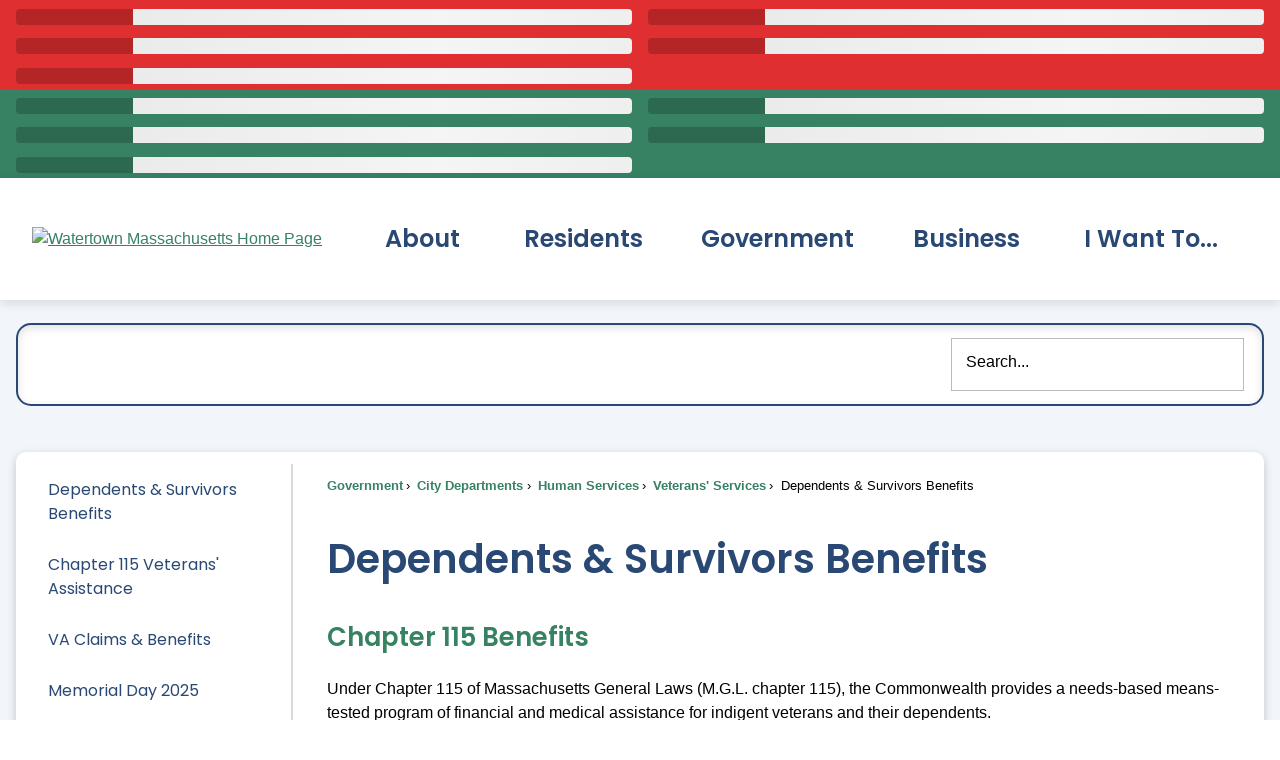

--- FILE ---
content_type: text/html; charset=utf-8
request_url: https://www.fire.watertown-ma.gov/348/Dependents-Survivors-Benefits
body_size: 53993
content:
<!DOCTYPE html>
<html lang="en">
<head>
	<script type="text/javascript">window.googleAnalyticsTrackingId_UA="UA-204838178-2";window.googleAnalyticsTrackingId_GA4="G-XK5XNS0K03";window.departmentHeaderInfo={enabled:!1,departmentHeaderId:null,departmentHeaderName:null};window.pageSectionHeaderInfo={sectionHeaderId:null,sectionHeaderName:null};window.hcmsClientToken="Bearer eyJhbGciOiJSUzI1NiIsImtpZCI6IkYtbUItVDBLUzQxbmxTWVQ3WVFPdmciLCJ0eXAiOiJhdCtqd3QifQ.[base64].[base64]";window.isDesignCenter=!1;window.isRedesignManager=!1;window.isAccessibleNavigationUpdates=!0;window.isFrontEnd=!0</script>
<!-- Google Tag Manager -->
                <script>(function(w,d,s,l,i){w[l]=w[l]||[];w[l].push({'gtm.start':
                new Date().getTime(),event:'gtm.js'});var f=d.getElementsByTagName(s)[0],
                j=d.createElement(s),dl=l!='dataLayer'?'&l='+l:'';j.async=true;j.src=
                'https://www.googletagmanager.com/gtm.js?id='+i+dl;f.parentNode.insertBefore(j,f);
                })(window,document,'script','dataLayer','GTM-TBF9ZQ8');</script>
                <!-- End Google Tag Manager -->	
<meta http-equiv="Content-type" content="text/html; charset=UTF-8" />
<script>function generateDeferredPromise(){return(()=>{let t,i,n=new Promise((n,r)=>{t=n,i=r});return n.resolve=t,n.reject=i,n})()}window.cpui=window.cpui||{};window.cpui.bootstrappersReady=generateDeferredPromise();window.cpui.getDepartmentHeaderInfo=generateDeferredPromise();window.cpui.inboundServiceReady=generateDeferredPromise();window.cpui.outboundServiceReady=generateDeferredPromise()</script>
<script type="text/javascript">window.featureToggles={"CMS.ShowRelatedContentOptions":!1,"CMS.PagesArchiveFunctionality":!1,"CMS.EnableServerSideRenderingForGuests":!0,"CMS.AccessibleNavigationUpdates":!0,"CMS.EnableForethoughtChat":!0,"CMS.LiveEditToggle":!1,"CMS.EnableCivicPlusClerkSearch":!1,"CMS.IsElasticSearchEnabled":!0,"CMS.EnableRedirectsImport":!1,"CMS.EnableImageInlining":!1,"CMS.EnableHtmlMinificationForGuestUsers":!0,"CMS.EnableHtmlMinificationForGuestUsers.Js":!0,"CMS.EnableHtmlMinificationForGuestUsers.Css":!0,"CMS.EnableHtmlMinificationForGuestUsers.AggressiveMode":!0,"CMS.LinkHeaderPrelinkingAndPreloading":!0,"CMS.AsyncToolbarAndControllerActions":!0,"CMS.ProxyResponseCaching":!0,"CMS.EnableContentSecurityPolicy":!1,"CMS.ReportContentSecurityViolations":!0,"CMS.EnableGuestUserCachebuster":!1,"CMS.EnableSeeMoreLinkFields":!0,"CMS.EnableTransactionsOnWorkingCopy":!0};window.cdnEndpoint="";window.lazyWidgetLoadingEnabled=!0;window.contentItemsLoaded=new Promise((n,t)=>{window.resolveContentItemsLoaded=n,window.rejectContentItemsLoaded=t})</script>

    <script src="/Assets/Scripts/HcmsHealthTracker.min.js?v=542677"></script>

<script type="text/javascript">function getPrintPreviewType(){return!1}function printPreview(){pPreview(getPrintPreviewType())}window.isResponsiveEnabled=!0;window.mainMenuMediaQuery="screen and (max-width: 40em)";window.isMobileBrowserIncludingTablets=!1,function(){window.devicePixelRatio=window.devicePixelRatio||Math.round(window.screen.availWidth/document.documentElement.clientWidth);window.innerWidth=window.innerWidth||document.documentElement.clientWidth||document.body.clientWidth;window.innerHeight=window.innerHeight||document.documentElement.clientHeight||document.body.clientHeight;window.setSizeCookie=function(){document.cookie="dpi="+window.devicePixelRatio+"; SameSite=Lax; Secure; path=/";document.cookie="viewportWidth="+window.innerWidth+"; SameSite=Lax; Secure; path=/";document.cookie="viewportHeight="+window.innerHeight+"; SameSite=Lax; Secure; path=/";screen&&screen.width&&screen.height&&(document.cookie="screenWidth="+screen.width+"; SameSite=Lax; Secure; path=/",document.cookie="screenHeight="+screen.height+"; SameSite=Lax; Secure; path=/");document.cookie="responsiveGhost=1; SameSite=Lax; Secure; path=/"};setSizeCookie()}();var intCountryCode=840</script>

    <meta name="viewport" content="width=device-width, initial-scale=1" />
<!-- Global site tag (gtag.js) - Google Analytics -->   <script async src=https://www.googletagmanager.com/gtag/js?id=G-TNDH912V9W></script>   <script>     window.dataLayer = window.dataLayer || [];     function gtag(){dataLayer.push(arguments);}     gtag('js', new Date());         gtag('config', 'G-TNDH912V9W');   </script>
<meta name="theme-color" content="#294874">
    <meta name="hcmsHealthCheck-serverConfig" content="healthy" data-check-type="server-side" />
    <meta name="hcmsHealthCheck-serverContentItems" content="healthy" data-check-type="server-side" />



	<link rel="apple-touch-icon" sizes="180x180" href="https://content.civicplus.com/api/assets/efcb4763-bfa7-48b8-b634-2a5c7b1cf114?width=180&amp;height=180&amp;mode=crop" />
	<link rel="icon" href="https://content.civicplus.com/api/assets/efcb4763-bfa7-48b8-b634-2a5c7b1cf114?width=32&amp;height=32&amp;mode=crop" sizes="32x32" type="image/x-icon" />
	<link rel="shortcut icon" href="https://content.civicplus.com/api/assets/efcb4763-bfa7-48b8-b634-2a5c7b1cf114?width=16&amp;height=16&amp;mode=crop" sizes="16x16" type="image/x-icon" />


<title>Dependents &amp; Survivors Benefits | Watertown, MA - Official Website</title>
    <meta name="description" content="Under Chapter 115 of Massachusetts General Laws (M.G.L. chapter 115), the Commonwealth provides a needs-based means-tested program of financial and medical assistance for indigent veterans and their dependents." />
    <meta property="og:title" content="Dependents &amp; Survivors Benefits" />
        <meta property="og:description" content="Under Chapter 115 of Massachusetts General Laws (M.G.L. chapter 115), the Commonwealth provides a needs-based means-tested program of financial and medical assistance for indigent veterans and their dependents." />
            <meta property="og:image" content="https://cpnotify.blob.core.windows.net/c34b7ac1-ccd7-4225-87cb-0f3eefb493ae/Watertown app icon with light line around it_02b749a5-71f3-43fd-ab27-f224e61f398b.png" />
        <meta property="og:url" content="https://www.fire.watertown-ma.gov/348/Dependents-Survivors-Benefits" />
    <meta property="og:type" content="website" />
<link href="~/937629299.css" rel="stylesheet" type="text/css" />


<link href="~/-655618427.css" rel="stylesheet" type="text/css" />



<link id="printCssRef" rel="stylesheet" type="text/css" href="/Assets/Styles/Print.min.css?v=542677" media="print" />

<script  src="~/-468015796.js" type="text/javascript"></script>
<script type="text/javascript">window.Pages=window.Pages||{};window.Pages.rwdReady=$.Deferred();window.Pages.toolBarDeferred=$.Deferred();window.Pages.rwdSetupComplete=$.Deferred();window.Pages.megaMenuLoaded=$.Deferred();window.Pages.angularToolbarComplete=$.Deferred();window.Pages.frontEndToolbarComplete=$.Deferred();window.Pages.liveEditPanelComplete=$.Deferred()</script>

	
	
    
	
    <script type="text/javascript">window.preloadedWidgetData={Common:{},CurrentPage:{Widgets:[{WidgetId:"76dbdf35-e3ad-4fbf-b98d-76d38a0dec31",Data:{manualContentItemIds:["c586d4e8-70fe-4999-b3c7-3252539adb0c"],manualContentItemsOptions:{"c586d4e8-70fe-4999-b3c7-3252539adb0c":{contentType:"article",isAsset:!1,isImage:!1,options:{}}},options:{skinId:69}}},{WidgetId:"f2139ea4-731d-4219-804e-3552446ab776",Data:{options:{autoPopulate:!0,optionSetId:1,autoAdjust:!0,removePastDates:!0,hidePlaceholders:!1,skinId:67,widgetFormat:"STACKED",presetId:"STACKED_PRESET",viewAllRadioOption:"default",selectedSortDisplayName:"Newest First",categories:[],contentTypeNames:["adminonlyalert"],tags:["Green Alert"],sortBy:"BY_LAST_MODIFIED",sortDirection:"DESCENDING",numberOfColumns:2,showSeeMoreLink:!0,seeMoreOpenIn:"dialog"},manualContentItemIds:["a5f6472b-8956-4666-8141-fcf0ff1cc4fc"],manualContentItemsOptions:{"a5f6472b-8956-4666-8141-fcf0ff1cc4fc":{contentType:"adminonlyalert",isAsset:!1,isImage:!1,options:{}}},columns:[["a5f6472b-8956-4666-8141-fcf0ff1cc4fc"]],formatConfigurations:{STACKED:{adminonlyalert:{title:"{{Title}}",sectionOptions:{title:{},seeMore:{},body:{formatAsStackedIfLabelsAreNotOn:!0}},fieldRenderOptions:{Title:{},Link:{},Details:{}},seeMore:"",body:""}}},filterOptions:{}}},{WidgetId:"6eee3d85-53a5-4e11-b75b-274a06a2b2c9",Data:{options:{autoPopulate:!0,optionSetId:1,autoAdjust:!0,removePastDates:!0,hidePlaceholders:!1,skinId:71,widgetFormat:"STACKED",presetId:"STACKED_PRESET",viewAllRadioOption:"default",selectedSortDisplayName:"Most Relevant",categories:[],contentTypeNames:["link"],tags:["footer-quicklink-placeholder"],numItems:6,allowViewAll:!1,header:"Quick Links"},manualContentItemIds:["40b5d3de-1c21-44aa-a04c-b71d40a9df4e"],manualContentItemsOptions:{"40b5d3de-1c21-44aa-a04c-b71d40a9df4e":{contentType:"link",isAsset:!1,isImage:!1,options:{}}},columns:[["40b5d3de-1c21-44aa-a04c-b71d40a9df4e"]],formatConfigurations:{STACKED:{link:{title:"",sectionOptions:{title:{},body:{formatAsStackedIfLabelsAreNotOn:!0},secondary:{},thumbnail:{},seeMore:{}},fieldRenderOptions:{link:{}},body:"{{link}}"}}},filterOptions:{}}},{WidgetId:"5ae99b63-efd8-4160-848b-9466065d0020",Data:{manualContentItemIds:["69838bd9-c6da-4893-a9c6-cec84b34ef97"],manualContentItemsOptions:{"69838bd9-c6da-4893-a9c6-cec84b34ef97":{isAsset:!0,contentType:"png",isImage:!0}},options:{skinId:71}}},{WidgetId:"a893a018-ea82-4d80-83f7-1d514de8d017",Data:{options:{autoPopulate:!0,optionSetId:1,autoAdjust:!0,removePastDates:!0,hidePlaceholders:!1,skinId:71,widgetFormat:"STACKED",presetId:"STACKED_PRESET",viewAllRadioOption:"default",selectedSortDisplayName:"Most Relevant",categories:[],contentTypeNames:["link"],tags:["footer-helpful-links"],numItems:6,allowViewAll:!1,header:"Helpful Links"},manualContentItemIds:["011d6d4e-e6cc-4b26-a6ac-5fb5f768a9a9"],manualContentItemsOptions:{"011d6d4e-e6cc-4b26-a6ac-5fb5f768a9a9":{contentType:"link",isAsset:!1,isImage:!1,options:{}}},columns:[["011d6d4e-e6cc-4b26-a6ac-5fb5f768a9a9"]],formatConfigurations:{STACKED:{link:{title:"",sectionOptions:{title:{},body:{formatAsStackedIfLabelsAreNotOn:!0},secondary:{},thumbnail:{},seeMore:{}},fieldRenderOptions:{link:{}},body:"{{link}}"}}},filterOptions:{}}},{WidgetId:"cb76cea7-0a87-4274-9276-af876f68ce28",Data:{options:{autoPopulate:!1,optionSetId:1,autoAdjust:!0,removePastDates:!0,hidePlaceholders:!1,skinId:71,widgetFormat:"STACKED",presetId:"STACKED_PRESET",viewAllRadioOption:"default",selectedSortDisplayName:"Most Relevant",header:"Contact Us"},manualContentItemIds:["7296f7dc-bc3a-4e08-9777-5ce850108584"],manualContentItemsOptions:{"7296f7dc-bc3a-4e08-9777-5ce850108584":{contentType:"article",isAsset:!1,isImage:!1,options:{}}},columns:[["7296f7dc-bc3a-4e08-9777-5ce850108584"]],formatConfigurations:{},filterOptions:{}}},{WidgetId:"d5b6263b-29d3-4204-900c-b1d50cc9135e",Data:{options:{autoPopulate:!1,optionSetId:1,autoAdjust:!0,removePastDates:!0,hidePlaceholders:!1,skinId:77,widgetFormat:"SINGLE_IMAGE",presetId:"SINGLE_IMAGE_PRESET",viewAllRadioOption:"default",selectedSortDisplayName:"Most Relevant"},manualContentItemIds:["4db3d08f-f22f-4abf-9def-a65e3f060857"],manualContentItemsOptions:{"4db3d08f-f22f-4abf-9def-a65e3f060857":{isAsset:!0,contentType:"svg",isImage:!0,link:"https://www.instagram.com/watertownmagov/"}},columns:[["4db3d08f-f22f-4abf-9def-a65e3f060857"]],formatConfigurations:{},filterOptions:{}}},{WidgetId:"db218dc0-c728-4b97-8038-df81f77d8f7a",Data:{options:{autoPopulate:!1,optionSetId:1,autoAdjust:!0,removePastDates:!0,hidePlaceholders:!1,skinId:77,widgetFormat:"SINGLE_IMAGE",presetId:"SINGLE_IMAGE_PRESET",viewAllRadioOption:"default",selectedSortDisplayName:"Most Relevant"},manualContentItemIds:["c88224ca-c1b3-41ce-8f1d-98b6536b9e09"],manualContentItemsOptions:{"c88224ca-c1b3-41ce-8f1d-98b6536b9e09":{isAsset:!0,contentType:"svg",isImage:!0,link:"https://www.linkedin.com/company/watertown/"}},columns:[["c88224ca-c1b3-41ce-8f1d-98b6536b9e09"]],formatConfigurations:{},filterOptions:{}}},{WidgetId:"041a100a-59da-4869-9df6-01f6a5454a7e",Data:{options:{autoPopulate:!1,optionSetId:1,autoAdjust:!0,removePastDates:!0,hidePlaceholders:!1,skinId:77,widgetFormat:"SINGLE_IMAGE",presetId:"SINGLE_IMAGE_PRESET",viewAllRadioOption:"default",selectedSortDisplayName:"Most Relevant"},manualContentItemIds:["64867324-959d-4ea6-b8c2-e9dbee7c7342"],manualContentItemsOptions:{"64867324-959d-4ea6-b8c2-e9dbee7c7342":{isAsset:!0,contentType:"svg",isImage:!0,link:"https://www.facebook.com/watertowngov/"}},columns:[["64867324-959d-4ea6-b8c2-e9dbee7c7342"]],formatConfigurations:{},filterOptions:{}}},{WidgetId:"a5d32c76-e5b6-47aa-a31a-e089393ddc70",Data:{options:{autoPopulate:!0,optionSetId:1,autoAdjust:!0,removePastDates:!0,hidePlaceholders:!1,skinId:66,widgetFormat:"STACKED",presetId:"STACKED_PRESET",viewAllRadioOption:"default",selectedSortDisplayName:"Newest First",categories:[],contentTypeNames:["adminonlyalert"],tags:["Red Alert"],sortBy:"BY_LAST_MODIFIED",sortDirection:"DESCENDING",numberOfColumns:2,showSeeMoreLink:!0,seeMoreOpenIn:"dialog"},manualContentItemIds:["a5f6472b-8956-4666-8141-fcf0ff1cc4fc"],manualContentItemsOptions:{"a5f6472b-8956-4666-8141-fcf0ff1cc4fc":{contentType:"adminonlyalert",isAsset:!1,isImage:!1,options:{}}},columns:[["a5f6472b-8956-4666-8141-fcf0ff1cc4fc"]],formatConfigurations:{STACKED:{adminonlyalert:{title:"{{Title}}",sectionOptions:{title:{},seeMore:{}},fieldRenderOptions:{Title:{},Link:{}},seeMore:"{{Link}}"}}},filterOptions:{}}},{WidgetId:"28915505-2ac9-494f-83c8-cedc97221500",Data:{options:{autoPopulate:!1,optionSetId:1,autoAdjust:!0,removePastDates:!0,hidePlaceholders:!1,skinId:72,widgetFormat:"STACKED",presetId:"STACKED_PRESET",viewAllRadioOption:"default",selectedSortDisplayName:"Most Relevant"},manualContentItemIds:["9b36892c-9f5e-475a-891a-b874bdf08b07"],manualContentItemsOptions:{"9b36892c-9f5e-475a-891a-b874bdf08b07":{id:"9b36892c-9f5e-475a-891a-b874bdf08b07",contentItemType:"button",isImage:!1,isDesignWidget:!1,widgetType:18,widgetTypeName:"UniversalWidget",moduleWidgetType:0,link:"/253/City-Employment-Opportunities",text1:"Apply for a Job",imageBackgroundOuterNormal:{assetId:"d3bd2185-fb4a-4674-ad8e-433dcc8f3c0f",url:null}}},columns:[["9b36892c-9f5e-475a-891a-b874bdf08b07"]],formatConfigurations:{},filterOptions:{}}},{WidgetId:"1b1d5e97-97bc-4c85-ac36-dac3b326c831",Data:{options:{autoPopulate:!1,optionSetId:1,autoAdjust:!0,removePastDates:!0,hidePlaceholders:!1,skinId:72,widgetFormat:"STACKED",presetId:"STACKED_PRESET",viewAllRadioOption:"default",selectedSortDisplayName:"Most Relevant"},manualContentItemIds:["4d9d1471-3ff7-4485-8ca9-148ab26cd100"],manualContentItemsOptions:{"4d9d1471-3ff7-4485-8ca9-148ab26cd100":{id:"4d9d1471-3ff7-4485-8ca9-148ab26cd100",contentItemType:"button",isImage:!1,isDesignWidget:!1,widgetType:18,widgetTypeName:"UniversalWidget",moduleWidgetType:0,imageBackgroundOuterNormal:{assetId:"1466d3f3-27fe-4622-b464-a9f222f1fa6d",url:null},text1:"311/Report an Issue",link:"/1304/Report-It"}},columns:[["4d9d1471-3ff7-4485-8ca9-148ab26cd100"]],formatConfigurations:{},filterOptions:{}}},{WidgetId:"b65ee792-5ac6-4aa0-9bc1-f0024789f309",Data:{options:{autoPopulate:!1,optionSetId:1,autoAdjust:!0,removePastDates:!0,hidePlaceholders:!1,skinId:72,widgetFormat:"STACKED",presetId:"STACKED_PRESET",viewAllRadioOption:"default",selectedSortDisplayName:"Most Relevant"},manualContentItemIds:["24c0df85-3337-4f9a-936a-cf2e8d887db6"],manualContentItemsOptions:{"24c0df85-3337-4f9a-936a-cf2e8d887db6":{id:"24c0df85-3337-4f9a-936a-cf2e8d887db6",contentItemType:"button",isImage:!1,isDesignWidget:!1,widgetType:18,widgetTypeName:"UniversalWidget",moduleWidgetType:0,imageBackgroundOuterNormal:{assetId:"af491a55-16e8-4f20-b838-d62dc4cf828b",url:null},link:"https://member.everbridge.net/index/892807736721712#/login",text1:"Emergency Alerts"}},columns:[["24c0df85-3337-4f9a-936a-cf2e8d887db6"]],formatConfigurations:{},filterOptions:{}}},{WidgetId:"c4552498-c601-4bde-9a93-48b9a7b09211",Data:{options:{autoPopulate:!1,optionSetId:1,autoAdjust:!0,removePastDates:!0,hidePlaceholders:!1,skinId:72,widgetFormat:"STACKED",presetId:"STACKED_PRESET",viewAllRadioOption:"default",selectedSortDisplayName:"Most Relevant"},manualContentItemIds:["3b6bbb87-3a37-46be-8c4f-2b9d84c2632b"],manualContentItemsOptions:{"3b6bbb87-3a37-46be-8c4f-2b9d84c2632b":{id:"3b6bbb87-3a37-46be-8c4f-2b9d84c2632b",contentItemType:"button",isImage:!1,isDesignWidget:!1,widgetType:18,widgetTypeName:"UniversalWidget",moduleWidgetType:0,imageBackgroundOuterNormal:{assetId:"cebe9a80-dafd-4106-8d53-9f563fb231fb",url:null},text1:"Trash & Recycling",link:"/738/Trash-and-Recycling"}},columns:[["3b6bbb87-3a37-46be-8c4f-2b9d84c2632b"]],formatConfigurations:{},filterOptions:{}}},{WidgetId:"a5ee2972-4656-4f51-ac00-7b5cf77f3c74",Data:{options:{autoPopulate:!1,optionSetId:1,autoAdjust:!0,removePastDates:!0,hidePlaceholders:!1,skinId:72,widgetFormat:"STACKED",presetId:"STACKED_PRESET",viewAllRadioOption:"default",selectedSortDisplayName:"Most Relevant"},manualContentItemIds:["d640ab2a-0b87-495d-a99e-31b0593a5e5d"],manualContentItemsOptions:{"d640ab2a-0b87-495d-a99e-31b0593a5e5d":{id:"d640ab2a-0b87-495d-a99e-31b0593a5e5d",contentItemType:"button",isImage:!1,isDesignWidget:!1,widgetType:18,widgetTypeName:"UniversalWidget",moduleWidgetType:0,link:"/423/Online-Payments",text1:"Pay My Bill",imageBackgroundOuterNormal:{assetId:"9dca17a9-40da-4baa-a9cc-88aaa2b7f59a",url:null}}},columns:[["d640ab2a-0b87-495d-a99e-31b0593a5e5d"]],formatConfigurations:{},filterOptions:{}}},{WidgetId:"83b23031-d609-481f-a258-66cbb3e4ee91",Data:{options:{autoPopulate:!1,optionSetId:1,autoAdjust:!0,removePastDates:!0,hidePlaceholders:!1,skinId:72,widgetFormat:"STACKED",presetId:"STACKED_PRESET",viewAllRadioOption:"default",selectedSortDisplayName:"Most Relevant"},manualContentItemIds:["c2de2b00-63c6-4234-9b1d-78e83d9922ca"],manualContentItemsOptions:{"c2de2b00-63c6-4234-9b1d-78e83d9922ca":{id:"c2de2b00-63c6-4234-9b1d-78e83d9922ca",contentItemType:"button",isImage:!1,isDesignWidget:!1,widgetType:18,widgetTypeName:"UniversalWidget",moduleWidgetType:0,link:"/583/Connect-With-Us",text1:"Connect With Us",imageBackgroundOuterNormal:{assetId:"7f753e9f-ec02-49c9-b2a4-18d1cd2dbfb4",url:null}}},columns:[["c2de2b00-63c6-4234-9b1d-78e83d9922ca"]],formatConfigurations:{},filterOptions:{}}},{WidgetId:"979ced69-45b4-46ff-a5b8-ee3944722c7e",Data:{options:{autoPopulate:!1,optionSetId:1,autoAdjust:!0,removePastDates:!0,hidePlaceholders:!1,skinId:76,widgetFormat:"search",selectedSortDisplayName:"Most Relevant"},manualContentItemIds:["da23bf76-ae95-4c47-8c6c-c3a3402b241a"],manualContentItemsOptions:{"da23bf76-ae95-4c47-8c6c-c3a3402b241a":{id:"da23bf76-ae95-4c47-8c6c-c3a3402b241a",contentItemType:"search",isImage:!1,isDesignWidget:!1,widgetType:18,widgetTypeName:"UniversalWidget",moduleWidgetType:0,helperText:"Search..."}},columns:[["da23bf76-ae95-4c47-8c6c-c3a3402b241a"]],formatConfigurations:{},filterOptions:{}}}]},PreloadConfiguration:{EnablePreloadingAlways:null,CommonDataCacheTimeInMinutes:0,PageDataCacheTimeInMinutes:0,ServerSideShouldFetchCommonData:!1,ServerSideShouldFetchPageData:!1},UserId:0};window.userRights=1;window.loadedSkinIds=[66,67,69,71,72,76,77];window.previewContentItemData=null</script>

            <style>.widget.skin66{border:0 none;color:#fff;text-align:left}.MuiDialog-paper .widget.skin66 a{color:#294874!important}.widget.skin66 .widgetHeader{border:0 none}.widget.skin66 .widgetHeader:hover{border:0 none}.widget.skin66 .widgetHeader h2,.widget.skin66 .widgetHeader h3{font-size:1.2em}.widget.skin66 .widgetBody{border:0 none}.widget.skin66.widgetBody{border:0 none}.widget.skin66 .widgetItem,.widget.skin66 li.widgetItem{border:0 none;padding-top:.25em;padding-bottom:.25em}.widget.skin66 .itemCaption{border:0 none}.widget.skin66 .widgetTitle{border:0 none;line-height:1.2}.widget.skin66 .widgetTitle,.widget.skin66 .widgetTitle>a:link,.widget.skin66 .widgetTitle>a:visited,.widget.skin66 .widgetTitle>a:focus,.widget.skin66 .widgetTitle>a:active,.widget.skin66.widgetInfoAdvanced .widgetBody :not(.editor)>.subhead1,.widget.skin66.widgetInfoAdvanced .widgetBody :not(.editor)>.subhead2{font-family:'Poppins';font-style:normal;font-weight:700;color:#fff}.widget.skin66 .widgetTitle:hover,.widget.skin66 .widgetTitle>a:hover{border:0 none}.widget.skin66 .widgetTitle,.widget.skin66.widgetInfoAdvanced .widgetBody :not(.editor)>.subhead1,.widget.skin66.widgetInfoAdvanced .widgetBody :not(.editor)>.subhead2{font-size:1em}.widget.skin66 .widgetMeta{border:0 none;font-size:.8em}.widget.skin66 .widgetBody .bullets{list-style-type:circle;padding-left:2em}.widget.skin66.widgetBody .bullets{list-style-type:circle;padding-left:2em}.widget.skin66 a:link{text-decoration:underline}.widget.skin66 a:hover,.widget.skin66 a:focus,.widget.skin66 a:active{text-decoration:underline}.widget.skin66 .readOn:link{text-decoration:underline;display:inline}.widget.skin66 .readOn:hover,.widget.skin66 .readOn:focus,.widget.skin66 .readOn:active{text-decoration:underline}.widget.skin66 .widgetViewAll:link{text-decoration:none}.widget.skin66 .widgetViewAll:hover,.widget.skin66 .widgetViewAll:focus,.widget.skin66 .widgetViewAll:active{text-decoration:none}.widget.skin66 .widgetRSS:link{text-decoration:none}.widget.skin66 .widgetRSS:hover,.widget.skin66 .widgetRSS:focus,.widget.skin66 .widgetRSS:active{text-decoration:none}.widget.skin66 .widgetFooter{border:0 none}.widget.skin66 .cpTabs{border:0 none}.widget.skin66 .cpTabs>li>a:link,.widget.skin66 .cpTabs>li>a:visited{border:0 none;margin-right:5px;padding-top:5px;padding-right:8px;padding-bottom:5px;padding-left:8px}.widget.skin66 .cpTabs>li>a:hover,.widget.skin66 .cpTabs>li>a:focus,.widget.skin66 .cpTabs>li>a:active{border:0 none}.widget.skin66 .cpTabs>li>a{margin-left:0;margin-right:0}.widget.skin66 .cpTabs.alignRight>li>a{margin-left:0;margin-right:0}.widget.skin66 .cpTabs>li.active>a{border:0 none}.widget.skin66 .cpTabPanel{border:0 none}.widget.skin66 .separated .half:after,.widget.skin66 .separated .third:after,.widget.skin66 .separated .fourth:after,.widget.skin66 .separated .fifth:after,.widget.skin66 .separated.cpGrid .col:after{background-color:#ccc;width:1px}.widget.skin66 .row{margin-left:-.5em;margin-right:-.5em}.widget.skin66 .half,.widget.skin66 .third,.widget.skin66 .fourth,.widget.skin66.fifth,.widget.skin66 .cpGrid .col,.widget.skin66.cpGrid .col{padding-right:.5em;padding-left:.5em}.widget.skin66.widget.skin66 .miniCalendarHeader,.widget.skin66 .miniCalendar .react-calendar__navigation,.widget.skin66 .fc-header-toolbar{border:0 none;text-transform:none}.widget.skin66 .miniCalendar>table,.widget.skin66 .miniCalendar .react-calendar__month-view,.widget.skin66 .miniCalendar .react-calendar__year-view,.widget.skin66 .miniCalendar .react-calendar__decade-view,.widget.skin66 .miniCalendar .react-calendar__century-view,.fc-dayGrid-view{border:0 none}.widget.skin66 .miniCalendar th,.widget.skin66 .miniCalendar .react-calendar__month-view__weekdays__weekday,.widget.skin66 .fc-day-header{border:0 none;text-transform:none}.widget.skin66 .miniCalendar td>a,.widget.skin66 .miniCalendar td>a:link,.widget.skin66 .miniCalendar td>a:visited,.widget.skin66 .miniCalendar a.cp-miniCalendar-day--link,.widget.skin66 .miniCalendar a.cp-miniCalendar-day--link:link,.widget.skin66 .miniCalendar a.cp-miniCalendar-day--link:visited,.widget.skin66 .fc-day-grid-event.fc-h-event.fc-event,.widget.skin66 .fc-day-grid-event.fc-h-event.fc-event:link,.widget.skin66 .fc-day-grid-event.fc-h-event.fc-event:visited{border:0 none}.widget.skin66 .miniCalendar td>a:hover,.widget.skin66 .miniCalendar td>a:focus,.widget.skin66 .miniCalendar td>a:active,.widget.skin66 .miniCalendar a.cp-miniCalendar-day--link:hover,.widget.skin66 .miniCalendar a.cp-miniCalendar-day--link:focus,.widget.skin66 .miniCalendar a.cp-miniCalendar-day--link:active,.widget.skin66 .fc-day-grid-event.fc-h-event.fc-event:hover,.widget.skin66 .fc-day-grid-event.fc-h-event.fc-event:focus,.widget.skin66 .fc-day-grid-event.fc-h-event.fc-event:active{text-decoration:none}.widget.skin66 .miniCalendar .today>span,.widget.skin66 .miniCalendar .react-calendar__tile--now>time,.widget.skin66 .miniCalendar .react-calendar__tile--now>span,.widget.skin66 .fc-day-top.fc-today{border:0 none}.widget.skin66 .miniCalendar .not>span,.widget.skin66 .miniCalendar .react-calendar__month-view__days__day--neighboringMonth>span,.widget.skin66 .fc-other-month{border:0 none}.widget.skin66 .miniCalendar,.widget.skin66 .fc{border:0 none}.cp-skin--skin66.cp-fancierButton:link,.cp-skin--skin66.cp-fancierButton:visited{border:0 none}.cp-skin--skin66.cp-fancierButton:hover,.cp-skin--skin66.cp-fancierButton:focus,.cp-skin--skin66.cp-fancierButton:active,.cp-skin--skin66.cp-fancierButton.hover{border:0 none}.cp-skin--skin66.cp-fancierButton:link .cp-fancierButton-inner,.cp-skin--skin66.cp-fancierButton:visited .cp-fancierButton-inner{border:0 none}.cp-skin--skin66.cp-fancierButton:hover .cp-fancierButton-inner,.cp-skin--skin66.cp-fancierButton:focus .cp-fancierButton-inner,.cp-skin--skin66.cp-fancierButton:active .cp-fancierButton-inner,.cp-skin--skin66.cp-fancierButton.hover .cp-fancierButton-inner{border:0 none}.skin66 .cp-format--fullSearch .cp-search-submit{background-image:url("/Assets/AdminRefresh/Shared/Images/IconSearch.svg");background-repeat:no-repeat}
.widget.skin67{border:0 none;color:#fff;text-align:left}.MuiDialog-paper .widget.skin67 a{color:#294874!important}.MuiDialog-paper .widget.skin67 .widgetTitle{color:#378263!important}.widget.skin67 .widgetHeader{border:0 none}.widget.skin67 .widgetHeader:hover{border:0 none}.widget.skin67 .widgetHeader h2,.widget.skin67 .widgetHeader h3{font-size:1.2em}.widget.skin67 .widgetBody{border:0 none}.widget.skin67.widgetBody{border:0 none}.widget.skin67 .widgetItem,.widget.skin67 li.widgetItem{border:0 none;padding-top:.25em;padding-bottom:.25em}.widget.skin67 .itemCaption{border:0 none}.widget.skin67 .widgetTitle{border:0 none;line-height:1.2}.widget.skin67 .widgetTitle,.widget.skin67 .widgetTitle>a:link,.widget.skin67 .widgetTitle>a:visited,.widget.skin67 .widgetTitle>a:focus,.widget.skin67 .widgetTitle>a:active,.widget.skin67.widgetInfoAdvanced .widgetBody :not(.editor)>.subhead1,.widget.skin67.widgetInfoAdvanced .widgetBody :not(.editor)>.subhead2{font-family:'Poppins';font-style:normal;font-weight:700;color:#fff}.widget.skin67 .widgetTitle:hover,.widget.skin67 .widgetTitle>a:hover{border:0 none}.widget.skin67 .widgetTitle,.widget.skin67.widgetInfoAdvanced .widgetBody :not(.editor)>.subhead1,.widget.skin67.widgetInfoAdvanced .widgetBody :not(.editor)>.subhead2{font-size:1em}.widget.skin67 .widgetMeta{border:0 none;font-size:.8em}.widget.skin67 .widgetBody .bullets{list-style-type:circle;padding-left:2em}.widget.skin67.widgetBody .bullets{list-style-type:circle;padding-left:2em}.widget.skin67 a:link{text-decoration:underline}.widget.skin67 a:hover,.widget.skin67 a:focus,.widget.skin67 a:active{text-decoration:underline}.widget.skin67 .readOn:link{text-decoration:underline;display:inline}.widget.skin67 .readOn:hover,.widget.skin67 .readOn:focus,.widget.skin67 .readOn:active{text-decoration:underline}.widget.skin67 .widgetViewAll:link{text-decoration:none}.widget.skin67 .widgetViewAll:hover,.widget.skin67 .widgetViewAll:focus,.widget.skin67 .widgetViewAll:active{text-decoration:none}.widget.skin67 .widgetRSS:link{text-decoration:none}.widget.skin67 .widgetRSS:hover,.widget.skin67 .widgetRSS:focus,.widget.skin67 .widgetRSS:active{text-decoration:none}.widget.skin67 .widgetFooter{border:0 none}.widget.skin67 .cpTabs{border:0 none}.widget.skin67 .cpTabs>li>a:link,.widget.skin67 .cpTabs>li>a:visited{border:0 none;margin-right:5px;padding-top:5px;padding-right:8px;padding-bottom:5px;padding-left:8px}.widget.skin67 .cpTabs>li>a:hover,.widget.skin67 .cpTabs>li>a:focus,.widget.skin67 .cpTabs>li>a:active{border:0 none}.widget.skin67 .cpTabs>li>a{margin-left:0;margin-right:0}.widget.skin67 .cpTabs.alignRight>li>a{margin-left:0;margin-right:0}.widget.skin67 .cpTabs>li.active>a{border:0 none}.widget.skin67 .cpTabPanel{border:0 none}.widget.skin67 .separated .half:after,.widget.skin67 .separated .third:after,.widget.skin67 .separated .fourth:after,.widget.skin67 .separated .fifth:after,.widget.skin67 .separated.cpGrid .col:after{background-color:#ccc;width:1px}.widget.skin67 .row{margin-left:-.5em;margin-right:-.5em}.widget.skin67 .half,.widget.skin67 .third,.widget.skin67 .fourth,.widget.skin67.fifth,.widget.skin67 .cpGrid .col,.widget.skin67.cpGrid .col{padding-right:.5em;padding-left:.5em}.widget.skin67.widget.skin67 .miniCalendarHeader,.widget.skin67 .miniCalendar .react-calendar__navigation,.widget.skin67 .fc-header-toolbar{border:0 none;text-transform:none}.widget.skin67 .miniCalendar>table,.widget.skin67 .miniCalendar .react-calendar__month-view,.widget.skin67 .miniCalendar .react-calendar__year-view,.widget.skin67 .miniCalendar .react-calendar__decade-view,.widget.skin67 .miniCalendar .react-calendar__century-view,.fc-dayGrid-view{border:0 none}.widget.skin67 .miniCalendar th,.widget.skin67 .miniCalendar .react-calendar__month-view__weekdays__weekday,.widget.skin67 .fc-day-header{border:0 none;text-transform:none}.widget.skin67 .miniCalendar td>a,.widget.skin67 .miniCalendar td>a:link,.widget.skin67 .miniCalendar td>a:visited,.widget.skin67 .miniCalendar a.cp-miniCalendar-day--link,.widget.skin67 .miniCalendar a.cp-miniCalendar-day--link:link,.widget.skin67 .miniCalendar a.cp-miniCalendar-day--link:visited,.widget.skin67 .fc-day-grid-event.fc-h-event.fc-event,.widget.skin67 .fc-day-grid-event.fc-h-event.fc-event:link,.widget.skin67 .fc-day-grid-event.fc-h-event.fc-event:visited{border:0 none}.widget.skin67 .miniCalendar td>a:hover,.widget.skin67 .miniCalendar td>a:focus,.widget.skin67 .miniCalendar td>a:active,.widget.skin67 .miniCalendar a.cp-miniCalendar-day--link:hover,.widget.skin67 .miniCalendar a.cp-miniCalendar-day--link:focus,.widget.skin67 .miniCalendar a.cp-miniCalendar-day--link:active,.widget.skin67 .fc-day-grid-event.fc-h-event.fc-event:hover,.widget.skin67 .fc-day-grid-event.fc-h-event.fc-event:focus,.widget.skin67 .fc-day-grid-event.fc-h-event.fc-event:active{text-decoration:none}.widget.skin67 .miniCalendar .today>span,.widget.skin67 .miniCalendar .react-calendar__tile--now>time,.widget.skin67 .miniCalendar .react-calendar__tile--now>span,.widget.skin67 .fc-day-top.fc-today{border:0 none}.widget.skin67 .miniCalendar .not>span,.widget.skin67 .miniCalendar .react-calendar__month-view__days__day--neighboringMonth>span,.widget.skin67 .fc-other-month{border:0 none}.widget.skin67 .miniCalendar,.widget.skin67 .fc{border:0 none}.cp-skin--skin67.cp-fancierButton:link,.cp-skin--skin67.cp-fancierButton:visited{border:0 none}.cp-skin--skin67.cp-fancierButton:hover,.cp-skin--skin67.cp-fancierButton:focus,.cp-skin--skin67.cp-fancierButton:active,.cp-skin--skin67.cp-fancierButton.hover{border:0 none}.cp-skin--skin67.cp-fancierButton:link .cp-fancierButton-inner,.cp-skin--skin67.cp-fancierButton:visited .cp-fancierButton-inner{border:0 none}.cp-skin--skin67.cp-fancierButton:hover .cp-fancierButton-inner,.cp-skin--skin67.cp-fancierButton:focus .cp-fancierButton-inner,.cp-skin--skin67.cp-fancierButton:active .cp-fancierButton-inner,.cp-skin--skin67.cp-fancierButton.hover .cp-fancierButton-inner{border:0 none}.skin67 .cp-format--fullSearch .cp-search-submit{background-image:url("/Assets/AdminRefresh/Shared/Images/IconSearch.svg");background-repeat:no-repeat}
.widget.skin69{border:0 none;text-align:left}.widget.skin69 .widgetHeader{border:0 none}.widget.skin69 .widgetHeader:hover{border:0 none}.widget.skin69 .widgetHeader h2,.widget.skin69 .widgetHeader h3{font-size:1.2em}.widget.skin69 .widgetBody{border:0 none}.widget.skin69.widgetBody{border:0 none}.widget.skin69 .widgetItem,.widget.skin69 li.widgetItem{border:0 none;padding-top:.25em;padding-bottom:.25em}.widget.skin69 .itemCaption{border:0 none}.widget.skin69 .widgetTitle{border:0 none}.widget.skin69 .widgetTitle:hover,.widget.skin69 .widgetTitle>a:hover{border:0 none}.widget.skin69 .widgetMeta{border:0 none;font-size:.8em}.widget.skin69 .widgetBody .bullets{list-style-type:circle;padding-left:2em}.widget.skin69.widgetBody .bullets{list-style-type:circle;padding-left:2em}.widget.skin69 a:link{text-decoration:none}.widget.skin69 a:hover,.widget.skin69 a:focus,.widget.skin69 a:active{text-decoration:underline}.widget.skin69 .readOn:link{text-decoration:underline;display:inline}.widget.skin69 .readOn:hover,.widget.skin69 .readOn:focus,.widget.skin69 .readOn:active{text-decoration:underline}.widget.skin69 .widgetViewAll:link{text-decoration:none}.widget.skin69 .widgetViewAll:hover,.widget.skin69 .widgetViewAll:focus,.widget.skin69 .widgetViewAll:active{text-decoration:none}.widget.skin69 .widgetRSS:link{text-decoration:none}.widget.skin69 .widgetRSS:hover,.widget.skin69 .widgetRSS:focus,.widget.skin69 .widgetRSS:active{text-decoration:none}.widget.skin69 .widgetFooter{border:0 none}.widget.skin69 .cpTabs{border:0 none}.widget.skin69 .cpTabs>li>a:link,.widget.skin69 .cpTabs>li>a:visited{border:0 none;margin-right:5px;padding-top:5px;padding-right:8px;padding-bottom:5px;padding-left:8px}.widget.skin69 .cpTabs>li>a:hover,.widget.skin69 .cpTabs>li>a:focus,.widget.skin69 .cpTabs>li>a:active{border:0 none}.widget.skin69 .cpTabs>li>a{margin-left:0;margin-right:0}.widget.skin69 .cpTabs.alignRight>li>a{margin-left:0;margin-right:0}.widget.skin69 .cpTabs>li.active>a{border:0 none}.widget.skin69 .cpTabPanel{border:0 none}.widget.skin69 .separated .half:after,.widget.skin69 .separated .third:after,.widget.skin69 .separated .fourth:after,.widget.skin69 .separated .fifth:after,.widget.skin69 .separated.cpGrid .col:after{background-color:#ccc;width:1px}.widget.skin69 .row{margin-left:-.5em;margin-right:-.5em}.widget.skin69 .half,.widget.skin69 .third,.widget.skin69 .fourth,.widget.skin69.fifth,.widget.skin69 .cpGrid .col,.widget.skin69.cpGrid .col{padding-right:.5em;padding-left:.5em}.widget.skin69.widget.skin69 .miniCalendarHeader,.widget.skin69 .miniCalendar .react-calendar__navigation,.widget.skin69 .fc-header-toolbar{border:0 none;text-transform:none}.widget.skin69 .miniCalendar>table,.widget.skin69 .miniCalendar .react-calendar__month-view,.widget.skin69 .miniCalendar .react-calendar__year-view,.widget.skin69 .miniCalendar .react-calendar__decade-view,.widget.skin69 .miniCalendar .react-calendar__century-view,.fc-dayGrid-view{border:0 none}.widget.skin69 .miniCalendar th,.widget.skin69 .miniCalendar .react-calendar__month-view__weekdays__weekday,.widget.skin69 .fc-day-header{border:0 none;text-transform:none}.widget.skin69 .miniCalendar td>a,.widget.skin69 .miniCalendar td>a:link,.widget.skin69 .miniCalendar td>a:visited,.widget.skin69 .miniCalendar a.cp-miniCalendar-day--link,.widget.skin69 .miniCalendar a.cp-miniCalendar-day--link:link,.widget.skin69 .miniCalendar a.cp-miniCalendar-day--link:visited,.widget.skin69 .fc-day-grid-event.fc-h-event.fc-event,.widget.skin69 .fc-day-grid-event.fc-h-event.fc-event:link,.widget.skin69 .fc-day-grid-event.fc-h-event.fc-event:visited{border:0 none}.widget.skin69 .miniCalendar td>a:hover,.widget.skin69 .miniCalendar td>a:focus,.widget.skin69 .miniCalendar td>a:active,.widget.skin69 .miniCalendar a.cp-miniCalendar-day--link:hover,.widget.skin69 .miniCalendar a.cp-miniCalendar-day--link:focus,.widget.skin69 .miniCalendar a.cp-miniCalendar-day--link:active,.widget.skin69 .fc-day-grid-event.fc-h-event.fc-event:hover,.widget.skin69 .fc-day-grid-event.fc-h-event.fc-event:focus,.widget.skin69 .fc-day-grid-event.fc-h-event.fc-event:active{text-decoration:none}.widget.skin69 .miniCalendar .today>span,.widget.skin69 .miniCalendar .react-calendar__tile--now>time,.widget.skin69 .miniCalendar .react-calendar__tile--now>span,.widget.skin69 .fc-day-top.fc-today{border:0 none}.widget.skin69 .miniCalendar .not>span,.widget.skin69 .miniCalendar .react-calendar__month-view__days__day--neighboringMonth>span,.widget.skin69 .fc-other-month{border:0 none}.widget.skin69 .miniCalendar,.widget.skin69 .fc{border:0 none}.cp-skin--skin69.cp-fancierButton:link,.cp-skin--skin69.cp-fancierButton:visited{border:0 none}.cp-skin--skin69.cp-fancierButton:hover,.cp-skin--skin69.cp-fancierButton:focus,.cp-skin--skin69.cp-fancierButton:active,.cp-skin--skin69.cp-fancierButton.hover{border:0 none}.cp-skin--skin69.cp-fancierButton:link .cp-fancierButton-inner,.cp-skin--skin69.cp-fancierButton:visited .cp-fancierButton-inner{border:0 none}.cp-skin--skin69.cp-fancierButton:hover .cp-fancierButton-inner,.cp-skin--skin69.cp-fancierButton:focus .cp-fancierButton-inner,.cp-skin--skin69.cp-fancierButton:active .cp-fancierButton-inner,.cp-skin--skin69.cp-fancierButton.hover .cp-fancierButton-inner{border:0 none}.skin69 .cp-format--fullSearch .cp-search-submit{background-image:url("/Assets/AdminRefresh/Shared/Images/IconSearch.svg");background-repeat:no-repeat}
.widget.skin71{border:0 none;font-size:.8em;text-align:left}.widget.skin71 .widgetHeader{border:0 none}.widget.skin71 .widgetHeader:hover{border:0 none}.widget.skin71 .widgetHeader h2,.widget.skin71 .widgetHeader h3{font-size:1.2em}.widget.skin71 .widgetBody{border:0 none}.widget.skin71.widgetBody{border:0 none}.widget.skin71 .widgetItem,.widget.skin71 li.widgetItem{border:0 none;padding-top:.25em;padding-bottom:.25em}.widget.skin71 .itemCaption{border:0 none}.widget.skin71 .widgetTitle{border:0 none}.widget.skin71 .widgetTitle:hover,.widget.skin71 .widgetTitle>a:hover{border:0 none}.widget.skin71 .widgetMeta{border:0 none;font-size:.8em}.widget.skin71 .widgetBody .bullets{list-style-type:circle;padding-left:2em}.widget.skin71.widgetBody .bullets{list-style-type:circle;padding-left:2em}.widget.skin71 a:link{text-decoration:none}.widget.skin71 a:hover,.widget.skin71 a:focus,.widget.skin71 a:active{text-decoration:underline}.widget.skin71 .readOn:link{text-decoration:underline;display:inline}.widget.skin71 .readOn:hover,.widget.skin71 .readOn:focus,.widget.skin71 .readOn:active{text-decoration:underline}.widget.skin71 .widgetViewAll:link{text-decoration:none}.widget.skin71 .widgetViewAll:hover,.widget.skin71 .widgetViewAll:focus,.widget.skin71 .widgetViewAll:active{text-decoration:none}.widget.skin71 .widgetRSS:link{text-decoration:none}.widget.skin71 .widgetRSS:hover,.widget.skin71 .widgetRSS:focus,.widget.skin71 .widgetRSS:active{text-decoration:none}.widget.skin71 .widgetFooter{border:0 none}.widget.skin71 .cpTabs{border:0 none}.widget.skin71 .cpTabs>li>a:link,.widget.skin71 .cpTabs>li>a:visited{border:0 none;margin-right:5px;padding-top:5px;padding-right:8px;padding-bottom:5px;padding-left:8px}.widget.skin71 .cpTabs>li>a:hover,.widget.skin71 .cpTabs>li>a:focus,.widget.skin71 .cpTabs>li>a:active{border:0 none}.widget.skin71 .cpTabs>li>a{margin-left:0;margin-right:0}.widget.skin71 .cpTabs.alignRight>li>a{margin-left:0;margin-right:0}.widget.skin71 .cpTabs>li.active>a{border:0 none}.widget.skin71 .cpTabPanel{border:0 none}.widget.skin71 .separated .half:after,.widget.skin71 .separated .third:after,.widget.skin71 .separated .fourth:after,.widget.skin71 .separated .fifth:after,.widget.skin71 .separated.cpGrid .col:after{background-color:#ccc;width:1px}.widget.skin71 .row{margin-left:-.5em;margin-right:-.5em}.widget.skin71 .half,.widget.skin71 .third,.widget.skin71 .fourth,.widget.skin71.fifth,.widget.skin71 .cpGrid .col,.widget.skin71.cpGrid .col{padding-right:.5em;padding-left:.5em}.widget.skin71.widget.skin71 .miniCalendarHeader,.widget.skin71 .miniCalendar .react-calendar__navigation,.widget.skin71 .fc-header-toolbar{border:0 none;text-transform:none}.widget.skin71 .miniCalendar>table,.widget.skin71 .miniCalendar .react-calendar__month-view,.widget.skin71 .miniCalendar .react-calendar__year-view,.widget.skin71 .miniCalendar .react-calendar__decade-view,.widget.skin71 .miniCalendar .react-calendar__century-view,.fc-dayGrid-view{border:0 none}.widget.skin71 .miniCalendar th,.widget.skin71 .miniCalendar .react-calendar__month-view__weekdays__weekday,.widget.skin71 .fc-day-header{border:0 none;text-transform:none}.widget.skin71 .miniCalendar td>a,.widget.skin71 .miniCalendar td>a:link,.widget.skin71 .miniCalendar td>a:visited,.widget.skin71 .miniCalendar a.cp-miniCalendar-day--link,.widget.skin71 .miniCalendar a.cp-miniCalendar-day--link:link,.widget.skin71 .miniCalendar a.cp-miniCalendar-day--link:visited,.widget.skin71 .fc-day-grid-event.fc-h-event.fc-event,.widget.skin71 .fc-day-grid-event.fc-h-event.fc-event:link,.widget.skin71 .fc-day-grid-event.fc-h-event.fc-event:visited{border:0 none}.widget.skin71 .miniCalendar td>a:hover,.widget.skin71 .miniCalendar td>a:focus,.widget.skin71 .miniCalendar td>a:active,.widget.skin71 .miniCalendar a.cp-miniCalendar-day--link:hover,.widget.skin71 .miniCalendar a.cp-miniCalendar-day--link:focus,.widget.skin71 .miniCalendar a.cp-miniCalendar-day--link:active,.widget.skin71 .fc-day-grid-event.fc-h-event.fc-event:hover,.widget.skin71 .fc-day-grid-event.fc-h-event.fc-event:focus,.widget.skin71 .fc-day-grid-event.fc-h-event.fc-event:active{text-decoration:none}.widget.skin71 .miniCalendar .today>span,.widget.skin71 .miniCalendar .react-calendar__tile--now>time,.widget.skin71 .miniCalendar .react-calendar__tile--now>span,.widget.skin71 .fc-day-top.fc-today{border:0 none}.widget.skin71 .miniCalendar .not>span,.widget.skin71 .miniCalendar .react-calendar__month-view__days__day--neighboringMonth>span,.widget.skin71 .fc-other-month{border:0 none}.widget.skin71 .miniCalendar,.widget.skin71 .fc{border:0 none}.cp-skin--skin71.cp-fancierButton:link,.cp-skin--skin71.cp-fancierButton:visited{border:0 none}.cp-skin--skin71.cp-fancierButton:hover,.cp-skin--skin71.cp-fancierButton:focus,.cp-skin--skin71.cp-fancierButton:active,.cp-skin--skin71.cp-fancierButton.hover{border:0 none}.cp-skin--skin71.cp-fancierButton:link .cp-fancierButton-inner,.cp-skin--skin71.cp-fancierButton:visited .cp-fancierButton-inner{border:0 none}.cp-skin--skin71.cp-fancierButton:hover .cp-fancierButton-inner,.cp-skin--skin71.cp-fancierButton:focus .cp-fancierButton-inner,.cp-skin--skin71.cp-fancierButton:active .cp-fancierButton-inner,.cp-skin--skin71.cp-fancierButton.hover .cp-fancierButton-inner{border:0 none}.skin71 .cp-format--fullSearch .cp-search-submit{background-image:url("/Assets/AdminRefresh/Shared/Images/IconSearch.svg");background-repeat:no-repeat}
.widget.skin72{border:0 none;font-size:.8em;text-align:left}.widget.skin72 .widgetHeader{border:0 none}.widget.skin72 .widgetHeader:hover{border:0 none}.widget.skin72 .widgetHeader h2,.widget.skin72 .widgetHeader h3{font-size:1.2em}.widget.skin72 .widgetBody{border:0 none}.widget.skin72.widgetBody{border:0 none}.widget.skin72 .widgetItem,.widget.skin72 li.widgetItem{border:0 none;padding-top:.25em;padding-bottom:.25em}.widget.skin72 .itemCaption{border:0 none}.widget.skin72 .widgetTitle{border:0 none}.widget.skin72 .widgetTitle:hover,.widget.skin72 .widgetTitle>a:hover{border:0 none}.widget.skin72 .widgetMeta{border:0 none;font-size:.8em}.widget.skin72 .widgetBody .bullets{list-style-type:circle;padding-left:2em}.widget.skin72.widgetBody .bullets{list-style-type:circle;padding-left:2em}.widget.skin72 a:link{text-decoration:underline}.widget.skin72 a:hover,.widget.skin72 a:focus,.widget.skin72 a:active{text-decoration:underline}.widget.skin72 .readOn:link{text-decoration:underline;display:inline}.widget.skin72 .readOn:hover,.widget.skin72 .readOn:focus,.widget.skin72 .readOn:active{text-decoration:underline}.widget.skin72 .widgetViewAll:link{text-decoration:none}.widget.skin72 .widgetViewAll:hover,.widget.skin72 .widgetViewAll:focus,.widget.skin72 .widgetViewAll:active{text-decoration:none}.widget.skin72 .widgetRSS:link{text-decoration:none}.widget.skin72 .widgetRSS:hover,.widget.skin72 .widgetRSS:focus,.widget.skin72 .widgetRSS:active{text-decoration:none}.widget.skin72 .widgetFooter{border:0 none}.widget.skin72 .cpTabs{border:0 none}.widget.skin72 .cpTabs>li>a:link,.widget.skin72 .cpTabs>li>a:visited{border:0 none;margin-right:5px;padding-top:5px;padding-right:8px;padding-bottom:5px;padding-left:8px}.widget.skin72 .cpTabs>li>a:hover,.widget.skin72 .cpTabs>li>a:focus,.widget.skin72 .cpTabs>li>a:active{border:0 none}.widget.skin72 .cpTabs>li>a{margin-left:0;margin-right:0}.widget.skin72 .cpTabs.alignRight>li>a{margin-left:0;margin-right:0}.widget.skin72 .cpTabs>li.active>a{border:0 none}.widget.skin72 .cpTabPanel{border:0 none}.widget.skin72 .separated .half:after,.widget.skin72 .separated .third:after,.widget.skin72 .separated .fourth:after,.widget.skin72 .separated .fifth:after,.widget.skin72 .separated.cpGrid .col:after{background-color:#ccc;width:1px}.widget.skin72 .row{margin-left:-.5em;margin-right:-.5em}.widget.skin72 .half,.widget.skin72 .third,.widget.skin72 .fourth,.widget.skin72.fifth,.widget.skin72 .cpGrid .col,.widget.skin72.cpGrid .col{padding-right:.5em;padding-left:.5em}.widget.skin72.widget.skin72 .miniCalendarHeader,.widget.skin72 .miniCalendar .react-calendar__navigation,.widget.skin72 .fc-header-toolbar{border:0 none;text-transform:none}.widget.skin72 .miniCalendar>table,.widget.skin72 .miniCalendar .react-calendar__month-view,.widget.skin72 .miniCalendar .react-calendar__year-view,.widget.skin72 .miniCalendar .react-calendar__decade-view,.widget.skin72 .miniCalendar .react-calendar__century-view,.fc-dayGrid-view{border:0 none}.widget.skin72 .miniCalendar th,.widget.skin72 .miniCalendar .react-calendar__month-view__weekdays__weekday,.widget.skin72 .fc-day-header{border:0 none;text-transform:none}.widget.skin72 .miniCalendar td>a,.widget.skin72 .miniCalendar td>a:link,.widget.skin72 .miniCalendar td>a:visited,.widget.skin72 .miniCalendar a.cp-miniCalendar-day--link,.widget.skin72 .miniCalendar a.cp-miniCalendar-day--link:link,.widget.skin72 .miniCalendar a.cp-miniCalendar-day--link:visited,.widget.skin72 .fc-day-grid-event.fc-h-event.fc-event,.widget.skin72 .fc-day-grid-event.fc-h-event.fc-event:link,.widget.skin72 .fc-day-grid-event.fc-h-event.fc-event:visited{border:0 none}.widget.skin72 .miniCalendar td>a:hover,.widget.skin72 .miniCalendar td>a:focus,.widget.skin72 .miniCalendar td>a:active,.widget.skin72 .miniCalendar a.cp-miniCalendar-day--link:hover,.widget.skin72 .miniCalendar a.cp-miniCalendar-day--link:focus,.widget.skin72 .miniCalendar a.cp-miniCalendar-day--link:active,.widget.skin72 .fc-day-grid-event.fc-h-event.fc-event:hover,.widget.skin72 .fc-day-grid-event.fc-h-event.fc-event:focus,.widget.skin72 .fc-day-grid-event.fc-h-event.fc-event:active{text-decoration:none}.widget.skin72 .miniCalendar .today>span,.widget.skin72 .miniCalendar .react-calendar__tile--now>time,.widget.skin72 .miniCalendar .react-calendar__tile--now>span,.widget.skin72 .fc-day-top.fc-today{border:0 none}.widget.skin72 .miniCalendar .not>span,.widget.skin72 .miniCalendar .react-calendar__month-view__days__day--neighboringMonth>span,.widget.skin72 .fc-other-month{border:0 none}.widget.skin72 .miniCalendar,.widget.skin72 .fc{border:0 none}.cp-skin--skin72.cp-fancierButton:link,.cp-skin--skin72.cp-fancierButton:visited{border:0 none}.cp-skin--skin72.cp-fancierButton:hover,.cp-skin--skin72.cp-fancierButton:focus,.cp-skin--skin72.cp-fancierButton:active,.cp-skin--skin72.cp-fancierButton.hover{border:0 none}.cp-skin--skin72.cp-fancierButton:link .cp-fancierButton-inner,.cp-skin--skin72.cp-fancierButton:visited .cp-fancierButton-inner{border:0 none}.cp-skin--skin72.cp-fancierButton:hover .cp-fancierButton-inner,.cp-skin--skin72.cp-fancierButton:focus .cp-fancierButton-inner,.cp-skin--skin72.cp-fancierButton:active .cp-fancierButton-inner,.cp-skin--skin72.cp-fancierButton.hover .cp-fancierButton-inner{border:0 none}.skin72 .cp-format--fullSearch .cp-search-submit{background-image:url("/Assets/AdminRefresh/Shared/Images/IconSearch.svg");background-repeat:no-repeat}
.widget.skin76{border:0 none;font-size:.8em;text-align:left}.widget.skin76 .widgetHeader{border:0 none}.widget.skin76 .widgetHeader:hover{border:0 none}.widget.skin76 .widgetHeader h2,.widget.skin76 .widgetHeader h3{font-size:1.2em}.widget.skin76 .widgetBody{border:0 none}.widget.skin76.widgetBody{border:0 none}.widget.skin76 .widgetItem,.widget.skin76 li.widgetItem{border:0 none;padding-top:.25em;padding-bottom:.25em}.widget.skin76 .itemCaption{border:0 none}.widget.skin76 .widgetTitle{border:0 none}.widget.skin76 .widgetTitle:hover,.widget.skin76 .widgetTitle>a:hover{border:0 none}.widget.skin76 .widgetMeta{border:0 none;font-size:.8em}.widget.skin76 .widgetBody .bullets{list-style-type:circle;padding-left:2em}.widget.skin76.widgetBody .bullets{list-style-type:circle;padding-left:2em}.widget.skin76 a:link{text-decoration:underline}.widget.skin76 a:hover,.widget.skin76 a:focus,.widget.skin76 a:active{text-decoration:underline}.widget.skin76 .readOn:link{text-decoration:underline;display:inline}.widget.skin76 .readOn:hover,.widget.skin76 .readOn:focus,.widget.skin76 .readOn:active{text-decoration:underline}.widget.skin76 .widgetViewAll:link{text-decoration:none}.widget.skin76 .widgetViewAll:hover,.widget.skin76 .widgetViewAll:focus,.widget.skin76 .widgetViewAll:active{text-decoration:none}.widget.skin76 .widgetRSS:link{text-decoration:none}.widget.skin76 .widgetRSS:hover,.widget.skin76 .widgetRSS:focus,.widget.skin76 .widgetRSS:active{text-decoration:none}.widget.skin76 .widgetFooter{border:0 none}.widget.skin76 .cpTabs{border:0 none}.widget.skin76 .cpTabs>li>a:link,.widget.skin76 .cpTabs>li>a:visited{border:0 none;margin-right:5px;padding-top:5px;padding-right:8px;padding-bottom:5px;padding-left:8px}.widget.skin76 .cpTabs>li>a:hover,.widget.skin76 .cpTabs>li>a:focus,.widget.skin76 .cpTabs>li>a:active{border:0 none}.widget.skin76 .cpTabs>li>a{margin-left:0;margin-right:0}.widget.skin76 .cpTabs.alignRight>li>a{margin-left:0;margin-right:0}.widget.skin76 .cpTabs>li.active>a{border:0 none}.widget.skin76 .cpTabPanel{border:0 none}.widget.skin76 .separated .half:after,.widget.skin76 .separated .third:after,.widget.skin76 .separated .fourth:after,.widget.skin76 .separated .fifth:after,.widget.skin76 .separated.cpGrid .col:after{background-color:#ccc;width:1px}.widget.skin76 .row{margin-left:-.5em;margin-right:-.5em}.widget.skin76 .half,.widget.skin76 .third,.widget.skin76 .fourth,.widget.skin76.fifth,.widget.skin76 .cpGrid .col,.widget.skin76.cpGrid .col{padding-right:.5em;padding-left:.5em}.widget.skin76.widget.skin76 .miniCalendarHeader,.widget.skin76 .miniCalendar .react-calendar__navigation,.widget.skin76 .fc-header-toolbar{border:0 none;text-transform:none}.widget.skin76 .miniCalendar>table,.widget.skin76 .miniCalendar .react-calendar__month-view,.widget.skin76 .miniCalendar .react-calendar__year-view,.widget.skin76 .miniCalendar .react-calendar__decade-view,.widget.skin76 .miniCalendar .react-calendar__century-view,.fc-dayGrid-view{border:0 none}.widget.skin76 .miniCalendar th,.widget.skin76 .miniCalendar .react-calendar__month-view__weekdays__weekday,.widget.skin76 .fc-day-header{border:0 none;text-transform:none}.widget.skin76 .miniCalendar td>a,.widget.skin76 .miniCalendar td>a:link,.widget.skin76 .miniCalendar td>a:visited,.widget.skin76 .miniCalendar a.cp-miniCalendar-day--link,.widget.skin76 .miniCalendar a.cp-miniCalendar-day--link:link,.widget.skin76 .miniCalendar a.cp-miniCalendar-day--link:visited,.widget.skin76 .fc-day-grid-event.fc-h-event.fc-event,.widget.skin76 .fc-day-grid-event.fc-h-event.fc-event:link,.widget.skin76 .fc-day-grid-event.fc-h-event.fc-event:visited{border:0 none}.widget.skin76 .miniCalendar td>a:hover,.widget.skin76 .miniCalendar td>a:focus,.widget.skin76 .miniCalendar td>a:active,.widget.skin76 .miniCalendar a.cp-miniCalendar-day--link:hover,.widget.skin76 .miniCalendar a.cp-miniCalendar-day--link:focus,.widget.skin76 .miniCalendar a.cp-miniCalendar-day--link:active,.widget.skin76 .fc-day-grid-event.fc-h-event.fc-event:hover,.widget.skin76 .fc-day-grid-event.fc-h-event.fc-event:focus,.widget.skin76 .fc-day-grid-event.fc-h-event.fc-event:active{text-decoration:none}.widget.skin76 .miniCalendar .today>span,.widget.skin76 .miniCalendar .react-calendar__tile--now>time,.widget.skin76 .miniCalendar .react-calendar__tile--now>span,.widget.skin76 .fc-day-top.fc-today{border:0 none}.widget.skin76 .miniCalendar .not>span,.widget.skin76 .miniCalendar .react-calendar__month-view__days__day--neighboringMonth>span,.widget.skin76 .fc-other-month{border:0 none}.widget.skin76 .miniCalendar,.widget.skin76 .fc{border:0 none}.cp-skin--skin76.cp-fancierButton:link,.cp-skin--skin76.cp-fancierButton:visited{border:0 none}.cp-skin--skin76.cp-fancierButton:hover,.cp-skin--skin76.cp-fancierButton:focus,.cp-skin--skin76.cp-fancierButton:active,.cp-skin--skin76.cp-fancierButton.hover{border:0 none}.cp-skin--skin76.cp-fancierButton:link .cp-fancierButton-inner,.cp-skin--skin76.cp-fancierButton:visited .cp-fancierButton-inner{border:0 none}.cp-skin--skin76.cp-fancierButton:hover .cp-fancierButton-inner,.cp-skin--skin76.cp-fancierButton:focus .cp-fancierButton-inner,.cp-skin--skin76.cp-fancierButton:active .cp-fancierButton-inner,.cp-skin--skin76.cp-fancierButton.hover .cp-fancierButton-inner{border:0 none}.skin76 .cp-search-input::-webkit-input-placeholder{color:#000}.skin76 .cp-search-input:-moz-input-placeholder{color:#000}.skin76 .cp-search-input::-moz-input-placeholder{color:#000}.skin76 .cp-search-input::-ms-input-placeholder{color:#000}.skin76 .cp-search-input::placeholder{color:#000}.skin76 input.cp-search-input{color:#000}.skin76 .cp-format--fullSearch .cp-search-submit{background-image:url("https://content.civicplus.com/api/assets/9a094458-af4c-4fcd-bc9b-3e8d34d23966?height=150")}.skin76 .cp-format--fullSearch .cp-search-submit:after{content:url("https://content.civicplus.com/api/assets/7468d5ea-1026-4b52-b101-4a477b8be65f?height=150");display:none}.skin76 .cp-format--fullSearch .cp-search-submit:hover{background-image:url("https://content.civicplus.com/api/assets/7468d5ea-1026-4b52-b101-4a477b8be65f?height=150")}
.widget.skin77{border:0 none;font-size:.8em;text-align:left}.widget.skin77 .widgetHeader{border:0 none}.widget.skin77 .widgetHeader:hover{border:0 none}.widget.skin77 .widgetHeader h2,.widget.skin77 .widgetHeader h3{font-size:1.2em}.widget.skin77 .widgetBody{border:0 none}.widget.skin77.widgetBody{border:0 none}.widget.skin77 .widgetItem,.widget.skin77 li.widgetItem{border:0 none;padding-top:.25em;padding-bottom:.25em}.widget.skin77 .itemCaption{border:0 none}.widget.skin77 .widgetTitle{border:0 none}.widget.skin77 .widgetTitle:hover,.widget.skin77 .widgetTitle>a:hover{border:0 none}.widget.skin77 .widgetMeta{border:0 none;font-size:.8em}.widget.skin77 .widgetBody .bullets{list-style-type:circle;padding-left:2em}.widget.skin77.widgetBody .bullets{list-style-type:circle;padding-left:2em}.widget.skin77 a:link{text-decoration:underline}.widget.skin77 a:hover,.widget.skin77 a:focus,.widget.skin77 a:active{text-decoration:underline}.widget.skin77 .readOn:link{text-decoration:underline;display:inline}.widget.skin77 .readOn:hover,.widget.skin77 .readOn:focus,.widget.skin77 .readOn:active{text-decoration:underline}.widget.skin77 .widgetViewAll:link{text-decoration:none}.widget.skin77 .widgetViewAll:hover,.widget.skin77 .widgetViewAll:focus,.widget.skin77 .widgetViewAll:active{text-decoration:none}.widget.skin77 .widgetRSS:link{text-decoration:none}.widget.skin77 .widgetRSS:hover,.widget.skin77 .widgetRSS:focus,.widget.skin77 .widgetRSS:active{text-decoration:none}.widget.skin77 .widgetFooter{border:0 none}.widget.skin77 .cpTabs{border:0 none}.widget.skin77 .cpTabs>li>a:link,.widget.skin77 .cpTabs>li>a:visited{border:0 none;margin-right:5px;padding-top:5px;padding-right:8px;padding-bottom:5px;padding-left:8px}.widget.skin77 .cpTabs>li>a:hover,.widget.skin77 .cpTabs>li>a:focus,.widget.skin77 .cpTabs>li>a:active{border:0 none}.widget.skin77 .cpTabs>li>a{margin-left:0;margin-right:0}.widget.skin77 .cpTabs.alignRight>li>a{margin-left:0;margin-right:0}.widget.skin77 .cpTabs>li.active>a{border:0 none}.widget.skin77 .cpTabPanel{border:0 none}.widget.skin77 .separated .half:after,.widget.skin77 .separated .third:after,.widget.skin77 .separated .fourth:after,.widget.skin77 .separated .fifth:after,.widget.skin77 .separated.cpGrid .col:after{background-color:#ccc;width:1px}.widget.skin77 .row{margin-left:-.5em;margin-right:-.5em}.widget.skin77 .half,.widget.skin77 .third,.widget.skin77 .fourth,.widget.skin77.fifth,.widget.skin77 .cpGrid .col,.widget.skin77.cpGrid .col{padding-right:.5em;padding-left:.5em}.widget.skin77.widget.skin77 .miniCalendarHeader,.widget.skin77 .miniCalendar .react-calendar__navigation,.widget.skin77 .fc-header-toolbar{border:0 none;text-transform:none}.widget.skin77 .miniCalendar>table,.widget.skin77 .miniCalendar .react-calendar__month-view,.widget.skin77 .miniCalendar .react-calendar__year-view,.widget.skin77 .miniCalendar .react-calendar__decade-view,.widget.skin77 .miniCalendar .react-calendar__century-view,.fc-dayGrid-view{border:0 none}.widget.skin77 .miniCalendar th,.widget.skin77 .miniCalendar .react-calendar__month-view__weekdays__weekday,.widget.skin77 .fc-day-header{border:0 none;text-transform:none}.widget.skin77 .miniCalendar td>a,.widget.skin77 .miniCalendar td>a:link,.widget.skin77 .miniCalendar td>a:visited,.widget.skin77 .miniCalendar a.cp-miniCalendar-day--link,.widget.skin77 .miniCalendar a.cp-miniCalendar-day--link:link,.widget.skin77 .miniCalendar a.cp-miniCalendar-day--link:visited,.widget.skin77 .fc-day-grid-event.fc-h-event.fc-event,.widget.skin77 .fc-day-grid-event.fc-h-event.fc-event:link,.widget.skin77 .fc-day-grid-event.fc-h-event.fc-event:visited{border:0 none}.widget.skin77 .miniCalendar td>a:hover,.widget.skin77 .miniCalendar td>a:focus,.widget.skin77 .miniCalendar td>a:active,.widget.skin77 .miniCalendar a.cp-miniCalendar-day--link:hover,.widget.skin77 .miniCalendar a.cp-miniCalendar-day--link:focus,.widget.skin77 .miniCalendar a.cp-miniCalendar-day--link:active,.widget.skin77 .fc-day-grid-event.fc-h-event.fc-event:hover,.widget.skin77 .fc-day-grid-event.fc-h-event.fc-event:focus,.widget.skin77 .fc-day-grid-event.fc-h-event.fc-event:active{text-decoration:none}.widget.skin77 .miniCalendar .today>span,.widget.skin77 .miniCalendar .react-calendar__tile--now>time,.widget.skin77 .miniCalendar .react-calendar__tile--now>span,.widget.skin77 .fc-day-top.fc-today{border:0 none}.widget.skin77 .miniCalendar .not>span,.widget.skin77 .miniCalendar .react-calendar__month-view__days__day--neighboringMonth>span,.widget.skin77 .fc-other-month{border:0 none}.widget.skin77 .miniCalendar,.widget.skin77 .fc{border:0 none}.cp-skin--skin77.cp-fancierButton:link,.cp-skin--skin77.cp-fancierButton:visited{border:0 none}.cp-skin--skin77.cp-fancierButton:hover,.cp-skin--skin77.cp-fancierButton:focus,.cp-skin--skin77.cp-fancierButton:active,.cp-skin--skin77.cp-fancierButton.hover{border:0 none}.cp-skin--skin77.cp-fancierButton:link .cp-fancierButton-inner,.cp-skin--skin77.cp-fancierButton:visited .cp-fancierButton-inner{border:0 none}.cp-skin--skin77.cp-fancierButton:hover .cp-fancierButton-inner,.cp-skin--skin77.cp-fancierButton:focus .cp-fancierButton-inner,.cp-skin--skin77.cp-fancierButton:active .cp-fancierButton-inner,.cp-skin--skin77.cp-fancierButton.hover .cp-fancierButton-inner{border:0 none}.skin77 .cp-format--fullSearch .cp-search-submit{background-image:url("/Assets/AdminRefresh/Shared/Images/IconSearch.svg");background-repeat:no-repeat}</style>

    <link href="/Assets/Mystique/Shared/Scripts/froala_editor_2.7.3/css/froala_style.min.css?v=542677" rel="stylesheet" />


<style>body{margin:0}</style><style id="jss-server-side">:not(#\20):not(#\20):not(#\20).jss1 {
  color: #fff;
  background-color: #2e7d32;
}
:not(#\20):not(#\20):not(#\20).jss2 {
  color: #fff;
  background-color: #c62828;
}
:not(#\20):not(#\20):not(#\20).jss3 {
  color: #fff;
  background-color: rgb(0, 75, 172);
}
:not(#\20):not(#\20):not(#\20).jss4 {
  color: rgba(0, 0, 0, 0.87);
  background-color: #ffb300;
}
:not(#\20):not(#\20):not(#\20).jss6 {
  pointer-events: all;
}
:not(#\20):not(#\20):not(#\20):not(#\20):not(#\20):not(#\20).jss6 > div {
  padding-top: 8px;
}</style><style data-emotion="evolve-css "></style><style data-emotion="evolve-tss "></style>



	
	<link rel="preconnect" href="https://fonts.googleapis.com" />
	<link rel="preconnect" href="https://fonts.gstatic.com" crossorigin />
	<link href="https://fonts.googleapis.com/css2?family=Inter:ital,opsz,wght@0,14..32,100..900;1,14..32,100..900&amp;family=Lato:ital,wght@0,100;0,300;0,400;0,700;0,900;1,100;1,300;1,400;1,700;1,900&amp;display=fallback" rel="stylesheet" />

			<script nomodule type="text/javascript" src="/Assets/cpui/build/assets/index-legacy-B7sqMVBJ.js" async="true"></script>
			<script type="module" src="/Assets/cpui/build/assets/index-ClgczwGw.js" async="true"></script>
			<script nomodule type="text/javascript" src="/Assets/cpui/build/assets/polyfills-legacy-5x6HaL6y.js" async="true"></script>

</head>

<body class="wide">

<!-- Google Tag Manager (noscript) -->
                <noscript><iframe src="https://www.googletagmanager.com/ns.html?id=GTM-TBF9ZQ8"
                height="0" width="0" style="display:none;visibility:hidden"></iframe></noscript>
                <!-- End Google Tag Manager (noscript) -->
	<div id="fb-root"></div>
<div id="skipToContentLinks">
<a href="#cce7ea3412-c655-4845-b4ba-78a8e0853a08" target="_self" class="skipToContentLink">Skip to Main Content</a>
</div>
	<input type="hidden" id="hdnStructureID" value="8" />
	<input type="hidden" id="hdnContentCollectionID" value="2edc8f8c-4661-4e7e-b548-821525a9f866" />
	<input type="hidden" id="hdnWorkingCopyID" value="00000000-0000-0000-0000-000000000000" />
	<input type="hidden" id="hdnThemeID" value="24" />
	<input type="hidden" id="pageIsFrontEnd" value="true" />
	<input type="hidden" id="pageModuleID" />
	<input type="hidden" id="pagePageID" value="348" />

	<div id="stickyPlaceholder"></div>
	<div id="outer-wrap" class="outer-wrap">
		<div id="inner-wrap" class="inner-wrap">
					<div id="divToolbars" class="cpToolbars newCP mui-fixed" style="">
						
					</div>
			<div id="bodyWrapper">
				<div id="mainNavHolderMobile" class="mainNavHolderMobile"></div>
				
<div data-cpRole="structuralContainer" id="bodyContainerTS">
<!-- Emergency Alert Container --><div data-cpRole="structuralContainer" id="emergencyAlertContainerTS">
<div class="siteWrap6"><div data-cpRole="contentContainer" id="emergencyAlertTS">	<div id="cc4f4fb75a-08d2-4641-ad43-8e0831593f71" data-containerid="4f4fb75a-08d2-4641-ad43-8e0831593f71" class="pageContent cpGrid cpGrid24 isLockedContainer showInMobile">
        


		<div class="row outer wide"><!---->			<div class="outer col col24 first" style="" data-widgetcontainerid="c9d6714a-1906-4d82-9a45-090a0b76ebf9">
				
    <div class="row nest first wide">

        
    <div class="inner col col24 first last id9396f36e-117a-43a5-95bd-9156cbaece59" style="" data-widgetcontainerid="9396f36e-117a-43a5-95bd-9156cbaece59">
                <div class="universal target center" data-widget-id="a5d32c76-e5b6-47aa-a31a-e089393ddc70"></div>
                <span id="indicator_a5d32c76-e5b6-47aa-a31a-e089393ddc70_0" class="indicator universal"><span></span></span>
                <div id="a5d32c76-e5b6-47aa-a31a-e089393ddc70" class="widget-wrapper"></div>
                        <script type="text/javascript">(function(){const n={options:{autoPopulate:!0,optionSetId:1,autoAdjust:!0,removePastDates:!0,hidePlaceholders:!1,skinId:66,widgetFormat:"STACKED",presetId:"STACKED_PRESET",viewAllRadioOption:"default",selectedSortDisplayName:"Newest First",categories:[],contentTypeNames:["adminonlyalert"],tags:["Red Alert"],sortBy:"BY_LAST_MODIFIED",sortDirection:"DESCENDING",numberOfColumns:2,showSeeMoreLink:!0,seeMoreOpenIn:"dialog"},manualContentItemIds:["a5f6472b-8956-4666-8141-fcf0ff1cc4fc"],manualContentItemsOptions:{"a5f6472b-8956-4666-8141-fcf0ff1cc4fc":{contentType:"adminonlyalert",isAsset:!1,isImage:!1,options:{}}},columns:[["a5f6472b-8956-4666-8141-fcf0ff1cc4fc"]],formatConfigurations:{STACKED:{adminonlyalert:{title:"{{Title}}",sectionOptions:{title:{},seeMore:{}},fieldRenderOptions:{Title:{},Link:{}},seeMore:"{{Link}}"}}},filterOptions:{}};n&&(n.options||(n.options={}),n.options.skinId=66,window.cpui.inboundServiceReady.then(function(){window.cpui.renderWidget(n,"a5d32c76-e5b6-47aa-a31a-e089393ddc70","False",0)}))})()</script>
    </div>
    <!-- inner column -->

    </div>
    <!-- inner row -->

			</div><!-- outer column --><!----></div> <!-- outer row -->



	</div>
</div></div>
</div><!-- Alert Container --><div data-cpRole="structuralContainer" id="alertContainerTS">
<div class="siteWrap6"><div data-cpRole="contentContainer" id="alertTS">	<div id="cccc659730-bdc4-468a-8be5-40bc5a97cc44" data-containerid="cc659730-bdc4-468a-8be5-40bc5a97cc44" class="pageContent cpGrid cpGrid24 isLockedContainer showInMobile">
        


		<div class="row outer wide"><!---->			<div class="outer col col24 first" style="" data-widgetcontainerid="e520e8f5-5317-4414-bdab-842250670563">
				
    <div class="row nest first wide">

        
    <div class="inner col col24 first last id22560341-daeb-47aa-b8c9-e0640880c841" style="" data-widgetcontainerid="22560341-daeb-47aa-b8c9-e0640880c841">
                <div class="universal target center" data-widget-id="f2139ea4-731d-4219-804e-3552446ab776"></div>
                <span id="indicator_f2139ea4-731d-4219-804e-3552446ab776_0" class="indicator universal"><span></span></span>
                <div id="f2139ea4-731d-4219-804e-3552446ab776" class="widget-wrapper"></div>
                        <script type="text/javascript">(function(){const n={options:{autoPopulate:!0,optionSetId:1,autoAdjust:!0,removePastDates:!0,hidePlaceholders:!1,skinId:67,widgetFormat:"STACKED",presetId:"STACKED_PRESET",viewAllRadioOption:"default",selectedSortDisplayName:"Newest First",categories:[],contentTypeNames:["adminonlyalert"],tags:["Green Alert"],sortBy:"BY_LAST_MODIFIED",sortDirection:"DESCENDING",numberOfColumns:2,showSeeMoreLink:!0,seeMoreOpenIn:"dialog"},manualContentItemIds:["a5f6472b-8956-4666-8141-fcf0ff1cc4fc"],manualContentItemsOptions:{"a5f6472b-8956-4666-8141-fcf0ff1cc4fc":{contentType:"adminonlyalert",isAsset:!1,isImage:!1,options:{}}},columns:[["a5f6472b-8956-4666-8141-fcf0ff1cc4fc"]],formatConfigurations:{STACKED:{adminonlyalert:{title:"{{Title}}",sectionOptions:{title:{},seeMore:{},body:{formatAsStackedIfLabelsAreNotOn:!0}},fieldRenderOptions:{Title:{},Link:{},Details:{}},seeMore:"",body:""}}},filterOptions:{}};n&&(n.options||(n.options={}),n.options.skinId=67,window.cpui.inboundServiceReady.then(function(){window.cpui.renderWidget(n,"f2139ea4-731d-4219-804e-3552446ab776","False",0)}))})()</script>
    </div>
    <!-- inner column -->

    </div>
    <!-- inner row -->

			</div><!-- outer column --><!----></div> <!-- outer row -->



	</div>
</div></div>
</div><!-- Header Container --><header data-cpRole="structuralContainer" id="headerContainerTS">
<div class="siteWrap6" id="flexHeaderTS"><div data-cpRole="banner" id="bannerLogoTS" class="bannerLogoTS empty">

				<a class="bannerObject" href="/" style="display: block; text-align: center;" target="_self">			<img class="bannerObject" srcset="https://content.civicplus.com/api/assets/e3e0dfb8-75ce-4bfe-8987-27b0ff4ea994?cache=1800&amp;width=300&amp;mode=min 300w,https://content.civicplus.com/api/assets/e3e0dfb8-75ce-4bfe-8987-27b0ff4ea994?cache=1800&amp;width=687&amp;mode=min 687w" sizes="(max-width: 300px) 280px,667px" src="https://content.civicplus.com/api/assets/e3e0dfb8-75ce-4bfe-8987-27b0ff4ea994?cache=1800" width="687" height="151" alt="Watertown Massachusetts Home Page" />
</a>
</div><nav data-cpRole="nav" id="mainNav" class="siteNav mainNav" role="navigation">


	<ul id="mainNavMenu" data-parent="1" class="rootNavMenu">
		<!--
-->				<li id="MainItem101" class="topMenuItem"
					data-pageid="101" data-displaymegamenu="True">
					<!--
					-->					<!--
					-->
					<a id="mainNavAbout" class="navMainItem mainNavItem mainNavItem1"
						href="/101/About" target="_self" >About</a>
				<!--
				-->				<!--
				-->
			</li>
<!---->				<li id="MainItem31" class="topMenuItem"
					data-pageid="31" data-displaymegamenu="True">
					<!--
					-->					<!--
					-->
					<a id="mainNavResidents" class="navMainItem mainNavItem mainNavItem2"
						href="/31/Residents" target="_self" >Residents</a>
				<!--
				-->				<!--
				-->
			</li>
<!---->				<li id="MainItem27" class="topMenuItem"
					data-pageid="27" data-displaymegamenu="True">
					<!--
					-->					<!--
					-->
					<a id="mainNavGovernment" class="navMainItem mainNavItem mainNavItem3"
						href="/27/Government" target="_self" >Government</a>
				<!--
				-->				<!--
				-->
			</li>
<!---->				<li id="MainItem35" class="topMenuItem"
					data-pageid="35" data-displaymegamenu="True">
					<!--
					-->					<!--
					-->
					<a id="mainNavBusiness" class="navMainItem mainNavItem mainNavItem4"
						href="/35/Business" target="_self" >Business</a>
				<!--
				-->				<!--
				-->
			</li>
<!---->				<li id="MainItem9" class="topMenuItem"
					data-pageid="9" data-displaymegamenu="True">
					<!--
					-->					<!--
					-->
					<a id="mainNavIWantTo" class="navMainItem mainNavItem mainNavItem5"
						href="/9/I-Want-To" target="_self" >I Want To...</a>
				<!--
				-->				<!--
				-->
			</li>
<!----></ul>



		<script type="text/javascript">$(document).ready(function(){var n="mainNavMenu",t=MAIN_MENU,i,r;menuManager.mobileMainNav||!1||menuManager.adjustMainItemsWidth("#"+n);menuManager.isMainMenuEditable=!1;menuManager.mainMenuMaxSubMenuLevels=4;menuManager.setMOMMode(2,t);i=menuManager.isMainMenuEditable;r="/Pages/MenuMain/HiddenMainSubMenus?pageID=1&moduleID=&themeID=24&menuContainerID=mainNav";menuManager.setupMenu(n,"mainNav",t,i,r);menuManager.mainMenuInit=!0;menuManager.mainMenuTextResizer=!0;!0&&(menuManager.mainMenuTextResizerRatio=1);window.isResponsiveEnabled&&menuManager.mainMenuReady.resolve()})</script>

	<!-- React Mobile Menu Integration Point -->
	<div id="mobile-menu-container" style="display: none;"></div>
	<script>window.cpui.bootstrappersReady.then(function(){if(typeof window.cpui.renderMobileMenu!="function"){console.warn("window.cpui.renderMobileMenu is not available. Mobile menu will not be rendered.");return}try{window.cpui.renderMobileMenu({rootElementId:"mobile-menu-container",cmsUrl:"http://engage6-cms-service.engage6.svc.cluster.local",isLoggedIn:!1,menuData:{},themeId:"24",rootPageId:1});const n=document.getElementById("mobile-menu-container");n&&(n.style.display="block")}catch(n){console.error("Error rendering mobile menu:",n)}}).catch(function(n){console.error("Error waiting for outbound service:",n)})</script>

<!-- Add a hidden element for screen readers to identify external links -->
<span id="opens-new-window" hidden>Opens in a new window</span>


<aside data-cpRole="megaMenu" id="megaMenu" class="megaMenu" style="display: none;"><input type="hidden" id="megaMenuPopupDirection" value="0"><input type="hidden" id="megaMenuWidthReference" value="1"><aside data-cpRole="contentContainer" id="mainNavMegaMenu101" class="contentTop mainNavMegaMenu megaMenuContainer pageID_101 hidden" data-orientation="horizontal">	<div id="cca55879b2-e274-43f6-9656-f118174e6fc7" data-containerid="a55879b2-e274-43f6-9656-f118174e6fc7" class="pageContent cpGrid cpGrid24">
        





	</div>
</aside><aside data-cpRole="contentContainer" id="mainNavMegaMenu31" class="contentTop mainNavMegaMenu megaMenuContainer pageID_31 hidden" data-orientation="horizontal">	<div id="cc3105a7a6-2ade-4ba4-a614-fd2fb3d74400" data-containerid="3105a7a6-2ade-4ba4-a614-fd2fb3d74400" class="pageContent cpGrid cpGrid24">
        





	</div>
</aside><aside data-cpRole="contentContainer" id="mainNavMegaMenu27" class="contentTop mainNavMegaMenu megaMenuContainer pageID_27 hidden" data-orientation="horizontal">	<div id="cc7d70007e-6c1c-4913-8456-02fb23ac37a4" data-containerid="7d70007e-6c1c-4913-8456-02fb23ac37a4" class="pageContent cpGrid cpGrid24">
        





	</div>
</aside><aside data-cpRole="contentContainer" id="mainNavMegaMenu35" class="contentTop mainNavMegaMenu megaMenuContainer pageID_35 hidden" data-orientation="horizontal">	<div id="cc12770828-d312-4be2-bce0-20209979fa4d" data-containerid="12770828-d312-4be2-bce0-20209979fa4d" class="pageContent cpGrid cpGrid24">
        





	</div>
</aside><aside data-cpRole="contentContainer" id="mainNavMegaMenu9" class="contentTop mainNavMegaMenu megaMenuContainer pageID_9 hidden" data-orientation="horizontal">	<div id="cc9788fb5b-e52c-40c6-8f25-bb13edc3b62f" data-containerid="9788fb5b-e52c-40c6-8f25-bb13edc3b62f" class="pageContent cpGrid cpGrid24">
        





	</div>
</aside></aside></nav></div>
</header><!-- Banner --><div data-cpRole="structuralContainer" id="bannerContainerTS" class="noOverflowTS">
<!-- <div data-cpRole="banner" id="banner1">
      <div data-cpRole="structuralContainer" id="bannerSizingTS"> --><div data-cpRole="structuralContainer" id="bannerSearchTS">
<div class="siteWrap6"><div data-cpRole="structuralContainer" id="bannerSearchInnerTS">
<div data-cpRole="contentContainer" id="socialsTS">	<div id="cc85e2c8d4-eb2a-4bb1-a6a6-69f27779ad84" data-containerid="85e2c8d4-eb2a-4bb1-a6a6-69f27779ad84" class="pageContent cpGrid cpGrid24 isLockedContainer showInMobile" data-contentcontainerbreakpoint="1">
        


		<div class="row outer wide"><!---->			<div class="outer col col8 first" style="" data-widgetcontainerid="7e0f3724-2cac-498b-ba2c-63a5e3080ef6">
				
    <div class="row nest first wide">

        
    <div class="inner col col8 first last id2a4d343b-e93a-4e9b-8427-7ced485fdd20" style="" data-widgetcontainerid="2a4d343b-e93a-4e9b-8427-7ced485fdd20">
                <div class="universal target center" data-widget-id="041a100a-59da-4869-9df6-01f6a5454a7e"></div>
                <span id="indicator_041a100a-59da-4869-9df6-01f6a5454a7e_0" class="indicator universal"><span></span></span>
                <div id="041a100a-59da-4869-9df6-01f6a5454a7e" class="widget-wrapper"></div>
                        <script type="text/javascript">(function(){const n={options:{autoPopulate:!1,optionSetId:1,autoAdjust:!0,removePastDates:!0,hidePlaceholders:!1,skinId:77,widgetFormat:"SINGLE_IMAGE",presetId:"SINGLE_IMAGE_PRESET",viewAllRadioOption:"default",selectedSortDisplayName:"Most Relevant"},manualContentItemIds:["64867324-959d-4ea6-b8c2-e9dbee7c7342"],manualContentItemsOptions:{"64867324-959d-4ea6-b8c2-e9dbee7c7342":{isAsset:!0,contentType:"svg",isImage:!0,link:"https://www.facebook.com/watertowngov/"}},columns:[["64867324-959d-4ea6-b8c2-e9dbee7c7342"]],formatConfigurations:{},filterOptions:{}};n&&(n.options||(n.options={}),n.options.skinId=77,window.cpui.inboundServiceReady.then(function(){window.cpui.renderWidget(n,"041a100a-59da-4869-9df6-01f6a5454a7e","False",0)}))})()</script>
    </div>
    <!-- inner column -->

    </div>
    <!-- inner row -->

			</div><!-- outer column --><!---->			<div class="outer col col8" style="" data-widgetcontainerid="3280e93a-017b-4855-8d59-c6791edb5163">
				
    <div class="row nest first wide">

        
    <div class="inner col col8 first last id904cfc98-5a0b-4aa5-b387-10eb2be5f673" style="" data-widgetcontainerid="904cfc98-5a0b-4aa5-b387-10eb2be5f673">
                <div class="universal target center" data-widget-id="d5b6263b-29d3-4204-900c-b1d50cc9135e"></div>
                <span id="indicator_d5b6263b-29d3-4204-900c-b1d50cc9135e_0" class="indicator universal"><span></span></span>
                <div id="d5b6263b-29d3-4204-900c-b1d50cc9135e" class="widget-wrapper"></div>
                        <script type="text/javascript">(function(){const n={options:{autoPopulate:!1,optionSetId:1,autoAdjust:!0,removePastDates:!0,hidePlaceholders:!1,skinId:77,widgetFormat:"SINGLE_IMAGE",presetId:"SINGLE_IMAGE_PRESET",viewAllRadioOption:"default",selectedSortDisplayName:"Most Relevant"},manualContentItemIds:["4db3d08f-f22f-4abf-9def-a65e3f060857"],manualContentItemsOptions:{"4db3d08f-f22f-4abf-9def-a65e3f060857":{isAsset:!0,contentType:"svg",isImage:!0,link:"https://www.instagram.com/watertownmagov/"}},columns:[["4db3d08f-f22f-4abf-9def-a65e3f060857"]],formatConfigurations:{},filterOptions:{}};n&&(n.options||(n.options={}),n.options.skinId=77,window.cpui.inboundServiceReady.then(function(){window.cpui.renderWidget(n,"d5b6263b-29d3-4204-900c-b1d50cc9135e","False",0)}))})()</script>
    </div>
    <!-- inner column -->

    </div>
    <!-- inner row -->

			</div><!-- outer column --><!---->			<div class="outer col col8" style="" data-widgetcontainerid="12004a30-344d-4c84-8e39-c9ded47c9e2a">
				
    <div class="row nest first wide">

        
    <div class="inner col col8 first last id839298a9-8580-4cd2-9b0c-93094635f28a" style="" data-widgetcontainerid="839298a9-8580-4cd2-9b0c-93094635f28a">
                <div class="universal target center" data-widget-id="db218dc0-c728-4b97-8038-df81f77d8f7a"></div>
                <span id="indicator_db218dc0-c728-4b97-8038-df81f77d8f7a_0" class="indicator universal"><span></span></span>
                <div id="db218dc0-c728-4b97-8038-df81f77d8f7a" class="widget-wrapper"></div>
                        <script type="text/javascript">(function(){const n={options:{autoPopulate:!1,optionSetId:1,autoAdjust:!0,removePastDates:!0,hidePlaceholders:!1,skinId:77,widgetFormat:"SINGLE_IMAGE",presetId:"SINGLE_IMAGE_PRESET",viewAllRadioOption:"default",selectedSortDisplayName:"Most Relevant"},manualContentItemIds:["c88224ca-c1b3-41ce-8f1d-98b6536b9e09"],manualContentItemsOptions:{"c88224ca-c1b3-41ce-8f1d-98b6536b9e09":{isAsset:!0,contentType:"svg",isImage:!0,link:"https://www.linkedin.com/company/watertown/"}},columns:[["c88224ca-c1b3-41ce-8f1d-98b6536b9e09"]],formatConfigurations:{},filterOptions:{}};n&&(n.options||(n.options={}),n.options.skinId=77,window.cpui.inboundServiceReady.then(function(){window.cpui.renderWidget(n,"db218dc0-c728-4b97-8038-df81f77d8f7a","False",0)}))})()</script>
    </div>
    <!-- inner column -->

    </div>
    <!-- inner row -->

			</div><!-- outer column --><!----></div> <!-- outer row -->



	</div>
</div><div data-cpRole="contentContainer" id="searchTS">	<div id="cc57696ab2-116e-4411-907a-9c0704ac0f32" data-containerid="57696ab2-116e-4411-907a-9c0704ac0f32" class="pageContent cpGrid cpGrid24 isLockedContainer showInMobile">
        


		<div class="row outer wide"><!---->			<div class="outer col col24 first" style="" data-widgetcontainerid="64b826e8-e01b-4c64-b8ad-b327da3ec7ff">
				
    <div class="row nest first wide">

        
    <div class="inner col col24 first last idbd68c04d-c15d-4f6e-9dca-9ac435c61f16" style="" data-widgetcontainerid="bd68c04d-c15d-4f6e-9dca-9ac435c61f16">
                <div class="universal target center" data-widget-id="979ced69-45b4-46ff-a5b8-ee3944722c7e"></div>
                <span id="indicator_979ced69-45b4-46ff-a5b8-ee3944722c7e_0" class="indicator universal"><span></span></span>
                <div id="979ced69-45b4-46ff-a5b8-ee3944722c7e" class="widget-wrapper"></div>
                        <script type="text/javascript">(function(){const n={options:{autoPopulate:!1,optionSetId:1,autoAdjust:!0,removePastDates:!0,hidePlaceholders:!1,skinId:76,widgetFormat:"search",selectedSortDisplayName:"Most Relevant"},manualContentItemIds:["da23bf76-ae95-4c47-8c6c-c3a3402b241a"],manualContentItemsOptions:{"da23bf76-ae95-4c47-8c6c-c3a3402b241a":{id:"da23bf76-ae95-4c47-8c6c-c3a3402b241a",contentItemType:"search",isImage:!1,isDesignWidget:!1,widgetType:18,widgetTypeName:"UniversalWidget",moduleWidgetType:0,helperText:"Search..."}},columns:[["da23bf76-ae95-4c47-8c6c-c3a3402b241a"]],formatConfigurations:{},filterOptions:{}};n&&(n.options||(n.options={}),n.options.skinId=76,window.cpui.inboundServiceReady.then(function(){window.cpui.renderWidget(n,"979ced69-45b4-46ff-a5b8-ee3944722c7e","False",0)}))})()</script>
    </div>
    <!-- inner column -->

    </div>
    <!-- inner row -->

			</div><!-- outer column --><!----></div> <!-- outer row -->



	</div>
</div>
</div></div>
</div><!-- </div>
    </div> -->
</div><!-- Content container --><div data-cpRole="structuralContainer" id="backgroundOverlayTS">
<div data-cpRole="structuralContainer" id="mainContainerTS">
<div class="siteWrap6"><div data-cpRole="structuralContainer" id="mainWrapTS" class="mainWrap" role="main">
<div data-cpRole="structuralContainer" id="siteSidebarTS" class="siteSidebar">
<aside data-cpRole="contentContainer" id="sidebarContainer1TS">	<div id="cc448e993a-08ae-4f9d-9d96-980877c09207" data-containerid="448e993a-08ae-4f9d-9d96-980877c09207" class="pageContent cpGrid cpGrid24 showInMobile">
        





	</div>
</aside><nav data-cpRole="nav" id="secondaryNav" class="siteNav secondaryNav">



        <ul aria-hidden="true" id="secondaryMenusecondaryNav" aria-disabled="false" data-parent="343" class="rootNavMenu accordionNav">
            <li class="topMenuItem sideNavLi hasAccordionChildren" id="SideItem348" data-pageid="348">
                <div class="accordionNavItem">
                    <a href="/348/Dependents-Survivors-Benefits" target="_self" class="navMainItem secondaryNavItem cpComponent" data-type="SecondaryMainItem">Dependents &amp; Survivors Benefits</a>
                </div>
            </li>
            <li class="topMenuItem sideNavLi hasAccordionChildren" id="SideItem663" data-pageid="663">
                <div class="accordionNavItem">
                    <a href="/663/Chapter-115-Veterans-Assistance" target="_self" class="navMainItem secondaryNavItem cpComponent" data-type="SecondaryMainItem">Chapter 115 Veterans&#x27; Assistance</a>
                </div>
            </li>
            <li class="topMenuItem sideNavLi hasAccordionChildren" id="SideItem732" data-pageid="732">
                <div class="accordionNavItem">
                    <a href="/732/VA-Claims-Benefits" target="_self" class="navMainItem secondaryNavItem cpComponent" data-type="SecondaryMainItem">VA Claims &amp; Benefits</a>
                </div>
            </li>
            <li class="topMenuItem sideNavLi hasAccordionChildren" id="SideItem749" data-pageid="749">
                <div class="accordionNavItem">
                    <a href="/749/Memorial-Day-2025" target="_self" class="navMainItem secondaryNavItem cpComponent" data-type="SecondaryMainItem">Memorial Day 2025</a>
                </div>
            </li>
            <li class="topMenuItem sideNavLi hasAccordionChildren" id="SideItem962" data-pageid="962">
                <div class="accordionNavItem">
                    <a href="/962/Veterans-Day-2024" target="_self" class="navMainItem secondaryNavItem cpComponent" data-type="SecondaryMainItem">Veterans Day 2024</a>
                </div>
            </li>
            <li class="topMenuItem sideNavLi hasAccordionChildren" id="SideItem1154" data-pageid="1154">
                <div class="accordionNavItem">
                    <a href="/351/Commission-on-Disability" target="_self" class="navMainItem secondaryNavItem cpComponent" data-type="SecondaryMainItem">Watertown Commission on Disability</a>
                </div>
            </li>
        </ul>


        <script type="text/javascript">
            $(document).ready(function () {
            //setup menu manager properties for secondary menu
            menuManager.isSideMenuEditable = false;
            menuManager.sideMenuMaxSubMenuLevels = 4;
            menuManager.sideMenuHasCustomLinks = false;
            });
        </script>

        <script type="text/javascript">
            $(document).ready(function () {
            $('*[id^="SideItem"]').each(function(){
            var ids = $('[id="'+this.id+'"]');
            if(ids.length > 1)
            $.each(ids, function (index, value) {
            value.id = value.id + '_' + index;
            });
            });

            $('.hasAccordionChildren .openAccordionNav').click(function (e) {
            e.preventDefault();
            showHideAccordionMenuForSecondaryNav($(this));
            });

            $("#secondaryNav .grippy").each(function () {
            menuManager.setupDraggableElement($(this), SIDE_MENU, '#secondaryNav');
            });

            $("#secondaryNav li").each(function () {
            menuManager.setupDroppableAccordionElement($(this), SIDE_MENU);
            });
            });
        </script>

</nav><aside data-cpRole="contentContainer" id="sidebarContainer2TS">	<div id="cc5df3a359-b3bd-4406-a77e-a2274c69cad6" data-containerid="5df3a359-b3bd-4406-a77e-a2274c69cad6" class="pageContent cpGrid cpGrid24 showInMobile">
        





	</div>
</aside>
</div><div data-cpRole="structuralContainer" id="outerContentWrapTS" class="outerContentWrap">
<div data-cpRole="structuralContainer" id="contentWrapTS" class="contentWrap">
<div data-cpRole="breadCrumbs" id="breadCrumbs" class="breadCrumbContainer">		<nav aria-label="Breadcrumb">
			<ol class="semanticList breadCrumbs">
				<li><a class="breadCrumb" href="/27/Government"> Government</a></li><li><a class="breadCrumb" href="/163/City-Departments"> City Departments</a></li><li><a class="breadCrumb" href="/1525/Human-Services"> Human Services</a></li><li><a class="breadCrumb" href="/343/Veterans-Services"> Veterans' Services</a></li><li id="currentBCPage" data-pageid="348" aria-current="page"> Dependents &amp; Survivors Benefits</li>
			</ol>
		</nav>
</div><div data-cpRole="mainContentContainer" id="moduleContent">
    
	<div id="page" class="moduleContentNew">
		
    <input type="hidden" id="hdnPageID" value="348"/>
    <input type="hidden" id="hdnParentID" value="343"/>
    <input type="hidden" id="hdnVersionID" value="2369"/>
    <input type="hidden" id="pageMenuTitle" value="Dependents &amp; Survivors Benefits"/>
    <input type="hidden" id="hdnPageUrl" value="/348/Dependents-Survivors-Benefits"/>
    <input type="hidden" id="pageShowFeatureColumn" data-value="false"/>
    <input type="hidden" id="hdnIsLayoutPage" data-value="false"/>
    <input type="hidden" id="hdnPageStatus" value="Published"/>

        <h1 id="versionHeadLine" class="headline ">
Dependents &amp; Survivors Benefits        </h1>
            <div id="cpuiRenderRoot">
                <div id="cce7ea3412-c655-4845-b4ba-78a8e0853a08" data-containerid="e7ea3412-c655-4845-b4ba-78a8e0853a08" class="pageContent cpGrid cpGrid24"><div class="row outer wide"><div class="outer col col24 first" data-widgetcontainerid="87bb13b3-afb5-4fb2-9440-fe0bc5237dbd"><div class="row nest first"><div class="inner col col24 first last id5da996ac-0f8b-4b2b-ad55-40d0b6dfa901" data-widgetcontainerid="5da996ac-0f8b-4b2b-ad55-40d0b6dfa901"><div class="universal target center" data-widget-id="76dbdf35-e3ad-4fbf-b98d-76d38a0dec31"></div><span id="indicator_76dbdf35-e3ad-4fbf-b98d-76d38a0dec31_0" class="indicator universal"><span></span></span><div id="76dbdf35-e3ad-4fbf-b98d-76d38a0dec31" class="widget-wrapper"><div><div id="widget76dbdf35-e3ad-4fbf-b98d-76d38a0dec31" class="wide widget widgetUniversal skin69 cp-format--stacked "><div class="widgetBody cpGrid cpGrid1 undefined"><div class="row wide"><div data-column-index="1" class="col col1 first last"><div class="content-item-collection semanticList"><div data-id="c586d4e8-70fe-4999-b3c7-3252539adb0c" class="content-item--c586d4e8-70fe-4999-b3c7-3252539adb0c content-item pageStyles"><div class="content-item--outer-wrap"><div draggable="false" class="content-item--inner-wrap"><div data-id="c586d4e8-70fe-4999-b3c7-3252539adb0c" data-testid="contentItem" class="widgetItem widgetItem--contentItem  cp-clearfix"><div class="widgetText"><h2 class="widgetTitle"><a id="content-item-title-76dbdf35-e3ad-4fbf-b98d-76d38a0dec31-c586d4e8-70fe-4999-b3c7-3252539adb0c" href="?contentId=c586d4e8-70fe-4999-b3c7-3252539adb0c" class="cp-cursor--pointer widgetTitle--link" rel="noreferrer" tabindex="-1" aria-hidden="true"></a></h2><div class="widgetMeta contentItem-secondary"></div><div class="widgetDesc"><div class="cp-fieldWrapper fr-view"><h2>Chapter 115 Benefits</h2><p>Under Chapter 115 of Massachusetts General Laws (M.G.L. chapter 115), the Commonwealth provides a needs-based means-tested program of financial and medical assistance for indigent veterans and their dependents.</p><p>Qualifying Veterans and their dependents receive necessary financial assistance for food, shelter, clothing, fuel, and medical care in accordance with a formula that takes into account the number of dependents and income from all sources. Eligible dependents of deceased Veterans are provided with the same benefits as if the Veteran were still living.</p><h2>Dependency &amp; Indemnity Compensation</h2><p>The U.S. Department of Veterans Affairs may issue monetary benefits to survivors of service members who died on active duty, died from service-related disabilities, or certain veterans who were being paid 100% disability compensation at time of death.</p><h2>Death Pension</h2><p>Certain low-income surviving spouses and children of deceased wartime veterans may be entitled to receive a Death Pension from the U.S. Department of Veterans&#39; Affairs.</p></div></div></div></div></div></div></div></div></div></div></div></div></div></div></div></div></div></div></div>
            </div>
            <script>window.__PRELOADED_STATE__='{"organizations":{"org":{"id":"c34b7ac1-ccd7-4225-87cb-0f3eefb493ae","name":"MA-Watertown","friendlyName":"Watertown, MA","owners":[],"organizationOwners":[],"applications":[{"id":"2a96fb04-9cff-4d6e-a1bd-09c80815f240","name":"MA-Watertown4","productType":8,"productUri":"https://ma-watertown4.civicplus.pro/Authentication/SingleSignOn","created":"0001-01-01T00:00:00","createdBy":null,"lastModified":"0001-01-01T00:00:00","lastModifiedBy":null,"organizationId":"c34b7ac1-ccd7-4225-87cb-0f3eefb493ae","createdByClientId":null,"lastModifiedByClientId":null,"publicUri":"","visibility":"Visible"},{"id":"8d66d115-8870-4b67-8924-0bc87fc8ddf1","name":"ma-watertown","productType":6,"productUri":"https://content.civicplus.com/app/ma-watertown","created":"0001-01-01T00:00:00","createdBy":null,"lastModified":"0001-01-01T00:00:00","lastModifiedBy":null,"organizationId":"c34b7ac1-ccd7-4225-87cb-0f3eefb493ae","createdByClientId":null,"lastModifiedByClientId":null,"publicUri":"","visibility":"Visible"},{"id":"33c07d9d-aedc-4adf-a6d2-0ea31bb158c7","name":"MA-Watertown4-staging","productType":8,"productUri":"https://ma-watertown4-staging.civicplus.pro","created":"0001-01-01T00:00:00","createdBy":null,"lastModified":"0001-01-01T00:00:00","lastModifiedBy":null,"organizationId":"c34b7ac1-ccd7-4225-87cb-0f3eefb493ae","createdByClientId":null,"lastModifiedByClientId":null,"publicUri":"","visibility":"Visible"},{"id":"19698d1b-9675-42ab-8989-21d2b40cae16","name":"CivicPlus Organizations","productType":20,"productUri":"https://organizations.civicplus.com/MA-Watertown","created":"0001-01-01T00:00:00","createdBy":null,"lastModified":"0001-01-01T00:00:00","lastModifiedBy":null,"organizationId":"c34b7ac1-ccd7-4225-87cb-0f3eefb493ae","createdByClientId":null,"lastModifiedByClientId":null,"publicUri":"","visibility":"Visible"},{"id":"af0587f0-dd1e-4422-870d-2f47d848da62","name":"SeeClickFix 311 CRM","productType":15,"productUri":"https://crm.seeclickfix.com/","created":"0001-01-01T00:00:00","createdBy":null,"lastModified":"0001-01-01T00:00:00","lastModifiedBy":null,"organizationId":"c34b7ac1-ccd7-4225-87cb-0f3eefb493ae","createdByClientId":null,"lastModifiedByClientId":null,"publicUri":"https://seeclickfix.com/web_portal/YCskLrDFZKqQQ9MYyJLVZ6n2/issues/map?lat=42.36786655228984&lng=-71.18745803832888&max_lat=42.38176866006026&max_lng=-71.15484237670783&min_lat=42.35396136717519&min_lng=-71.22007369994994&zoom=14","visibility":"Visible"},{"id":"0026e73b-5804-4262-8a29-35ed20d9a2eb","name":"SeeClickFix 311 CRM (sandbox)","productType":15,"productUri":"https://crm-int.seeclickfix.com","created":"0001-01-01T00:00:00","createdBy":null,"lastModified":"0001-01-01T00:00:00","lastModifiedBy":null,"organizationId":"c34b7ac1-ccd7-4225-87cb-0f3eefb493ae","createdByClientId":null,"lastModifiedByClientId":null,"publicUri":"https://int.seeclickfix.com/web_portal/TKrAbhJt4tu5uM1KSkmHJmbv/issues/map","visibility":"Visible"},{"id":"8b934280-861a-4acc-8887-3f4d6611606d","name":"Meetings Select","productType":9,"productUri":"https://watertownma.v8.civicclerk.com","created":"0001-01-01T00:00:00","createdBy":null,"lastModified":"0001-01-01T00:00:00","lastModifiedBy":null,"organizationId":"c34b7ac1-ccd7-4225-87cb-0f3eefb493ae","createdByClientId":null,"lastModifiedByClientId":null,"publicUri":"https://watertownma.portal.civicclerk.com/","visibility":"Visible"},{"id":"a52bd735-03ba-4c3b-bc77-494c554bee64","name":"Watertown Police, MA Website","productType":1,"productUri":"https://www.watertownpd.org/Authentication/SingleSignOn","created":"0001-01-01T00:00:00","createdBy":null,"lastModified":"0001-01-01T00:00:00","lastModifiedBy":null,"organizationId":"c34b7ac1-ccd7-4225-87cb-0f3eefb493ae","createdByClientId":null,"lastModifiedByClientId":null,"publicUri":"https://www.watertownpd.org/","visibility":"Visible"},{"id":"bdd486c7-cbe9-4bc8-819f-49af468d7c50","name":"Watertown Library, MA Website","productType":1,"productUri":"https://www.watertownlib.org/Authentication/SingleSignOn","created":"0001-01-01T00:00:00","createdBy":null,"lastModified":"0001-01-01T00:00:00","lastModifiedBy":null,"organizationId":"c34b7ac1-ccd7-4225-87cb-0f3eefb493ae","createdByClientId":null,"lastModifiedByClientId":null,"publicUri":"https://www.watertownlib.org/","visibility":"Visible"},{"id":"1d36f452-36fb-4eb0-9bc2-4fd64e62b9dc","name":"Watertown Public Works, MA Website","productType":1,"productUri":"https://www.watertowndpw.org/Authentication/SingleSignOn","created":"0001-01-01T00:00:00","createdBy":null,"lastModified":"0001-01-01T00:00:00","lastModifiedBy":null,"organizationId":"c34b7ac1-ccd7-4225-87cb-0f3eefb493ae","createdByClientId":null,"lastModifiedByClientId":null,"publicUri":"https://www.watertowndpw.org/","visibility":"Visible"},{"id":"98189054-18d1-4e45-ab5e-5fd00e025758","name":"MA-WatertownLibrary2","productType":8,"productUri":"https://ma-watertownlibrary2.civicplus.pro","created":"0001-01-01T00:00:00","createdBy":null,"lastModified":"0001-01-01T00:00:00","lastModifiedBy":null,"organizationId":"c34b7ac1-ccd7-4225-87cb-0f3eefb493ae","createdByClientId":null,"lastModifiedByClientId":null,"publicUri":"","visibility":"Visible"},{"id":"913a003a-4cb5-4930-9639-6300d2765bba","name":"MA-WatertownSplash","productType":8,"productUri":"https://ma-watertownsplash.civicplus.pro/Authentication/SingleSignOn","created":"0001-01-01T00:00:00","createdBy":null,"lastModified":"0001-01-01T00:00:00","lastModifiedBy":null,"organizationId":"c34b7ac1-ccd7-4225-87cb-0f3eefb493ae","createdByClientId":null,"lastModifiedByClientId":null,"publicUri":"","visibility":"Visible"},{"id":"8baef166-31ad-4148-be56-70c2e76d655d","name":"Watertown Parks and Rec, MA Website","productType":1,"productUri":"https://recreation.watertown-ma.gov/Authentication/SingleSignOn","created":"0001-01-01T00:00:00","createdBy":null,"lastModified":"0001-01-01T00:00:00","lastModifiedBy":null,"organizationId":"c34b7ac1-ccd7-4225-87cb-0f3eefb493ae","createdByClientId":null,"lastModifiedByClientId":null,"publicUri":"https://recreation.watertown-ma.gov/","visibility":"Visible"},{"id":"55a36af1-8dc6-4059-bc4d-853354c75b57","name":"CivicPlus Notifications","productType":10,"productUri":"https://notifications.civicplus.com/ma-watertown/admin","created":"0001-01-01T00:00:00","createdBy":null,"lastModified":"0001-01-01T00:00:00","lastModifiedBy":null,"organizationId":"c34b7ac1-ccd7-4225-87cb-0f3eefb493ae","createdByClientId":null,"lastModifiedByClientId":null,"publicUri":"https://notifications.civicplus.com/ma-watertown/lists","visibility":"Visible"},{"id":"ab2d0b40-bb00-4330-88ff-a590b2667fa9","name":"Boards Applications ","productType":19,"productUri":"https://console.transform.civicplus.com/accounts/6052129b6000901800000001/dashboard?formsAppEnvironmentId=1469","created":"0001-01-01T00:00:00","createdBy":null,"lastModified":"0001-01-01T00:00:00","lastModifiedBy":null,"organizationId":"c34b7ac1-ccd7-4225-87cb-0f3eefb493ae","createdByClientId":null,"lastModifiedByClientId":null,"publicUri":"","visibility":"Visible"},{"id":"7d93b25f-de87-4262-94eb-a975b70dd5bc","name":"Watertown Fire, MA Website","productType":1,"productUri":"https://www.fire.watertown-ma.gov/Authentication/SingleSignOn","created":"0001-01-01T00:00:00","createdBy":null,"lastModified":"0001-01-01T00:00:00","lastModifiedBy":null,"organizationId":"c34b7ac1-ccd7-4225-87cb-0f3eefb493ae","createdByClientId":null,"lastModifiedByClientId":null,"publicUri":"https://www.fire.watertown-ma.gov/","visibility":"Visible"},{"id":"8b120527-a21d-404e-8998-b9e8679e0ab9","name":"Integration Hub","productType":14,"productUri":"https://integrations.civicplus.com/ma-watertown","created":"0001-01-01T00:00:00","createdBy":null,"lastModified":"0001-01-01T00:00:00","lastModifiedBy":null,"organizationId":"c34b7ac1-ccd7-4225-87cb-0f3eefb493ae","createdByClientId":null,"lastModifiedByClientId":null,"publicUri":"","visibility":"Visible"},{"id":"0de1dcb0-45d0-4fa4-b6ae-c2757351a376","name":"SeeClickFix 311 CRM","productType":15,"productUri":"https://crm.seeclickfix.com","created":"0001-01-01T00:00:00","createdBy":null,"lastModified":"0001-01-01T00:00:00","lastModifiedBy":null,"organizationId":"c34b7ac1-ccd7-4225-87cb-0f3eefb493ae","createdByClientId":null,"lastModifiedByClientId":null,"publicUri":"https://seeclickfix.com/web_portal/YCskLrDFZKqQQ9MYyJLVZ6n2/issues/map","visibility":"Visible"},{"id":"bdc86662-beb7-4c6a-96a4-cd4dcee5916c","name":"Watertown, MA Website (Legacy Central)","productType":1,"productUri":"https://MA-Watertown3.civicplus.com/Authentication/SingleSignOn","created":"0001-01-01T00:00:00","createdBy":null,"lastModified":"0001-01-01T00:00:00","lastModifiedBy":null,"organizationId":"c34b7ac1-ccd7-4225-87cb-0f3eefb493ae","createdByClientId":null,"lastModifiedByClientId":null,"publicUri":"","visibility":"Visible"},{"id":"7785c820-2301-4d84-b7c8-e36d273281b8","name":"CivicPlus Portal","productType":21,"productUri":"https://portal.civicplus.com/MA-Watertown/settings","created":"0001-01-01T00:00:00","createdBy":null,"lastModified":"0001-01-01T00:00:00","lastModifiedBy":null,"organizationId":"c34b7ac1-ccd7-4225-87cb-0f3eefb493ae","createdByClientId":null,"lastModifiedByClientId":null,"publicUri":"https://portal.civicplus.com/MA-Watertown/community","visibility":"Visible"}],"created":"2021-04-29T13:46:50","createdById":"4d5e3adb-e646-49ad-af5a-04c922e29f2b","lastModified":"2025-01-15T17:24:28.42","lastModifiedById":"46d3ddb7-dcbc-4e67-a36a-c5640fc7dda9","applicationCount":20,"ownerCount":0,"settings":{"forceTwoFactor":false,"passwordExpirationDays":0,"brandingSettings":{"friendlyName":null,"organizationWebsite":"https://www.watertown-ma.gov","primaryColor":"#92192e","standardLogo":"https://cpnotify.blob.core.windows.net/c34b7ac1-ccd7-4225-87cb-0f3eefb493ae/Watertown app icon with light line around it_02b749a5-71f3-43fd-ab27-f224e61f398b.png","printLogo":"","reverseLogo":""},"timeZone":"Eastern Standard Time"},"location":{"longitude":-71.18792,"latitude":42.36891},"internalOnly":false}},"isClient":false,"hcms":{"assetUrlTemplate":"https://content.civicplus.com/api/assets/{{id}}","appInfo":{},"api":{"borealisApiConfiguration":{"borealisApiUrl":"https://engage6-api.civicplus.pro","apiRetryCount":2,"apiRetryDelay":1},"hcmsReadOnlyConfiguration":{"baseUrl":"content.civicplus.com","appName":"ma-watertown","realTimeServiceUrl":"https://realtime.cppr.ninja","userToken":"Bearer eyJhbGciOiJSUzI1NiIsImtpZCI6IkYtbUItVDBLUzQxbmxTWVQ3WVFPdmciLCJ0eXAiOiJhdCtqd3QifQ.[base64].[base64]"},"assetUrl":"https://content.civicplus.com/api/assets/{{id}}"},"userToken":null},"contentCollectionId":null,"liveEditContentTab":{"renderKey":"LIVE_EDIT > CONTENT_TAB > ADD_CONTENT","content":{"cardList":{"filterOptionsOpen":false,"selectedItems":[],"items":[],"designWidgetItems":[],"predefinedItems":[],"designWidgetTemplatedItems":[],"templatedItems":[],"searchTerm":"","pageSize":10,"loadMargin":5,"endOfList":false,"status":"IDLE","statusError":null,"pageNumber":0,"fetchedPages":[]}},"contentOptions":{"widgetId":null,"onLoad":null,"sortOptions":[],"savingOptionsLocked":false,"currentWidgetFormat":"STACKED","tab":"TAB_CONTENT","designTab":{"button":{"selectedStyleSection":"OuterBackground"},"dirtySkins":[]},"configuration":{},"optionsTab":{"optionSetId":1}},"contentPanelHcms":{"data":{}}},"widgets":{"universal":{"76dbdf35-e3ad-4fbf-b98d-76d38a0dec31":{"isInitialized":true,"widgetId":"76dbdf35-e3ad-4fbf-b98d-76d38a0dec31","contentItems":{"c586d4e8-70fe-4999-b3c7-3252539adb0c":{"contentItemId":"c586d4e8-70fe-4999-b3c7-3252539adb0c","isLoading":false,"isPlaceholderItem":false,"contentType":"article","id":"c586d4e8-70fe-4999-b3c7-3252539adb0c","createdBy":"subject:935110b5-d655-4191-920e-5c247cc602a9","lastModifiedBy":"subject:72823d89-acb9-4cac-9327-507575bc8f77","data":{"name":{"en":"Dependents & Survivors Benefits"},"article":{"en":"<h2>Chapter 115 Benefits<\/h2><p>Under Chapter 115 of Massachusetts General Laws (M.G.L. chapter 115), the Commonwealth provides a needs-based means-tested program of financial and medical assistance for indigent veterans and their dependents.<\/p><p>Qualifying Veterans and their dependents receive necessary financial assistance for food, shelter, clothing, fuel, and medical care in accordance with a formula that takes into account the number of dependents and income from all sources. Eligible dependents of deceased Veterans are provided with the same benefits as if the Veteran were still living.<\/p><h2>Dependency &amp; Indemnity Compensation<\/h2><p>The U.S. Department of Veterans Affairs may issue monetary benefits to survivors of service members who died on active duty, died from service-related disabilities, or certain veterans who were being paid 100% disability compensation at time of death.<\/p><h2>Death Pension<\/h2><p>Certain low-income surviving spouses and children of deceased wartime veterans may be entitled to receive a Death Pension from the U.S. Department of Veterans&#39; Affairs.<\/p>"}},"titles":{"name":{"en":"Dependents & Survivors Benefits"}},"searchFields":{"article":{"en":"<h2>Chapter 115 Benefits<\/h2><p>Under Chapter 115 of Massachusetts General Laws (M.G.L. chapter 115), the Commonwealth provides a needs-based means-tested program of financial and medical assistance for indigent veterans and their dependents.<\/p><p>Qualifying Veterans and their dependents receive necessary financial assistance for food, shelter, clothing, fuel, and medical care in accordance with a formula that takes into account the number of dependents and income from all sources. Eligible dependents of deceased Veterans are provided with the same benefits as if the Veteran were still living.<\/p><h2>Dependency &amp; Indemnity Compensation<\/h2><p>The U.S. Department of Veterans Affairs may issue monetary benefits to survivors of service members who died on active duty, died from service-related disabilities, or certain veterans who were being paid 100% disability compensation at time of death.<\/p><h2>Death Pension<\/h2><p>Certain low-income surviving spouses and children of deceased wartime veterans may be entitled to receive a Death Pension from the U.S. Department of Veterans&#39; Affairs.<\/p>"}},"created":"2021-08-17T17:21:36Z","lastModified":"2021-11-16T17:02:51Z","status":"UNIVERSAL > LOADING_COMPLETE","statusColor":"#4caf50","contentTypeName":"article","contentTypeDisplayName":"Article","version":4,"contentTypeId":"901c5bf7-2020-4b35-86b4-c338f5c5194a,article","tagsDeleted":[],"tags":[],"categories":[{"id":"40c6b0fb-7475-4767-bbfd-8a9a57f815bf","name":"Veterans Services"}],"permissionSet":{"id":"1ddc98da-16b9-4ed3-af8b-21086986d5ad","name":"Clerk - City","version":0,"lastModified":"1970-01-01T00:00:00Z","_links":{}},"isEncrypted":false,"emailAddresses":[],"_links":{"self":{"href":"/api/content/ma-watertown/article/c586d4e8-70fe-4999-b3c7-3252539adb0c","method":"GET"},"previous":{"href":"/api/content/ma-watertown/article/c586d4e8-70fe-4999-b3c7-3252539adb0c/3","method":"GET"}},"templatedData":{"STACKED":{"title":"","body":"<div class=\\"cp-fieldWrapper fr-view\\"><h2>Chapter 115 Benefits<\/h2><p>Under Chapter 115 of Massachusetts General Laws (M.G.L. chapter 115), the Commonwealth provides a needs-based means-tested program of financial and medical assistance for indigent veterans and their dependents.<\/p><p>Qualifying Veterans and their dependents receive necessary financial assistance for food, shelter, clothing, fuel, and medical care in accordance with a formula that takes into account the number of dependents and income from all sources. Eligible dependents of deceased Veterans are provided with the same benefits as if the Veteran were still living.<\/p><h2>Dependency &amp; Indemnity Compensation<\/h2><p>The U.S. Department of Veterans Affairs may issue monetary benefits to survivors of service members who died on active duty, died from service-related disabilities, or certain veterans who were being paid 100% disability compensation at time of death.<\/p><h2>Death Pension<\/h2><p>Certain low-income surviving spouses and children of deceased wartime veterans may be entitled to receive a Death Pension from the U.S. Department of Veterans&#39; Affairs.<\/p><\/div>","secondary":"","thumbnail":"","seeMore":"","contentType":"Article","id":"c586d4e8-70fe-4999-b3c7-3252539adb0c","lastModified":"","meta":{"c586d4e8-70fe-4999-b3c7-3252539adb0c":{"contentType":"article","isAsset":false,"isImage":false,"options":{}}},"newStatus":"","newStatusColor":"","scheduledJob":{},"status":"","statusColor":"","scheduleJob":{}}}}},"options":{"autoPopulate":false,"optionSetId":1,"autoAdjust":true,"removePastDates":true,"hidePlaceholders":false,"skinId":69,"widgetFormat":"STACKED","presetId":"STACKED_PRESET","viewAllRadioOption":"default"},"itemsUnableToRender":[],"formatConfigurations":{},"status":"UNIVERSAL > LOADING","columns":[["c586d4e8-70fe-4999-b3c7-3252539adb0c"]],"autoPopulatedContentItems":[],"manualContentItemIds":["c586d4e8-70fe-4999-b3c7-3252539adb0c"],"manualContentItemsOptions":{"c586d4e8-70fe-4999-b3c7-3252539adb0c":{"contentType":"article","isAsset":false,"isImage":false,"options":{}}},"filterOptions":{}},"f2139ea4-731d-4219-804e-3552446ab776":{"isInitialized":true,"widgetId":"f2139ea4-731d-4219-804e-3552446ab776","contentItems":{},"options":{"autoPopulate":true,"optionSetId":1,"autoAdjust":true,"removePastDates":true,"hidePlaceholders":false,"skinId":67,"widgetFormat":"STACKED","presetId":"STACKED_PRESET","viewAllRadioOption":"default","selectedSortDisplayName":"Newest First","categories":[],"contentTypeNames":["adminonlyalert"],"tags":["Green Alert"],"sortBy":"BY_LAST_MODIFIED","sortDirection":"DESCENDING","numberOfColumns":2,"showSeeMoreLink":true,"seeMoreOpenIn":"dialog"},"itemsUnableToRender":[],"formatConfigurations":{"STACKED":{"adminonlyalert":{"title":"{{Title}}","sectionOptions":{"title":{},"seeMore":{},"body":{"formatAsStackedIfLabelsAreNotOn":true}},"fieldRenderOptions":{"Title":{},"Link":{},"Details":{}},"seeMore":"","body":""}}},"status":"UNIVERSAL > LOADING","columns":[["a5f6472b-8956-4666-8141-fcf0ff1cc4fc"]],"autoPopulatedContentItems":[],"manualContentItemIds":["a5f6472b-8956-4666-8141-fcf0ff1cc4fc"],"manualContentItemsOptions":{"a5f6472b-8956-4666-8141-fcf0ff1cc4fc":{"contentType":"adminonlyalert","isAsset":false,"isImage":false,"options":{}}},"filterOptions":{},"autoPopulatedTotalResults":0},"6eee3d85-53a5-4e11-b75b-274a06a2b2c9":{"isInitialized":true,"widgetId":"6eee3d85-53a5-4e11-b75b-274a06a2b2c9","contentItems":{"c0ae3439-5eae-49cb-bed2-d83afb57f271":{"contentItemId":"c0ae3439-5eae-49cb-bed2-d83afb57f271","isLoading":false,"isPlaceholderItem":false,"id":"c0ae3439-5eae-49cb-bed2-d83afb57f271","createdBy":"subject:7e027b45-5eec-44bc-9607-f394a974cce0","lastModifiedBy":"subject:72823d89-acb9-4cac-9327-507575bc8f77","data":{"link":{"en":{"url":"/331/City-Manager","displayName":"City Manager","openInNewWindow":false}}},"titles":{"link":{"en":{"url":"/331/City-Manager","displayName":"City Manager","openInNewWindow":false}}},"created":"2021-05-03T17:32:08Z","lastModified":"2021-11-17T20:26:00Z","status":"UNIVERSAL > LOADING_COMPLETE","statusColor":"#4caf50","contentTypeName":"link","contentTypeDisplayName":"Link","version":7,"contentTypeId":"53507eb2-ffdc-4bc1-9818-78640e62db10,link","tagsDeleted":[],"tags":["footer-quicklink-placeholder"],"categories":[{"id":"c907414c-092f-432f-92b7-635aadd721b7","name":"Town Manager"}],"permissionSet":{"id":"e2be5eb0-8014-43cf-a67e-d92f8fa148cc","name":"City System Admins","version":0,"lastModified":"1970-01-01T00:00:00Z","_links":{}},"isEncrypted":false,"emailAddresses":[],"_links":{"self":{"href":"/api/content/ma-watertown/link/c0ae3439-5eae-49cb-bed2-d83afb57f271","method":"GET"},"previous":{"href":"/api/content/ma-watertown/link/c0ae3439-5eae-49cb-bed2-d83afb57f271/6","method":"GET"}},"contentType":"link","templatedData":{"STACKED":{"title":"","body":"<div class=\\"cp-formatField--stacked cp-formatField--stacked-0\\"><a href=\\"/331/City-Manager\\" class=\\"cp-contentLink\\" rel=\\"noopener noreferrer\\">City Manager<\/a><\/div>","secondary":"","thumbnail":"","seeMore":"","contentType":"Link","id":"c0ae3439-5eae-49cb-bed2-d83afb57f271","lastModified":"","meta":{"c0ae3439-5eae-49cb-bed2-d83afb57f271":{"contentType":"link","isAsset":false,"isImage":false,"options":{}}},"newStatus":"","newStatusColor":"","scheduledJob":{},"status":"","statusColor":"","scheduleJob":{}}}},"cc0093c7-91e7-49ea-a387-59b2b9691d58":{"contentItemId":"cc0093c7-91e7-49ea-a387-59b2b9691d58","isLoading":false,"isPlaceholderItem":false,"id":"cc0093c7-91e7-49ea-a387-59b2b9691d58","createdBy":"subject:7e027b45-5eec-44bc-9607-f394a974cce0","lastModifiedBy":"subject:72823d89-acb9-4cac-9327-507575bc8f77","data":{"link":{"en":{"url":"/350/City-Council","displayName":"City Council","openInNewWindow":false}}},"titles":{"link":{"en":{"url":"/350/City-Council","displayName":"City Council","openInNewWindow":false}}},"created":"2021-05-03T17:32:15Z","lastModified":"2021-11-17T20:24:55Z","status":"UNIVERSAL > LOADING_COMPLETE","statusColor":"#4caf50","contentTypeName":"link","contentTypeDisplayName":"Link","version":7,"contentTypeId":"53507eb2-ffdc-4bc1-9818-78640e62db10,link","tagsDeleted":[],"tags":["footer-quicklink-placeholder"],"categories":[{"id":"9ecfcf82-751d-4db9-a30e-696ba6a499ab","name":"General"}],"permissionSet":{"id":"e2be5eb0-8014-43cf-a67e-d92f8fa148cc","name":"City System Admins","version":0,"lastModified":"1970-01-01T00:00:00Z","_links":{}},"isEncrypted":false,"emailAddresses":[],"_links":{"self":{"href":"/api/content/ma-watertown/link/cc0093c7-91e7-49ea-a387-59b2b9691d58","method":"GET"},"previous":{"href":"/api/content/ma-watertown/link/cc0093c7-91e7-49ea-a387-59b2b9691d58/6","method":"GET"}},"contentType":"link","templatedData":{"STACKED":{"title":"","body":"<div class=\\"cp-formatField--stacked cp-formatField--stacked-0\\"><a href=\\"/350/City-Council\\" class=\\"cp-contentLink\\" rel=\\"noopener noreferrer\\">City Council<\/a><\/div>","secondary":"","thumbnail":"","seeMore":"","contentType":"Link","id":"cc0093c7-91e7-49ea-a387-59b2b9691d58","lastModified":"","meta":{"cc0093c7-91e7-49ea-a387-59b2b9691d58":{"contentType":"link","isAsset":false,"isImage":false,"options":{}}},"newStatus":"","newStatusColor":"","scheduledJob":{},"status":"","statusColor":"","scheduleJob":{}}}},"25594e9e-adbe-4a8b-ab43-873cce17228a":{"contentItemId":"25594e9e-adbe-4a8b-ab43-873cce17228a","isLoading":false,"isPlaceholderItem":false,"id":"25594e9e-adbe-4a8b-ab43-873cce17228a","createdBy":"subject:7e027b45-5eec-44bc-9607-f394a974cce0","lastModifiedBy":"subject:72823d89-acb9-4cac-9327-507575bc8f77","data":{"link":{"en":{"url":"https://wcatv.org/","displayName":"WCATV","openInNewWindow":true}}},"titles":{"link":{"en":{"url":"https://wcatv.org/","displayName":"WCATV","openInNewWindow":true}}},"created":"2021-05-03T17:31:51Z","lastModified":"2021-09-29T17:09:37Z","status":"UNIVERSAL > LOADING_COMPLETE","statusColor":"#4caf50","contentTypeName":"link","contentTypeDisplayName":"Link","version":5,"contentTypeId":"53507eb2-ffdc-4bc1-9818-78640e62db10,link","tagsDeleted":[],"tags":["footer-quicklink-placeholder"],"categories":[{"id":"9ecfcf82-751d-4db9-a30e-696ba6a499ab","name":"General"}],"permissionSet":{"id":"e2be5eb0-8014-43cf-a67e-d92f8fa148cc","name":"City System Admins","version":0,"lastModified":"1970-01-01T00:00:00Z","_links":{}},"isEncrypted":false,"emailAddresses":[],"_links":{"self":{"href":"/api/content/ma-watertown/link/25594e9e-adbe-4a8b-ab43-873cce17228a","method":"GET"},"previous":{"href":"/api/content/ma-watertown/link/25594e9e-adbe-4a8b-ab43-873cce17228a/4","method":"GET"}},"contentType":"link","templatedData":{"STACKED":{"title":"","body":"<div class=\\"cp-formatField--stacked cp-formatField--stacked-0\\"><a href=\\"https://wcatv.org/\\" target=\\"_blank\\" class=\\"cp-contentLink\\" rel=\\"noopener noreferrer\\">WCATV<\/a><\/div>","secondary":"","thumbnail":"","seeMore":"","contentType":"Link","id":"25594e9e-adbe-4a8b-ab43-873cce17228a","lastModified":"","meta":{"25594e9e-adbe-4a8b-ab43-873cce17228a":{"contentType":"link","isAsset":false,"isImage":false,"options":{}}},"newStatus":"","newStatusColor":"","scheduledJob":{},"status":"","statusColor":"","scheduleJob":{}}}},"9a0561ee-fc31-4874-90a8-a5665573bc1f":{"contentItemId":"9a0561ee-fc31-4874-90a8-a5665573bc1f","isLoading":false,"isPlaceholderItem":false,"id":"9a0561ee-fc31-4874-90a8-a5665573bc1f","createdBy":"subject:7e027b45-5eec-44bc-9607-f394a974cce0","lastModifiedBy":"subject:72823d89-acb9-4cac-9327-507575bc8f77","data":{"link":{"en":{"url":"https://ecode360.com/36825791","displayName":"City Charter","openInNewWindow":true}}},"titles":{"link":{"en":{"url":"https://ecode360.com/36825791","displayName":"City Charter","openInNewWindow":true}}},"created":"2021-05-03T17:32:00Z","lastModified":"2021-11-17T17:44:40Z","status":"UNIVERSAL > LOADING_COMPLETE","statusColor":"#4caf50","contentTypeName":"link","contentTypeDisplayName":"Link","version":6,"contentTypeId":"53507eb2-ffdc-4bc1-9818-78640e62db10,link","tagsDeleted":[],"tags":["footer-quicklink-placeholder"],"categories":[{"id":"9ecfcf82-751d-4db9-a30e-696ba6a499ab","name":"General"}],"permissionSet":{"id":"e2be5eb0-8014-43cf-a67e-d92f8fa148cc","name":"City System Admins","version":0,"lastModified":"1970-01-01T00:00:00Z","_links":{}},"isEncrypted":false,"emailAddresses":[],"_links":{"self":{"href":"/api/content/ma-watertown/link/9a0561ee-fc31-4874-90a8-a5665573bc1f","method":"GET"},"previous":{"href":"/api/content/ma-watertown/link/9a0561ee-fc31-4874-90a8-a5665573bc1f/5","method":"GET"}},"contentType":"link","templatedData":{"STACKED":{"title":"","body":"<div class=\\"cp-formatField--stacked cp-formatField--stacked-0\\"><a href=\\"https://ecode360.com/36825791\\" target=\\"_blank\\" class=\\"cp-contentLink\\" rel=\\"noopener noreferrer\\">City Charter<\/a><\/div>","secondary":"","thumbnail":"","seeMore":"","contentType":"Link","id":"9a0561ee-fc31-4874-90a8-a5665573bc1f","lastModified":"","meta":{"9a0561ee-fc31-4874-90a8-a5665573bc1f":{"contentType":"link","isAsset":false,"isImage":false,"options":{}}},"newStatus":"","newStatusColor":"","scheduledJob":{},"status":"","statusColor":"","scheduleJob":{}}}},"3a22daf0-62c6-4adb-9b96-3700ba293ef7":{"contentItemId":"3a22daf0-62c6-4adb-9b96-3700ba293ef7","isLoading":false,"isPlaceholderItem":false,"id":"3a22daf0-62c6-4adb-9b96-3700ba293ef7","createdBy":"subject:7e027b45-5eec-44bc-9607-f394a974cce0","lastModifiedBy":"subject:72823d89-acb9-4cac-9327-507575bc8f77","data":{"link":{"en":{"url":"/664/News-Announcements","displayName":"News & Announcements","openInNewWindow":false}}},"titles":{"link":{"en":{"url":"/664/News-Announcements","displayName":"News & Announcements","openInNewWindow":false}}},"created":"2021-05-03T17:32:22Z","lastModified":"2021-11-17T19:09:26Z","status":"UNIVERSAL > LOADING_COMPLETE","statusColor":"#4caf50","contentTypeName":"link","contentTypeDisplayName":"Link","version":7,"contentTypeId":"53507eb2-ffdc-4bc1-9818-78640e62db10,link","tagsDeleted":[],"tags":["footer-quicklink-placeholder"],"categories":[{"id":"9ecfcf82-751d-4db9-a30e-696ba6a499ab","name":"General"}],"permissionSet":{"id":"e2be5eb0-8014-43cf-a67e-d92f8fa148cc","name":"City System Admins","version":0,"lastModified":"1970-01-01T00:00:00Z","_links":{}},"isEncrypted":false,"emailAddresses":[],"_links":{"self":{"href":"/api/content/ma-watertown/link/3a22daf0-62c6-4adb-9b96-3700ba293ef7","method":"GET"},"previous":{"href":"/api/content/ma-watertown/link/3a22daf0-62c6-4adb-9b96-3700ba293ef7/6","method":"GET"}},"contentType":"link","templatedData":{"STACKED":{"title":"","body":"<div class=\\"cp-formatField--stacked cp-formatField--stacked-0\\"><a href=\\"/664/News-Announcements\\" class=\\"cp-contentLink\\" rel=\\"noopener noreferrer\\">News &amp; Announcements<\/a><\/div>","secondary":"","thumbnail":"","seeMore":"","contentType":"Link","id":"3a22daf0-62c6-4adb-9b96-3700ba293ef7","lastModified":"","meta":{"3a22daf0-62c6-4adb-9b96-3700ba293ef7":{"contentType":"link","isAsset":false,"isImage":false,"options":{}}},"newStatus":"","newStatusColor":"","scheduledJob":{},"status":"","statusColor":"","scheduleJob":{}}}},"40b5d3de-1c21-44aa-a04c-b71d40a9df4e":{"contentItemId":"40b5d3de-1c21-44aa-a04c-b71d40a9df4e","isLoading":false,"isPlaceholderItem":false,"id":"40b5d3de-1c21-44aa-a04c-b71d40a9df4e","createdBy":"subject:72823d89-acb9-4cac-9327-507575bc8f77","lastModifiedBy":"subject:72823d89-acb9-4cac-9327-507575bc8f77","data":{"link":{"en":{"url":"https://www.watertown-ma.gov/","displayName":"Home","openInNewWindow":false}}},"titles":{"link":{"en":{"url":"https://www.watertown-ma.gov/","displayName":"Home","openInNewWindow":false}}},"created":"2021-11-19T15:09:55Z","lastModified":"2021-11-19T15:09:55Z","status":"UNIVERSAL > LOADING_COMPLETE","statusColor":"#4caf50","contentTypeName":"link","contentTypeDisplayName":"Link","version":1,"contentTypeId":"53507eb2-ffdc-4bc1-9818-78640e62db10,link","tagsDeleted":[],"tags":["footer-quicklink-placeholder"],"categories":[{"id":"9ecfcf82-751d-4db9-a30e-696ba6a499ab","name":"General"}],"permissionSet":{"id":"8f7b8f2e-8623-45bc-a494-b254bd106881","name":"CP Admin","version":0,"lastModified":"1970-01-01T00:00:00Z","_links":{}},"isEncrypted":false,"_links":{"self":{"href":"/api/content/ma-watertown/link/40b5d3de-1c21-44aa-a04c-b71d40a9df4e","method":"GET"},"previous":{"href":"/api/content/ma-watertown/link/40b5d3de-1c21-44aa-a04c-b71d40a9df4e/0","method":"GET"}},"contentType":"link","templatedData":{"STACKED":{"title":"","body":"<div class=\\"cp-formatField--stacked cp-formatField--stacked-0\\"><a href=\\"https://www.watertown-ma.gov/\\" class=\\"cp-contentLink\\" rel=\\"noopener noreferrer\\">Home<\/a><\/div>","secondary":"","thumbnail":"","seeMore":"","contentType":"Link","id":"40b5d3de-1c21-44aa-a04c-b71d40a9df4e","lastModified":"","meta":{"40b5d3de-1c21-44aa-a04c-b71d40a9df4e":{"contentType":"link","isAsset":false,"isImage":false,"options":{}}},"newStatus":"","newStatusColor":"","scheduledJob":{},"status":"","statusColor":"","scheduleJob":{}}}}},"options":{"autoPopulate":true,"optionSetId":1,"autoAdjust":true,"removePastDates":true,"hidePlaceholders":false,"skinId":71,"widgetFormat":"STACKED","presetId":"STACKED_PRESET","viewAllRadioOption":"default","selectedSortDisplayName":"Most Relevant","categories":[],"contentTypeNames":["link"],"tags":["footer-quicklink-placeholder"],"numItems":6,"allowViewAll":false,"header":"Quick Links"},"itemsUnableToRender":[],"formatConfigurations":{"STACKED":{"link":{"title":"","sectionOptions":{"title":{},"body":{"formatAsStackedIfLabelsAreNotOn":true},"secondary":{},"thumbnail":{},"seeMore":{}},"fieldRenderOptions":{"link":{}},"body":"{{link}}"}}},"status":"UNIVERSAL > LOADING","columns":[["40b5d3de-1c21-44aa-a04c-b71d40a9df4e"]],"autoPopulatedContentItems":["c0ae3439-5eae-49cb-bed2-d83afb57f271","cc0093c7-91e7-49ea-a387-59b2b9691d58","25594e9e-adbe-4a8b-ab43-873cce17228a","9a0561ee-fc31-4874-90a8-a5665573bc1f","3a22daf0-62c6-4adb-9b96-3700ba293ef7","40b5d3de-1c21-44aa-a04c-b71d40a9df4e"],"manualContentItemIds":["40b5d3de-1c21-44aa-a04c-b71d40a9df4e"],"manualContentItemsOptions":{"40b5d3de-1c21-44aa-a04c-b71d40a9df4e":{"contentType":"link","isAsset":false,"isImage":false,"options":{}}},"filterOptions":{},"autoPopulatedTotalResults":6},"5ae99b63-efd8-4160-848b-9466065d0020":{"isInitialized":true,"widgetId":"5ae99b63-efd8-4160-848b-9466065d0020","contentItems":{"69838bd9-c6da-4893-a9c6-cec84b34ef97":{"contentItemId":"69838bd9-c6da-4893-a9c6-cec84b34ef97","isLoading":false,"isPlaceholderItem":false,"contentType":"","id":"69838bd9-c6da-4893-a9c6-cec84b34ef97","parentId":"00000000-0000-0000-0000-000000000000","fileName":"Watertown MA logo","fileHash":"PpJhyR7tWhgZWbl1GcpYu4Sgz/F8NEINLaznQiyD7q4=","isProtected":false,"slug":"watertown-ma-logo.png","mimeType":"image/png","fileType":"png","fileExtension":"png","metadataText":"223x223px, 180.8 kB","altText":"Watertown Massachusetts Home Page","metadata":{"pixelWidth":223,"pixelHeight":223,"description":"logo"},"tags":["Redesign","Footer - Logo"],"fileSize":185145,"fileVersion":0,"assetType":"image/png","createdBy":"subject:50ec4563-2559-476e-b0d8-9537ddef6007","lastModifiedBy":"subject:72823d89-acb9-4cac-9327-507575bc8f77","created":"2025-02-21T17:59:56Z","lastModified":"2025-05-19T20:58:58Z","version":3,"isImage":true,"pixelWidth":223,"pixelHeight":223,"statusColor":"#4caf50","briefDescription":"logo","status":"UNIVERSAL > LOADING_COMPLETE","categories":[],"transcript":"","isPending":false,"permissionSet":{"id":"e2be5eb0-8014-43cf-a67e-d92f8fa148cc","name":"City System Admins","version":0,"lastModified":"1970-01-01T00:00:00Z","_links":{}},"notificationDetails":{"subject":"A new asset has been created!","smsMessage":"A new asset has been created!"},"isEncrypted":false,"emailAddresses":[],"_links":{"self":{"href":"/api/apps/ma-watertown/assets/69838bd9-c6da-4893-a9c6-cec84b34ef97","method":"GET"},"content":{"href":"/api/assets/ma-watertown/69838bd9-c6da-4893-a9c6-cec84b34ef97/watertown-ma-logo.png","method":"GET"},"content/slug":{"href":"/api/assets/ma-watertown/watertown-ma-logo.png","method":"GET"},"previous":{"href":"/api/apps/ma-watertown/assets/69838bd9-c6da-4893-a9c6-cec84b34ef97?version=2","method":"GET"}},"thumbnail":{"url":"https://content.civicplus.com/api/assets/69838bd9-c6da-4893-a9c6-cec84b34ef97?cache=1800&width=150&height=150&mode=crop&version=3","alt":"logo"},"assetTypeLabel":"PNG","data":{},"options":{},"url":"https://content.civicplus.com/api/assets/69838bd9-c6da-4893-a9c6-cec84b34ef97?cache=1800"}},"options":{"autoPopulate":false,"optionSetId":1,"autoAdjust":true,"removePastDates":true,"hidePlaceholders":false,"skinId":71,"widgetFormat":"SINGLE_IMAGE","presetId":"SINGLE_IMAGE_PRESET","viewAllRadioOption":"default"},"itemsUnableToRender":[],"formatConfigurations":{},"status":"UNIVERSAL > LOADING","columns":[["69838bd9-c6da-4893-a9c6-cec84b34ef97"]],"autoPopulatedContentItems":[],"manualContentItemIds":["69838bd9-c6da-4893-a9c6-cec84b34ef97"],"manualContentItemsOptions":{"69838bd9-c6da-4893-a9c6-cec84b34ef97":{"isAsset":true,"contentType":"png","isImage":true}},"filterOptions":{}},"a893a018-ea82-4d80-83f7-1d514de8d017":{"isInitialized":true,"widgetId":"a893a018-ea82-4d80-83f7-1d514de8d017","contentItems":{"011d6d4e-e6cc-4b26-a6ac-5fb5f768a9a9":{"contentItemId":"011d6d4e-e6cc-4b26-a6ac-5fb5f768a9a9","isLoading":false,"isPlaceholderItem":false,"id":"011d6d4e-e6cc-4b26-a6ac-5fb5f768a9a9","createdBy":"subject:7e027b45-5eec-44bc-9607-f394a974cce0","lastModifiedBy":"subject:72823d89-acb9-4cac-9327-507575bc8f77","data":{"link":{"en":{"url":"/125/General-Disclaimer-Accessibility-Informa","displayName":"General Disclaimer & Accessibility","openInNewWindow":false}}},"titles":{"link":{"en":{"url":"/125/General-Disclaimer-Accessibility-Informa","displayName":"General Disclaimer & Accessibility","openInNewWindow":false}}},"created":"2021-05-03T17:30:32Z","lastModified":"2024-07-17T13:39:00Z","status":"UNIVERSAL > LOADING_COMPLETE","statusColor":"#4caf50","contentTypeName":"link","contentTypeDisplayName":"Link","version":10,"contentTypeId":"53507eb2-ffdc-4bc1-9818-78640e62db10,link","tagsDeleted":[],"tags":["footer-helpful-links"],"categories":[{"id":"9ecfcf82-751d-4db9-a30e-696ba6a499ab","name":"General"}],"permissionSet":{"id":"e2be5eb0-8014-43cf-a67e-d92f8fa148cc","name":"City System Admins","version":0,"lastModified":"1970-01-01T00:00:00Z","_links":{}},"notificationDetails":{"subject":"A modification to a Link has been made!","smsMessage":"A modification to a Link has been made!"},"isEncrypted":false,"emailAddresses":[],"_links":{"self":{"href":"/api/content/ma-watertown/link/011d6d4e-e6cc-4b26-a6ac-5fb5f768a9a9","method":"GET"},"previous":{"href":"/api/content/ma-watertown/link/011d6d4e-e6cc-4b26-a6ac-5fb5f768a9a9/9","method":"GET"}},"contentType":"link","templatedData":{"STACKED":{"title":"","body":"<div class=\\"cp-formatField--stacked cp-formatField--stacked-0\\"><a href=\\"/125/General-Disclaimer-Accessibility-Informa\\" class=\\"cp-contentLink\\" rel=\\"noopener noreferrer\\">General Disclaimer &amp; Accessibility<\/a><\/div>","secondary":"","thumbnail":"","seeMore":"","contentType":"Link","id":"011d6d4e-e6cc-4b26-a6ac-5fb5f768a9a9","lastModified":"","meta":{"011d6d4e-e6cc-4b26-a6ac-5fb5f768a9a9":{"contentType":"link","isAsset":false,"isImage":false,"options":{}}},"newStatus":"","newStatusColor":"","scheduledJob":{},"status":"","statusColor":"","scheduleJob":{}}}},"5de15a22-ab21-4863-98dd-66ae18f63506":{"contentItemId":"5de15a22-ab21-4863-98dd-66ae18f63506","isLoading":false,"isPlaceholderItem":false,"id":"5de15a22-ab21-4863-98dd-66ae18f63506","createdBy":"subject:7e027b45-5eec-44bc-9607-f394a974cce0","lastModifiedBy":"subject:72823d89-acb9-4cac-9327-507575bc8f77","data":{"link":{"en":{"url":"/1350/Privacy-Policy","displayName":"Privacy Policy","openInNewWindow":false}}},"titles":{"link":{"en":{"url":"/1350/Privacy-Policy","displayName":"Privacy Policy","openInNewWindow":false}}},"created":"2021-05-03T17:29:56Z","lastModified":"2024-07-17T13:35:08Z","status":"UNIVERSAL > LOADING_COMPLETE","statusColor":"#4caf50","contentTypeName":"link","contentTypeDisplayName":"Link","version":7,"contentTypeId":"53507eb2-ffdc-4bc1-9818-78640e62db10,link","tagsDeleted":[],"tags":["footer-helpful-links"],"categories":[{"id":"9ecfcf82-751d-4db9-a30e-696ba6a499ab","name":"General"}],"permissionSet":{"id":"e2be5eb0-8014-43cf-a67e-d92f8fa148cc","name":"City System Admins","version":0,"lastModified":"1970-01-01T00:00:00Z","_links":{}},"notificationDetails":{"subject":"A modification to a Link has been made!","smsMessage":"A modification to a Link has been made!"},"isEncrypted":false,"emailAddresses":[],"_links":{"self":{"href":"/api/content/ma-watertown/link/5de15a22-ab21-4863-98dd-66ae18f63506","method":"GET"},"previous":{"href":"/api/content/ma-watertown/link/5de15a22-ab21-4863-98dd-66ae18f63506/6","method":"GET"}},"contentType":"link","templatedData":{"STACKED":{"title":"","body":"<div class=\\"cp-formatField--stacked cp-formatField--stacked-0\\"><a href=\\"/1350/Privacy-Policy\\" class=\\"cp-contentLink\\" rel=\\"noopener noreferrer\\">Privacy Policy<\/a><\/div>","secondary":"","thumbnail":"","seeMore":"","contentType":"Link","id":"5de15a22-ab21-4863-98dd-66ae18f63506","lastModified":"","meta":{"5de15a22-ab21-4863-98dd-66ae18f63506":{"contentType":"link","isAsset":false,"isImage":false,"options":{}}},"newStatus":"","newStatusColor":"","scheduledJob":{},"status":"","statusColor":"","scheduleJob":{}}}},"201603d4-2cf7-40c2-aafb-39f1085f5624":{"contentItemId":"201603d4-2cf7-40c2-aafb-39f1085f5624","isLoading":false,"isPlaceholderItem":false,"id":"201603d4-2cf7-40c2-aafb-39f1085f5624","createdBy":"subject:7e027b45-5eec-44bc-9607-f394a974cce0","lastModifiedBy":"subject:72823d89-acb9-4cac-9327-507575bc8f77","data":{"link":{"en":{"url":"https://content.civicplus.com/api/assets/7f962a16-ffae-4adc-8b3c-de51249cb459?scope=all","displayName":"Org Chart (PDF)","openInNewWindow":false}}},"titles":{"link":{"en":{"url":"https://content.civicplus.com/api/assets/7f962a16-ffae-4adc-8b3c-de51249cb459?scope=all","displayName":"Org Chart (PDF)","openInNewWindow":false}}},"created":"2021-05-03T17:29:33Z","lastModified":"2025-08-19T20:31:28Z","status":"UNIVERSAL > LOADING_COMPLETE","statusColor":"#4caf50","contentTypeName":"link","contentTypeDisplayName":"Link","version":20,"contentTypeId":"53507eb2-ffdc-4bc1-9818-78640e62db10,link","tagsDeleted":[],"tags":["footer-helpful-links"],"categories":[{"id":"9ecfcf82-751d-4db9-a30e-696ba6a499ab","name":"General"}],"permissionSet":{"id":"e2be5eb0-8014-43cf-a67e-d92f8fa148cc","name":"City System Admins","version":0,"lastModified":"1970-01-01T00:00:00Z","_links":{}},"notificationDetails":{"subject":"A modification to a Link has been made!","smsMessage":"A modification to a Link has been made!"},"isEncrypted":false,"emailAddresses":[],"_links":{"self":{"href":"/api/content/ma-watertown/link/201603d4-2cf7-40c2-aafb-39f1085f5624","method":"GET"},"previous":{"href":"/api/content/ma-watertown/link/201603d4-2cf7-40c2-aafb-39f1085f5624/19","method":"GET"}},"contentType":"link","templatedData":{"STACKED":{"title":"","body":"<div class=\\"cp-formatField--stacked cp-formatField--stacked-0\\"><a href=\\"https://content.civicplus.com/api/assets/7f962a16-ffae-4adc-8b3c-de51249cb459?scope=all\\" class=\\"cp-contentLink\\" rel=\\"noopener noreferrer\\">Org Chart (PDF)<\/a><\/div>","secondary":"","thumbnail":"","seeMore":"","contentType":"Link","id":"201603d4-2cf7-40c2-aafb-39f1085f5624","lastModified":"","meta":{"201603d4-2cf7-40c2-aafb-39f1085f5624":{"contentType":"link","isAsset":false,"isImage":false,"options":{}}},"newStatus":"","newStatusColor":"","scheduledJob":{},"status":"","statusColor":"","scheduleJob":{}}}},"c5940502-8b5a-4d53-baf4-ebf2cf192e2a":{"contentItemId":"c5940502-8b5a-4d53-baf4-ebf2cf192e2a","isLoading":false,"isPlaceholderItem":false,"id":"c5940502-8b5a-4d53-baf4-ebf2cf192e2a","createdBy":"subject:9ef35094-e4c3-4701-88ab-c263d5c826c9","lastModifiedBy":"subject:72823d89-acb9-4cac-9327-507575bc8f77","data":{"link":{"en":{"url":"/594/Website-Help","displayName":"Website Help","openInNewWindow":false}}},"titles":{"link":{"en":{"url":"/594/Website-Help","displayName":"Website Help","openInNewWindow":false}}},"created":"2021-06-10T20:06:57Z","lastModified":"2021-09-29T17:07:35Z","status":"UNIVERSAL > LOADING_COMPLETE","statusColor":"#4caf50","contentTypeName":"link","contentTypeDisplayName":"Link","version":4,"contentTypeId":"53507eb2-ffdc-4bc1-9818-78640e62db10,link","tagsDeleted":[],"tags":["footer-helpful-links"],"categories":[{"id":"323d5ea4-fdd0-425a-ba00-27af8f54294f","name":"Information Technology"}],"permissionSet":{"id":"e2be5eb0-8014-43cf-a67e-d92f8fa148cc","name":"City System Admins","version":0,"lastModified":"1970-01-01T00:00:00Z","_links":{}},"isEncrypted":false,"emailAddresses":[],"_links":{"self":{"href":"/api/content/ma-watertown/link/c5940502-8b5a-4d53-baf4-ebf2cf192e2a","method":"GET"},"previous":{"href":"/api/content/ma-watertown/link/c5940502-8b5a-4d53-baf4-ebf2cf192e2a/3","method":"GET"}},"contentType":"link","templatedData":{"STACKED":{"title":"","body":"<div class=\\"cp-formatField--stacked cp-formatField--stacked-0\\"><a href=\\"/594/Website-Help\\" class=\\"cp-contentLink\\" rel=\\"noopener noreferrer\\">Website Help<\/a><\/div>","secondary":"","thumbnail":"","seeMore":"","contentType":"Link","id":"c5940502-8b5a-4d53-baf4-ebf2cf192e2a","lastModified":"","meta":{"c5940502-8b5a-4d53-baf4-ebf2cf192e2a":{"contentType":"link","isAsset":false,"isImage":false,"options":{}}},"newStatus":"","newStatusColor":"","scheduledJob":{},"status":"","statusColor":"","scheduleJob":{}}}},"0f353fcc-22af-4a3d-a002-910623df6284":{"contentItemId":"0f353fcc-22af-4a3d-a002-910623df6284","isLoading":false,"isPlaceholderItem":false,"id":"0f353fcc-22af-4a3d-a002-910623df6284","createdBy":"subject:7e027b45-5eec-44bc-9607-f394a974cce0","lastModifiedBy":"subject:72823d89-acb9-4cac-9327-507575bc8f77","data":{"link":{"en":{"url":"https://calendar.google.com/calendar/u/0/embed?height=600&wkst=2&bgcolor=%23ffffff&ctz=America/New_York&showCalendars=0&showTz=0&showTabs=1&mode=AGENDA&showTitle=1&showNav=1&showDate=1&showPrint=1&src=Y183dHM5YWdjcnJxY3ZsYmxkZHZkaTh0MHBrOEBncm91cC5jYWxlbmRhci5nb29nbGUuY29t&color=%234285F4","displayName":"Calendar","openInNewWindow":true}}},"titles":{"link":{"en":{"url":"https://calendar.google.com/calendar/u/0/embed?height=600&wkst=2&bgcolor=%23ffffff&ctz=America/New_York&showCalendars=0&showTz=0&showTabs=1&mode=AGENDA&showTitle=1&showNav=1&showDate=1&showPrint=1&src=Y183dHM5YWdjcnJxY3ZsYmxkZHZkaTh0MHBrOEBncm91cC5jYWxlbmRhci5nb29nbGUuY29t&color=%234285F4","displayName":"Calendar","openInNewWindow":true}}},"created":"2021-07-12T16:30:42Z","lastModified":"2023-02-09T21:39:12Z","status":"UNIVERSAL > LOADING_COMPLETE","statusColor":"#4caf50","contentTypeName":"link","contentTypeDisplayName":"Link","version":8,"contentTypeId":"53507eb2-ffdc-4bc1-9818-78640e62db10,link","tagsDeleted":[],"tags":["footer-helpful-links"],"categories":[{"id":"9ecfcf82-751d-4db9-a30e-696ba6a499ab","name":"General"}],"permissionSet":{"id":"e2be5eb0-8014-43cf-a67e-d92f8fa148cc","name":"City System Admins","version":0,"lastModified":"1970-01-01T00:00:00Z","_links":{}},"notificationDetails":{"subject":"A modification to a Link has been made!","smsMessage":"A modification to a Link has been made!"},"isEncrypted":false,"emailAddresses":[],"_links":{"self":{"href":"/api/content/ma-watertown/link/0f353fcc-22af-4a3d-a002-910623df6284","method":"GET"},"previous":{"href":"/api/content/ma-watertown/link/0f353fcc-22af-4a3d-a002-910623df6284/7","method":"GET"}},"contentType":"link","templatedData":{"STACKED":{"title":"","body":"<div class=\\"cp-formatField--stacked cp-formatField--stacked-0\\"><a href=\\"https://calendar.google.com/calendar/u/0/embed?height=600&amp;wkst=2&amp;bgcolor=%23ffffff&amp;ctz=America/New_York&amp;showCalendars=0&amp;showTz=0&amp;showTabs=1&amp;mode=AGENDA&amp;showTitle=1&amp;showNav=1&amp;showDate=1&amp;showPrint=1&amp;src=Y183dHM5YWdjcnJxY3ZsYmxkZHZkaTh0MHBrOEBncm91cC5jYWxlbmRhci5nb29nbGUuY29t&amp;color=%234285F4\\" target=\\"_blank\\" class=\\"cp-contentLink\\" rel=\\"noopener noreferrer\\">Calendar<\/a><\/div>","secondary":"","thumbnail":"","seeMore":"","contentType":"Link","id":"0f353fcc-22af-4a3d-a002-910623df6284","lastModified":"","meta":{"0f353fcc-22af-4a3d-a002-910623df6284":{"contentType":"link","isAsset":false,"isImage":false,"options":{}}},"newStatus":"","newStatusColor":"","scheduledJob":{},"status":"","statusColor":"","scheduleJob":{}}}},"d5a52b4d-33f7-4938-bb4d-80f7fb5a68c9":{"contentItemId":"d5a52b4d-33f7-4938-bb4d-80f7fb5a68c9","isLoading":false,"isPlaceholderItem":false,"id":"d5a52b4d-33f7-4938-bb4d-80f7fb5a68c9","createdBy":"subject:72823d89-acb9-4cac-9327-507575bc8f77","lastModifiedBy":"subject:72823d89-acb9-4cac-9327-507575bc8f77","data":{"link":{"en":{"url":"/sitemap","displayName":"Sitemap","openInNewWindow":false}}},"titles":{"link":{"en":{"url":"/sitemap","displayName":"Sitemap","openInNewWindow":false}}},"created":"2021-11-16T17:58:24Z","lastModified":"2021-11-16T18:14:15Z","status":"UNIVERSAL > LOADING_COMPLETE","statusColor":"#4caf50","contentTypeName":"link","contentTypeDisplayName":"Link","version":5,"contentTypeId":"53507eb2-ffdc-4bc1-9818-78640e62db10,link","tagsDeleted":[],"tags":["footer-helpful-links"],"categories":[],"permissionSet":{"id":"e2be5eb0-8014-43cf-a67e-d92f8fa148cc","name":"City System Admins","version":0,"lastModified":"1970-01-01T00:00:00Z","_links":{}},"isEncrypted":false,"emailAddresses":[],"_links":{"self":{"href":"/api/content/ma-watertown/link/d5a52b4d-33f7-4938-bb4d-80f7fb5a68c9","method":"GET"},"previous":{"href":"/api/content/ma-watertown/link/d5a52b4d-33f7-4938-bb4d-80f7fb5a68c9/4","method":"GET"}},"contentType":"link","templatedData":{"STACKED":{"title":"","body":"<div class=\\"cp-formatField--stacked cp-formatField--stacked-0\\"><a href=\\"/sitemap\\" class=\\"cp-contentLink\\" rel=\\"noopener noreferrer\\">Sitemap<\/a><\/div>","secondary":"","thumbnail":"","seeMore":"","contentType":"Link","id":"d5a52b4d-33f7-4938-bb4d-80f7fb5a68c9","lastModified":"","meta":{"d5a52b4d-33f7-4938-bb4d-80f7fb5a68c9":{"contentType":"link","isAsset":false,"isImage":false,"options":{}}},"newStatus":"","newStatusColor":"","scheduledJob":{},"status":"","statusColor":"","scheduleJob":{}}}}},"options":{"autoPopulate":true,"optionSetId":1,"autoAdjust":true,"removePastDates":true,"hidePlaceholders":false,"skinId":71,"widgetFormat":"STACKED","presetId":"STACKED_PRESET","viewAllRadioOption":"default","selectedSortDisplayName":"Most Relevant","categories":[],"contentTypeNames":["link"],"tags":["footer-helpful-links"],"numItems":6,"allowViewAll":false,"header":"Helpful Links"},"itemsUnableToRender":[],"formatConfigurations":{"STACKED":{"link":{"title":"","sectionOptions":{"title":{},"body":{"formatAsStackedIfLabelsAreNotOn":true},"secondary":{},"thumbnail":{},"seeMore":{}},"fieldRenderOptions":{"link":{}},"body":"{{link}}"}}},"status":"UNIVERSAL > LOADING","columns":[["011d6d4e-e6cc-4b26-a6ac-5fb5f768a9a9"]],"autoPopulatedContentItems":["011d6d4e-e6cc-4b26-a6ac-5fb5f768a9a9","5de15a22-ab21-4863-98dd-66ae18f63506","201603d4-2cf7-40c2-aafb-39f1085f5624","c5940502-8b5a-4d53-baf4-ebf2cf192e2a","0f353fcc-22af-4a3d-a002-910623df6284","d5a52b4d-33f7-4938-bb4d-80f7fb5a68c9"],"manualContentItemIds":["011d6d4e-e6cc-4b26-a6ac-5fb5f768a9a9"],"manualContentItemsOptions":{"011d6d4e-e6cc-4b26-a6ac-5fb5f768a9a9":{"contentType":"link","isAsset":false,"isImage":false,"options":{}}},"filterOptions":{},"autoPopulatedTotalResults":6},"cb76cea7-0a87-4274-9276-af876f68ce28":{"isInitialized":true,"widgetId":"cb76cea7-0a87-4274-9276-af876f68ce28","contentItems":{"7296f7dc-bc3a-4e08-9777-5ce850108584":{"contentItemId":"7296f7dc-bc3a-4e08-9777-5ce850108584","isLoading":false,"isPlaceholderItem":false,"contentType":"article","id":"7296f7dc-bc3a-4e08-9777-5ce850108584","createdBy":"subject:7e027b45-5eec-44bc-9607-f394a974cce0","lastModifiedBy":"subject:72823d89-acb9-4cac-9327-507575bc8f77","data":{"name":{"en":"Footer - Contact Us"},"article":{"en":"<p>Watertown City Hall<br>149 Main Street<br>Watertown, MA 02472<br>Phone: <a href=\\"tel:617-972-6486\\">617-972-6486<\/a><br><a href=\\"/595/City-Hall-Hours\\" target=\\"null\\">Hours<\/a><br><a href=\\"mailto:311@watertown-ma.gov\\">Email<\/a><\/p><p><a href=\\"/160/Staff-Directory\\">Staff Directory<\/a><\/p><p><span class=\\"ae-compliance-indent\\" style=\\"display: none;\\">Staff Directory<a href=\\"/\\" tabindex=\\"-1\\">&nbsp;/&nbsp;<\/a><\/span><\/p>"}},"titles":{"name":{"en":"Footer - Contact Us"}},"searchFields":{"article":{"en":"<p>Watertown City Hall<br>149 Main Street<br>Watertown, MA 02472<br>Phone: <a href=\\"tel:617-972-6486\\">617-972-6486<\/a><br><a href=\\"/595/City-Hall-Hours\\" target=\\"null\\">Hours<\/a><br><a href=\\"mailto:311@watertown-ma.gov\\">Email<\/a><\/p><p><a href=\\"/160/Staff-Directory\\">Staff Directory<\/a><\/p><p><span class=\\"ae-compliance-indent\\" style=\\"display: none;\\">Staff Directory<a href=\\"/\\" tabindex=\\"-1\\">&nbsp;/&nbsp;<\/a><\/span><\/p>"}},"created":"2021-05-03T17:10:48Z","lastModified":"2024-07-17T13:34:07Z","status":"UNIVERSAL > LOADING_COMPLETE","statusColor":"#4caf50","contentTypeName":"article","contentTypeDisplayName":"Article","version":13,"contentTypeId":"901c5bf7-2020-4b35-86b4-c338f5c5194a,article","tagsDeleted":[],"tags":["footer-contact-us"],"categories":[{"id":"9ecfcf82-751d-4db9-a30e-696ba6a499ab","name":"General"}],"permissionSet":{"id":"8f7b8f2e-8623-45bc-a494-b254bd106881","name":"CP Admin","version":0,"lastModified":"1970-01-01T00:00:00Z","_links":{}},"notificationDetails":{"subject":"A modification to a Article has been made!","smsMessage":"A modification to a Article has been made!"},"isEncrypted":false,"emailAddresses":[],"_links":{"self":{"href":"/api/content/ma-watertown/article/7296f7dc-bc3a-4e08-9777-5ce850108584","method":"GET"},"previous":{"href":"/api/content/ma-watertown/article/7296f7dc-bc3a-4e08-9777-5ce850108584/12","method":"GET"}},"templatedData":{"STACKED":{"title":"","body":"<div class=\\"cp-fieldWrapper fr-view\\"><p>Watertown City Hall<br>149 Main Street<br>Watertown, MA 02472<br>Phone: <a href=\\"tel:617-972-6486\\">617-972-6486<\/a><br><a href=\\"/595/City-Hall-Hours\\" target=\\"null\\">Hours<\/a><br><a href=\\"mailto:311@watertown-ma.gov\\">Email<\/a><\/p><p><a href=\\"/160/Staff-Directory\\">Staff Directory<\/a><\/p><p><span class=\\"ae-compliance-indent\\" style=\\"display: none;\\">Staff Directory<a href=\\"/\\" tabindex=\\"-1\\">&nbsp;/&nbsp;<\/a><\/span><\/p><\/div>","secondary":"","thumbnail":"","seeMore":"","contentType":"Article","id":"7296f7dc-bc3a-4e08-9777-5ce850108584","lastModified":"","meta":{"7296f7dc-bc3a-4e08-9777-5ce850108584":{"contentType":"article","isAsset":false,"isImage":false,"options":{}}},"newStatus":"","newStatusColor":"","scheduledJob":{},"status":"","statusColor":"","scheduleJob":{}}}}},"options":{"autoPopulate":false,"optionSetId":1,"autoAdjust":true,"removePastDates":true,"hidePlaceholders":false,"skinId":71,"widgetFormat":"STACKED","presetId":"STACKED_PRESET","viewAllRadioOption":"default","selectedSortDisplayName":"Most Relevant","header":"Contact Us"},"itemsUnableToRender":[],"formatConfigurations":{},"status":"UNIVERSAL > LOADING","columns":[["7296f7dc-bc3a-4e08-9777-5ce850108584"]],"autoPopulatedContentItems":[],"manualContentItemIds":["7296f7dc-bc3a-4e08-9777-5ce850108584"],"manualContentItemsOptions":{"7296f7dc-bc3a-4e08-9777-5ce850108584":{"contentType":"article","isAsset":false,"isImage":false,"options":{}}},"filterOptions":{}},"d5b6263b-29d3-4204-900c-b1d50cc9135e":{"isInitialized":true,"widgetId":"d5b6263b-29d3-4204-900c-b1d50cc9135e","contentItems":{"4db3d08f-f22f-4abf-9def-a65e3f060857":{"contentItemId":"4db3d08f-f22f-4abf-9def-a65e3f060857","isLoading":false,"isPlaceholderItem":false,"contentType":"","id":"4db3d08f-f22f-4abf-9def-a65e3f060857","parentId":"00000000-0000-0000-0000-000000000000","fileName":"Instagram color","fileHash":"w8AAa0MalaPRDISYhR7EYgjz3CRTC6uyEiyTCK0WjAs=","isProtected":false,"slug":"instagram.svg","mimeType":"image/svg+xml","fileType":"svg","fileExtension":"svg","metadataText":"1.8 kB","altText":"","metadata":{},"tags":["Social Media Icon","Redesign"],"fileSize":1840,"fileVersion":1,"assetType":"image/svg+xml","createdBy":"subject:50ec4563-2559-476e-b0d8-9537ddef6007","lastModifiedBy":"subject:e584c05f-c96e-42f9-b110-00f241f2734f","created":"2025-04-02T15:32:58Z","lastModified":"2025-05-16T15:09:31Z","version":7,"isImage":true,"statusColor":"#4caf50","briefDescription":"","status":"UNIVERSAL > LOADING_COMPLETE","categories":[],"transcript":"","isPending":false,"permissionSet":{"id":"e2be5eb0-8014-43cf-a67e-d92f8fa148cc","name":"City System Admins","version":0,"lastModified":"1970-01-01T00:00:00Z","_links":{}},"notificationDetails":{"subject":"A new asset has been created!","smsMessage":"A new asset has been created!"},"isEncrypted":false,"emailAddresses":[],"_links":{"self":{"href":"/api/apps/ma-watertown/assets/4db3d08f-f22f-4abf-9def-a65e3f060857","method":"GET"},"content":{"href":"/api/assets/ma-watertown/4db3d08f-f22f-4abf-9def-a65e3f060857/instagram.svg","method":"GET"},"content/slug":{"href":"/api/assets/ma-watertown/instagram.svg","method":"GET"},"previous":{"href":"/api/apps/ma-watertown/assets/4db3d08f-f22f-4abf-9def-a65e3f060857?version=6","method":"GET"}},"thumbnail":{"url":"https://content.civicplus.com/api/assets/4db3d08f-f22f-4abf-9def-a65e3f060857?cache=1800&mode=crop&version=7","alt":""},"assetTypeLabel":"SVG","data":{},"options":{},"url":"https://content.civicplus.com/api/assets/4db3d08f-f22f-4abf-9def-a65e3f060857?cache=1800"}},"options":{"autoPopulate":false,"optionSetId":1,"autoAdjust":true,"removePastDates":true,"hidePlaceholders":false,"skinId":77,"widgetFormat":"SINGLE_IMAGE","presetId":"SINGLE_IMAGE_PRESET","viewAllRadioOption":"default","selectedSortDisplayName":"Most Relevant"},"itemsUnableToRender":[],"formatConfigurations":{},"status":"UNIVERSAL > LOADING","columns":[["4db3d08f-f22f-4abf-9def-a65e3f060857"]],"autoPopulatedContentItems":[],"manualContentItemIds":["4db3d08f-f22f-4abf-9def-a65e3f060857"],"manualContentItemsOptions":{"4db3d08f-f22f-4abf-9def-a65e3f060857":{"isAsset":true,"contentType":"svg","isImage":true,"link":"https://www.instagram.com/watertownmagov/"}},"filterOptions":{}},"db218dc0-c728-4b97-8038-df81f77d8f7a":{"isInitialized":true,"widgetId":"db218dc0-c728-4b97-8038-df81f77d8f7a","contentItems":{"c88224ca-c1b3-41ce-8f1d-98b6536b9e09":{"contentItemId":"c88224ca-c1b3-41ce-8f1d-98b6536b9e09","isLoading":false,"isPlaceholderItem":false,"contentType":"","id":"c88224ca-c1b3-41ce-8f1d-98b6536b9e09","parentId":"00000000-0000-0000-0000-000000000000","fileName":"Linkedin color","fileHash":"5tuDKDDuhmmxescchPfbgopqTXoWlehUC0iiZOps2CA=","isProtected":false,"slug":"linkedin-color.svg","mimeType":"image/svg+xml","fileType":"svg","fileExtension":"svg","metadataText":"812 bytes","altText":"","metadata":{},"tags":["Social Media Icon","Redesign"],"fileSize":812,"fileVersion":1,"assetType":"image/svg+xml","createdBy":"subject:50ec4563-2559-476e-b0d8-9537ddef6007","lastModifiedBy":"subject:e584c05f-c96e-42f9-b110-00f241f2734f","created":"2025-04-02T15:34:25Z","lastModified":"2025-05-16T15:10:38Z","version":7,"isImage":true,"statusColor":"#4caf50","briefDescription":"","status":"UNIVERSAL > LOADING_COMPLETE","categories":[],"transcript":"","isPending":false,"permissionSet":{"id":"e2be5eb0-8014-43cf-a67e-d92f8fa148cc","name":"City System Admins","version":0,"lastModified":"1970-01-01T00:00:00Z","_links":{}},"notificationDetails":{"subject":"A new asset has been created!","smsMessage":"A new asset has been created!"},"isEncrypted":false,"emailAddresses":[],"_links":{"self":{"href":"/api/apps/ma-watertown/assets/c88224ca-c1b3-41ce-8f1d-98b6536b9e09","method":"GET"},"content":{"href":"/api/assets/ma-watertown/c88224ca-c1b3-41ce-8f1d-98b6536b9e09/linkedin-color.svg","method":"GET"},"content/slug":{"href":"/api/assets/ma-watertown/linkedin-color.svg","method":"GET"},"previous":{"href":"/api/apps/ma-watertown/assets/c88224ca-c1b3-41ce-8f1d-98b6536b9e09?version=6","method":"GET"}},"thumbnail":{"url":"https://content.civicplus.com/api/assets/c88224ca-c1b3-41ce-8f1d-98b6536b9e09?cache=1800&mode=crop&version=7","alt":""},"assetTypeLabel":"SVG","data":{},"options":{},"url":"https://content.civicplus.com/api/assets/c88224ca-c1b3-41ce-8f1d-98b6536b9e09?cache=1800"}},"options":{"autoPopulate":false,"optionSetId":1,"autoAdjust":true,"removePastDates":true,"hidePlaceholders":false,"skinId":77,"widgetFormat":"SINGLE_IMAGE","presetId":"SINGLE_IMAGE_PRESET","viewAllRadioOption":"default","selectedSortDisplayName":"Most Relevant"},"itemsUnableToRender":[],"formatConfigurations":{},"status":"UNIVERSAL > LOADING","columns":[["c88224ca-c1b3-41ce-8f1d-98b6536b9e09"]],"autoPopulatedContentItems":[],"manualContentItemIds":["c88224ca-c1b3-41ce-8f1d-98b6536b9e09"],"manualContentItemsOptions":{"c88224ca-c1b3-41ce-8f1d-98b6536b9e09":{"isAsset":true,"contentType":"svg","isImage":true,"link":"https://www.linkedin.com/company/watertown/"}},"filterOptions":{}},"041a100a-59da-4869-9df6-01f6a5454a7e":{"isInitialized":true,"widgetId":"041a100a-59da-4869-9df6-01f6a5454a7e","contentItems":{"64867324-959d-4ea6-b8c2-e9dbee7c7342":{"contentItemId":"64867324-959d-4ea6-b8c2-e9dbee7c7342","isLoading":false,"isPlaceholderItem":false,"contentType":"","id":"64867324-959d-4ea6-b8c2-e9dbee7c7342","parentId":"00000000-0000-0000-0000-000000000000","fileName":"Facebook color","fileHash":"v1pbkiebbhyI3pT5lmyq72fuC8P5wDh29GVKkuGsnKA=","isProtected":false,"slug":"facebook-color.svg","mimeType":"image/svg+xml","fileType":"svg","fileExtension":"svg","metadataText":"604 bytes","altText":"","metadata":{},"tags":["Social Media Icon","Redesign"],"fileSize":604,"fileVersion":1,"assetType":"image/svg+xml","createdBy":"subject:50ec4563-2559-476e-b0d8-9537ddef6007","lastModifiedBy":"subject:e584c05f-c96e-42f9-b110-00f241f2734f","created":"2025-04-02T15:34:25Z","lastModified":"2025-05-16T15:07:04Z","version":7,"isImage":true,"statusColor":"#4caf50","briefDescription":"","status":"UNIVERSAL > LOADING_COMPLETE","categories":[],"transcript":"","isPending":false,"permissionSet":{"id":"e2be5eb0-8014-43cf-a67e-d92f8fa148cc","name":"City System Admins","version":0,"lastModified":"1970-01-01T00:00:00Z","_links":{}},"notificationDetails":{"subject":"A new asset has been created!","smsMessage":"A new asset has been created!"},"isEncrypted":false,"emailAddresses":[],"_links":{"self":{"href":"/api/apps/ma-watertown/assets/64867324-959d-4ea6-b8c2-e9dbee7c7342","method":"GET"},"content":{"href":"/api/assets/ma-watertown/64867324-959d-4ea6-b8c2-e9dbee7c7342/facebook-color.svg","method":"GET"},"content/slug":{"href":"/api/assets/ma-watertown/facebook-color.svg","method":"GET"},"previous":{"href":"/api/apps/ma-watertown/assets/64867324-959d-4ea6-b8c2-e9dbee7c7342?version=6","method":"GET"}},"thumbnail":{"url":"https://content.civicplus.com/api/assets/64867324-959d-4ea6-b8c2-e9dbee7c7342?cache=1800&mode=crop&version=7","alt":""},"assetTypeLabel":"SVG","data":{},"options":{},"url":"https://content.civicplus.com/api/assets/64867324-959d-4ea6-b8c2-e9dbee7c7342?cache=1800"}},"options":{"autoPopulate":false,"optionSetId":1,"autoAdjust":true,"removePastDates":true,"hidePlaceholders":false,"skinId":77,"widgetFormat":"SINGLE_IMAGE","presetId":"SINGLE_IMAGE_PRESET","viewAllRadioOption":"default","selectedSortDisplayName":"Most Relevant"},"itemsUnableToRender":[],"formatConfigurations":{},"status":"UNIVERSAL > LOADING","columns":[["64867324-959d-4ea6-b8c2-e9dbee7c7342"]],"autoPopulatedContentItems":[],"manualContentItemIds":["64867324-959d-4ea6-b8c2-e9dbee7c7342"],"manualContentItemsOptions":{"64867324-959d-4ea6-b8c2-e9dbee7c7342":{"isAsset":true,"contentType":"svg","isImage":true,"link":"https://www.facebook.com/watertowngov/"}},"filterOptions":{}},"a5d32c76-e5b6-47aa-a31a-e089393ddc70":{"isInitialized":true,"widgetId":"a5d32c76-e5b6-47aa-a31a-e089393ddc70","contentItems":{},"options":{"autoPopulate":true,"optionSetId":1,"autoAdjust":true,"removePastDates":true,"hidePlaceholders":false,"skinId":66,"widgetFormat":"STACKED","presetId":"STACKED_PRESET","viewAllRadioOption":"default","selectedSortDisplayName":"Newest First","categories":[],"contentTypeNames":["adminonlyalert"],"tags":["Red Alert"],"sortBy":"BY_LAST_MODIFIED","sortDirection":"DESCENDING","numberOfColumns":2,"showSeeMoreLink":true,"seeMoreOpenIn":"dialog"},"itemsUnableToRender":[],"formatConfigurations":{"STACKED":{"adminonlyalert":{"title":"{{Title}}","sectionOptions":{"title":{},"seeMore":{}},"fieldRenderOptions":{"Title":{},"Link":{}},"seeMore":"{{Link}}"}}},"status":"UNIVERSAL > LOADING","columns":[["a5f6472b-8956-4666-8141-fcf0ff1cc4fc"]],"autoPopulatedContentItems":[],"manualContentItemIds":["a5f6472b-8956-4666-8141-fcf0ff1cc4fc"],"manualContentItemsOptions":{"a5f6472b-8956-4666-8141-fcf0ff1cc4fc":{"contentType":"adminonlyalert","isAsset":false,"isImage":false,"options":{}}},"filterOptions":{},"autoPopulatedTotalResults":0},"28915505-2ac9-494f-83c8-cedc97221500":{"isInitialized":true,"widgetId":"28915505-2ac9-494f-83c8-cedc97221500","contentItems":{"9b36892c-9f5e-475a-891a-b874bdf08b07":{"contentItemId":"9b36892c-9f5e-475a-891a-b874bdf08b07","isLoading":false,"isPlaceholderItem":true,"id":"9b36892c-9f5e-475a-891a-b874bdf08b07","contentItemType":"button","isImage":false,"isDesignWidget":false,"widgetType":18,"widgetTypeName":"UniversalWidget","moduleWidgetType":0,"link":"/253/City-Employment-Opportunities","text1":"Apply for a Job","imageBackgroundOuterNormal":{"assetId":"d3bd2185-fb4a-4674-ad8e-433dcc8f3c0f","url":null},"status":"UNIVERSAL > LOADING_COMPLETE"}},"options":{"autoPopulate":false,"optionSetId":1,"autoAdjust":true,"removePastDates":true,"hidePlaceholders":false,"skinId":72,"widgetFormat":"STACKED","presetId":"STACKED_PRESET","viewAllRadioOption":"default","selectedSortDisplayName":"Most Relevant"},"itemsUnableToRender":[],"formatConfigurations":{},"status":"UNIVERSAL > LOADING","columns":[["9b36892c-9f5e-475a-891a-b874bdf08b07"]],"autoPopulatedContentItems":[],"manualContentItemIds":["9b36892c-9f5e-475a-891a-b874bdf08b07"],"manualContentItemsOptions":{"9b36892c-9f5e-475a-891a-b874bdf08b07":{"id":"9b36892c-9f5e-475a-891a-b874bdf08b07","contentItemType":"button","isImage":false,"isDesignWidget":false,"widgetType":18,"widgetTypeName":"UniversalWidget","moduleWidgetType":0,"link":"/253/City-Employment-Opportunities","text1":"Apply for a Job","imageBackgroundOuterNormal":{"assetId":"d3bd2185-fb4a-4674-ad8e-433dcc8f3c0f","url":null}}},"filterOptions":{}},"1b1d5e97-97bc-4c85-ac36-dac3b326c831":{"isInitialized":true,"widgetId":"1b1d5e97-97bc-4c85-ac36-dac3b326c831","contentItems":{"4d9d1471-3ff7-4485-8ca9-148ab26cd100":{"contentItemId":"4d9d1471-3ff7-4485-8ca9-148ab26cd100","isLoading":false,"isPlaceholderItem":true,"id":"4d9d1471-3ff7-4485-8ca9-148ab26cd100","contentItemType":"button","isImage":false,"isDesignWidget":false,"widgetType":18,"widgetTypeName":"UniversalWidget","moduleWidgetType":0,"imageBackgroundOuterNormal":{"assetId":"1466d3f3-27fe-4622-b464-a9f222f1fa6d","url":null},"text1":"311/Report an Issue","link":"/1304/Report-It","status":"UNIVERSAL > LOADING_COMPLETE"}},"options":{"autoPopulate":false,"optionSetId":1,"autoAdjust":true,"removePastDates":true,"hidePlaceholders":false,"skinId":72,"widgetFormat":"STACKED","presetId":"STACKED_PRESET","viewAllRadioOption":"default","selectedSortDisplayName":"Most Relevant"},"itemsUnableToRender":[],"formatConfigurations":{},"status":"UNIVERSAL > LOADING","columns":[["4d9d1471-3ff7-4485-8ca9-148ab26cd100"]],"autoPopulatedContentItems":[],"manualContentItemIds":["4d9d1471-3ff7-4485-8ca9-148ab26cd100"],"manualContentItemsOptions":{"4d9d1471-3ff7-4485-8ca9-148ab26cd100":{"id":"4d9d1471-3ff7-4485-8ca9-148ab26cd100","contentItemType":"button","isImage":false,"isDesignWidget":false,"widgetType":18,"widgetTypeName":"UniversalWidget","moduleWidgetType":0,"imageBackgroundOuterNormal":{"assetId":"1466d3f3-27fe-4622-b464-a9f222f1fa6d","url":null},"text1":"311/Report an Issue","link":"/1304/Report-It"}},"filterOptions":{}},"b65ee792-5ac6-4aa0-9bc1-f0024789f309":{"isInitialized":true,"widgetId":"b65ee792-5ac6-4aa0-9bc1-f0024789f309","contentItems":{"24c0df85-3337-4f9a-936a-cf2e8d887db6":{"contentItemId":"24c0df85-3337-4f9a-936a-cf2e8d887db6","isLoading":false,"isPlaceholderItem":true,"id":"24c0df85-3337-4f9a-936a-cf2e8d887db6","contentItemType":"button","isImage":false,"isDesignWidget":false,"widgetType":18,"widgetTypeName":"UniversalWidget","moduleWidgetType":0,"imageBackgroundOuterNormal":{"assetId":"af491a55-16e8-4f20-b838-d62dc4cf828b","url":null},"link":"https://member.everbridge.net/index/892807736721712#/login","text1":"Emergency Alerts","status":"UNIVERSAL > LOADING_COMPLETE"}},"options":{"autoPopulate":false,"optionSetId":1,"autoAdjust":true,"removePastDates":true,"hidePlaceholders":false,"skinId":72,"widgetFormat":"STACKED","presetId":"STACKED_PRESET","viewAllRadioOption":"default","selectedSortDisplayName":"Most Relevant"},"itemsUnableToRender":[],"formatConfigurations":{},"status":"UNIVERSAL > LOADING","columns":[["24c0df85-3337-4f9a-936a-cf2e8d887db6"]],"autoPopulatedContentItems":[],"manualContentItemIds":["24c0df85-3337-4f9a-936a-cf2e8d887db6"],"manualContentItemsOptions":{"24c0df85-3337-4f9a-936a-cf2e8d887db6":{"id":"24c0df85-3337-4f9a-936a-cf2e8d887db6","contentItemType":"button","isImage":false,"isDesignWidget":false,"widgetType":18,"widgetTypeName":"UniversalWidget","moduleWidgetType":0,"imageBackgroundOuterNormal":{"assetId":"af491a55-16e8-4f20-b838-d62dc4cf828b","url":null},"link":"https://member.everbridge.net/index/892807736721712#/login","text1":"Emergency Alerts"}},"filterOptions":{}},"c4552498-c601-4bde-9a93-48b9a7b09211":{"isInitialized":true,"widgetId":"c4552498-c601-4bde-9a93-48b9a7b09211","contentItems":{"3b6bbb87-3a37-46be-8c4f-2b9d84c2632b":{"contentItemId":"3b6bbb87-3a37-46be-8c4f-2b9d84c2632b","isLoading":false,"isPlaceholderItem":true,"id":"3b6bbb87-3a37-46be-8c4f-2b9d84c2632b","contentItemType":"button","isImage":false,"isDesignWidget":false,"widgetType":18,"widgetTypeName":"UniversalWidget","moduleWidgetType":0,"imageBackgroundOuterNormal":{"assetId":"cebe9a80-dafd-4106-8d53-9f563fb231fb","url":null},"text1":"Trash & Recycling","link":"/738/Trash-and-Recycling","status":"UNIVERSAL > LOADING_COMPLETE"}},"options":{"autoPopulate":false,"optionSetId":1,"autoAdjust":true,"removePastDates":true,"hidePlaceholders":false,"skinId":72,"widgetFormat":"STACKED","presetId":"STACKED_PRESET","viewAllRadioOption":"default","selectedSortDisplayName":"Most Relevant"},"itemsUnableToRender":[],"formatConfigurations":{},"status":"UNIVERSAL > LOADING","columns":[["3b6bbb87-3a37-46be-8c4f-2b9d84c2632b"]],"autoPopulatedContentItems":[],"manualContentItemIds":["3b6bbb87-3a37-46be-8c4f-2b9d84c2632b"],"manualContentItemsOptions":{"3b6bbb87-3a37-46be-8c4f-2b9d84c2632b":{"id":"3b6bbb87-3a37-46be-8c4f-2b9d84c2632b","contentItemType":"button","isImage":false,"isDesignWidget":false,"widgetType":18,"widgetTypeName":"UniversalWidget","moduleWidgetType":0,"imageBackgroundOuterNormal":{"assetId":"cebe9a80-dafd-4106-8d53-9f563fb231fb","url":null},"text1":"Trash & Recycling","link":"/738/Trash-and-Recycling"}},"filterOptions":{}},"a5ee2972-4656-4f51-ac00-7b5cf77f3c74":{"isInitialized":true,"widgetId":"a5ee2972-4656-4f51-ac00-7b5cf77f3c74","contentItems":{"d640ab2a-0b87-495d-a99e-31b0593a5e5d":{"contentItemId":"d640ab2a-0b87-495d-a99e-31b0593a5e5d","isLoading":false,"isPlaceholderItem":true,"id":"d640ab2a-0b87-495d-a99e-31b0593a5e5d","contentItemType":"button","isImage":false,"isDesignWidget":false,"widgetType":18,"widgetTypeName":"UniversalWidget","moduleWidgetType":0,"link":"/423/Online-Payments","text1":"Pay My Bill","imageBackgroundOuterNormal":{"assetId":"9dca17a9-40da-4baa-a9cc-88aaa2b7f59a","url":null},"status":"UNIVERSAL > LOADING_COMPLETE"}},"options":{"autoPopulate":false,"optionSetId":1,"autoAdjust":true,"removePastDates":true,"hidePlaceholders":false,"skinId":72,"widgetFormat":"STACKED","presetId":"STACKED_PRESET","viewAllRadioOption":"default","selectedSortDisplayName":"Most Relevant"},"itemsUnableToRender":[],"formatConfigurations":{},"status":"UNIVERSAL > LOADING","columns":[["d640ab2a-0b87-495d-a99e-31b0593a5e5d"]],"autoPopulatedContentItems":[],"manualContentItemIds":["d640ab2a-0b87-495d-a99e-31b0593a5e5d"],"manualContentItemsOptions":{"d640ab2a-0b87-495d-a99e-31b0593a5e5d":{"id":"d640ab2a-0b87-495d-a99e-31b0593a5e5d","contentItemType":"button","isImage":false,"isDesignWidget":false,"widgetType":18,"widgetTypeName":"UniversalWidget","moduleWidgetType":0,"link":"/423/Online-Payments","text1":"Pay My Bill","imageBackgroundOuterNormal":{"assetId":"9dca17a9-40da-4baa-a9cc-88aaa2b7f59a","url":null}}},"filterOptions":{}},"83b23031-d609-481f-a258-66cbb3e4ee91":{"isInitialized":true,"widgetId":"83b23031-d609-481f-a258-66cbb3e4ee91","contentItems":{"c2de2b00-63c6-4234-9b1d-78e83d9922ca":{"contentItemId":"c2de2b00-63c6-4234-9b1d-78e83d9922ca","isLoading":false,"isPlaceholderItem":true,"id":"c2de2b00-63c6-4234-9b1d-78e83d9922ca","contentItemType":"button","isImage":false,"isDesignWidget":false,"widgetType":18,"widgetTypeName":"UniversalWidget","moduleWidgetType":0,"link":"/583/Connect-With-Us","text1":"Connect With Us","imageBackgroundOuterNormal":{"assetId":"7f753e9f-ec02-49c9-b2a4-18d1cd2dbfb4","url":null},"status":"UNIVERSAL > LOADING_COMPLETE"}},"options":{"autoPopulate":false,"optionSetId":1,"autoAdjust":true,"removePastDates":true,"hidePlaceholders":false,"skinId":72,"widgetFormat":"STACKED","presetId":"STACKED_PRESET","viewAllRadioOption":"default","selectedSortDisplayName":"Most Relevant"},"itemsUnableToRender":[],"formatConfigurations":{},"status":"UNIVERSAL > LOADING","columns":[["c2de2b00-63c6-4234-9b1d-78e83d9922ca"]],"autoPopulatedContentItems":[],"manualContentItemIds":["c2de2b00-63c6-4234-9b1d-78e83d9922ca"],"manualContentItemsOptions":{"c2de2b00-63c6-4234-9b1d-78e83d9922ca":{"id":"c2de2b00-63c6-4234-9b1d-78e83d9922ca","contentItemType":"button","isImage":false,"isDesignWidget":false,"widgetType":18,"widgetTypeName":"UniversalWidget","moduleWidgetType":0,"link":"/583/Connect-With-Us","text1":"Connect With Us","imageBackgroundOuterNormal":{"assetId":"7f753e9f-ec02-49c9-b2a4-18d1cd2dbfb4","url":null}}},"filterOptions":{}},"979ced69-45b4-46ff-a5b8-ee3944722c7e":{"isInitialized":true,"widgetId":"979ced69-45b4-46ff-a5b8-ee3944722c7e","contentItems":{"da23bf76-ae95-4c47-8c6c-c3a3402b241a":{"contentItemId":"da23bf76-ae95-4c47-8c6c-c3a3402b241a","isLoading":false,"isPlaceholderItem":true,"id":"da23bf76-ae95-4c47-8c6c-c3a3402b241a","contentItemType":"search","isImage":false,"isDesignWidget":false,"widgetType":18,"widgetTypeName":"UniversalWidget","moduleWidgetType":0,"helperText":"Search...","options":{"helperText":"Search"},"status":"UNIVERSAL > LOADING_COMPLETE"}},"options":{"autoPopulate":false,"optionSetId":1,"autoAdjust":true,"removePastDates":true,"hidePlaceholders":false,"skinId":76,"widgetFormat":"search","selectedSortDisplayName":"Most Relevant"},"itemsUnableToRender":[],"formatConfigurations":{},"status":"UNIVERSAL > LOADING","columns":[["da23bf76-ae95-4c47-8c6c-c3a3402b241a"]],"autoPopulatedContentItems":[],"manualContentItemIds":["da23bf76-ae95-4c47-8c6c-c3a3402b241a"],"manualContentItemsOptions":{"da23bf76-ae95-4c47-8c6c-c3a3402b241a":{"id":"da23bf76-ae95-4c47-8c6c-c3a3402b241a","contentItemType":"search","isImage":false,"isDesignWidget":false,"widgetType":18,"widgetTypeName":"UniversalWidget","moduleWidgetType":0,"helperText":"Search..."}},"filterOptions":{}}},"mainContentContainerWidgetIds":[],"clientSideRenderedWidgetIds":[],"legacyWidgets":{}},"contentItems":{"4db3d08f-f22f-4abf-9def-a65e3f060857":{"id":"4db3d08f-f22f-4abf-9def-a65e3f060857","parentId":"00000000-0000-0000-0000-000000000000","fileName":"Instagram color","fileHash":"w8AAa0MalaPRDISYhR7EYgjz3CRTC6uyEiyTCK0WjAs=","isProtected":false,"slug":"instagram.svg","mimeType":"image/svg+xml","fileType":"svg","fileExtension":"svg","metadataText":"1.8 kB","altText":"","metadata":{},"tags":["Social Media Icon","Redesign"],"fileSize":1840,"fileVersion":1,"assetType":"image/svg+xml","createdBy":"subject:50ec4563-2559-476e-b0d8-9537ddef6007","lastModifiedBy":"subject:e584c05f-c96e-42f9-b110-00f241f2734f","created":"2025-04-02T15:32:58Z","lastModified":"2025-05-16T15:09:31Z","version":7,"isImage":true,"statusColor":"#4caf50","briefDescription":"","status":"Published","categories":[],"transcript":"","isPending":false,"permissionSet":{"id":"e2be5eb0-8014-43cf-a67e-d92f8fa148cc","name":"City System Admins","version":0,"lastModified":"1970-01-01T00:00:00Z","_links":{}},"notificationDetails":{"subject":"A new asset has been created!","smsMessage":"A new asset has been created!"},"isEncrypted":false,"emailAddresses":[],"_links":{"self":{"href":"/api/apps/ma-watertown/assets/4db3d08f-f22f-4abf-9def-a65e3f060857","method":"GET"},"content":{"href":"/api/assets/ma-watertown/4db3d08f-f22f-4abf-9def-a65e3f060857/instagram.svg","method":"GET"},"content/slug":{"href":"/api/assets/ma-watertown/instagram.svg","method":"GET"},"previous":{"href":"/api/apps/ma-watertown/assets/4db3d08f-f22f-4abf-9def-a65e3f060857?version=6","method":"GET"}},"contentItemId":"4db3d08f-f22f-4abf-9def-a65e3f060857","thumbnail":{"url":"https://content.civicplus.com/api/assets/4db3d08f-f22f-4abf-9def-a65e3f060857?cache=1800&mode=crop&version=7","alt":""},"assetTypeLabel":"SVG","data":{}},"64867324-959d-4ea6-b8c2-e9dbee7c7342":{"id":"64867324-959d-4ea6-b8c2-e9dbee7c7342","parentId":"00000000-0000-0000-0000-000000000000","fileName":"Facebook color","fileHash":"v1pbkiebbhyI3pT5lmyq72fuC8P5wDh29GVKkuGsnKA=","isProtected":false,"slug":"facebook-color.svg","mimeType":"image/svg+xml","fileType":"svg","fileExtension":"svg","metadataText":"604 bytes","altText":"","metadata":{},"tags":["Social Media Icon","Redesign"],"fileSize":604,"fileVersion":1,"assetType":"image/svg+xml","createdBy":"subject:50ec4563-2559-476e-b0d8-9537ddef6007","lastModifiedBy":"subject:e584c05f-c96e-42f9-b110-00f241f2734f","created":"2025-04-02T15:34:25Z","lastModified":"2025-05-16T15:07:04Z","version":7,"isImage":true,"statusColor":"#4caf50","briefDescription":"","status":"Published","categories":[],"transcript":"","isPending":false,"permissionSet":{"id":"e2be5eb0-8014-43cf-a67e-d92f8fa148cc","name":"City System Admins","version":0,"lastModified":"1970-01-01T00:00:00Z","_links":{}},"notificationDetails":{"subject":"A new asset has been created!","smsMessage":"A new asset has been created!"},"isEncrypted":false,"emailAddresses":[],"_links":{"self":{"href":"/api/apps/ma-watertown/assets/64867324-959d-4ea6-b8c2-e9dbee7c7342","method":"GET"},"content":{"href":"/api/assets/ma-watertown/64867324-959d-4ea6-b8c2-e9dbee7c7342/facebook-color.svg","method":"GET"},"content/slug":{"href":"/api/assets/ma-watertown/facebook-color.svg","method":"GET"},"previous":{"href":"/api/apps/ma-watertown/assets/64867324-959d-4ea6-b8c2-e9dbee7c7342?version=6","method":"GET"}},"contentItemId":"64867324-959d-4ea6-b8c2-e9dbee7c7342","thumbnail":{"url":"https://content.civicplus.com/api/assets/64867324-959d-4ea6-b8c2-e9dbee7c7342?cache=1800&mode=crop&version=7","alt":""},"assetTypeLabel":"SVG","data":{}},"69838bd9-c6da-4893-a9c6-cec84b34ef97":{"id":"69838bd9-c6da-4893-a9c6-cec84b34ef97","parentId":"00000000-0000-0000-0000-000000000000","fileName":"Watertown MA logo","fileHash":"PpJhyR7tWhgZWbl1GcpYu4Sgz/F8NEINLaznQiyD7q4=","isProtected":false,"slug":"watertown-ma-logo.png","mimeType":"image/png","fileType":"png","fileExtension":"png","metadataText":"223x223px, 180.8 kB","altText":"Watertown Massachusetts Home Page","metadata":{"pixelWidth":223,"pixelHeight":223,"description":"logo"},"tags":["Redesign","Footer - Logo"],"fileSize":185145,"fileVersion":0,"assetType":"image/png","createdBy":"subject:50ec4563-2559-476e-b0d8-9537ddef6007","lastModifiedBy":"subject:72823d89-acb9-4cac-9327-507575bc8f77","created":"2025-02-21T17:59:56Z","lastModified":"2025-05-19T20:58:58Z","version":3,"isImage":true,"pixelWidth":223,"pixelHeight":223,"statusColor":"#4caf50","briefDescription":"logo","status":"Published","categories":[],"transcript":"","isPending":false,"permissionSet":{"id":"e2be5eb0-8014-43cf-a67e-d92f8fa148cc","name":"City System Admins","version":0,"lastModified":"1970-01-01T00:00:00Z","_links":{}},"notificationDetails":{"subject":"A new asset has been created!","smsMessage":"A new asset has been created!"},"isEncrypted":false,"emailAddresses":[],"_links":{"self":{"href":"/api/apps/ma-watertown/assets/69838bd9-c6da-4893-a9c6-cec84b34ef97","method":"GET"},"content":{"href":"/api/assets/ma-watertown/69838bd9-c6da-4893-a9c6-cec84b34ef97/watertown-ma-logo.png","method":"GET"},"content/slug":{"href":"/api/assets/ma-watertown/watertown-ma-logo.png","method":"GET"},"previous":{"href":"/api/apps/ma-watertown/assets/69838bd9-c6da-4893-a9c6-cec84b34ef97?version=2","method":"GET"}},"contentItemId":"69838bd9-c6da-4893-a9c6-cec84b34ef97","thumbnail":{"url":"https://content.civicplus.com/api/assets/69838bd9-c6da-4893-a9c6-cec84b34ef97?cache=1800&width=150&height=150&mode=crop&version=3","alt":"logo"},"assetTypeLabel":"PNG","data":{}},"7296f7dc-bc3a-4e08-9777-5ce850108584":{"id":"7296f7dc-bc3a-4e08-9777-5ce850108584","createdBy":"subject:7e027b45-5eec-44bc-9607-f394a974cce0","lastModifiedBy":"subject:72823d89-acb9-4cac-9327-507575bc8f77","data":{"name":{"en":"Footer - Contact Us"},"article":{"en":"<p>Watertown City Hall<br>149 Main Street<br>Watertown, MA 02472<br>Phone: <a href=\\"tel:617-972-6486\\">617-972-6486<\/a><br><a href=\\"/595/City-Hall-Hours\\" target=\\"null\\">Hours<\/a><br><a href=\\"mailto:311@watertown-ma.gov\\">Email<\/a><\/p><p><a href=\\"/160/Staff-Directory\\">Staff Directory<\/a><\/p><p><span class=\\"ae-compliance-indent\\" style=\\"display: none;\\">Staff Directory<a href=\\"/\\" tabindex=\\"-1\\">&nbsp;/&nbsp;<\/a><\/span><\/p>"}},"titles":{"name":{"en":"Footer - Contact Us"}},"searchFields":{"article":{"en":"<p>Watertown City Hall<br>149 Main Street<br>Watertown, MA 02472<br>Phone: <a href=\\"tel:617-972-6486\\">617-972-6486<\/a><br><a href=\\"/595/City-Hall-Hours\\" target=\\"null\\">Hours<\/a><br><a href=\\"mailto:311@watertown-ma.gov\\">Email<\/a><\/p><p><a href=\\"/160/Staff-Directory\\">Staff Directory<\/a><\/p><p><span class=\\"ae-compliance-indent\\" style=\\"display: none;\\">Staff Directory<a href=\\"/\\" tabindex=\\"-1\\">&nbsp;/&nbsp;<\/a><\/span><\/p>"}},"created":"2021-05-03T17:10:48Z","lastModified":"2024-07-17T13:34:07Z","status":"Published","statusColor":"#4caf50","contentTypeName":"article","contentTypeDisplayName":"Article","version":13,"contentTypeId":"901c5bf7-2020-4b35-86b4-c338f5c5194a,article","tagsDeleted":[],"tags":["footer-contact-us"],"categories":[{"id":"9ecfcf82-751d-4db9-a30e-696ba6a499ab","name":"General"}],"permissionSet":{"id":"8f7b8f2e-8623-45bc-a494-b254bd106881","name":"CP Admin","version":0,"lastModified":"1970-01-01T00:00:00Z","_links":{}},"notificationDetails":{"subject":"A modification to a Article has been made!","smsMessage":"A modification to a Article has been made!"},"isEncrypted":false,"emailAddresses":[],"_links":{"self":{"href":"/api/content/ma-watertown/article/7296f7dc-bc3a-4e08-9777-5ce850108584","method":"GET"},"previous":{"href":"/api/content/ma-watertown/article/7296f7dc-bc3a-4e08-9777-5ce850108584/12","method":"GET"}},"contentType":"article","contentItemId":"7296f7dc-bc3a-4e08-9777-5ce850108584"},"c586d4e8-70fe-4999-b3c7-3252539adb0c":{"id":"c586d4e8-70fe-4999-b3c7-3252539adb0c","createdBy":"subject:935110b5-d655-4191-920e-5c247cc602a9","lastModifiedBy":"subject:72823d89-acb9-4cac-9327-507575bc8f77","data":{"name":{"en":"Dependents & Survivors Benefits"},"article":{"en":"<h2>Chapter 115 Benefits<\/h2><p>Under Chapter 115 of Massachusetts General Laws (M.G.L. chapter 115), the Commonwealth provides a needs-based means-tested program of financial and medical assistance for indigent veterans and their dependents.<\/p><p>Qualifying Veterans and their dependents receive necessary financial assistance for food, shelter, clothing, fuel, and medical care in accordance with a formula that takes into account the number of dependents and income from all sources. Eligible dependents of deceased Veterans are provided with the same benefits as if the Veteran were still living.<\/p><h2>Dependency &amp; Indemnity Compensation<\/h2><p>The U.S. Department of Veterans Affairs may issue monetary benefits to survivors of service members who died on active duty, died from service-related disabilities, or certain veterans who were being paid 100% disability compensation at time of death.<\/p><h2>Death Pension<\/h2><p>Certain low-income surviving spouses and children of deceased wartime veterans may be entitled to receive a Death Pension from the U.S. Department of Veterans&#39; Affairs.<\/p>"}},"titles":{"name":{"en":"Dependents & Survivors Benefits"}},"searchFields":{"article":{"en":"<h2>Chapter 115 Benefits<\/h2><p>Under Chapter 115 of Massachusetts General Laws (M.G.L. chapter 115), the Commonwealth provides a needs-based means-tested program of financial and medical assistance for indigent veterans and their dependents.<\/p><p>Qualifying Veterans and their dependents receive necessary financial assistance for food, shelter, clothing, fuel, and medical care in accordance with a formula that takes into account the number of dependents and income from all sources. Eligible dependents of deceased Veterans are provided with the same benefits as if the Veteran were still living.<\/p><h2>Dependency &amp; Indemnity Compensation<\/h2><p>The U.S. Department of Veterans Affairs may issue monetary benefits to survivors of service members who died on active duty, died from service-related disabilities, or certain veterans who were being paid 100% disability compensation at time of death.<\/p><h2>Death Pension<\/h2><p>Certain low-income surviving spouses and children of deceased wartime veterans may be entitled to receive a Death Pension from the U.S. Department of Veterans&#39; Affairs.<\/p>"}},"created":"2021-08-17T17:21:36Z","lastModified":"2021-11-16T17:02:51Z","status":"Published","statusColor":"#4caf50","contentTypeName":"article","contentTypeDisplayName":"Article","version":4,"contentTypeId":"901c5bf7-2020-4b35-86b4-c338f5c5194a,article","tagsDeleted":[],"tags":[],"categories":[{"id":"40c6b0fb-7475-4767-bbfd-8a9a57f815bf","name":"Veterans Services"}],"permissionSet":{"id":"1ddc98da-16b9-4ed3-af8b-21086986d5ad","name":"Clerk - City","version":0,"lastModified":"1970-01-01T00:00:00Z","_links":{}},"isEncrypted":false,"emailAddresses":[],"_links":{"self":{"href":"/api/content/ma-watertown/article/c586d4e8-70fe-4999-b3c7-3252539adb0c","method":"GET"},"previous":{"href":"/api/content/ma-watertown/article/c586d4e8-70fe-4999-b3c7-3252539adb0c/3","method":"GET"}},"contentType":"article","contentItemId":"c586d4e8-70fe-4999-b3c7-3252539adb0c"},"c88224ca-c1b3-41ce-8f1d-98b6536b9e09":{"id":"c88224ca-c1b3-41ce-8f1d-98b6536b9e09","parentId":"00000000-0000-0000-0000-000000000000","fileName":"Linkedin color","fileHash":"5tuDKDDuhmmxescchPfbgopqTXoWlehUC0iiZOps2CA=","isProtected":false,"slug":"linkedin-color.svg","mimeType":"image/svg+xml","fileType":"svg","fileExtension":"svg","metadataText":"812 bytes","altText":"","metadata":{},"tags":["Social Media Icon","Redesign"],"fileSize":812,"fileVersion":1,"assetType":"image/svg+xml","createdBy":"subject:50ec4563-2559-476e-b0d8-9537ddef6007","lastModifiedBy":"subject:e584c05f-c96e-42f9-b110-00f241f2734f","created":"2025-04-02T15:34:25Z","lastModified":"2025-05-16T15:10:38Z","version":7,"isImage":true,"statusColor":"#4caf50","briefDescription":"","status":"Published","categories":[],"transcript":"","isPending":false,"permissionSet":{"id":"e2be5eb0-8014-43cf-a67e-d92f8fa148cc","name":"City System Admins","version":0,"lastModified":"1970-01-01T00:00:00Z","_links":{}},"notificationDetails":{"subject":"A new asset has been created!","smsMessage":"A new asset has been created!"},"isEncrypted":false,"emailAddresses":[],"_links":{"self":{"href":"/api/apps/ma-watertown/assets/c88224ca-c1b3-41ce-8f1d-98b6536b9e09","method":"GET"},"content":{"href":"/api/assets/ma-watertown/c88224ca-c1b3-41ce-8f1d-98b6536b9e09/linkedin-color.svg","method":"GET"},"content/slug":{"href":"/api/assets/ma-watertown/linkedin-color.svg","method":"GET"},"previous":{"href":"/api/apps/ma-watertown/assets/c88224ca-c1b3-41ce-8f1d-98b6536b9e09?version=6","method":"GET"}},"contentItemId":"c88224ca-c1b3-41ce-8f1d-98b6536b9e09","thumbnail":{"url":"https://content.civicplus.com/api/assets/c88224ca-c1b3-41ce-8f1d-98b6536b9e09?cache=1800&mode=crop&version=7","alt":""},"assetTypeLabel":"SVG","data":{}},"9b36892c-9f5e-475a-891a-b874bdf08b07":{"id":"9b36892c-9f5e-475a-891a-b874bdf08b07","contentItemType":"button","isImage":false,"isDesignWidget":false,"widgetType":18,"widgetTypeName":"UniversalWidget","moduleWidgetType":0,"link":"/253/City-Employment-Opportunities","text1":"Apply for a Job","imageBackgroundOuterNormal":{"assetId":"d3bd2185-fb4a-4674-ad8e-433dcc8f3c0f","url":null},"contentItemId":"9b36892c-9f5e-475a-891a-b874bdf08b07"},"4d9d1471-3ff7-4485-8ca9-148ab26cd100":{"id":"4d9d1471-3ff7-4485-8ca9-148ab26cd100","contentItemType":"button","isImage":false,"isDesignWidget":false,"widgetType":18,"widgetTypeName":"UniversalWidget","moduleWidgetType":0,"imageBackgroundOuterNormal":{"assetId":"1466d3f3-27fe-4622-b464-a9f222f1fa6d","url":null},"text1":"311/Report an Issue","link":"/1304/Report-It","contentItemId":"4d9d1471-3ff7-4485-8ca9-148ab26cd100"},"24c0df85-3337-4f9a-936a-cf2e8d887db6":{"id":"24c0df85-3337-4f9a-936a-cf2e8d887db6","contentItemType":"button","isImage":false,"isDesignWidget":false,"widgetType":18,"widgetTypeName":"UniversalWidget","moduleWidgetType":0,"imageBackgroundOuterNormal":{"assetId":"af491a55-16e8-4f20-b838-d62dc4cf828b","url":null},"link":"https://member.everbridge.net/index/892807736721712#/login","text1":"Emergency Alerts","contentItemId":"24c0df85-3337-4f9a-936a-cf2e8d887db6"},"3b6bbb87-3a37-46be-8c4f-2b9d84c2632b":{"id":"3b6bbb87-3a37-46be-8c4f-2b9d84c2632b","contentItemType":"button","isImage":false,"isDesignWidget":false,"widgetType":18,"widgetTypeName":"UniversalWidget","moduleWidgetType":0,"imageBackgroundOuterNormal":{"assetId":"cebe9a80-dafd-4106-8d53-9f563fb231fb","url":null},"text1":"Trash & Recycling","link":"/738/Trash-and-Recycling","contentItemId":"3b6bbb87-3a37-46be-8c4f-2b9d84c2632b"},"d640ab2a-0b87-495d-a99e-31b0593a5e5d":{"id":"d640ab2a-0b87-495d-a99e-31b0593a5e5d","contentItemType":"button","isImage":false,"isDesignWidget":false,"widgetType":18,"widgetTypeName":"UniversalWidget","moduleWidgetType":0,"link":"/423/Online-Payments","text1":"Pay My Bill","imageBackgroundOuterNormal":{"assetId":"9dca17a9-40da-4baa-a9cc-88aaa2b7f59a","url":null},"contentItemId":"d640ab2a-0b87-495d-a99e-31b0593a5e5d"},"c2de2b00-63c6-4234-9b1d-78e83d9922ca":{"id":"c2de2b00-63c6-4234-9b1d-78e83d9922ca","contentItemType":"button","isImage":false,"isDesignWidget":false,"widgetType":18,"widgetTypeName":"UniversalWidget","moduleWidgetType":0,"link":"/583/Connect-With-Us","text1":"Connect With Us","imageBackgroundOuterNormal":{"assetId":"7f753e9f-ec02-49c9-b2a4-18d1cd2dbfb4","url":null},"contentItemId":"c2de2b00-63c6-4234-9b1d-78e83d9922ca"},"da23bf76-ae95-4c47-8c6c-c3a3402b241a":{"id":"da23bf76-ae95-4c47-8c6c-c3a3402b241a","contentItemType":"search","isImage":false,"isDesignWidget":false,"widgetType":18,"widgetTypeName":"UniversalWidget","moduleWidgetType":0,"helperText":"Search...","contentItemId":"da23bf76-ae95-4c47-8c6c-c3a3402b241a"},"c0ae3439-5eae-49cb-bed2-d83afb57f271":{"id":"c0ae3439-5eae-49cb-bed2-d83afb57f271","createdBy":"subject:7e027b45-5eec-44bc-9607-f394a974cce0","lastModifiedBy":"subject:72823d89-acb9-4cac-9327-507575bc8f77","data":{"link":{"en":{"url":"/331/City-Manager","displayName":"City Manager","openInNewWindow":false}}},"titles":{"link":{"en":{"url":"/331/City-Manager","displayName":"City Manager","openInNewWindow":false}}},"created":"2021-05-03T17:32:08Z","lastModified":"2021-11-17T20:26:00Z","status":"Published","statusColor":"#4caf50","contentTypeName":"link","contentTypeDisplayName":"Link","version":7,"contentTypeId":"53507eb2-ffdc-4bc1-9818-78640e62db10,link","tagsDeleted":[],"tags":["footer-quicklink-placeholder"],"categories":[{"id":"c907414c-092f-432f-92b7-635aadd721b7","name":"Town Manager"}],"permissionSet":{"id":"e2be5eb0-8014-43cf-a67e-d92f8fa148cc","name":"City System Admins","version":0,"lastModified":"1970-01-01T00:00:00Z","_links":{}},"isEncrypted":false,"emailAddresses":[],"_links":{"self":{"href":"/api/content/ma-watertown/link/c0ae3439-5eae-49cb-bed2-d83afb57f271","method":"GET"},"previous":{"href":"/api/content/ma-watertown/link/c0ae3439-5eae-49cb-bed2-d83afb57f271/6","method":"GET"}},"contentType":"link","contentItemId":"c0ae3439-5eae-49cb-bed2-d83afb57f271"},"cc0093c7-91e7-49ea-a387-59b2b9691d58":{"id":"cc0093c7-91e7-49ea-a387-59b2b9691d58","createdBy":"subject:7e027b45-5eec-44bc-9607-f394a974cce0","lastModifiedBy":"subject:72823d89-acb9-4cac-9327-507575bc8f77","data":{"link":{"en":{"url":"/350/City-Council","displayName":"City Council","openInNewWindow":false}}},"titles":{"link":{"en":{"url":"/350/City-Council","displayName":"City Council","openInNewWindow":false}}},"created":"2021-05-03T17:32:15Z","lastModified":"2021-11-17T20:24:55Z","status":"Published","statusColor":"#4caf50","contentTypeName":"link","contentTypeDisplayName":"Link","version":7,"contentTypeId":"53507eb2-ffdc-4bc1-9818-78640e62db10,link","tagsDeleted":[],"tags":["footer-quicklink-placeholder"],"categories":[{"id":"9ecfcf82-751d-4db9-a30e-696ba6a499ab","name":"General"}],"permissionSet":{"id":"e2be5eb0-8014-43cf-a67e-d92f8fa148cc","name":"City System Admins","version":0,"lastModified":"1970-01-01T00:00:00Z","_links":{}},"isEncrypted":false,"emailAddresses":[],"_links":{"self":{"href":"/api/content/ma-watertown/link/cc0093c7-91e7-49ea-a387-59b2b9691d58","method":"GET"},"previous":{"href":"/api/content/ma-watertown/link/cc0093c7-91e7-49ea-a387-59b2b9691d58/6","method":"GET"}},"contentType":"link","contentItemId":"cc0093c7-91e7-49ea-a387-59b2b9691d58"},"25594e9e-adbe-4a8b-ab43-873cce17228a":{"id":"25594e9e-adbe-4a8b-ab43-873cce17228a","createdBy":"subject:7e027b45-5eec-44bc-9607-f394a974cce0","lastModifiedBy":"subject:72823d89-acb9-4cac-9327-507575bc8f77","data":{"link":{"en":{"url":"https://wcatv.org/","displayName":"WCATV","openInNewWindow":true}}},"titles":{"link":{"en":{"url":"https://wcatv.org/","displayName":"WCATV","openInNewWindow":true}}},"created":"2021-05-03T17:31:51Z","lastModified":"2021-09-29T17:09:37Z","status":"Published","statusColor":"#4caf50","contentTypeName":"link","contentTypeDisplayName":"Link","version":5,"contentTypeId":"53507eb2-ffdc-4bc1-9818-78640e62db10,link","tagsDeleted":[],"tags":["footer-quicklink-placeholder"],"categories":[{"id":"9ecfcf82-751d-4db9-a30e-696ba6a499ab","name":"General"}],"permissionSet":{"id":"e2be5eb0-8014-43cf-a67e-d92f8fa148cc","name":"City System Admins","version":0,"lastModified":"1970-01-01T00:00:00Z","_links":{}},"isEncrypted":false,"emailAddresses":[],"_links":{"self":{"href":"/api/content/ma-watertown/link/25594e9e-adbe-4a8b-ab43-873cce17228a","method":"GET"},"previous":{"href":"/api/content/ma-watertown/link/25594e9e-adbe-4a8b-ab43-873cce17228a/4","method":"GET"}},"contentType":"link","contentItemId":"25594e9e-adbe-4a8b-ab43-873cce17228a"},"9a0561ee-fc31-4874-90a8-a5665573bc1f":{"id":"9a0561ee-fc31-4874-90a8-a5665573bc1f","createdBy":"subject:7e027b45-5eec-44bc-9607-f394a974cce0","lastModifiedBy":"subject:72823d89-acb9-4cac-9327-507575bc8f77","data":{"link":{"en":{"url":"https://ecode360.com/36825791","displayName":"City Charter","openInNewWindow":true}}},"titles":{"link":{"en":{"url":"https://ecode360.com/36825791","displayName":"City Charter","openInNewWindow":true}}},"created":"2021-05-03T17:32:00Z","lastModified":"2021-11-17T17:44:40Z","status":"Published","statusColor":"#4caf50","contentTypeName":"link","contentTypeDisplayName":"Link","version":6,"contentTypeId":"53507eb2-ffdc-4bc1-9818-78640e62db10,link","tagsDeleted":[],"tags":["footer-quicklink-placeholder"],"categories":[{"id":"9ecfcf82-751d-4db9-a30e-696ba6a499ab","name":"General"}],"permissionSet":{"id":"e2be5eb0-8014-43cf-a67e-d92f8fa148cc","name":"City System Admins","version":0,"lastModified":"1970-01-01T00:00:00Z","_links":{}},"isEncrypted":false,"emailAddresses":[],"_links":{"self":{"href":"/api/content/ma-watertown/link/9a0561ee-fc31-4874-90a8-a5665573bc1f","method":"GET"},"previous":{"href":"/api/content/ma-watertown/link/9a0561ee-fc31-4874-90a8-a5665573bc1f/5","method":"GET"}},"contentType":"link","contentItemId":"9a0561ee-fc31-4874-90a8-a5665573bc1f"},"3a22daf0-62c6-4adb-9b96-3700ba293ef7":{"id":"3a22daf0-62c6-4adb-9b96-3700ba293ef7","createdBy":"subject:7e027b45-5eec-44bc-9607-f394a974cce0","lastModifiedBy":"subject:72823d89-acb9-4cac-9327-507575bc8f77","data":{"link":{"en":{"url":"/664/News-Announcements","displayName":"News & Announcements","openInNewWindow":false}}},"titles":{"link":{"en":{"url":"/664/News-Announcements","displayName":"News & Announcements","openInNewWindow":false}}},"created":"2021-05-03T17:32:22Z","lastModified":"2021-11-17T19:09:26Z","status":"Published","statusColor":"#4caf50","contentTypeName":"link","contentTypeDisplayName":"Link","version":7,"contentTypeId":"53507eb2-ffdc-4bc1-9818-78640e62db10,link","tagsDeleted":[],"tags":["footer-quicklink-placeholder"],"categories":[{"id":"9ecfcf82-751d-4db9-a30e-696ba6a499ab","name":"General"}],"permissionSet":{"id":"e2be5eb0-8014-43cf-a67e-d92f8fa148cc","name":"City System Admins","version":0,"lastModified":"1970-01-01T00:00:00Z","_links":{}},"isEncrypted":false,"emailAddresses":[],"_links":{"self":{"href":"/api/content/ma-watertown/link/3a22daf0-62c6-4adb-9b96-3700ba293ef7","method":"GET"},"previous":{"href":"/api/content/ma-watertown/link/3a22daf0-62c6-4adb-9b96-3700ba293ef7/6","method":"GET"}},"contentType":"link","contentItemId":"3a22daf0-62c6-4adb-9b96-3700ba293ef7"},"40b5d3de-1c21-44aa-a04c-b71d40a9df4e":{"id":"40b5d3de-1c21-44aa-a04c-b71d40a9df4e","createdBy":"subject:72823d89-acb9-4cac-9327-507575bc8f77","lastModifiedBy":"subject:72823d89-acb9-4cac-9327-507575bc8f77","data":{"link":{"en":{"url":"https://www.watertown-ma.gov/","displayName":"Home","openInNewWindow":false}}},"titles":{"link":{"en":{"url":"https://www.watertown-ma.gov/","displayName":"Home","openInNewWindow":false}}},"created":"2021-11-19T15:09:55Z","lastModified":"2021-11-19T15:09:55Z","status":"Published","statusColor":"#4caf50","contentTypeName":"link","contentTypeDisplayName":"Link","version":1,"contentTypeId":"53507eb2-ffdc-4bc1-9818-78640e62db10,link","tagsDeleted":[],"tags":["footer-quicklink-placeholder"],"categories":[{"id":"9ecfcf82-751d-4db9-a30e-696ba6a499ab","name":"General"}],"permissionSet":{"id":"8f7b8f2e-8623-45bc-a494-b254bd106881","name":"CP Admin","version":0,"lastModified":"1970-01-01T00:00:00Z","_links":{}},"isEncrypted":false,"_links":{"self":{"href":"/api/content/ma-watertown/link/40b5d3de-1c21-44aa-a04c-b71d40a9df4e","method":"GET"},"previous":{"href":"/api/content/ma-watertown/link/40b5d3de-1c21-44aa-a04c-b71d40a9df4e/0","method":"GET"}},"contentType":"link","contentItemId":"40b5d3de-1c21-44aa-a04c-b71d40a9df4e"},"011d6d4e-e6cc-4b26-a6ac-5fb5f768a9a9":{"id":"011d6d4e-e6cc-4b26-a6ac-5fb5f768a9a9","createdBy":"subject:7e027b45-5eec-44bc-9607-f394a974cce0","lastModifiedBy":"subject:72823d89-acb9-4cac-9327-507575bc8f77","data":{"link":{"en":{"url":"/125/General-Disclaimer-Accessibility-Informa","displayName":"General Disclaimer & Accessibility","openInNewWindow":false}}},"titles":{"link":{"en":{"url":"/125/General-Disclaimer-Accessibility-Informa","displayName":"General Disclaimer & Accessibility","openInNewWindow":false}}},"created":"2021-05-03T17:30:32Z","lastModified":"2024-07-17T13:39:00Z","status":"Published","statusColor":"#4caf50","contentTypeName":"link","contentTypeDisplayName":"Link","version":10,"contentTypeId":"53507eb2-ffdc-4bc1-9818-78640e62db10,link","tagsDeleted":[],"tags":["footer-helpful-links"],"categories":[{"id":"9ecfcf82-751d-4db9-a30e-696ba6a499ab","name":"General"}],"permissionSet":{"id":"e2be5eb0-8014-43cf-a67e-d92f8fa148cc","name":"City System Admins","version":0,"lastModified":"1970-01-01T00:00:00Z","_links":{}},"notificationDetails":{"subject":"A modification to a Link has been made!","smsMessage":"A modification to a Link has been made!"},"isEncrypted":false,"emailAddresses":[],"_links":{"self":{"href":"/api/content/ma-watertown/link/011d6d4e-e6cc-4b26-a6ac-5fb5f768a9a9","method":"GET"},"previous":{"href":"/api/content/ma-watertown/link/011d6d4e-e6cc-4b26-a6ac-5fb5f768a9a9/9","method":"GET"}},"contentType":"link","contentItemId":"011d6d4e-e6cc-4b26-a6ac-5fb5f768a9a9"},"5de15a22-ab21-4863-98dd-66ae18f63506":{"id":"5de15a22-ab21-4863-98dd-66ae18f63506","createdBy":"subject:7e027b45-5eec-44bc-9607-f394a974cce0","lastModifiedBy":"subject:72823d89-acb9-4cac-9327-507575bc8f77","data":{"link":{"en":{"url":"/1350/Privacy-Policy","displayName":"Privacy Policy","openInNewWindow":false}}},"titles":{"link":{"en":{"url":"/1350/Privacy-Policy","displayName":"Privacy Policy","openInNewWindow":false}}},"created":"2021-05-03T17:29:56Z","lastModified":"2024-07-17T13:35:08Z","status":"Published","statusColor":"#4caf50","contentTypeName":"link","contentTypeDisplayName":"Link","version":7,"contentTypeId":"53507eb2-ffdc-4bc1-9818-78640e62db10,link","tagsDeleted":[],"tags":["footer-helpful-links"],"categories":[{"id":"9ecfcf82-751d-4db9-a30e-696ba6a499ab","name":"General"}],"permissionSet":{"id":"e2be5eb0-8014-43cf-a67e-d92f8fa148cc","name":"City System Admins","version":0,"lastModified":"1970-01-01T00:00:00Z","_links":{}},"notificationDetails":{"subject":"A modification to a Link has been made!","smsMessage":"A modification to a Link has been made!"},"isEncrypted":false,"emailAddresses":[],"_links":{"self":{"href":"/api/content/ma-watertown/link/5de15a22-ab21-4863-98dd-66ae18f63506","method":"GET"},"previous":{"href":"/api/content/ma-watertown/link/5de15a22-ab21-4863-98dd-66ae18f63506/6","method":"GET"}},"contentType":"link","contentItemId":"5de15a22-ab21-4863-98dd-66ae18f63506"},"201603d4-2cf7-40c2-aafb-39f1085f5624":{"id":"201603d4-2cf7-40c2-aafb-39f1085f5624","createdBy":"subject:7e027b45-5eec-44bc-9607-f394a974cce0","lastModifiedBy":"subject:72823d89-acb9-4cac-9327-507575bc8f77","data":{"link":{"en":{"url":"https://content.civicplus.com/api/assets/7f962a16-ffae-4adc-8b3c-de51249cb459?scope=all","displayName":"Org Chart (PDF)","openInNewWindow":false}}},"titles":{"link":{"en":{"url":"https://content.civicplus.com/api/assets/7f962a16-ffae-4adc-8b3c-de51249cb459?scope=all","displayName":"Org Chart (PDF)","openInNewWindow":false}}},"created":"2021-05-03T17:29:33Z","lastModified":"2025-08-19T20:31:28Z","status":"Published","statusColor":"#4caf50","contentTypeName":"link","contentTypeDisplayName":"Link","version":20,"contentTypeId":"53507eb2-ffdc-4bc1-9818-78640e62db10,link","tagsDeleted":[],"tags":["footer-helpful-links"],"categories":[{"id":"9ecfcf82-751d-4db9-a30e-696ba6a499ab","name":"General"}],"permissionSet":{"id":"e2be5eb0-8014-43cf-a67e-d92f8fa148cc","name":"City System Admins","version":0,"lastModified":"1970-01-01T00:00:00Z","_links":{}},"notificationDetails":{"subject":"A modification to a Link has been made!","smsMessage":"A modification to a Link has been made!"},"isEncrypted":false,"emailAddresses":[],"_links":{"self":{"href":"/api/content/ma-watertown/link/201603d4-2cf7-40c2-aafb-39f1085f5624","method":"GET"},"previous":{"href":"/api/content/ma-watertown/link/201603d4-2cf7-40c2-aafb-39f1085f5624/19","method":"GET"}},"contentType":"link","contentItemId":"201603d4-2cf7-40c2-aafb-39f1085f5624"},"c5940502-8b5a-4d53-baf4-ebf2cf192e2a":{"id":"c5940502-8b5a-4d53-baf4-ebf2cf192e2a","createdBy":"subject:9ef35094-e4c3-4701-88ab-c263d5c826c9","lastModifiedBy":"subject:72823d89-acb9-4cac-9327-507575bc8f77","data":{"link":{"en":{"url":"/594/Website-Help","displayName":"Website Help","openInNewWindow":false}}},"titles":{"link":{"en":{"url":"/594/Website-Help","displayName":"Website Help","openInNewWindow":false}}},"created":"2021-06-10T20:06:57Z","lastModified":"2021-09-29T17:07:35Z","status":"Published","statusColor":"#4caf50","contentTypeName":"link","contentTypeDisplayName":"Link","version":4,"contentTypeId":"53507eb2-ffdc-4bc1-9818-78640e62db10,link","tagsDeleted":[],"tags":["footer-helpful-links"],"categories":[{"id":"323d5ea4-fdd0-425a-ba00-27af8f54294f","name":"Information Technology"}],"permissionSet":{"id":"e2be5eb0-8014-43cf-a67e-d92f8fa148cc","name":"City System Admins","version":0,"lastModified":"1970-01-01T00:00:00Z","_links":{}},"isEncrypted":false,"emailAddresses":[],"_links":{"self":{"href":"/api/content/ma-watertown/link/c5940502-8b5a-4d53-baf4-ebf2cf192e2a","method":"GET"},"previous":{"href":"/api/content/ma-watertown/link/c5940502-8b5a-4d53-baf4-ebf2cf192e2a/3","method":"GET"}},"contentType":"link","contentItemId":"c5940502-8b5a-4d53-baf4-ebf2cf192e2a"},"0f353fcc-22af-4a3d-a002-910623df6284":{"id":"0f353fcc-22af-4a3d-a002-910623df6284","createdBy":"subject:7e027b45-5eec-44bc-9607-f394a974cce0","lastModifiedBy":"subject:72823d89-acb9-4cac-9327-507575bc8f77","data":{"link":{"en":{"url":"https://calendar.google.com/calendar/u/0/embed?height=600&wkst=2&bgcolor=%23ffffff&ctz=America/New_York&showCalendars=0&showTz=0&showTabs=1&mode=AGENDA&showTitle=1&showNav=1&showDate=1&showPrint=1&src=Y183dHM5YWdjcnJxY3ZsYmxkZHZkaTh0MHBrOEBncm91cC5jYWxlbmRhci5nb29nbGUuY29t&color=%234285F4","displayName":"Calendar","openInNewWindow":true}}},"titles":{"link":{"en":{"url":"https://calendar.google.com/calendar/u/0/embed?height=600&wkst=2&bgcolor=%23ffffff&ctz=America/New_York&showCalendars=0&showTz=0&showTabs=1&mode=AGENDA&showTitle=1&showNav=1&showDate=1&showPrint=1&src=Y183dHM5YWdjcnJxY3ZsYmxkZHZkaTh0MHBrOEBncm91cC5jYWxlbmRhci5nb29nbGUuY29t&color=%234285F4","displayName":"Calendar","openInNewWindow":true}}},"created":"2021-07-12T16:30:42Z","lastModified":"2023-02-09T21:39:12Z","status":"Published","statusColor":"#4caf50","contentTypeName":"link","contentTypeDisplayName":"Link","version":8,"contentTypeId":"53507eb2-ffdc-4bc1-9818-78640e62db10,link","tagsDeleted":[],"tags":["footer-helpful-links"],"categories":[{"id":"9ecfcf82-751d-4db9-a30e-696ba6a499ab","name":"General"}],"permissionSet":{"id":"e2be5eb0-8014-43cf-a67e-d92f8fa148cc","name":"City System Admins","version":0,"lastModified":"1970-01-01T00:00:00Z","_links":{}},"notificationDetails":{"subject":"A modification to a Link has been made!","smsMessage":"A modification to a Link has been made!"},"isEncrypted":false,"emailAddresses":[],"_links":{"self":{"href":"/api/content/ma-watertown/link/0f353fcc-22af-4a3d-a002-910623df6284","method":"GET"},"previous":{"href":"/api/content/ma-watertown/link/0f353fcc-22af-4a3d-a002-910623df6284/7","method":"GET"}},"contentType":"link","contentItemId":"0f353fcc-22af-4a3d-a002-910623df6284"},"d5a52b4d-33f7-4938-bb4d-80f7fb5a68c9":{"id":"d5a52b4d-33f7-4938-bb4d-80f7fb5a68c9","createdBy":"subject:72823d89-acb9-4cac-9327-507575bc8f77","lastModifiedBy":"subject:72823d89-acb9-4cac-9327-507575bc8f77","data":{"link":{"en":{"url":"/sitemap","displayName":"Sitemap","openInNewWindow":false}}},"titles":{"link":{"en":{"url":"/sitemap","displayName":"Sitemap","openInNewWindow":false}}},"created":"2021-11-16T17:58:24Z","lastModified":"2021-11-16T18:14:15Z","status":"Published","statusColor":"#4caf50","contentTypeName":"link","contentTypeDisplayName":"Link","version":5,"contentTypeId":"53507eb2-ffdc-4bc1-9818-78640e62db10,link","tagsDeleted":[],"tags":["footer-helpful-links"],"categories":[],"permissionSet":{"id":"e2be5eb0-8014-43cf-a67e-d92f8fa148cc","name":"City System Admins","version":0,"lastModified":"1970-01-01T00:00:00Z","_links":{}},"isEncrypted":false,"emailAddresses":[],"_links":{"self":{"href":"/api/content/ma-watertown/link/d5a52b4d-33f7-4938-bb4d-80f7fb5a68c9","method":"GET"},"previous":{"href":"/api/content/ma-watertown/link/d5a52b4d-33f7-4938-bb4d-80f7fb5a68c9/4","method":"GET"}},"contentType":"link","contentItemId":"d5a52b4d-33f7-4938-bb4d-80f7fb5a68c9"}},"liveEditVersionsTab":{"lockedMap":{},"currentVersion":0},"fonts":{"data":{}},"skins":{"status":"WIDGETSKINS > NOT_INITIALIZED","data":[],"modifiedData":{},"isSavingSkin":false},"themes":{"pageThemeId":"","data":{}},"optionSets":{"status":"OPTIONS_SETS > FETCH_COMPLETE","data":[{"Id":1,"Name":"Default","IsDefault":true,"Options":{"formatConfigurations":{"STACKED":{"faq":{"title":"{{question}}","body":"{{answer}}","sectionOptions":{"title":{"showLabel":true},"body":{"showLabel":true},"secondary":{"showLabel":false},"thumbnail":{},"seeMore":{}},"fieldRenderOptions":{}},"article":{"title":"","body":"{{article}}","sectionOptions":{"title":{},"body":{"showLabel":false},"secondary":{"showLabel":false},"thumbnail":{},"seeMore":{}},"fieldRenderOptions":{}},"event":{"title":"{{title}}","body":"{{eventdate}}","sectionOptions":{"secondary":{"showLabel":false},"body":{"showLabel":false},"thumbnail":{},"title":{"showLabel":false},"seeMore":{},"itemDetails":{}}},"department":{"title":"{{department}}","body":"{{departmentstaff}} {{staffdirectory}} {{StaffDirectory}}","secondary":"{{email}} {{phone}} {{additionalphone}} {{emergencyphone}} {{fax}} {{address}} {{hours}}","sectionOptions":{"secondary":{"showLabel":true},"body":{"formatAsStackedIfLabelsAreNotOn":true},"title":{"showLabel":false},"thumbnail":{},"seeMore":{}},"fieldRenderOptions":{"email":{"showLabel":true},"phone":{"showLabel":true},"additionalphone":{"showLabel":true},"emergencyphone":{"showLabel":true},"fax":{"showLabel":true},"address":{"showLabel":true},"hours":{"showLabel":true},"phonenumber":{},"location":{},"departmentstaff":{},"staffdirectory":{},"StaffDirectory":{}}},"employee":{"title":"{{image}} {{firstname}} {{lastname}}","body":"{{department}}","thumbnail":"","sectionOptions":{"thumbnail":{"scale":400},"title":{},"body":{"formatAsStackedIfLabelsAreNotOn":true},"secondary":{"showLabel":true},"seeMore":{}},"fieldRenderOptions":{"image":{},"firstname":{},"lastname":{},"emailaddress":{},"title":{},"email":{},"phonenumber":{},"fax":{},"department":{}},"secondary":"{{title}} {{email}} {{phonenumber}} {{fax}}"},"news":{"title":"{{title}}","body":"{{description}}","thumbnail":"{{image}}","sectionOptions":{"thumbnail":{"scale":400},"title":{"showLabel":false},"body":{"showLabel":false},"secondary":{"showLabel":false},"seeMore":{}},"fieldRenderOptions":{"image":{}}},"resourcedirectory":{"secondary":"{{Contact}} {{email}} {{PhoneNumber}} {{Fax}} {{Address}} {{Hours}} {{Website}}","sectionOptions":{"secondary":{"showLabel":true},"title":{},"thumbnail":{"scale":400},"body":{"formatAsStackedIfLabelsAreNotOn":true},"seeMore":{}},"fieldRenderOptions":{"Name":{},"Website":{},"Hours":{},"Address":{},"Fax":{},"PhoneNumber":{},"email":{},"image":{},"Description":{},"Contact":{}},"title":"{{Name}}","thumbnail":"{{image}}","body":"{{Description}}"},"facilitiy":{"secondary":"{{Email}} {{phone}} {{address}} {{features}} {{AdmissionFee}} {{MaxOccupancy}} {{hours}}","sectionOptions":{"secondary":{"showLabel":true},"body":{"formatAsStackedIfLabelsAreNotOn":true},"title":{},"thumbnail":{},"seeMore":{}},"fieldRenderOptions":{"facilityphoto":{},"name":{},"Email":{},"phone":{},"address":{},"features":{},"AdmissionFee":{},"MaxOccupancy":{},"hours":{}},"body":"{{facilityphoto}}","title":"{{name}}"},"bids":{"secondary":"{{Status}} {{prebidmeeting}} {{bidopening}} {{Closing}} {{contactname}} {{bidresults}} {{contactphone}} {{contactemail}}","sectionOptions":{"secondary":{"showLabel":true},"body":{"formatAsStackedIfLabelsAreNotOn":true},"title":{},"thumbnail":{},"seeMore":{}},"fieldRenderOptions":{"Status":{"showLabel":true},"prebidmeeting":{"showLabel":true},"bidopening":{"showLabel":true},"Closing":{"showLabel":true},"bidresults":{"showLabel":true},"contactname":{"showLabel":true},"contactphone":{"showLabel":true},"contactemail":{"showLabel":true},"briefdescription":{},"Title":{}},"body":"{{briefdescription}}","title":"{{Title}}"},"link":{"title":"","sectionOptions":{"title":{"showLabel":false},"body":{"showLabel":false},"secondary":{"showLabel":false},"thumbnail":{},"seeMore":{}},"fieldRenderOptions":{}},"jobtown":{"title":"{{jobtitle}}","sectionOptions":{"title":{},"secondary":{},"body":{"showLabel":true},"thumbnail":{},"seeMore":{}},"fieldRenderOptions":{"jobtitle":{},"jobdescription":{},"status":{},"salary":{},"jobCode":{},"closingdate":{},"posted":{},"jobstatus":{}},"secondary":"{{jobdescription}}","body":"{{jobCode}} {{jobstatus}} {{salary}} {{posted}} {{closingdate}}"}},"EVENT":{"event":{"title":"{{date}}","body":"{{title}}","sectionOptions":{"title":{},"body":{"showLabel":false},"secondary":{"showLabel":false},"thumbnail":{},"seeMore":{}},"fieldRenderOptions":{"date":{}}}},"SLIDESHOW":{"faq":{"title":"{{question}}","body":"{{answer}}","sectionOptions":{"secondary":{"showLabel":false},"body":{"showLabel":false},"thumbnail":{},"title":{"showLabel":false},"seeMore":{},"itemDetails":{}}},"article":{"title":"{{name}}","body":"{{article}}","sectionOptions":{"secondary":{"showLabel":false},"body":{"showLabel":false},"thumbnail":{},"title":{"showLabel":false},"seeMore":{},"itemDetails":{}}},"event":{"title":"{{title}}","body":"{{eventdate}}","sectionOptions":{"secondary":{"showLabel":false},"body":{"showLabel":false},"thumbnail":{},"title":{"showLabel":false},"seeMore":{},"itemDetails":{}}},"department":{"title":"{{department}}","body":"{{emailaddress}} {{phonenumber}} {{location}}","sectionOptions":{"secondary":{"showLabel":false},"body":{"showLabel":false},"thumbnail":{},"title":{"showLabel":false},"seeMore":{},"itemDetails":{}}},"employee":{"title":"{{firstname}} {{lastname}}","body":"{{title}} {{emailaddress}}","thumbnail":"{{image}}","sectionOptions":{"secondary":{"showLabel":false},"body":{"showLabel":false},"thumbnail":{},"title":{"showLabel":false},"seeMore":{},"itemDetails":{}}},"news":{"title":"{{title}}","body":"{{description}}","sectionOptions":{"secondary":{"showLabel":false},"body":{"showLabel":false},"thumbnail":{},"title":{"showLabel":false},"seeMore":{},"itemDetails":{}}}},"CALENDAR":{"faq":{"title":"{{question}}","itemDetails":"{{answer}}","sectionOptions":{"secondary":{"showLabel":false},"body":{"showLabel":false},"thumbnail":{},"title":{"showLabel":false},"seeMore":{},"itemDetails":{}}},"article":{"title":"{{name}}","itemDetails":"{{article}}","sectionOptions":{"secondary":{"showLabel":false},"body":{"showLabel":false},"thumbnail":{},"title":{"showLabel":false},"seeMore":{},"itemDetails":{}}},"event":{"title":"{{title}}","itemDetails":"{{eventdate}}","sectionOptions":{"secondary":{"showLabel":false},"body":{"showLabel":false},"thumbnail":{},"title":{"showLabel":false},"seeMore":{},"itemDetails":{}}},"department":{"title":"{{department}}","itemDetails":"{{emailaddress}} {{phonenumber}} {{location}}","sectionOptions":{"secondary":{"showLabel":false},"body":{"showLabel":false},"thumbnail":{},"title":{"showLabel":false},"seeMore":{},"itemDetails":{}}},"employee":{"title":"{{firstname}} {{lastname}}","itemDetails":"{{title}} {{emailaddress}}","sectionOptions":{"secondary":{"showLabel":false},"body":{"showLabel":false},"thumbnail":{},"title":{"showLabel":false},"seeMore":{},"itemDetails":{}}},"news":{"title":"{{title}}","itemDetails":"{{description}}","sectionOptions":{"secondary":{"showLabel":false},"body":{"showLabel":false},"thumbnail":{},"title":{"showLabel":false},"seeMore":{},"itemDetails":{}}}}},"truncateLength":{"STACKED":6,"EVENT":6,"SLIDESHOW":6,"CALENDAR":6},"seeMoreLink":{"STACKED":false,"EVENT":true,"SLIDESHOW":true,"CALENDAR":true},"seeMoreText":{"STACKED":"","EVENT":"See More","SLIDESHOW":"See More","CALENDAR":"See More"},"linkTitleToDetailView":{"STACKED":true,"EVENT":true,"SLIDESHOW":true,"CALENDAR":true},"linkThumbnailToDetailView":{"STACKED":true,"EVENT":true,"SLIDESHOW":true,"CALENDAR":true}}}],"modifiedData":{}},"toggles":{"CMS.ShowRelatedContentOptions":false,"CMS.PagesArchiveFunctionality":false,"CMS.EnableServerSideRenderingForGuests":true,"CMS.AccessibleNavigationUpdates":true,"CMS.EnableForethoughtChat":true,"CMS.LiveEditToggle":false,"CMS.EnableCivicPlusClerkSearch":false,"CMS.IsElasticSearchEnabled":true,"CMS.EnableRedirectsImport":false,"CMS.EnableImageInlining":false,"CMS.EnableHtmlMinificationForGuestUsers":true,"CMS.EnableHtmlMinificationForGuestUsers.Js":true,"CMS.EnableHtmlMinificationForGuestUsers.Css":true,"CMS.EnableHtmlMinificationForGuestUsers.AggressiveMode":true,"CMS.LinkHeaderPrelinkingAndPreloading":true,"CMS.AsyncToolbarAndControllerActions":true,"CMS.ProxyResponseCaching":true,"CMS.EnableContentSecurityPolicy":false,"CMS.ReportContentSecurityViolations":true,"CMS.EnableGuestUserCachebuster":false,"CMS.EnableSeeMoreLinkFields":true,"CMS.EnableTransactionsOnWorkingCopy":true},"scheduleAndNotifyModalManager":{"open":false,"contentTypeName":"","contentItemId":null,"assetId":null,"action":null,"publishConfig":null,"unpublishConfig":null,"assetModifications":null},"siteParameters":{"hasFetchedMunicodeParameters":false,"isFetchingMunicodeParameters":false,"errorFetchingMunicodeParameters":false,"isFetchingClerkParameters":false,"hasFetchedClerkParameters":false,"errorFetchingClerkParameters":false,"hasFetchedSiteProperties":true,"isFetchingSiteProperties":false,"errorFetchingSiteProperties":false,"parameters":{"searchVisualizationEnabled":false,"forethoughtApiKey":"c9c31f19-2cc5-4bd1-a1c4-64de706ada6c","enableContentAnalysis":false,"contentAnalysisUrl":"https://contentadvisor.civicplus.com/analysis"}},"searchApi":{},"serviceUrls":{"cms":"http://engage6-cms-service","api":"http://engage6-api-service","nodejs":"http://nodejs-service","indexer":"http://searchindex-service"},"snackBar":{"notifications":[]},"versions":{"activeVersionId":null,"isFetchingVersions":false,"hasVersionsLoaded":false,"isSaving":false,"versions":{}},"categories":{"categories":[{"id":"e937380a-54af-4724-b677-7284652d2694","name":"CP Training","version":0,"lastModified":"2021-04-29T13:47:26Z","lastModifiedBy":"subject:4d5e3adb-e646-49ad-af5a-04c922e29f2b"},{"id":"9ecfcf82-751d-4db9-a30e-696ba6a499ab","name":"General","version":0,"lastModified":"2021-04-29T13:47:26Z","lastModifiedBy":"subject:4d5e3adb-e646-49ad-af5a-04c922e29f2b"},{"id":"5be14501-b1cb-4c4d-911a-c25e0f520fdb","name":"Assessor","version":0,"lastModified":"2021-07-26T21:30:21Z","lastModifiedBy":"subject:0af359d4-1a43-4686-9ce7-ca4bf83118c8"},{"id":"df481377-a4eb-4b7e-ae18-935685dd43a4","name":"Auditor","version":0,"lastModified":"2021-07-26T21:30:55Z","lastModifiedBy":"subject:0af359d4-1a43-4686-9ce7-ca4bf83118c8"},{"id":"48267bbf-a9bd-485b-80bd-604d4f770f70","name":"Community Development and Planning","version":0,"lastModified":"2021-07-26T21:31:46Z","lastModifiedBy":"subject:0af359d4-1a43-4686-9ce7-ca4bf83118c8"},{"id":"0e3cc5ff-b5bc-4f79-ad4c-4bf48a2d7506","name":"Council on Aging - Senior Center","version":0,"lastModified":"2021-07-26T21:31:57Z","lastModifiedBy":"subject:0af359d4-1a43-4686-9ce7-ca4bf83118c8"},{"id":"e8882299-7cab-4064-af2a-f7621ca05dcc","name":"Fire","version":0,"lastModified":"2021-07-26T21:32:24Z","lastModifiedBy":"subject:0af359d4-1a43-4686-9ce7-ca4bf83118c8"},{"id":"14887b43-7227-4796-a047-c88829767e5b","name":"Health","version":0,"lastModified":"2021-07-26T21:32:28Z","lastModifiedBy":"subject:0af359d4-1a43-4686-9ce7-ca4bf83118c8"},{"id":"323d5ea4-fdd0-425a-ba00-27af8f54294f","name":"Information Technology","version":0,"lastModified":"2021-07-26T21:32:33Z","lastModifiedBy":"subject:0af359d4-1a43-4686-9ce7-ca4bf83118c8"},{"id":"61319031-52db-4d03-a6df-99d7b6568af2","name":"Personnel","version":0,"lastModified":"2021-07-26T21:32:36Z","lastModifiedBy":"subject:0af359d4-1a43-4686-9ce7-ca4bf83118c8"},{"id":"fcb6161d-0c72-4158-82d0-3d08a4aaa5ea","name":"Police Department","version":0,"lastModified":"2021-07-26T21:32:42Z","lastModifiedBy":"subject:0af359d4-1a43-4686-9ce7-ca4bf83118c8"},{"id":"0d81082c-ecde-4fe3-a021-43b5e1a89cba","name":"Public Buildings","version":0,"lastModified":"2021-07-26T21:32:46Z","lastModifiedBy":"subject:0af359d4-1a43-4686-9ce7-ca4bf83118c8"},{"id":"77e9473e-f5bd-4c40-99d7-aee3c91eb2b4","name":"Public Works","version":0,"lastModified":"2021-07-26T21:32:51Z","lastModifiedBy":"subject:0af359d4-1a43-4686-9ce7-ca4bf83118c8"},{"id":"35a7a1b3-3bc9-46e2-88a8-2f71c36df576","name":"Purchasing","version":0,"lastModified":"2021-07-26T21:32:58Z","lastModifiedBy":"subject:0af359d4-1a43-4686-9ce7-ca4bf83118c8"},{"id":"cbbd3cef-b17d-4735-b5b6-422bfebd1dca","name":"Recreation","version":0,"lastModified":"2021-07-26T21:33:03Z","lastModifiedBy":"subject:0af359d4-1a43-4686-9ce7-ca4bf83118c8"},{"id":"9d111510-05ae-41f2-a667-1dc1c8bc21af","name":"Schools","version":0,"lastModified":"2021-07-26T21:33:07Z","lastModifiedBy":"subject:0af359d4-1a43-4686-9ce7-ca4bf83118c8"},{"id":"7d16d5f0-48cf-424c-8c64-9aa2421080fc","name":"Skating Rink - John A Ryan Arena","version":0,"lastModified":"2021-07-26T21:33:22Z","lastModifiedBy":"subject:0af359d4-1a43-4686-9ce7-ca4bf83118c8"},{"id":"5e070e53-1fc4-4ab5-ac7b-e8057cb612ff","name":"Town Clerk","version":0,"lastModified":"2021-07-26T21:33:36Z","lastModifiedBy":"subject:0af359d4-1a43-4686-9ce7-ca4bf83118c8"},{"id":"c907414c-092f-432f-92b7-635aadd721b7","name":"Town Manager","version":0,"lastModified":"2021-07-26T21:33:41Z","lastModifiedBy":"subject:0af359d4-1a43-4686-9ce7-ca4bf83118c8"},{"id":"27f0544e-f26c-497b-bf5e-f72a5abb6053","name":"Town Office Directory","version":0,"lastModified":"2021-07-26T21:33:45Z","lastModifiedBy":"subject:0af359d4-1a43-4686-9ce7-ca4bf83118c8"},{"id":"4de04f26-4ed7-4f12-bb99-3081ce5a6322","name":"Treasurer - Collector","version":0,"lastModified":"2021-07-26T21:33:52Z","lastModifiedBy":"subject:0af359d4-1a43-4686-9ce7-ca4bf83118c8"},{"id":"40c6b0fb-7475-4767-bbfd-8a9a57f815bf","name":"Veterans Services","version":0,"lastModified":"2021-11-16T16:44:59Z","lastModifiedBy":"subject:72823d89-acb9-4cac-9327-507575bc8f77"},{"id":"03a6be56-8bae-4011-abad-389bc0a6bd2d","name":"Archive Documents","version":3,"lastModified":"2021-11-19T15:57:26Z","lastModifiedBy":"subject:64010522-2ddb-4141-a003-dd368e8935d0"},{"id":"b3b03676-7d4c-4d5d-8281-34fe4558057c","name":"Community Preservation Committee","version":0,"lastModified":"2021-12-06T15:14:36Z","lastModifiedBy":"subject:72823d89-acb9-4cac-9327-507575bc8f77"},{"id":"c7e1c610-28e6-4a10-adc6-767c9b73b802","name":"Zoning","version":0,"lastModified":"2021-12-06T17:08:53Z","lastModifiedBy":"subject:72823d89-acb9-4cac-9327-507575bc8f77"},{"id":"1c5257d3-6415-4c93-84fa-5063f96b7ba3","name":"Public Arts and Culture Committee","version":0,"lastModified":"2021-12-13T18:28:17Z","lastModifiedBy":"subject:72823d89-acb9-4cac-9327-507575bc8f77"},{"id":"2cd9911d-632c-4312-99e5-26a1877cdecd","name":"Public Arts and Culture","version":0,"lastModified":"2021-12-13T18:42:48Z","lastModifiedBy":"subject:72823d89-acb9-4cac-9327-507575bc8f77"},{"id":"5b3cacd4-2c21-4b6c-8225-8b539306cdf5","name":"Planning Board","version":0,"lastModified":"2021-12-15T20:53:13Z","lastModifiedBy":"subject:72823d89-acb9-4cac-9327-507575bc8f77"},{"id":"77350ebf-b28c-4b68-89b2-1279c0b8be88","name":"Licensing Board","version":0,"lastModified":"2022-01-25T18:18:11Z","lastModifiedBy":"subject:72823d89-acb9-4cac-9327-507575bc8f77"},{"id":"e554d08e-fde3-487e-94f8-b8e3f61c5b52","name":"comp-plan","version":0,"lastModified":"2022-03-11T16:35:30Z","lastModifiedBy":"subject:72823d89-acb9-4cac-9327-507575bc8f77"},{"id":"1567b80b-2881-4a35-bab5-b3b99245a959","name":"Board of Assessors","version":0,"lastModified":"2022-03-24T16:46:13Z","lastModifiedBy":"subject:72823d89-acb9-4cac-9327-507575bc8f77"},{"id":"2472fb63-ec27-4245-a0b5-2a24673d352f","name":"Housing","version":0,"lastModified":"2022-04-13T15:58:13Z","lastModifiedBy":"subject:72823d89-acb9-4cac-9327-507575bc8f77"},{"id":"5e47b4c0-5cf4-42d1-9175-cb148afe8e82","name":"Sanitary Sewer Overflow Notification","version":0,"lastModified":"2022-07-06T16:05:28Z","lastModifiedBy":"subject:72823d89-acb9-4cac-9327-507575bc8f77"},{"id":"9477afb3-0425-4e3c-9a63-1e3980151928","name":"Notices","version":0,"lastModified":"2023-01-30T15:59:27Z","lastModifiedBy":"subject:72823d89-acb9-4cac-9327-507575bc8f77"},{"id":"5ac86cb8-4e01-4b4d-aabd-3648160ce108","name":"Conservation Commission","version":0,"lastModified":"2023-02-08T15:29:44Z","lastModifiedBy":"subject:72823d89-acb9-4cac-9327-507575bc8f77"},{"id":"d6a61fc3-a8bb-41f3-a811-5feb0e944fc5","name":"CivicPlus Testing","version":0,"lastModified":"2023-02-14T15:50:41Z","lastModifiedBy":"subject:fbeee6bc-f37f-4bbc-a711-8fc31037cb1f"},{"id":"58fe5e16-dd1e-42c3-a7b3-1c5ee420eeb3","name":"Library","version":0,"lastModified":"2023-04-28T19:17:08Z","lastModifiedBy":"subject:cedccbc4-7370-489c-87c8-52e634024821"},{"id":"2a372abb-7d2e-42f7-919a-74eb021ac3b3","name":"311 Service Center","version":0,"lastModified":"2024-05-21T17:28:20Z","lastModifiedBy":"subject:72823d89-acb9-4cac-9327-507575bc8f77"},{"id":"b9efafad-4729-473f-b235-ea044a865f18","name":"Trash and Recycling","version":0,"lastModified":"2024-12-12T16:30:37Z","lastModifiedBy":"subject:72823d89-acb9-4cac-9327-507575bc8f77"},{"id":"1d814c60-e6cb-4802-bddd-15ff75ada7e2","name":"Human Services","version":0,"lastModified":"2025-08-11T15:39:56Z","lastModifiedBy":"subject:72823d89-acb9-4cac-9327-507575bc8f77"}]},"userInfo":{"hasLoaded":false,"email":"","userId":"","isLoggedIn":false,"firstName":"","lastName":"","groups":[],"isAdmin":false,"isSuperUser":false,"isAuditor":false,"hasDesignCenterPro":false},"cardListFilter":{"onlyPublished":false,"contentTypeIds":[],"categoryIds":[],"tags":[],"permissionSetIds":[],"onlyMine":false,"searchTerm":""},"siteTools":{"claims":[],"isFetching":false,"fetched":false},"toolbar":{},"contentTypes":{"data":{"link":{"scripts":{},"previewUrls":{},"fieldsInLists":["meta.status","link","meta.lastModifiedBy.name","meta.lastModified","meta.permissionSet.name"],"fieldsInReferences":[],"titleFields":["link"],"excludedSearchFields":[],"fields":[{"fieldId":1,"name":"link","isHidden":false,"isLocked":false,"isDisabled":false,"isEncrypted":false,"partitioning":"language","properties":{"editor":"Link","label":"Link","isRequired":true,"fieldType":"Link"},"_links":{}},{"fieldId":2,"name":"Image","isHidden":false,"isLocked":false,"isDisabled":false,"isEncrypted":false,"partitioning":"invariant","properties":{"mustBeImage":false,"resolveFirst":false,"resolveImage":false,"allowDuplicates":false,"label":"Image","hints":"","placeholder":"","isRequired":false,"fieldType":"Assets"},"_links":{}}],"id":"53507eb2-ffdc-4bc1-9818-78640e62db10","name":"link","properties":{"label":"Link"},"isSingleton":false,"isPublished":true,"createdBy":"subject:4d5e3adb-e646-49ad-af5a-04c922e29f2b","lastModifiedBy":"subject:4d5e3adb-e646-49ad-af5a-04c922e29f2b","created":"2021-04-29T13:47:26Z","lastModified":"2025-12-19T05:53:59Z","version":4,"hasEncryptedFields":false,"_links":{"self":{"href":"/api/apps/ma-watertown/content-types/link","method":"GET"},"contents":{"href":"/api/content/ma-watertown/link","method":"GET"}}},"faq":{"scripts":{},"previewUrls":{},"fieldsInLists":["meta.status","question","meta.createdBy.name","meta.lastModified","meta.permissionSet.name"],"fieldsInReferences":[],"titleFields":["question"],"excludedSearchFields":[],"fields":[{"fieldId":1,"name":"question","isHidden":false,"isLocked":false,"isDisabled":false,"isEncrypted":false,"partitioning":"language","properties":{"isUnique":false,"inlineEditable":true,"editor":"Input","label":"Question","isRequired":true,"fieldType":"String"},"_links":{}},{"fieldId":2,"name":"answer","isHidden":false,"isLocked":false,"isDisabled":false,"isEncrypted":false,"partitioning":"language","properties":{"isUnique":false,"inlineEditable":false,"editor":"RichText","label":"Answer","isRequired":true,"fieldType":"String"},"_links":{}}],"id":"e75a8274-8955-4cb7-b5f3-ae173f32b6e9","name":"faq","properties":{"label":"FAQ"},"isSingleton":false,"isPublished":true,"createdBy":"subject:4d5e3adb-e646-49ad-af5a-04c922e29f2b","lastModifiedBy":"subject:4d5e3adb-e646-49ad-af5a-04c922e29f2b","created":"2021-04-29T13:47:26Z","lastModified":"2025-12-19T05:53:59Z","version":2,"hasEncryptedFields":false,"_links":{"self":{"href":"/api/apps/ma-watertown/content-types/faq","method":"GET"},"contents":{"href":"/api/content/ma-watertown/faq","method":"GET"}}},"article":{"scripts":{},"previewUrls":{},"fieldsInLists":["meta.status","name","meta.lastModifiedBy.name","meta.lastModified","meta.permissionSet.name"],"fieldsInReferences":[],"titleFields":["name"],"excludedSearchFields":[],"fields":[{"fieldId":1,"name":"name","isHidden":false,"isLocked":false,"isDisabled":false,"isEncrypted":false,"partitioning":"language","properties":{"isUnique":false,"inlineEditable":true,"editor":"Input","label":"Name","isRequired":true,"fieldType":"String"},"_links":{}},{"fieldId":2,"name":"article","isHidden":false,"isLocked":false,"isDisabled":false,"isEncrypted":false,"partitioning":"language","properties":{"isUnique":false,"inlineEditable":false,"editor":"RichText","label":"Article","isRequired":true,"fieldType":"String"},"_links":{}}],"id":"901c5bf7-2020-4b35-86b4-c338f5c5194a","name":"article","properties":{"label":"Article"},"isSingleton":false,"isPublished":true,"createdBy":"subject:4d5e3adb-e646-49ad-af5a-04c922e29f2b","lastModifiedBy":"subject:4d5e3adb-e646-49ad-af5a-04c922e29f2b","created":"2021-04-29T13:47:26Z","lastModified":"2025-12-19T05:53:59Z","version":2,"hasEncryptedFields":false,"_links":{"self":{"href":"/api/apps/ma-watertown/content-types/article","method":"GET"},"contents":{"href":"/api/content/ma-watertown/article","method":"GET"}}},"event":{"scripts":{},"previewUrls":{},"fieldsInLists":["meta.status","title","meta.lastModifiedBy.name","meta.lastModified","meta.permissionSet.name"],"fieldsInReferences":[],"titleFields":["title"],"excludedSearchFields":[],"fields":[{"fieldId":1,"name":"title","isHidden":false,"isLocked":false,"isDisabled":false,"isEncrypted":false,"partitioning":"language","properties":{"isUnique":false,"inlineEditable":true,"editor":"Input","label":"Title","isRequired":true,"fieldType":"String"},"_links":{}},{"fieldId":2,"name":"date","isHidden":false,"isLocked":false,"isDisabled":false,"isEncrypted":false,"partitioning":"invariant","properties":{"editor":"DateTimeRange","allowRecurring":true,"label":"Date","isRequired":true,"fieldType":"DateTimeRange"},"_links":{}},{"fieldId":3,"name":"description","isHidden":false,"isLocked":false,"isDisabled":false,"isEncrypted":false,"partitioning":"language","properties":{"isUnique":false,"inlineEditable":false,"editor":"RichText","label":"Description","isRequired":false,"fieldType":"String"},"_links":{}},{"fieldId":4,"name":"image","isHidden":false,"isLocked":false,"isDisabled":false,"isEncrypted":false,"partitioning":"invariant","properties":{"mustBeImage":false,"resolveFirst":false,"resolveImage":false,"allowDuplicates":false,"label":"Image","isRequired":false,"fieldType":"Assets"},"_links":{}},{"fieldId":5,"name":"EventLink","isHidden":false,"isLocked":false,"isDisabled":false,"isEncrypted":false,"partitioning":"invariant","properties":{"editor":"Link","isRequired":false,"fieldType":"Link"},"_links":{}}],"id":"98821ca1-af0a-43dd-82e1-6a02b6e48b92","name":"event","properties":{"label":"Event"},"isSingleton":false,"isPublished":true,"createdBy":"subject:4d5e3adb-e646-49ad-af5a-04c922e29f2b","lastModifiedBy":"subject:4d5e3adb-e646-49ad-af5a-04c922e29f2b","created":"2021-04-29T13:47:26Z","lastModified":"2025-12-19T05:53:59Z","version":3,"hasEncryptedFields":false,"_links":{"self":{"href":"/api/apps/ma-watertown/content-types/event","method":"GET"},"contents":{"href":"/api/content/ma-watertown/event","method":"GET"}}},"news":{"scripts":{},"previewUrls":{},"fieldsInLists":["meta.status","title","meta.lastModifiedBy.name","meta.lastModified","meta.permissionSet.name"],"fieldsInReferences":[],"titleFields":["title"],"excludedSearchFields":[],"fields":[{"fieldId":1,"name":"title","isHidden":false,"isLocked":false,"isDisabled":false,"isEncrypted":false,"partitioning":"language","properties":{"isUnique":false,"inlineEditable":true,"editor":"Input","label":"Title","isRequired":true,"fieldType":"String"},"_links":{}},{"fieldId":2,"name":"description","isHidden":false,"isLocked":false,"isDisabled":false,"isEncrypted":false,"partitioning":"language","properties":{"isUnique":false,"inlineEditable":false,"editor":"RichText","label":"Description","isRequired":true,"fieldType":"String"},"_links":{}},{"fieldId":3,"name":"image","isHidden":false,"isLocked":false,"isDisabled":false,"isEncrypted":false,"partitioning":"invariant","properties":{"mustBeImage":false,"resolveFirst":false,"resolveImage":false,"allowDuplicates":false,"label":"Image","isRequired":false,"fieldType":"Assets"},"_links":{}},{"fieldId":4,"name":"SeeMoreText","isHidden":false,"isLocked":false,"isDisabled":false,"isEncrypted":false,"partitioning":"invariant","properties":{"editor":"Link","label":"\\"See More\\" Field","hints":"","placeholder":"","isRequired":false,"fieldType":"Link"},"_links":{}}],"id":"d47de8c0-e503-4cc6-b1b9-985eddeb0326","name":"news","properties":{"label":"News"},"isSingleton":false,"isPublished":true,"createdBy":"subject:4d5e3adb-e646-49ad-af5a-04c922e29f2b","lastModifiedBy":"subject:4d5e3adb-e646-49ad-af5a-04c922e29f2b","created":"2021-04-29T13:47:26Z","lastModified":"2025-12-19T05:53:59Z","version":9,"hasEncryptedFields":false,"_links":{"self":{"href":"/api/apps/ma-watertown/content-types/news","method":"GET"},"contents":{"href":"/api/content/ma-watertown/news","method":"GET"}}},"department":{"scripts":{"create":"if (ctx.data.staffdirectory.iv === null \\n   || ctx.data.staffdirectory.iv === undefined \\n    || ctx.data.staffdirectory.iv.url === \'\') {\\n    ctx.data.staffdirectory = {\\n        iv: {\\n            url: \'https://civicplus.com\',\\n            displayName: \'Staff Directory\',\\n            openInNewWindow: true\\n        }\\n    };\\n    replace();\\n}"},"previewUrls":{},"fieldsInLists":["department","meta.status","meta.lastModifiedBy.name","meta.lastModified","meta.permissionSet.name"],"fieldsInReferences":["department"],"titleFields":["department"],"excludedSearchFields":[],"fields":[{"fieldId":1,"name":"department","isHidden":false,"isLocked":false,"isDisabled":false,"isEncrypted":false,"partitioning":"language","properties":{"isUnique":false,"inlineEditable":true,"editor":"Input","label":"Department","isRequired":true,"fieldType":"String"},"_links":{}},{"fieldId":2,"name":"email","isHidden":false,"isLocked":false,"isDisabled":false,"isEncrypted":false,"partitioning":"language","properties":{"pattern":"","isUnique":false,"inlineEditable":false,"editor":"RichText","mask":"","label":"Email","hints":"\\"Email [Department]\\"","isRequired":false,"fieldType":"String"},"_links":{}},{"fieldId":3,"name":"phone","isHidden":false,"isLocked":false,"isDisabled":false,"isEncrypted":false,"partitioning":"language","properties":{"pattern":"","isUnique":false,"inlineEditable":true,"editor":"Input","mask":"","label":"Phone","hints":"xxx-xxx-xxxx, ext. x","isRequired":false,"fieldType":"String"},"_links":{}},{"fieldId":4,"name":"emergencyphone","isHidden":false,"isLocked":false,"isDisabled":false,"isEncrypted":false,"partitioning":"language","properties":{"isUnique":false,"inlineEditable":false,"editor":"Input","label":"Emergency Phone","hints":"xxx-xxx-xxxx, ext. x","isRequired":false,"fieldType":"String"},"_links":{}},{"fieldId":5,"name":"additionalphone","isHidden":false,"isLocked":false,"isDisabled":false,"isEncrypted":false,"partitioning":"language","properties":{"isUnique":false,"inlineEditable":false,"editor":"Input","label":"Additional Phone","hints":"xxx-xxx-xxxx, ext. x","isRequired":false,"fieldType":"String"},"_links":{}},{"fieldId":6,"name":"fax","isHidden":false,"isLocked":false,"isDisabled":false,"isEncrypted":false,"partitioning":"language","properties":{"pattern":"","isUnique":false,"inlineEditable":false,"editor":"Input","label":"Fax","hints":"xxx-xxx-xxxx","isRequired":false,"fieldType":"String"},"_links":{}},{"fieldId":7,"name":"address","isHidden":false,"isLocked":false,"isDisabled":false,"isEncrypted":false,"partitioning":"invariant","properties":{"showAddress1":true,"showAddress2":true,"showCity":true,"showState":true,"showZipCode":true,"editor":"Map","label":"Address","isRequired":false,"fieldType":"Geolocation"},"_links":{}},{"fieldId":8,"name":"hours","isHidden":false,"isLocked":false,"isDisabled":false,"isEncrypted":false,"partitioning":"language","properties":{"isUnique":false,"inlineEditable":false,"editor":"RichText","label":"Hours","isRequired":false,"fieldType":"String"},"_links":{}},{"fieldId":9,"name":"additionalinformation","isHidden":false,"isLocked":false,"isDisabled":false,"isEncrypted":false,"partitioning":"language","properties":{"isUnique":false,"inlineEditable":false,"editor":"RichText","label":"Additional Information","isRequired":false,"fieldType":"String"},"_links":{}},{"fieldId":10,"name":"parentdepartment","isHidden":false,"isLocked":false,"isDisabled":false,"isEncrypted":false,"partitioning":"invariant","properties":{"allowDuplicates":false,"resolveReference":false,"editor":"List","contentTypeIds":["f3dd1bf7-5a2d-4304-96b3-3a2904bdf406"],"label":"Parent Department","isRequired":false,"fieldType":"References"},"_links":{}},{"fieldId":11,"name":"departmentpage","isHidden":false,"isLocked":false,"isDisabled":false,"isEncrypted":false,"partitioning":"language","properties":{"editor":"Link","label":"Department Page","hints":"\\"Fire Department Page\\"","isRequired":false,"fieldType":"Link"},"_links":{}},{"fieldId":12,"name":"departmentstaff","isHidden":false,"isLocked":false,"isDisabled":false,"isEncrypted":false,"partitioning":"language","properties":{"editor":"Link","label":"Department Staff","hints":"\\"Fire Department Staff\\"","isRequired":false,"fieldType":"Link"},"_links":{}},{"fieldId":15,"name":"StaffDirectory","isHidden":false,"isLocked":false,"isDisabled":false,"isEncrypted":false,"partitioning":"invariant","properties":{"defaultValue":"<a href=\\"/160/Staff-Directory\\">Staff Directory<\/a>","isUnique":false,"inlineEditable":false,"editor":"RichText","mask":"","label":"","hints":"","placeholder":"","isRequired":false,"editorUrl":"","fieldType":"String"},"_links":{}}],"id":"f3dd1bf7-5a2d-4304-96b3-3a2904bdf406","name":"department","properties":{"label":"Department"},"isSingleton":false,"isPublished":true,"createdBy":"subject:4d5e3adb-e646-49ad-af5a-04c922e29f2b","lastModifiedBy":"subject:4d5e3adb-e646-49ad-af5a-04c922e29f2b","created":"2021-04-29T13:47:26Z","lastModified":"2025-12-19T05:53:59Z","version":19,"hasEncryptedFields":false,"_links":{"self":{"href":"/api/apps/ma-watertown/content-types/department","method":"GET"},"contents":{"href":"/api/content/ma-watertown/department","method":"GET"}}},"employee":{"scripts":{},"previewUrls":{},"fieldsInLists":["meta.status","firstname","lastname","meta.createdBy.name","meta.lastModified","meta.permissionSet.name"],"fieldsInReferences":["department"],"titleFields":["firstname","lastname"],"excludedSearchFields":[],"fields":[{"fieldId":1,"name":"firstname","isHidden":false,"isLocked":false,"isDisabled":false,"isEncrypted":false,"partitioning":"language","properties":{"isUnique":false,"inlineEditable":true,"editor":"Input","label":"First Name","isRequired":true,"fieldType":"String"},"_links":{}},{"fieldId":2,"name":"lastname","isHidden":false,"isLocked":false,"isDisabled":false,"isEncrypted":false,"partitioning":"language","properties":{"isUnique":false,"inlineEditable":true,"editor":"Input","label":"Last Name","isRequired":true,"fieldType":"String"},"_links":{}},{"fieldId":3,"name":"title","isHidden":false,"isLocked":false,"isDisabled":false,"isEncrypted":false,"partitioning":"language","properties":{"isUnique":false,"inlineEditable":false,"editor":"Input","label":"Title","isRequired":false,"fieldType":"String"},"_links":{}},{"fieldId":4,"name":"department","isHidden":false,"isLocked":false,"isDisabled":false,"isEncrypted":false,"partitioning":"language","properties":{"allowDuplicates":false,"resolveReference":false,"editor":"List","contentTypeIds":["f3dd1bf7-5a2d-4304-96b3-3a2904bdf406"],"label":"Department","isRequired":false,"fieldType":"References"},"_links":{}},{"fieldId":5,"name":"email","isHidden":false,"isLocked":false,"isDisabled":false,"isEncrypted":false,"partitioning":"language","properties":{"pattern":"","isUnique":false,"inlineEditable":false,"editor":"RichText","mask":"","label":"Email","hints":"\\"Email [First] [Last]\\"","isRequired":false,"fieldType":"String"},"_links":{}},{"fieldId":6,"name":"phonenumber","isHidden":false,"isLocked":false,"isDisabled":false,"isEncrypted":false,"partitioning":"language","properties":{"pattern":"","isUnique":false,"inlineEditable":false,"editor":"Input","mask":"","label":"Phone","hints":"xxx-xxx-xxxx, ext. x","isRequired":false,"fieldType":"String"},"_links":{}},{"fieldId":7,"name":"fax","isHidden":false,"isLocked":false,"isDisabled":false,"isEncrypted":false,"partitioning":"language","properties":{"pattern":"^[0-9]{3}-[0-9]{3}-[0-9]{4}$","patternMessage":"This field must be in the format xxx-xxx-xxxx.","isUnique":false,"inlineEditable":false,"editor":"Input","label":"Fax","hints":"xxx-xxx-xxxx","isRequired":false,"fieldType":"String"},"_links":{}},{"fieldId":8,"name":"image","isHidden":false,"isLocked":false,"isDisabled":false,"isEncrypted":false,"partitioning":"language","properties":{"mustBeImage":true,"resolveFirst":false,"resolveImage":false,"allowDuplicates":false,"label":"Image","isRequired":false,"fieldType":"Assets"},"_links":{}},{"fieldId":9,"name":"biography","isHidden":false,"isLocked":false,"isDisabled":false,"isEncrypted":false,"partitioning":"language","properties":{"isUnique":false,"inlineEditable":false,"editor":"RichText","label":"Biography","isRequired":false,"fieldType":"String"},"_links":{}}],"id":"a55236b9-3129-44f4-94ee-ab64806beaa9","name":"employee","properties":{"label":"Employee"},"isSingleton":false,"isPublished":true,"createdBy":"subject:4d5e3adb-e646-49ad-af5a-04c922e29f2b","lastModifiedBy":"subject:4d5e3adb-e646-49ad-af5a-04c922e29f2b","created":"2021-04-29T13:47:26Z","lastModified":"2025-12-19T05:53:59Z","version":9,"hasEncryptedFields":false,"_links":{"self":{"href":"/api/apps/ma-watertown/content-types/employee","method":"GET"},"contents":{"href":"/api/content/ma-watertown/employee","method":"GET"}}},"designelement":{"scripts":{},"previewUrls":{},"fieldsInLists":["meta.status","location","meta.lastModifiedBy.name","meta.lastModified","meta.createdBy.name"],"fieldsInReferences":[],"titleFields":["location"],"excludedSearchFields":[],"fields":[{"fieldId":1,"name":"location","isHidden":false,"isLocked":false,"isDisabled":false,"isEncrypted":false,"partitioning":"language","properties":{"isUnique":false,"inlineEditable":true,"editor":"Input","label":"Location","hints":"Example: \\"Footer\\"","isRequired":true,"fieldType":"String"},"_links":{}},{"fieldId":2,"name":"content","isHidden":false,"isLocked":false,"isDisabled":false,"isEncrypted":false,"partitioning":"language","properties":{"isUnique":false,"inlineEditable":false,"editor":"RichText","label":"Content","isRequired":false,"fieldType":"String"},"_links":{}}],"id":"59c33a82-81ed-46f5-bd30-358739041125","name":"designelement","section":"Design","properties":{"label":"Design Element","hints":"Use for any design elements on the site, such as footer information."},"isSingleton":false,"isPublished":true,"createdBy":"subject:4d5e3adb-e646-49ad-af5a-04c922e29f2b","lastModifiedBy":"subject:4d5e3adb-e646-49ad-af5a-04c922e29f2b","created":"2021-04-29T13:47:26Z","lastModified":"2025-12-19T05:53:59Z","version":2,"hasEncryptedFields":false,"_links":{"self":{"href":"/api/apps/ma-watertown/content-types/designelement","method":"GET"},"contents":{"href":"/api/content/ma-watertown/designelement","method":"GET"}}},"emergencyalerts":{"scripts":{},"previewUrls":{},"fieldsInLists":["meta.status","Title","meta.lastModified","meta.createdBy.name","meta.permissionSet.name"],"fieldsInReferences":[],"titleFields":["Title"],"excludedSearchFields":[],"fields":[{"fieldId":1,"name":"Title","isHidden":false,"isLocked":false,"isDisabled":false,"isEncrypted":false,"partitioning":"language","properties":{"isUnique":false,"inlineEditable":false,"editor":"Input","label":"Title","isRequired":false,"fieldType":"String"},"_links":{}},{"fieldId":2,"name":"Image","isHidden":false,"isLocked":false,"isDisabled":false,"isEncrypted":false,"partitioning":"invariant","properties":{"mustBeImage":false,"resolveFirst":false,"resolveImage":false,"allowDuplicates":false,"label":"Image","isRequired":false,"fieldType":"Assets"},"_links":{}},{"fieldId":3,"name":"Details","isHidden":false,"isLocked":false,"isDisabled":false,"isEncrypted":false,"partitioning":"language","properties":{"isUnique":false,"inlineEditable":false,"editor":"RichText","label":"Details","isRequired":false,"fieldType":"String"},"_links":{}},{"fieldId":4,"name":"Link","isHidden":false,"isLocked":false,"isDisabled":false,"isEncrypted":false,"partitioning":"language","properties":{"editor":"Link","label":"Link","isRequired":false,"fieldType":"Link"},"_links":{}}],"id":"09da7734-9eb2-40ca-b410-9322e7eab203","name":"emergencyalerts","section":"Design","properties":{"label":"Emergency Alerts"},"isSingleton":false,"isPublished":true,"createdBy":"subject:4d5e3adb-e646-49ad-af5a-04c922e29f2b","lastModifiedBy":"subject:4d5e3adb-e646-49ad-af5a-04c922e29f2b","created":"2021-04-29T13:47:26Z","lastModified":"2025-12-19T05:53:59Z","version":2,"hasEncryptedFields":false,"_links":{"self":{"href":"/api/apps/ma-watertown/content-types/emergencyalerts","method":"GET"},"contents":{"href":"/api/content/ma-watertown/emergencyalerts","method":"GET"}}},"bids":{"scripts":{},"previewUrls":{},"fieldsInLists":[],"fieldsInReferences":[],"titleFields":["Title"],"excludedSearchFields":[],"fields":[{"fieldId":1,"name":"Title","isHidden":false,"isLocked":false,"isDisabled":false,"isEncrypted":false,"partitioning":"language","properties":{"isUnique":false,"inlineEditable":false,"editor":"Input","label":"Project Title","isRequired":false,"fieldType":"String"},"_links":{}},{"fieldId":2,"name":"briefdescription","isHidden":false,"isLocked":false,"isDisabled":false,"isEncrypted":false,"partitioning":"language","properties":{"isUnique":false,"inlineEditable":false,"editor":"RichText","label":"Brief Description","hints":"Notice to Bidders","isRequired":false,"fieldType":"String"},"_links":{}},{"fieldId":3,"name":"prebidmeeting","isHidden":false,"isLocked":false,"isDisabled":false,"isEncrypted":false,"partitioning":"invariant","properties":{"editor":"DateTime","label":"Pre Bid Meeting","isRequired":false,"fieldType":"DateTime"},"_links":{}},{"fieldId":4,"name":"bidopening","isHidden":false,"isLocked":false,"isDisabled":false,"isEncrypted":false,"partitioning":"invariant","properties":{"editor":"DateTime","label":"Bid Opening","isRequired":false,"fieldType":"DateTime"},"_links":{}},{"fieldId":5,"name":"Closing","isHidden":false,"isLocked":false,"isDisabled":false,"isEncrypted":false,"partitioning":"invariant","properties":{"editor":"DateTime","label":"Closing","isRequired":false,"fieldType":"DateTime"},"_links":{}},{"fieldId":6,"name":"contactname","isHidden":false,"isLocked":false,"isDisabled":false,"isEncrypted":false,"partitioning":"language","properties":{"isUnique":false,"inlineEditable":false,"editor":"Input","label":"Contact Name","isRequired":false,"fieldType":"String"},"_links":{}},{"fieldId":7,"name":"contactphone","isHidden":false,"isLocked":false,"isDisabled":false,"isEncrypted":false,"partitioning":"language","properties":{"isUnique":false,"inlineEditable":false,"editor":"Input","label":"Phone","hints":"Format: xxx-xxx-xxxx","isRequired":false,"fieldType":"String"},"_links":{}},{"fieldId":8,"name":"contactemail","isHidden":false,"isLocked":false,"isDisabled":false,"isEncrypted":false,"partitioning":"language","properties":{"editor":"Link","label":"Email","isRequired":false,"fieldType":"Link"},"_links":{}},{"fieldId":9,"name":"documents","isHidden":false,"isLocked":false,"isDisabled":false,"isEncrypted":false,"partitioning":"invariant","properties":{"mustBeImage":false,"resolveFirst":false,"resolveImage":false,"allowDuplicates":false,"label":"Documents","isRequired":false,"fieldType":"Assets"},"_links":{}},{"fieldId":10,"name":"additionalinformation","isHidden":false,"isLocked":false,"isDisabled":false,"isEncrypted":false,"partitioning":"language","properties":{"isUnique":false,"inlineEditable":false,"editor":"RichText","label":"Additional Information","isRequired":false,"fieldType":"String"},"_links":{}},{"fieldId":11,"name":"Status","isHidden":false,"isLocked":false,"isDisabled":false,"isEncrypted":false,"partitioning":"language","properties":{"allowedValues":["Closed","Awarded","Cancelled","Open"],"isUnique":false,"inlineEditable":false,"editor":"Dropdown","label":"Status","isRequired":false,"fieldType":"String"},"_links":{}},{"fieldId":13,"name":"bidresults","isHidden":false,"isLocked":false,"isDisabled":false,"isEncrypted":false,"partitioning":"invariant","properties":{"mustBeImage":false,"resolveFirst":false,"resolveImage":false,"allowDuplicates":false,"label":"Bid Results","isRequired":false,"fieldType":"Assets"},"_links":{}}],"id":"6ef29683-72a1-4b2f-b0bf-368a292ceeeb","name":"bids","section":"Custom Content Types","properties":{"label":"Bids"},"isSingleton":false,"isPublished":true,"createdBy":"subject:f221a0ab-76e6-48e8-8786-d45c667a3726","lastModifiedBy":"subject:f221a0ab-76e6-48e8-8786-d45c667a3726","created":"2021-05-13T20:56:48Z","lastModified":"2025-12-19T05:53:59Z","version":22,"hasEncryptedFields":false,"_links":{"self":{"href":"/api/apps/ma-watertown/content-types/bids","method":"GET"},"contents":{"href":"/api/content/ma-watertown/bids","method":"GET"}}},"facilitiy":{"scripts":{},"previewUrls":{},"fieldsInLists":[],"fieldsInReferences":[],"titleFields":["name"],"excludedSearchFields":[],"fields":[{"fieldId":1,"name":"name","isHidden":false,"isLocked":false,"isDisabled":false,"isEncrypted":false,"partitioning":"language","properties":{"isUnique":false,"inlineEditable":false,"editor":"Input","label":"Name","isRequired":false,"fieldType":"String"},"_links":{}},{"fieldId":2,"name":"phone","isHidden":false,"isLocked":false,"isDisabled":false,"isEncrypted":false,"partitioning":"language","properties":{"isUnique":false,"inlineEditable":false,"editor":"Input","label":"Phone","hints":"Format: 888-888-8888","isRequired":false,"fieldType":"String"},"_links":{}},{"fieldId":3,"name":"address","isHidden":false,"isLocked":false,"isDisabled":false,"isEncrypted":false,"partitioning":"invariant","properties":{"showAddress1":true,"showAddress2":true,"showCity":true,"showState":true,"showZipCode":true,"editor":"Map","label":"Address","isRequired":false,"fieldType":"Geolocation"},"_links":{}},{"fieldId":4,"name":"features","isHidden":false,"isLocked":false,"isDisabled":false,"isEncrypted":false,"partitioning":"language","properties":{"isUnique":false,"inlineEditable":false,"editor":"RichText","label":"Features","isRequired":false,"fieldType":"String"},"_links":{}},{"fieldId":5,"name":"hours","isHidden":false,"isLocked":false,"isDisabled":false,"isEncrypted":false,"partitioning":"language","properties":{"isUnique":false,"inlineEditable":false,"editor":"RichText","label":"Hours of Operation","isRequired":false,"fieldType":"String"},"_links":{}},{"fieldId":6,"name":"AdmissionFee","isHidden":false,"isLocked":false,"isDisabled":false,"isEncrypted":false,"partitioning":"language","properties":{"isUnique":false,"inlineEditable":false,"editor":"Input","label":"Admission Fee","isRequired":false,"fieldType":"String"},"_links":{}},{"fieldId":7,"name":"MaxOccupancy","isHidden":false,"isLocked":false,"isDisabled":false,"isEncrypted":false,"partitioning":"language","properties":{"isUnique":false,"inlineEditable":false,"editor":"Input","label":"Max Occupancy","isRequired":false,"fieldType":"String"},"_links":{}},{"fieldId":8,"name":"description","isHidden":false,"isLocked":false,"isDisabled":false,"isEncrypted":false,"partitioning":"language","properties":{"isUnique":false,"inlineEditable":false,"editor":"RichText","label":"Description","isRequired":false,"fieldType":"String"},"_links":{}},{"fieldId":9,"name":"facilityphoto","isHidden":false,"isLocked":false,"isDisabled":false,"isEncrypted":false,"partitioning":"invariant","properties":{"maxItems":1,"mustBeImage":false,"resolveFirst":false,"resolveImage":false,"allowDuplicates":false,"label":"Facility Photo","isRequired":false,"fieldType":"Assets"},"_links":{}},{"fieldId":10,"name":"additionalimages","isHidden":false,"isLocked":false,"isDisabled":false,"isEncrypted":false,"partitioning":"invariant","properties":{"mustBeImage":false,"resolveFirst":false,"resolveImage":false,"allowDuplicates":false,"label":"Additional Images","isRequired":false,"fieldType":"Assets"},"_links":{}},{"fieldId":11,"name":"Email","isHidden":false,"isLocked":false,"isDisabled":false,"isEncrypted":false,"partitioning":"language","properties":{"isUnique":false,"inlineEditable":false,"editor":"RichText","label":"Email","hints":"\\"Email First Last\\"","isRequired":false,"fieldType":"String"},"_links":{}},{"fieldId":12,"name":"Link","isHidden":false,"isLocked":false,"isDisabled":false,"isEncrypted":false,"partitioning":"invariant","properties":{"editor":"Link","label":"Link","isRequired":false,"fieldType":"Link"},"_links":{}}],"id":"a4cc0c3b-09cb-473e-a9df-8ae6a455c73c","name":"facilitiy","section":"Custom Content Types","properties":{"label":"Facility"},"isSingleton":false,"isPublished":true,"createdBy":"subject:f221a0ab-76e6-48e8-8786-d45c667a3726","lastModifiedBy":"subject:f221a0ab-76e6-48e8-8786-d45c667a3726","created":"2021-05-13T21:28:48Z","lastModified":"2025-12-19T05:53:59Z","version":17,"hasEncryptedFields":false,"_links":{"self":{"href":"/api/apps/ma-watertown/content-types/facilitiy","method":"GET"},"contents":{"href":"/api/content/ma-watertown/facilitiy","method":"GET"}}},"resourcedirectory":{"scripts":{},"previewUrls":{},"fieldsInLists":["meta.status","Name","meta.lastModifiedBy.name","meta.lastModified","meta.permissionSet.name"],"fieldsInReferences":[],"titleFields":["Name"],"excludedSearchFields":[],"fields":[{"fieldId":1,"name":"Name","isHidden":false,"isLocked":false,"isDisabled":false,"isEncrypted":false,"partitioning":"language","properties":{"isUnique":false,"inlineEditable":false,"editor":"Input","label":"Name","isRequired":false,"fieldType":"String"},"_links":{}},{"fieldId":10,"name":"Contact","isHidden":false,"isLocked":false,"isDisabled":false,"isEncrypted":false,"partitioning":"invariant","properties":{"isUnique":false,"inlineEditable":false,"editor":"Input","mask":"","label":"Contact Name","hints":"","placeholder":"","isRequired":false,"fieldType":"String"},"_links":{}},{"fieldId":2,"name":"email","isHidden":false,"isLocked":false,"isDisabled":false,"isEncrypted":false,"partitioning":"language","properties":{"isUnique":false,"inlineEditable":false,"editor":"RichText","label":"Email","isRequired":false,"fieldType":"String"},"_links":{}},{"fieldId":3,"name":"PhoneNumber","isHidden":false,"isLocked":false,"isDisabled":false,"isEncrypted":false,"partitioning":"language","properties":{"isUnique":false,"inlineEditable":false,"editor":"Input","label":"Phone","hints":"xxx-xxx-xxxx, ext. x","isRequired":false,"fieldType":"String"},"_links":{}},{"fieldId":4,"name":"Fax","isHidden":false,"isLocked":false,"isDisabled":false,"isEncrypted":false,"partitioning":"language","properties":{"isUnique":false,"inlineEditable":false,"editor":"Input","label":"Fax","hints":"xxx-xxx-xxxx","isRequired":false,"fieldType":"String"},"_links":{}},{"fieldId":5,"name":"Address","isHidden":false,"isLocked":false,"isDisabled":false,"isEncrypted":false,"partitioning":"invariant","properties":{"showAddress1":true,"showAddress2":true,"showCity":true,"showState":true,"showZipCode":true,"editor":"Map","label":"Address","isRequired":false,"fieldType":"Geolocation"},"_links":{}},{"fieldId":6,"name":"Hours","isHidden":false,"isLocked":false,"isDisabled":false,"isEncrypted":false,"partitioning":"language","properties":{"isUnique":false,"inlineEditable":false,"editor":"RichText","label":"Hours","isRequired":false,"fieldType":"String"},"_links":{}},{"fieldId":7,"name":"Website","isHidden":false,"isLocked":false,"isDisabled":false,"isEncrypted":false,"partitioning":"language","properties":{"editor":"Link","label":"Website","isRequired":false,"fieldType":"Link"},"_links":{}},{"fieldId":8,"name":"Description","isHidden":false,"isLocked":false,"isDisabled":false,"isEncrypted":false,"partitioning":"language","properties":{"isUnique":false,"inlineEditable":false,"editor":"RichText","label":"Description","isRequired":false,"fieldType":"String"},"_links":{}},{"fieldId":9,"name":"image","isHidden":false,"isLocked":false,"isDisabled":false,"isEncrypted":false,"partitioning":"invariant","properties":{"mustBeImage":false,"resolveFirst":false,"resolveImage":false,"allowDuplicates":false,"label":"Image","isRequired":false,"fieldType":"Assets"},"_links":{}}],"id":"ecc0cbba-ff7b-4bef-a196-045e4d483983","name":"resourcedirectory","section":"Custom Content Types","properties":{"label":"Resource Directory","hints":"For businesses and other community resources that are not run by the municipality."},"isSingleton":false,"isPublished":true,"createdBy":"subject:935110b5-d655-4191-920e-5c247cc602a9","lastModifiedBy":"subject:935110b5-d655-4191-920e-5c247cc602a9","created":"2021-08-13T14:34:33Z","lastModified":"2025-12-19T05:53:59Z","version":5,"hasEncryptedFields":false,"_links":{"self":{"href":"/api/apps/ma-watertown/content-types/resourcedirectory","method":"GET"},"contents":{"href":"/api/content/ma-watertown/resourcedirectory","method":"GET"}}},"planningzoning":{"scripts":{},"previewUrls":{},"fieldsInLists":[],"fieldsInReferences":[],"titleFields":["projectdescription"],"excludedSearchFields":[],"fields":[{"fieldId":1,"name":"casenumber","isHidden":false,"isLocked":false,"isDisabled":false,"isEncrypted":false,"partitioning":"invariant","properties":{"editor":"Link","label":"Case Number","isRequired":false,"fieldType":"Link"},"_links":{}},{"fieldId":2,"name":"datefiled","isHidden":false,"isLocked":false,"isDisabled":false,"isEncrypted":false,"partitioning":"invariant","properties":{"editor":"Date","label":"Date Filed","hints":"","placeholder":"","isRequired":false,"fieldType":"DateTime"},"_links":{}},{"fieldId":4,"name":"streetnamenumber","isHidden":false,"isLocked":false,"isDisabled":false,"isEncrypted":false,"partitioning":"invariant","properties":{"showAddress1":true,"showAddress2":true,"showCity":false,"showState":false,"showZipCode":false,"editor":"Map","label":"Street Name and Number","isRequired":false,"fieldType":"Geolocation"},"_links":{}},{"fieldId":5,"name":"projectdescription","isHidden":false,"isLocked":false,"isDisabled":false,"isEncrypted":false,"partitioning":"invariant","properties":{"isUnique":false,"inlineEditable":false,"editor":"Input","mask":"","label":"Project Description","isRequired":false,"fieldType":"String"},"_links":{}},{"fieldId":6,"name":"status","isHidden":false,"isLocked":false,"isDisabled":false,"isEncrypted":false,"partitioning":"invariant","properties":{"allowedValues":["Submitted","Pending","Continued","Withdrawn","Void","Rejected","Approved"],"isUnique":false,"inlineEditable":false,"editor":"Radio","mask":"","label":"Status","isRequired":false,"fieldType":"String"},"_links":{}},{"fieldId":7,"name":"hearingdate","isHidden":false,"isLocked":false,"isDisabled":false,"isEncrypted":false,"partitioning":"invariant","properties":{"editor":"Date","label":"Hearing Date","isRequired":false,"fieldType":"DateTime"},"_links":{}}],"id":"4966e35b-7c34-4ebb-9dd9-a895c33fcb2b","name":"planningzoning","section":"Custom Content Types","properties":{"label":"Planning & Zoning Projects"},"isSingleton":false,"isPublished":true,"createdBy":"subject:f221a0ab-76e6-48e8-8786-d45c667a3726","lastModifiedBy":"subject:f221a0ab-76e6-48e8-8786-d45c667a3726","created":"2021-09-22T19:22:27Z","lastModified":"2025-12-19T05:53:59Z","version":20,"hasEncryptedFields":false,"_links":{"self":{"href":"/api/apps/ma-watertown/content-types/planningzoning","method":"GET"},"contents":{"href":"/api/content/ma-watertown/planningzoning","method":"GET"}}},"jobtown":{"scripts":{},"previewUrls":{},"fieldsInLists":[],"fieldsInReferences":[],"titleFields":["jobtitle"],"excludedSearchFields":[],"fields":[{"fieldId":10,"name":"jobtitle","isHidden":false,"isLocked":false,"isDisabled":false,"isEncrypted":false,"partitioning":"invariant","properties":{"isUnique":false,"inlineEditable":false,"editor":"Input","mask":"","label":"Job Title","hints":"","placeholder":"","isRequired":false,"fieldType":"String"},"_links":{}},{"fieldId":13,"name":"jobdescription","isHidden":false,"isLocked":false,"isDisabled":false,"isEncrypted":false,"partitioning":"invariant","properties":{"editor":"Link","label":"Job Description","hints":"","placeholder":"","isRequired":false,"fieldType":"Link"},"_links":{}},{"fieldId":3,"name":"jobCode","isHidden":false,"isLocked":false,"isDisabled":false,"isEncrypted":false,"partitioning":"language","properties":{"isUnique":false,"inlineEditable":false,"editor":"Input","mask":"","label":"Job ID","isRequired":false,"fieldType":"String"},"_links":{}},{"fieldId":11,"name":"salary","isHidden":false,"isLocked":false,"isDisabled":false,"isEncrypted":false,"partitioning":"invariant","properties":{"isUnique":false,"inlineEditable":false,"editor":"Input","mask":"","label":"Salary","hints":"","placeholder":"","isRequired":false,"fieldType":"String"},"_links":{}},{"fieldId":15,"name":"jobstatus","isHidden":false,"isLocked":false,"isDisabled":false,"isEncrypted":false,"partitioning":"invariant","properties":{"allowedValues":["Open","Closed","Pending"],"editor":"Multi","label":"Job Status","hints":"","placeholder":"","isRequired":false,"fieldType":"Multi"},"_links":{}},{"fieldId":12,"name":"posted","isHidden":false,"isLocked":false,"isDisabled":false,"isEncrypted":false,"partitioning":"invariant","properties":{"editor":"DateTime","label":"Posted","hints":"","placeholder":"","isRequired":false,"fieldType":"DateTime"},"_links":{}},{"fieldId":8,"name":"closingdate","isHidden":false,"isLocked":false,"isDisabled":false,"isEncrypted":false,"partitioning":"invariant","properties":{"isUnique":false,"inlineEditable":false,"editor":"Input","mask":"","label":"Closing","hints":"","placeholder":"","isRequired":false,"fieldType":"String"},"_links":{}}],"id":"ec4c6ae8-1715-4ca4-af14-5da894b40913","name":"jobtown","section":"Custom Content Types","properties":{"label":"Job"},"isSingleton":false,"isPublished":true,"createdBy":"subject:f221a0ab-76e6-48e8-8786-d45c667a3726","lastModifiedBy":"subject:f221a0ab-76e6-48e8-8786-d45c667a3726","created":"2021-09-22T20:00:43Z","lastModified":"2025-12-19T05:53:59Z","version":47,"hasEncryptedFields":false,"_links":{"self":{"href":"/api/apps/ma-watertown/content-types/jobtown","method":"GET"},"contents":{"href":"/api/content/ma-watertown/jobtown","method":"GET"}}},"notices":{"scripts":{},"previewUrls":{},"fieldsInLists":[],"fieldsInReferences":[],"titleFields":["title"],"excludedSearchFields":[],"fields":[{"fieldId":1,"name":"title","isHidden":false,"isLocked":false,"isDisabled":false,"isEncrypted":false,"partitioning":"invariant","properties":{"isUnique":false,"inlineEditable":false,"editor":"Input","isRequired":false,"fieldType":"String"},"_links":{}},{"fieldId":2,"name":"description","isHidden":false,"isLocked":false,"isDisabled":false,"isEncrypted":false,"partitioning":"invariant","properties":{"isUnique":false,"inlineEditable":false,"editor":"Input","mask":"","label":"description","isRequired":false,"fieldType":"String"},"_links":{}},{"fieldId":3,"name":"image","isHidden":false,"isLocked":false,"isDisabled":false,"isEncrypted":false,"partitioning":"invariant","properties":{"isUnique":false,"inlineEditable":false,"editor":"Input","isRequired":false,"fieldType":"String"},"_links":{}}],"id":"10950eb7-e7e1-4cbe-8058-38f68b64b66e","name":"notices","properties":{"label":"Notices","tags":["home-notices"]},"isSingleton":false,"isPublished":true,"createdBy":"subject:72823d89-acb9-4cac-9327-507575bc8f77","lastModifiedBy":"subject:72823d89-acb9-4cac-9327-507575bc8f77","created":"2023-01-30T16:04:04Z","lastModified":"2025-12-19T05:53:59Z","version":10,"hasEncryptedFields":false,"_links":{"self":{"href":"/api/apps/ma-watertown/content-types/notices","method":"GET"},"contents":{"href":"/api/content/ma-watertown/notices","method":"GET"}}},"agendas-and-minutes":{"scripts":{},"previewUrls":{},"fieldsInLists":["meta.status","meetingdate","name","type","meta.lastModified","meta.lastModifiedBy.name","meta.permissionSet.name"],"fieldsInReferences":[],"titleFields":["meetingdate","name","type"],"excludedSearchFields":[],"fields":[{"fieldId":1,"name":"meetingdate","isHidden":false,"isLocked":false,"isDisabled":false,"isEncrypted":false,"partitioning":"invariant","properties":{"editor":"DateTime","label":"Meeting Date","isRequired":false,"fieldType":"DateTime"},"_links":{}},{"fieldId":2,"name":"name","isHidden":false,"isLocked":false,"isDisabled":false,"isEncrypted":false,"partitioning":"language","properties":{"isUnique":false,"inlineEditable":false,"editor":"Input","label":"Commission / Board Name","isRequired":false,"fieldType":"String"},"_links":{}},{"fieldId":3,"name":"type","isHidden":false,"isLocked":false,"isDisabled":false,"isEncrypted":false,"partitioning":"language","properties":{"defaultValue":"Regular Meeting","isUnique":false,"inlineEditable":false,"editor":"Input","label":"Meeting Type","isRequired":false,"fieldType":"String"},"_links":{}},{"fieldId":4,"name":"agenda","isHidden":false,"isLocked":false,"isDisabled":false,"isEncrypted":false,"partitioning":"invariant","properties":{"mustBeImage":false,"resolveFirst":false,"resolveImage":false,"allowDuplicates":false,"label":"Agenda","isRequired":false,"fieldType":"Assets"},"_links":{}},{"fieldId":5,"name":"minutes","isHidden":false,"isLocked":false,"isDisabled":false,"isEncrypted":false,"partitioning":"invariant","properties":{"mustBeImage":false,"resolveFirst":false,"resolveImage":false,"allowDuplicates":false,"label":"Minutes","isRequired":false,"fieldType":"Assets"},"_links":{}},{"fieldId":6,"name":"materials","isHidden":false,"isLocked":false,"isDisabled":false,"isEncrypted":false,"partitioning":"invariant","properties":{"mustBeImage":false,"resolveFirst":false,"resolveImage":false,"allowDuplicates":false,"label":"Full Agenda Packet","isRequired":false,"fieldType":"Assets"},"_links":{}},{"fieldId":7,"name":"Video","isHidden":false,"isLocked":false,"isDisabled":false,"isEncrypted":false,"partitioning":"language","properties":{"editor":"Link","label":"Video","isRequired":false,"fieldType":"Link"},"_links":{}}],"id":"e029f469-70be-4149-86cc-a59673d653b4","name":"agendas-and-minutes","properties":{"label":"Agendas & Minutes","hints":"Use for Agendas and Minutes"},"isSingleton":false,"isPublished":true,"createdBy":"subject:cedccbc4-7370-489c-87c8-52e634024821","lastModifiedBy":"subject:cedccbc4-7370-489c-87c8-52e634024821","created":"2023-04-12T15:55:27Z","lastModified":"2025-12-19T05:53:59Z","version":12,"hasEncryptedFields":false,"_links":{"self":{"href":"/api/apps/ma-watertown/content-types/agendas-and-minutes","method":"GET"},"contents":{"href":"/api/content/ma-watertown/agendas-and-minutes","method":"GET"}}},"slideshow":{"scripts":{},"previewUrls":{},"fieldsInLists":["meta.status","Title","meta.lastModifiedBy.name","meta.permissionSet.name"],"fieldsInReferences":[],"titleFields":["Title"],"excludedSearchFields":[],"fields":[{"fieldId":1,"name":"Title","isHidden":false,"isLocked":false,"isDisabled":false,"isEncrypted":false,"partitioning":"invariant","properties":{"isUnique":false,"inlineEditable":false,"editor":"Input","isRequired":false,"fieldType":"String"},"_links":{}},{"fieldId":2,"name":"image","isHidden":false,"isLocked":false,"isDisabled":false,"isEncrypted":false,"partitioning":"invariant","properties":{"mustBeImage":false,"resolveFirst":false,"resolveImage":false,"allowDuplicates":false,"label":"Image","isRequired":false,"fieldType":"Assets"},"_links":{}},{"fieldId":3,"name":"caption","isHidden":false,"isLocked":false,"isDisabled":false,"isEncrypted":false,"partitioning":"invariant","properties":{"isUnique":false,"inlineEditable":false,"editor":"RichText","mask":"","label":"Caption","isRequired":false,"fieldType":"String"},"_links":{}},{"fieldId":4,"name":"Link","isHidden":false,"isLocked":false,"isDisabled":false,"isEncrypted":false,"partitioning":"invariant","properties":{"editor":"Link","label":"Link","isRequired":false,"fieldType":"Link"},"_links":{}}],"id":"f7321e0a-ec6f-4cf6-8a2d-0866ce9ad2da","name":"slideshow","section":"Custom Content Types","properties":{"label":"Slideshow"},"isSingleton":false,"isPublished":true,"createdBy":"subject:935110b5-d655-4191-920e-5c247cc602a9","lastModifiedBy":"subject:935110b5-d655-4191-920e-5c247cc602a9","created":"2023-05-01T17:59:37Z","lastModified":"2025-12-19T05:53:59Z","version":10,"hasEncryptedFields":false,"_links":{"self":{"href":"/api/apps/ma-watertown/content-types/slideshow","method":"GET"},"contents":{"href":"/api/content/ma-watertown/slideshow","method":"GET"}}},"adminonlyalert":{"scripts":{},"previewUrls":{},"fieldsInLists":["meta.status","Title","meta.lastModified","meta.createdBy.name","meta.permissionSet.name"],"fieldsInReferences":[],"titleFields":["Title"],"excludedSearchFields":[],"fields":[{"fieldId":1,"name":"Title","isHidden":false,"isLocked":false,"isDisabled":false,"isEncrypted":false,"partitioning":"language","properties":{"isUnique":false,"inlineEditable":false,"editor":"Input","label":"Title","isRequired":false,"fieldType":"String"},"_links":{}},{"fieldId":2,"name":"Image","isHidden":false,"isLocked":false,"isDisabled":false,"isEncrypted":false,"partitioning":"invariant","properties":{"mustBeImage":false,"resolveFirst":false,"resolveImage":false,"allowDuplicates":false,"label":"Image","isRequired":false,"fieldType":"Assets"},"_links":{}},{"fieldId":3,"name":"Details","isHidden":false,"isLocked":false,"isDisabled":false,"isEncrypted":false,"partitioning":"language","properties":{"isUnique":false,"inlineEditable":false,"editor":"RichText","label":"Details","isRequired":false,"fieldType":"String"},"_links":{}},{"fieldId":4,"name":"Link","isHidden":false,"isLocked":false,"isDisabled":false,"isEncrypted":false,"partitioning":"language","properties":{"editor":"Link","label":"Link","isRequired":false,"fieldType":"Link"},"_links":{}}],"id":"6b8b407b-d0c3-40c1-b93b-157daff48d9c","name":"adminonlyalert","section":"Design","properties":{"label":"City Alerts"},"isSingleton":false,"isPublished":true,"createdBy":"subject:630d4a3d-0ba0-4dc1-933f-dc0ababe6c53","lastModifiedBy":"subject:630d4a3d-0ba0-4dc1-933f-dc0ababe6c53","created":"2025-05-07T18:31:46Z","lastModified":"2025-12-19T05:53:59Z","version":3,"hasEncryptedFields":false,"_links":{"self":{"href":"/api/apps/ma-watertown/content-types/adminonlyalert","method":"GET"},"contents":{"href":"/api/content/ma-watertown/adminonlyalert","method":"GET"}}}},"contentTypesArray":[{"scripts":{},"previewUrls":{},"fieldsInLists":["meta.status","link","meta.lastModifiedBy.name","meta.lastModified","meta.permissionSet.name"],"fieldsInReferences":[],"titleFields":["link"],"excludedSearchFields":[],"fields":[{"fieldId":1,"name":"link","isHidden":false,"isLocked":false,"isDisabled":false,"isEncrypted":false,"partitioning":"language","properties":{"editor":"Link","label":"Link","isRequired":true,"fieldType":"Link"},"_links":{}},{"fieldId":2,"name":"Image","isHidden":false,"isLocked":false,"isDisabled":false,"isEncrypted":false,"partitioning":"invariant","properties":{"mustBeImage":false,"resolveFirst":false,"resolveImage":false,"allowDuplicates":false,"label":"Image","hints":"","placeholder":"","isRequired":false,"fieldType":"Assets"},"_links":{}}],"id":"53507eb2-ffdc-4bc1-9818-78640e62db10","name":"link","properties":{"label":"Link"},"isSingleton":false,"isPublished":true,"createdBy":"subject:4d5e3adb-e646-49ad-af5a-04c922e29f2b","lastModifiedBy":"subject:4d5e3adb-e646-49ad-af5a-04c922e29f2b","created":"2021-04-29T13:47:26Z","lastModified":"2025-12-19T05:53:59Z","version":4,"hasEncryptedFields":false,"_links":{"self":{"href":"/api/apps/ma-watertown/content-types/link","method":"GET"},"contents":{"href":"/api/content/ma-watertown/link","method":"GET"}}},{"scripts":{},"previewUrls":{},"fieldsInLists":["meta.status","question","meta.createdBy.name","meta.lastModified","meta.permissionSet.name"],"fieldsInReferences":[],"titleFields":["question"],"excludedSearchFields":[],"fields":[{"fieldId":1,"name":"question","isHidden":false,"isLocked":false,"isDisabled":false,"isEncrypted":false,"partitioning":"language","properties":{"isUnique":false,"inlineEditable":true,"editor":"Input","label":"Question","isRequired":true,"fieldType":"String"},"_links":{}},{"fieldId":2,"name":"answer","isHidden":false,"isLocked":false,"isDisabled":false,"isEncrypted":false,"partitioning":"language","properties":{"isUnique":false,"inlineEditable":false,"editor":"RichText","label":"Answer","isRequired":true,"fieldType":"String"},"_links":{}}],"id":"e75a8274-8955-4cb7-b5f3-ae173f32b6e9","name":"faq","properties":{"label":"FAQ"},"isSingleton":false,"isPublished":true,"createdBy":"subject:4d5e3adb-e646-49ad-af5a-04c922e29f2b","lastModifiedBy":"subject:4d5e3adb-e646-49ad-af5a-04c922e29f2b","created":"2021-04-29T13:47:26Z","lastModified":"2025-12-19T05:53:59Z","version":2,"hasEncryptedFields":false,"_links":{"self":{"href":"/api/apps/ma-watertown/content-types/faq","method":"GET"},"contents":{"href":"/api/content/ma-watertown/faq","method":"GET"}}},{"scripts":{},"previewUrls":{},"fieldsInLists":["meta.status","name","meta.lastModifiedBy.name","meta.lastModified","meta.permissionSet.name"],"fieldsInReferences":[],"titleFields":["name"],"excludedSearchFields":[],"fields":[{"fieldId":1,"name":"name","isHidden":false,"isLocked":false,"isDisabled":false,"isEncrypted":false,"partitioning":"language","properties":{"isUnique":false,"inlineEditable":true,"editor":"Input","label":"Name","isRequired":true,"fieldType":"String"},"_links":{}},{"fieldId":2,"name":"article","isHidden":false,"isLocked":false,"isDisabled":false,"isEncrypted":false,"partitioning":"language","properties":{"isUnique":false,"inlineEditable":false,"editor":"RichText","label":"Article","isRequired":true,"fieldType":"String"},"_links":{}}],"id":"901c5bf7-2020-4b35-86b4-c338f5c5194a","name":"article","properties":{"label":"Article"},"isSingleton":false,"isPublished":true,"createdBy":"subject:4d5e3adb-e646-49ad-af5a-04c922e29f2b","lastModifiedBy":"subject:4d5e3adb-e646-49ad-af5a-04c922e29f2b","created":"2021-04-29T13:47:26Z","lastModified":"2025-12-19T05:53:59Z","version":2,"hasEncryptedFields":false,"_links":{"self":{"href":"/api/apps/ma-watertown/content-types/article","method":"GET"},"contents":{"href":"/api/content/ma-watertown/article","method":"GET"}}},{"scripts":{},"previewUrls":{},"fieldsInLists":["meta.status","title","meta.lastModifiedBy.name","meta.lastModified","meta.permissionSet.name"],"fieldsInReferences":[],"titleFields":["title"],"excludedSearchFields":[],"fields":[{"fieldId":1,"name":"title","isHidden":false,"isLocked":false,"isDisabled":false,"isEncrypted":false,"partitioning":"language","properties":{"isUnique":false,"inlineEditable":true,"editor":"Input","label":"Title","isRequired":true,"fieldType":"String"},"_links":{}},{"fieldId":2,"name":"date","isHidden":false,"isLocked":false,"isDisabled":false,"isEncrypted":false,"partitioning":"invariant","properties":{"editor":"DateTimeRange","allowRecurring":true,"label":"Date","isRequired":true,"fieldType":"DateTimeRange"},"_links":{}},{"fieldId":3,"name":"description","isHidden":false,"isLocked":false,"isDisabled":false,"isEncrypted":false,"partitioning":"language","properties":{"isUnique":false,"inlineEditable":false,"editor":"RichText","label":"Description","isRequired":false,"fieldType":"String"},"_links":{}},{"fieldId":4,"name":"image","isHidden":false,"isLocked":false,"isDisabled":false,"isEncrypted":false,"partitioning":"invariant","properties":{"mustBeImage":false,"resolveFirst":false,"resolveImage":false,"allowDuplicates":false,"label":"Image","isRequired":false,"fieldType":"Assets"},"_links":{}},{"fieldId":5,"name":"EventLink","isHidden":false,"isLocked":false,"isDisabled":false,"isEncrypted":false,"partitioning":"invariant","properties":{"editor":"Link","isRequired":false,"fieldType":"Link"},"_links":{}}],"id":"98821ca1-af0a-43dd-82e1-6a02b6e48b92","name":"event","properties":{"label":"Event"},"isSingleton":false,"isPublished":true,"createdBy":"subject:4d5e3adb-e646-49ad-af5a-04c922e29f2b","lastModifiedBy":"subject:4d5e3adb-e646-49ad-af5a-04c922e29f2b","created":"2021-04-29T13:47:26Z","lastModified":"2025-12-19T05:53:59Z","version":3,"hasEncryptedFields":false,"_links":{"self":{"href":"/api/apps/ma-watertown/content-types/event","method":"GET"},"contents":{"href":"/api/content/ma-watertown/event","method":"GET"}}},{"scripts":{},"previewUrls":{},"fieldsInLists":["meta.status","title","meta.lastModifiedBy.name","meta.lastModified","meta.permissionSet.name"],"fieldsInReferences":[],"titleFields":["title"],"excludedSearchFields":[],"fields":[{"fieldId":1,"name":"title","isHidden":false,"isLocked":false,"isDisabled":false,"isEncrypted":false,"partitioning":"language","properties":{"isUnique":false,"inlineEditable":true,"editor":"Input","label":"Title","isRequired":true,"fieldType":"String"},"_links":{}},{"fieldId":2,"name":"description","isHidden":false,"isLocked":false,"isDisabled":false,"isEncrypted":false,"partitioning":"language","properties":{"isUnique":false,"inlineEditable":false,"editor":"RichText","label":"Description","isRequired":true,"fieldType":"String"},"_links":{}},{"fieldId":3,"name":"image","isHidden":false,"isLocked":false,"isDisabled":false,"isEncrypted":false,"partitioning":"invariant","properties":{"mustBeImage":false,"resolveFirst":false,"resolveImage":false,"allowDuplicates":false,"label":"Image","isRequired":false,"fieldType":"Assets"},"_links":{}},{"fieldId":4,"name":"SeeMoreText","isHidden":false,"isLocked":false,"isDisabled":false,"isEncrypted":false,"partitioning":"invariant","properties":{"editor":"Link","label":"\\"See More\\" Field","hints":"","placeholder":"","isRequired":false,"fieldType":"Link"},"_links":{}}],"id":"d47de8c0-e503-4cc6-b1b9-985eddeb0326","name":"news","properties":{"label":"News"},"isSingleton":false,"isPublished":true,"createdBy":"subject:4d5e3adb-e646-49ad-af5a-04c922e29f2b","lastModifiedBy":"subject:4d5e3adb-e646-49ad-af5a-04c922e29f2b","created":"2021-04-29T13:47:26Z","lastModified":"2025-12-19T05:53:59Z","version":9,"hasEncryptedFields":false,"_links":{"self":{"href":"/api/apps/ma-watertown/content-types/news","method":"GET"},"contents":{"href":"/api/content/ma-watertown/news","method":"GET"}}},{"scripts":{"create":"if (ctx.data.staffdirectory.iv === null \\n   || ctx.data.staffdirectory.iv === undefined \\n    || ctx.data.staffdirectory.iv.url === \'\') {\\n    ctx.data.staffdirectory = {\\n        iv: {\\n            url: \'https://civicplus.com\',\\n            displayName: \'Staff Directory\',\\n            openInNewWindow: true\\n        }\\n    };\\n    replace();\\n}"},"previewUrls":{},"fieldsInLists":["department","meta.status","meta.lastModifiedBy.name","meta.lastModified","meta.permissionSet.name"],"fieldsInReferences":["department"],"titleFields":["department"],"excludedSearchFields":[],"fields":[{"fieldId":1,"name":"department","isHidden":false,"isLocked":false,"isDisabled":false,"isEncrypted":false,"partitioning":"language","properties":{"isUnique":false,"inlineEditable":true,"editor":"Input","label":"Department","isRequired":true,"fieldType":"String"},"_links":{}},{"fieldId":2,"name":"email","isHidden":false,"isLocked":false,"isDisabled":false,"isEncrypted":false,"partitioning":"language","properties":{"pattern":"","isUnique":false,"inlineEditable":false,"editor":"RichText","mask":"","label":"Email","hints":"\\"Email [Department]\\"","isRequired":false,"fieldType":"String"},"_links":{}},{"fieldId":3,"name":"phone","isHidden":false,"isLocked":false,"isDisabled":false,"isEncrypted":false,"partitioning":"language","properties":{"pattern":"","isUnique":false,"inlineEditable":true,"editor":"Input","mask":"","label":"Phone","hints":"xxx-xxx-xxxx, ext. x","isRequired":false,"fieldType":"String"},"_links":{}},{"fieldId":4,"name":"emergencyphone","isHidden":false,"isLocked":false,"isDisabled":false,"isEncrypted":false,"partitioning":"language","properties":{"isUnique":false,"inlineEditable":false,"editor":"Input","label":"Emergency Phone","hints":"xxx-xxx-xxxx, ext. x","isRequired":false,"fieldType":"String"},"_links":{}},{"fieldId":5,"name":"additionalphone","isHidden":false,"isLocked":false,"isDisabled":false,"isEncrypted":false,"partitioning":"language","properties":{"isUnique":false,"inlineEditable":false,"editor":"Input","label":"Additional Phone","hints":"xxx-xxx-xxxx, ext. x","isRequired":false,"fieldType":"String"},"_links":{}},{"fieldId":6,"name":"fax","isHidden":false,"isLocked":false,"isDisabled":false,"isEncrypted":false,"partitioning":"language","properties":{"pattern":"","isUnique":false,"inlineEditable":false,"editor":"Input","label":"Fax","hints":"xxx-xxx-xxxx","isRequired":false,"fieldType":"String"},"_links":{}},{"fieldId":7,"name":"address","isHidden":false,"isLocked":false,"isDisabled":false,"isEncrypted":false,"partitioning":"invariant","properties":{"showAddress1":true,"showAddress2":true,"showCity":true,"showState":true,"showZipCode":true,"editor":"Map","label":"Address","isRequired":false,"fieldType":"Geolocation"},"_links":{}},{"fieldId":8,"name":"hours","isHidden":false,"isLocked":false,"isDisabled":false,"isEncrypted":false,"partitioning":"language","properties":{"isUnique":false,"inlineEditable":false,"editor":"RichText","label":"Hours","isRequired":false,"fieldType":"String"},"_links":{}},{"fieldId":9,"name":"additionalinformation","isHidden":false,"isLocked":false,"isDisabled":false,"isEncrypted":false,"partitioning":"language","properties":{"isUnique":false,"inlineEditable":false,"editor":"RichText","label":"Additional Information","isRequired":false,"fieldType":"String"},"_links":{}},{"fieldId":10,"name":"parentdepartment","isHidden":false,"isLocked":false,"isDisabled":false,"isEncrypted":false,"partitioning":"invariant","properties":{"allowDuplicates":false,"resolveReference":false,"editor":"List","contentTypeIds":["f3dd1bf7-5a2d-4304-96b3-3a2904bdf406"],"label":"Parent Department","isRequired":false,"fieldType":"References"},"_links":{}},{"fieldId":11,"name":"departmentpage","isHidden":false,"isLocked":false,"isDisabled":false,"isEncrypted":false,"partitioning":"language","properties":{"editor":"Link","label":"Department Page","hints":"\\"Fire Department Page\\"","isRequired":false,"fieldType":"Link"},"_links":{}},{"fieldId":12,"name":"departmentstaff","isHidden":false,"isLocked":false,"isDisabled":false,"isEncrypted":false,"partitioning":"language","properties":{"editor":"Link","label":"Department Staff","hints":"\\"Fire Department Staff\\"","isRequired":false,"fieldType":"Link"},"_links":{}},{"fieldId":15,"name":"StaffDirectory","isHidden":false,"isLocked":false,"isDisabled":false,"isEncrypted":false,"partitioning":"invariant","properties":{"defaultValue":"<a href=\\"/160/Staff-Directory\\">Staff Directory<\/a>","isUnique":false,"inlineEditable":false,"editor":"RichText","mask":"","label":"","hints":"","placeholder":"","isRequired":false,"editorUrl":"","fieldType":"String"},"_links":{}}],"id":"f3dd1bf7-5a2d-4304-96b3-3a2904bdf406","name":"department","properties":{"label":"Department"},"isSingleton":false,"isPublished":true,"createdBy":"subject:4d5e3adb-e646-49ad-af5a-04c922e29f2b","lastModifiedBy":"subject:4d5e3adb-e646-49ad-af5a-04c922e29f2b","created":"2021-04-29T13:47:26Z","lastModified":"2025-12-19T05:53:59Z","version":19,"hasEncryptedFields":false,"_links":{"self":{"href":"/api/apps/ma-watertown/content-types/department","method":"GET"},"contents":{"href":"/api/content/ma-watertown/department","method":"GET"}}},{"scripts":{},"previewUrls":{},"fieldsInLists":["meta.status","firstname","lastname","meta.createdBy.name","meta.lastModified","meta.permissionSet.name"],"fieldsInReferences":["department"],"titleFields":["firstname","lastname"],"excludedSearchFields":[],"fields":[{"fieldId":1,"name":"firstname","isHidden":false,"isLocked":false,"isDisabled":false,"isEncrypted":false,"partitioning":"language","properties":{"isUnique":false,"inlineEditable":true,"editor":"Input","label":"First Name","isRequired":true,"fieldType":"String"},"_links":{}},{"fieldId":2,"name":"lastname","isHidden":false,"isLocked":false,"isDisabled":false,"isEncrypted":false,"partitioning":"language","properties":{"isUnique":false,"inlineEditable":true,"editor":"Input","label":"Last Name","isRequired":true,"fieldType":"String"},"_links":{}},{"fieldId":3,"name":"title","isHidden":false,"isLocked":false,"isDisabled":false,"isEncrypted":false,"partitioning":"language","properties":{"isUnique":false,"inlineEditable":false,"editor":"Input","label":"Title","isRequired":false,"fieldType":"String"},"_links":{}},{"fieldId":4,"name":"department","isHidden":false,"isLocked":false,"isDisabled":false,"isEncrypted":false,"partitioning":"language","properties":{"allowDuplicates":false,"resolveReference":false,"editor":"List","contentTypeIds":["f3dd1bf7-5a2d-4304-96b3-3a2904bdf406"],"label":"Department","isRequired":false,"fieldType":"References"},"_links":{}},{"fieldId":5,"name":"email","isHidden":false,"isLocked":false,"isDisabled":false,"isEncrypted":false,"partitioning":"language","properties":{"pattern":"","isUnique":false,"inlineEditable":false,"editor":"RichText","mask":"","label":"Email","hints":"\\"Email [First] [Last]\\"","isRequired":false,"fieldType":"String"},"_links":{}},{"fieldId":6,"name":"phonenumber","isHidden":false,"isLocked":false,"isDisabled":false,"isEncrypted":false,"partitioning":"language","properties":{"pattern":"","isUnique":false,"inlineEditable":false,"editor":"Input","mask":"","label":"Phone","hints":"xxx-xxx-xxxx, ext. x","isRequired":false,"fieldType":"String"},"_links":{}},{"fieldId":7,"name":"fax","isHidden":false,"isLocked":false,"isDisabled":false,"isEncrypted":false,"partitioning":"language","properties":{"pattern":"^[0-9]{3}-[0-9]{3}-[0-9]{4}$","patternMessage":"This field must be in the format xxx-xxx-xxxx.","isUnique":false,"inlineEditable":false,"editor":"Input","label":"Fax","hints":"xxx-xxx-xxxx","isRequired":false,"fieldType":"String"},"_links":{}},{"fieldId":8,"name":"image","isHidden":false,"isLocked":false,"isDisabled":false,"isEncrypted":false,"partitioning":"language","properties":{"mustBeImage":true,"resolveFirst":false,"resolveImage":false,"allowDuplicates":false,"label":"Image","isRequired":false,"fieldType":"Assets"},"_links":{}},{"fieldId":9,"name":"biography","isHidden":false,"isLocked":false,"isDisabled":false,"isEncrypted":false,"partitioning":"language","properties":{"isUnique":false,"inlineEditable":false,"editor":"RichText","label":"Biography","isRequired":false,"fieldType":"String"},"_links":{}}],"id":"a55236b9-3129-44f4-94ee-ab64806beaa9","name":"employee","properties":{"label":"Employee"},"isSingleton":false,"isPublished":true,"createdBy":"subject:4d5e3adb-e646-49ad-af5a-04c922e29f2b","lastModifiedBy":"subject:4d5e3adb-e646-49ad-af5a-04c922e29f2b","created":"2021-04-29T13:47:26Z","lastModified":"2025-12-19T05:53:59Z","version":9,"hasEncryptedFields":false,"_links":{"self":{"href":"/api/apps/ma-watertown/content-types/employee","method":"GET"},"contents":{"href":"/api/content/ma-watertown/employee","method":"GET"}}},{"scripts":{},"previewUrls":{},"fieldsInLists":["meta.status","location","meta.lastModifiedBy.name","meta.lastModified","meta.createdBy.name"],"fieldsInReferences":[],"titleFields":["location"],"excludedSearchFields":[],"fields":[{"fieldId":1,"name":"location","isHidden":false,"isLocked":false,"isDisabled":false,"isEncrypted":false,"partitioning":"language","properties":{"isUnique":false,"inlineEditable":true,"editor":"Input","label":"Location","hints":"Example: \\"Footer\\"","isRequired":true,"fieldType":"String"},"_links":{}},{"fieldId":2,"name":"content","isHidden":false,"isLocked":false,"isDisabled":false,"isEncrypted":false,"partitioning":"language","properties":{"isUnique":false,"inlineEditable":false,"editor":"RichText","label":"Content","isRequired":false,"fieldType":"String"},"_links":{}}],"id":"59c33a82-81ed-46f5-bd30-358739041125","name":"designelement","section":"Design","properties":{"label":"Design Element","hints":"Use for any design elements on the site, such as footer information."},"isSingleton":false,"isPublished":true,"createdBy":"subject:4d5e3adb-e646-49ad-af5a-04c922e29f2b","lastModifiedBy":"subject:4d5e3adb-e646-49ad-af5a-04c922e29f2b","created":"2021-04-29T13:47:26Z","lastModified":"2025-12-19T05:53:59Z","version":2,"hasEncryptedFields":false,"_links":{"self":{"href":"/api/apps/ma-watertown/content-types/designelement","method":"GET"},"contents":{"href":"/api/content/ma-watertown/designelement","method":"GET"}}},{"scripts":{},"previewUrls":{},"fieldsInLists":["meta.status","Title","meta.lastModified","meta.createdBy.name","meta.permissionSet.name"],"fieldsInReferences":[],"titleFields":["Title"],"excludedSearchFields":[],"fields":[{"fieldId":1,"name":"Title","isHidden":false,"isLocked":false,"isDisabled":false,"isEncrypted":false,"partitioning":"language","properties":{"isUnique":false,"inlineEditable":false,"editor":"Input","label":"Title","isRequired":false,"fieldType":"String"},"_links":{}},{"fieldId":2,"name":"Image","isHidden":false,"isLocked":false,"isDisabled":false,"isEncrypted":false,"partitioning":"invariant","properties":{"mustBeImage":false,"resolveFirst":false,"resolveImage":false,"allowDuplicates":false,"label":"Image","isRequired":false,"fieldType":"Assets"},"_links":{}},{"fieldId":3,"name":"Details","isHidden":false,"isLocked":false,"isDisabled":false,"isEncrypted":false,"partitioning":"language","properties":{"isUnique":false,"inlineEditable":false,"editor":"RichText","label":"Details","isRequired":false,"fieldType":"String"},"_links":{}},{"fieldId":4,"name":"Link","isHidden":false,"isLocked":false,"isDisabled":false,"isEncrypted":false,"partitioning":"language","properties":{"editor":"Link","label":"Link","isRequired":false,"fieldType":"Link"},"_links":{}}],"id":"09da7734-9eb2-40ca-b410-9322e7eab203","name":"emergencyalerts","section":"Design","properties":{"label":"Emergency Alerts"},"isSingleton":false,"isPublished":true,"createdBy":"subject:4d5e3adb-e646-49ad-af5a-04c922e29f2b","lastModifiedBy":"subject:4d5e3adb-e646-49ad-af5a-04c922e29f2b","created":"2021-04-29T13:47:26Z","lastModified":"2025-12-19T05:53:59Z","version":2,"hasEncryptedFields":false,"_links":{"self":{"href":"/api/apps/ma-watertown/content-types/emergencyalerts","method":"GET"},"contents":{"href":"/api/content/ma-watertown/emergencyalerts","method":"GET"}}},{"scripts":{},"previewUrls":{},"fieldsInLists":[],"fieldsInReferences":[],"titleFields":["Title"],"excludedSearchFields":[],"fields":[{"fieldId":1,"name":"Title","isHidden":false,"isLocked":false,"isDisabled":false,"isEncrypted":false,"partitioning":"language","properties":{"isUnique":false,"inlineEditable":false,"editor":"Input","label":"Project Title","isRequired":false,"fieldType":"String"},"_links":{}},{"fieldId":2,"name":"briefdescription","isHidden":false,"isLocked":false,"isDisabled":false,"isEncrypted":false,"partitioning":"language","properties":{"isUnique":false,"inlineEditable":false,"editor":"RichText","label":"Brief Description","hints":"Notice to Bidders","isRequired":false,"fieldType":"String"},"_links":{}},{"fieldId":3,"name":"prebidmeeting","isHidden":false,"isLocked":false,"isDisabled":false,"isEncrypted":false,"partitioning":"invariant","properties":{"editor":"DateTime","label":"Pre Bid Meeting","isRequired":false,"fieldType":"DateTime"},"_links":{}},{"fieldId":4,"name":"bidopening","isHidden":false,"isLocked":false,"isDisabled":false,"isEncrypted":false,"partitioning":"invariant","properties":{"editor":"DateTime","label":"Bid Opening","isRequired":false,"fieldType":"DateTime"},"_links":{}},{"fieldId":5,"name":"Closing","isHidden":false,"isLocked":false,"isDisabled":false,"isEncrypted":false,"partitioning":"invariant","properties":{"editor":"DateTime","label":"Closing","isRequired":false,"fieldType":"DateTime"},"_links":{}},{"fieldId":6,"name":"contactname","isHidden":false,"isLocked":false,"isDisabled":false,"isEncrypted":false,"partitioning":"language","properties":{"isUnique":false,"inlineEditable":false,"editor":"Input","label":"Contact Name","isRequired":false,"fieldType":"String"},"_links":{}},{"fieldId":7,"name":"contactphone","isHidden":false,"isLocked":false,"isDisabled":false,"isEncrypted":false,"partitioning":"language","properties":{"isUnique":false,"inlineEditable":false,"editor":"Input","label":"Phone","hints":"Format: xxx-xxx-xxxx","isRequired":false,"fieldType":"String"},"_links":{}},{"fieldId":8,"name":"contactemail","isHidden":false,"isLocked":false,"isDisabled":false,"isEncrypted":false,"partitioning":"language","properties":{"editor":"Link","label":"Email","isRequired":false,"fieldType":"Link"},"_links":{}},{"fieldId":9,"name":"documents","isHidden":false,"isLocked":false,"isDisabled":false,"isEncrypted":false,"partitioning":"invariant","properties":{"mustBeImage":false,"resolveFirst":false,"resolveImage":false,"allowDuplicates":false,"label":"Documents","isRequired":false,"fieldType":"Assets"},"_links":{}},{"fieldId":10,"name":"additionalinformation","isHidden":false,"isLocked":false,"isDisabled":false,"isEncrypted":false,"partitioning":"language","properties":{"isUnique":false,"inlineEditable":false,"editor":"RichText","label":"Additional Information","isRequired":false,"fieldType":"String"},"_links":{}},{"fieldId":11,"name":"Status","isHidden":false,"isLocked":false,"isDisabled":false,"isEncrypted":false,"partitioning":"language","properties":{"allowedValues":["Closed","Awarded","Cancelled","Open"],"isUnique":false,"inlineEditable":false,"editor":"Dropdown","label":"Status","isRequired":false,"fieldType":"String"},"_links":{}},{"fieldId":13,"name":"bidresults","isHidden":false,"isLocked":false,"isDisabled":false,"isEncrypted":false,"partitioning":"invariant","properties":{"mustBeImage":false,"resolveFirst":false,"resolveImage":false,"allowDuplicates":false,"label":"Bid Results","isRequired":false,"fieldType":"Assets"},"_links":{}}],"id":"6ef29683-72a1-4b2f-b0bf-368a292ceeeb","name":"bids","section":"Custom Content Types","properties":{"label":"Bids"},"isSingleton":false,"isPublished":true,"createdBy":"subject:f221a0ab-76e6-48e8-8786-d45c667a3726","lastModifiedBy":"subject:f221a0ab-76e6-48e8-8786-d45c667a3726","created":"2021-05-13T20:56:48Z","lastModified":"2025-12-19T05:53:59Z","version":22,"hasEncryptedFields":false,"_links":{"self":{"href":"/api/apps/ma-watertown/content-types/bids","method":"GET"},"contents":{"href":"/api/content/ma-watertown/bids","method":"GET"}}},{"scripts":{},"previewUrls":{},"fieldsInLists":[],"fieldsInReferences":[],"titleFields":["name"],"excludedSearchFields":[],"fields":[{"fieldId":1,"name":"name","isHidden":false,"isLocked":false,"isDisabled":false,"isEncrypted":false,"partitioning":"language","properties":{"isUnique":false,"inlineEditable":false,"editor":"Input","label":"Name","isRequired":false,"fieldType":"String"},"_links":{}},{"fieldId":2,"name":"phone","isHidden":false,"isLocked":false,"isDisabled":false,"isEncrypted":false,"partitioning":"language","properties":{"isUnique":false,"inlineEditable":false,"editor":"Input","label":"Phone","hints":"Format: 888-888-8888","isRequired":false,"fieldType":"String"},"_links":{}},{"fieldId":3,"name":"address","isHidden":false,"isLocked":false,"isDisabled":false,"isEncrypted":false,"partitioning":"invariant","properties":{"showAddress1":true,"showAddress2":true,"showCity":true,"showState":true,"showZipCode":true,"editor":"Map","label":"Address","isRequired":false,"fieldType":"Geolocation"},"_links":{}},{"fieldId":4,"name":"features","isHidden":false,"isLocked":false,"isDisabled":false,"isEncrypted":false,"partitioning":"language","properties":{"isUnique":false,"inlineEditable":false,"editor":"RichText","label":"Features","isRequired":false,"fieldType":"String"},"_links":{}},{"fieldId":5,"name":"hours","isHidden":false,"isLocked":false,"isDisabled":false,"isEncrypted":false,"partitioning":"language","properties":{"isUnique":false,"inlineEditable":false,"editor":"RichText","label":"Hours of Operation","isRequired":false,"fieldType":"String"},"_links":{}},{"fieldId":6,"name":"AdmissionFee","isHidden":false,"isLocked":false,"isDisabled":false,"isEncrypted":false,"partitioning":"language","properties":{"isUnique":false,"inlineEditable":false,"editor":"Input","label":"Admission Fee","isRequired":false,"fieldType":"String"},"_links":{}},{"fieldId":7,"name":"MaxOccupancy","isHidden":false,"isLocked":false,"isDisabled":false,"isEncrypted":false,"partitioning":"language","properties":{"isUnique":false,"inlineEditable":false,"editor":"Input","label":"Max Occupancy","isRequired":false,"fieldType":"String"},"_links":{}},{"fieldId":8,"name":"description","isHidden":false,"isLocked":false,"isDisabled":false,"isEncrypted":false,"partitioning":"language","properties":{"isUnique":false,"inlineEditable":false,"editor":"RichText","label":"Description","isRequired":false,"fieldType":"String"},"_links":{}},{"fieldId":9,"name":"facilityphoto","isHidden":false,"isLocked":false,"isDisabled":false,"isEncrypted":false,"partitioning":"invariant","properties":{"maxItems":1,"mustBeImage":false,"resolveFirst":false,"resolveImage":false,"allowDuplicates":false,"label":"Facility Photo","isRequired":false,"fieldType":"Assets"},"_links":{}},{"fieldId":10,"name":"additionalimages","isHidden":false,"isLocked":false,"isDisabled":false,"isEncrypted":false,"partitioning":"invariant","properties":{"mustBeImage":false,"resolveFirst":false,"resolveImage":false,"allowDuplicates":false,"label":"Additional Images","isRequired":false,"fieldType":"Assets"},"_links":{}},{"fieldId":11,"name":"Email","isHidden":false,"isLocked":false,"isDisabled":false,"isEncrypted":false,"partitioning":"language","properties":{"isUnique":false,"inlineEditable":false,"editor":"RichText","label":"Email","hints":"\\"Email First Last\\"","isRequired":false,"fieldType":"String"},"_links":{}},{"fieldId":12,"name":"Link","isHidden":false,"isLocked":false,"isDisabled":false,"isEncrypted":false,"partitioning":"invariant","properties":{"editor":"Link","label":"Link","isRequired":false,"fieldType":"Link"},"_links":{}}],"id":"a4cc0c3b-09cb-473e-a9df-8ae6a455c73c","name":"facilitiy","section":"Custom Content Types","properties":{"label":"Facility"},"isSingleton":false,"isPublished":true,"createdBy":"subject:f221a0ab-76e6-48e8-8786-d45c667a3726","lastModifiedBy":"subject:f221a0ab-76e6-48e8-8786-d45c667a3726","created":"2021-05-13T21:28:48Z","lastModified":"2025-12-19T05:53:59Z","version":17,"hasEncryptedFields":false,"_links":{"self":{"href":"/api/apps/ma-watertown/content-types/facilitiy","method":"GET"},"contents":{"href":"/api/content/ma-watertown/facilitiy","method":"GET"}}},{"scripts":{},"previewUrls":{},"fieldsInLists":["meta.status","Name","meta.lastModifiedBy.name","meta.lastModified","meta.permissionSet.name"],"fieldsInReferences":[],"titleFields":["Name"],"excludedSearchFields":[],"fields":[{"fieldId":1,"name":"Name","isHidden":false,"isLocked":false,"isDisabled":false,"isEncrypted":false,"partitioning":"language","properties":{"isUnique":false,"inlineEditable":false,"editor":"Input","label":"Name","isRequired":false,"fieldType":"String"},"_links":{}},{"fieldId":10,"name":"Contact","isHidden":false,"isLocked":false,"isDisabled":false,"isEncrypted":false,"partitioning":"invariant","properties":{"isUnique":false,"inlineEditable":false,"editor":"Input","mask":"","label":"Contact Name","hints":"","placeholder":"","isRequired":false,"fieldType":"String"},"_links":{}},{"fieldId":2,"name":"email","isHidden":false,"isLocked":false,"isDisabled":false,"isEncrypted":false,"partitioning":"language","properties":{"isUnique":false,"inlineEditable":false,"editor":"RichText","label":"Email","isRequired":false,"fieldType":"String"},"_links":{}},{"fieldId":3,"name":"PhoneNumber","isHidden":false,"isLocked":false,"isDisabled":false,"isEncrypted":false,"partitioning":"language","properties":{"isUnique":false,"inlineEditable":false,"editor":"Input","label":"Phone","hints":"xxx-xxx-xxxx, ext. x","isRequired":false,"fieldType":"String"},"_links":{}},{"fieldId":4,"name":"Fax","isHidden":false,"isLocked":false,"isDisabled":false,"isEncrypted":false,"partitioning":"language","properties":{"isUnique":false,"inlineEditable":false,"editor":"Input","label":"Fax","hints":"xxx-xxx-xxxx","isRequired":false,"fieldType":"String"},"_links":{}},{"fieldId":5,"name":"Address","isHidden":false,"isLocked":false,"isDisabled":false,"isEncrypted":false,"partitioning":"invariant","properties":{"showAddress1":true,"showAddress2":true,"showCity":true,"showState":true,"showZipCode":true,"editor":"Map","label":"Address","isRequired":false,"fieldType":"Geolocation"},"_links":{}},{"fieldId":6,"name":"Hours","isHidden":false,"isLocked":false,"isDisabled":false,"isEncrypted":false,"partitioning":"language","properties":{"isUnique":false,"inlineEditable":false,"editor":"RichText","label":"Hours","isRequired":false,"fieldType":"String"},"_links":{}},{"fieldId":7,"name":"Website","isHidden":false,"isLocked":false,"isDisabled":false,"isEncrypted":false,"partitioning":"language","properties":{"editor":"Link","label":"Website","isRequired":false,"fieldType":"Link"},"_links":{}},{"fieldId":8,"name":"Description","isHidden":false,"isLocked":false,"isDisabled":false,"isEncrypted":false,"partitioning":"language","properties":{"isUnique":false,"inlineEditable":false,"editor":"RichText","label":"Description","isRequired":false,"fieldType":"String"},"_links":{}},{"fieldId":9,"name":"image","isHidden":false,"isLocked":false,"isDisabled":false,"isEncrypted":false,"partitioning":"invariant","properties":{"mustBeImage":false,"resolveFirst":false,"resolveImage":false,"allowDuplicates":false,"label":"Image","isRequired":false,"fieldType":"Assets"},"_links":{}}],"id":"ecc0cbba-ff7b-4bef-a196-045e4d483983","name":"resourcedirectory","section":"Custom Content Types","properties":{"label":"Resource Directory","hints":"For businesses and other community resources that are not run by the municipality."},"isSingleton":false,"isPublished":true,"createdBy":"subject:935110b5-d655-4191-920e-5c247cc602a9","lastModifiedBy":"subject:935110b5-d655-4191-920e-5c247cc602a9","created":"2021-08-13T14:34:33Z","lastModified":"2025-12-19T05:53:59Z","version":5,"hasEncryptedFields":false,"_links":{"self":{"href":"/api/apps/ma-watertown/content-types/resourcedirectory","method":"GET"},"contents":{"href":"/api/content/ma-watertown/resourcedirectory","method":"GET"}}},{"scripts":{},"previewUrls":{},"fieldsInLists":[],"fieldsInReferences":[],"titleFields":["projectdescription"],"excludedSearchFields":[],"fields":[{"fieldId":1,"name":"casenumber","isHidden":false,"isLocked":false,"isDisabled":false,"isEncrypted":false,"partitioning":"invariant","properties":{"editor":"Link","label":"Case Number","isRequired":false,"fieldType":"Link"},"_links":{}},{"fieldId":2,"name":"datefiled","isHidden":false,"isLocked":false,"isDisabled":false,"isEncrypted":false,"partitioning":"invariant","properties":{"editor":"Date","label":"Date Filed","hints":"","placeholder":"","isRequired":false,"fieldType":"DateTime"},"_links":{}},{"fieldId":4,"name":"streetnamenumber","isHidden":false,"isLocked":false,"isDisabled":false,"isEncrypted":false,"partitioning":"invariant","properties":{"showAddress1":true,"showAddress2":true,"showCity":false,"showState":false,"showZipCode":false,"editor":"Map","label":"Street Name and Number","isRequired":false,"fieldType":"Geolocation"},"_links":{}},{"fieldId":5,"name":"projectdescription","isHidden":false,"isLocked":false,"isDisabled":false,"isEncrypted":false,"partitioning":"invariant","properties":{"isUnique":false,"inlineEditable":false,"editor":"Input","mask":"","label":"Project Description","isRequired":false,"fieldType":"String"},"_links":{}},{"fieldId":6,"name":"status","isHidden":false,"isLocked":false,"isDisabled":false,"isEncrypted":false,"partitioning":"invariant","properties":{"allowedValues":["Submitted","Pending","Continued","Withdrawn","Void","Rejected","Approved"],"isUnique":false,"inlineEditable":false,"editor":"Radio","mask":"","label":"Status","isRequired":false,"fieldType":"String"},"_links":{}},{"fieldId":7,"name":"hearingdate","isHidden":false,"isLocked":false,"isDisabled":false,"isEncrypted":false,"partitioning":"invariant","properties":{"editor":"Date","label":"Hearing Date","isRequired":false,"fieldType":"DateTime"},"_links":{}}],"id":"4966e35b-7c34-4ebb-9dd9-a895c33fcb2b","name":"planningzoning","section":"Custom Content Types","properties":{"label":"Planning & Zoning Projects"},"isSingleton":false,"isPublished":true,"createdBy":"subject:f221a0ab-76e6-48e8-8786-d45c667a3726","lastModifiedBy":"subject:f221a0ab-76e6-48e8-8786-d45c667a3726","created":"2021-09-22T19:22:27Z","lastModified":"2025-12-19T05:53:59Z","version":20,"hasEncryptedFields":false,"_links":{"self":{"href":"/api/apps/ma-watertown/content-types/planningzoning","method":"GET"},"contents":{"href":"/api/content/ma-watertown/planningzoning","method":"GET"}}},{"scripts":{},"previewUrls":{},"fieldsInLists":[],"fieldsInReferences":[],"titleFields":["jobtitle"],"excludedSearchFields":[],"fields":[{"fieldId":10,"name":"jobtitle","isHidden":false,"isLocked":false,"isDisabled":false,"isEncrypted":false,"partitioning":"invariant","properties":{"isUnique":false,"inlineEditable":false,"editor":"Input","mask":"","label":"Job Title","hints":"","placeholder":"","isRequired":false,"fieldType":"String"},"_links":{}},{"fieldId":13,"name":"jobdescription","isHidden":false,"isLocked":false,"isDisabled":false,"isEncrypted":false,"partitioning":"invariant","properties":{"editor":"Link","label":"Job Description","hints":"","placeholder":"","isRequired":false,"fieldType":"Link"},"_links":{}},{"fieldId":3,"name":"jobCode","isHidden":false,"isLocked":false,"isDisabled":false,"isEncrypted":false,"partitioning":"language","properties":{"isUnique":false,"inlineEditable":false,"editor":"Input","mask":"","label":"Job ID","isRequired":false,"fieldType":"String"},"_links":{}},{"fieldId":11,"name":"salary","isHidden":false,"isLocked":false,"isDisabled":false,"isEncrypted":false,"partitioning":"invariant","properties":{"isUnique":false,"inlineEditable":false,"editor":"Input","mask":"","label":"Salary","hints":"","placeholder":"","isRequired":false,"fieldType":"String"},"_links":{}},{"fieldId":15,"name":"jobstatus","isHidden":false,"isLocked":false,"isDisabled":false,"isEncrypted":false,"partitioning":"invariant","properties":{"allowedValues":["Open","Closed","Pending"],"editor":"Multi","label":"Job Status","hints":"","placeholder":"","isRequired":false,"fieldType":"Multi"},"_links":{}},{"fieldId":12,"name":"posted","isHidden":false,"isLocked":false,"isDisabled":false,"isEncrypted":false,"partitioning":"invariant","properties":{"editor":"DateTime","label":"Posted","hints":"","placeholder":"","isRequired":false,"fieldType":"DateTime"},"_links":{}},{"fieldId":8,"name":"closingdate","isHidden":false,"isLocked":false,"isDisabled":false,"isEncrypted":false,"partitioning":"invariant","properties":{"isUnique":false,"inlineEditable":false,"editor":"Input","mask":"","label":"Closing","hints":"","placeholder":"","isRequired":false,"fieldType":"String"},"_links":{}}],"id":"ec4c6ae8-1715-4ca4-af14-5da894b40913","name":"jobtown","section":"Custom Content Types","properties":{"label":"Job"},"isSingleton":false,"isPublished":true,"createdBy":"subject:f221a0ab-76e6-48e8-8786-d45c667a3726","lastModifiedBy":"subject:f221a0ab-76e6-48e8-8786-d45c667a3726","created":"2021-09-22T20:00:43Z","lastModified":"2025-12-19T05:53:59Z","version":47,"hasEncryptedFields":false,"_links":{"self":{"href":"/api/apps/ma-watertown/content-types/jobtown","method":"GET"},"contents":{"href":"/api/content/ma-watertown/jobtown","method":"GET"}}},{"scripts":{},"previewUrls":{},"fieldsInLists":[],"fieldsInReferences":[],"titleFields":["title"],"excludedSearchFields":[],"fields":[{"fieldId":1,"name":"title","isHidden":false,"isLocked":false,"isDisabled":false,"isEncrypted":false,"partitioning":"invariant","properties":{"isUnique":false,"inlineEditable":false,"editor":"Input","isRequired":false,"fieldType":"String"},"_links":{}},{"fieldId":2,"name":"description","isHidden":false,"isLocked":false,"isDisabled":false,"isEncrypted":false,"partitioning":"invariant","properties":{"isUnique":false,"inlineEditable":false,"editor":"Input","mask":"","label":"description","isRequired":false,"fieldType":"String"},"_links":{}},{"fieldId":3,"name":"image","isHidden":false,"isLocked":false,"isDisabled":false,"isEncrypted":false,"partitioning":"invariant","properties":{"isUnique":false,"inlineEditable":false,"editor":"Input","isRequired":false,"fieldType":"String"},"_links":{}}],"id":"10950eb7-e7e1-4cbe-8058-38f68b64b66e","name":"notices","properties":{"label":"Notices","tags":["home-notices"]},"isSingleton":false,"isPublished":true,"createdBy":"subject:72823d89-acb9-4cac-9327-507575bc8f77","lastModifiedBy":"subject:72823d89-acb9-4cac-9327-507575bc8f77","created":"2023-01-30T16:04:04Z","lastModified":"2025-12-19T05:53:59Z","version":10,"hasEncryptedFields":false,"_links":{"self":{"href":"/api/apps/ma-watertown/content-types/notices","method":"GET"},"contents":{"href":"/api/content/ma-watertown/notices","method":"GET"}}},{"scripts":{},"previewUrls":{},"fieldsInLists":["meta.status","meetingdate","name","type","meta.lastModified","meta.lastModifiedBy.name","meta.permissionSet.name"],"fieldsInReferences":[],"titleFields":["meetingdate","name","type"],"excludedSearchFields":[],"fields":[{"fieldId":1,"name":"meetingdate","isHidden":false,"isLocked":false,"isDisabled":false,"isEncrypted":false,"partitioning":"invariant","properties":{"editor":"DateTime","label":"Meeting Date","isRequired":false,"fieldType":"DateTime"},"_links":{}},{"fieldId":2,"name":"name","isHidden":false,"isLocked":false,"isDisabled":false,"isEncrypted":false,"partitioning":"language","properties":{"isUnique":false,"inlineEditable":false,"editor":"Input","label":"Commission / Board Name","isRequired":false,"fieldType":"String"},"_links":{}},{"fieldId":3,"name":"type","isHidden":false,"isLocked":false,"isDisabled":false,"isEncrypted":false,"partitioning":"language","properties":{"defaultValue":"Regular Meeting","isUnique":false,"inlineEditable":false,"editor":"Input","label":"Meeting Type","isRequired":false,"fieldType":"String"},"_links":{}},{"fieldId":4,"name":"agenda","isHidden":false,"isLocked":false,"isDisabled":false,"isEncrypted":false,"partitioning":"invariant","properties":{"mustBeImage":false,"resolveFirst":false,"resolveImage":false,"allowDuplicates":false,"label":"Agenda","isRequired":false,"fieldType":"Assets"},"_links":{}},{"fieldId":5,"name":"minutes","isHidden":false,"isLocked":false,"isDisabled":false,"isEncrypted":false,"partitioning":"invariant","properties":{"mustBeImage":false,"resolveFirst":false,"resolveImage":false,"allowDuplicates":false,"label":"Minutes","isRequired":false,"fieldType":"Assets"},"_links":{}},{"fieldId":6,"name":"materials","isHidden":false,"isLocked":false,"isDisabled":false,"isEncrypted":false,"partitioning":"invariant","properties":{"mustBeImage":false,"resolveFirst":false,"resolveImage":false,"allowDuplicates":false,"label":"Full Agenda Packet","isRequired":false,"fieldType":"Assets"},"_links":{}},{"fieldId":7,"name":"Video","isHidden":false,"isLocked":false,"isDisabled":false,"isEncrypted":false,"partitioning":"language","properties":{"editor":"Link","label":"Video","isRequired":false,"fieldType":"Link"},"_links":{}}],"id":"e029f469-70be-4149-86cc-a59673d653b4","name":"agendas-and-minutes","properties":{"label":"Agendas & Minutes","hints":"Use for Agendas and Minutes"},"isSingleton":false,"isPublished":true,"createdBy":"subject:cedccbc4-7370-489c-87c8-52e634024821","lastModifiedBy":"subject:cedccbc4-7370-489c-87c8-52e634024821","created":"2023-04-12T15:55:27Z","lastModified":"2025-12-19T05:53:59Z","version":12,"hasEncryptedFields":false,"_links":{"self":{"href":"/api/apps/ma-watertown/content-types/agendas-and-minutes","method":"GET"},"contents":{"href":"/api/content/ma-watertown/agendas-and-minutes","method":"GET"}}},{"scripts":{},"previewUrls":{},"fieldsInLists":["meta.status","Title","meta.lastModifiedBy.name","meta.permissionSet.name"],"fieldsInReferences":[],"titleFields":["Title"],"excludedSearchFields":[],"fields":[{"fieldId":1,"name":"Title","isHidden":false,"isLocked":false,"isDisabled":false,"isEncrypted":false,"partitioning":"invariant","properties":{"isUnique":false,"inlineEditable":false,"editor":"Input","isRequired":false,"fieldType":"String"},"_links":{}},{"fieldId":2,"name":"image","isHidden":false,"isLocked":false,"isDisabled":false,"isEncrypted":false,"partitioning":"invariant","properties":{"mustBeImage":false,"resolveFirst":false,"resolveImage":false,"allowDuplicates":false,"label":"Image","isRequired":false,"fieldType":"Assets"},"_links":{}},{"fieldId":3,"name":"caption","isHidden":false,"isLocked":false,"isDisabled":false,"isEncrypted":false,"partitioning":"invariant","properties":{"isUnique":false,"inlineEditable":false,"editor":"RichText","mask":"","label":"Caption","isRequired":false,"fieldType":"String"},"_links":{}},{"fieldId":4,"name":"Link","isHidden":false,"isLocked":false,"isDisabled":false,"isEncrypted":false,"partitioning":"invariant","properties":{"editor":"Link","label":"Link","isRequired":false,"fieldType":"Link"},"_links":{}}],"id":"f7321e0a-ec6f-4cf6-8a2d-0866ce9ad2da","name":"slideshow","section":"Custom Content Types","properties":{"label":"Slideshow"},"isSingleton":false,"isPublished":true,"createdBy":"subject:935110b5-d655-4191-920e-5c247cc602a9","lastModifiedBy":"subject:935110b5-d655-4191-920e-5c247cc602a9","created":"2023-05-01T17:59:37Z","lastModified":"2025-12-19T05:53:59Z","version":10,"hasEncryptedFields":false,"_links":{"self":{"href":"/api/apps/ma-watertown/content-types/slideshow","method":"GET"},"contents":{"href":"/api/content/ma-watertown/slideshow","method":"GET"}}},{"scripts":{},"previewUrls":{},"fieldsInLists":["meta.status","Title","meta.lastModified","meta.createdBy.name","meta.permissionSet.name"],"fieldsInReferences":[],"titleFields":["Title"],"excludedSearchFields":[],"fields":[{"fieldId":1,"name":"Title","isHidden":false,"isLocked":false,"isDisabled":false,"isEncrypted":false,"partitioning":"language","properties":{"isUnique":false,"inlineEditable":false,"editor":"Input","label":"Title","isRequired":false,"fieldType":"String"},"_links":{}},{"fieldId":2,"name":"Image","isHidden":false,"isLocked":false,"isDisabled":false,"isEncrypted":false,"partitioning":"invariant","properties":{"mustBeImage":false,"resolveFirst":false,"resolveImage":false,"allowDuplicates":false,"label":"Image","isRequired":false,"fieldType":"Assets"},"_links":{}},{"fieldId":3,"name":"Details","isHidden":false,"isLocked":false,"isDisabled":false,"isEncrypted":false,"partitioning":"language","properties":{"isUnique":false,"inlineEditable":false,"editor":"RichText","label":"Details","isRequired":false,"fieldType":"String"},"_links":{}},{"fieldId":4,"name":"Link","isHidden":false,"isLocked":false,"isDisabled":false,"isEncrypted":false,"partitioning":"language","properties":{"editor":"Link","label":"Link","isRequired":false,"fieldType":"Link"},"_links":{}}],"id":"6b8b407b-d0c3-40c1-b93b-157daff48d9c","name":"adminonlyalert","section":"Design","properties":{"label":"City Alerts"},"isSingleton":false,"isPublished":true,"createdBy":"subject:630d4a3d-0ba0-4dc1-933f-dc0ababe6c53","lastModifiedBy":"subject:630d4a3d-0ba0-4dc1-933f-dc0ababe6c53","created":"2025-05-07T18:31:46Z","lastModified":"2025-12-19T05:53:59Z","version":3,"hasEncryptedFields":false,"_links":{"self":{"href":"/api/apps/ma-watertown/content-types/adminonlyalert","method":"GET"},"contents":{"href":"/api/content/ma-watertown/adminonlyalert","method":"GET"}}}]},"dialog":{"open":false,"title":"","buttons":[],"dialogProps":{}},"previewItem":{"contentItem":null,"previewType":""},"permissionSets":{"data":[]},"hcmsContentFlow":{"isOpen":false},"pageProperties":{"versionId":0,"hcmsClientToken":"","siteUrl":"","clientName":"","parentPageId":null}}'</script>
        <script type="text/javascript">window.cpui.bootstrappersReady.then(function(){window.cpui.bootstrap(!1,!1,{borealisApiConfiguration:{borealisApiUrl:"https://engage6-api.civicplus.pro",apiRetryCount:2,apiRetryDelay:1},hcmsReadOnlyConfiguration:{baseUrl:"content.civicplus.com",appName:"ma-watertown",realTimeServiceUrl:"https://realtime.cppr.ninja",userToken:"Bearer eyJhbGciOiJSUzI1NiIsImtpZCI6IkYtbUItVDBLUzQxbmxTWVQ3WVFPdmciLCJ0eXAiOiJhdCtqd3QifQ.[base64].[base64]"}},{instrumentationKey:"d11e5013-49ee-4006-aa15-4ac4758c92c8",siteName:"MA-Watertown4",identityServerUserId:null},{versionId:2369,hcmsClientToken:"Bearer eyJhbGciOiJSUzI1NiIsImtpZCI6IkYtbUItVDBLUzQxbmxTWVQ3WVFPdmciLCJ0eXAiOiJhdCtqd3QifQ.[base64].[base64]",siteUrl:"www.fire.watertown-ma.gov",clientName:"Watertown, MA"},{url:"http://searchindex-service",isIndexingEnabled:!0,elasticIndexName:"evolve_page_content_index",elasticIndexSuffix:null,apiKey:null,apiRetryCount:0,apiRetryDelay:0},{contentContainer:{contentContainerID:"e7ea3412-c655-4845-b4ba-78a8e0853a08",contentContainerType:4,structureID:8,externalID:"moduleContent",isHorizontal:!0,isMegaMenu:!1,isShared:!1,alignment:0,breakpoint:0,isSmoothScrolling:!1},contentContainers:[],linkBehavior:0,isLayoutPage:!1,contentContainerStyle:{contentContainerID:"00000000-0000-0000-0000-000000000000",themeID:0,wrapperDepth:0,useFullHeight:!1,shadowBlurRadius:0,shadowOffsetX:0,shadowOffsetY:0,modifiedBy:0,modifiedOn:"0001-01-01T00:00:00",stickyPositioningBehavior:0,stickyShowContainerOption:0,stickyContainerAnimation:0,trigger:0,animationId:"00000000-0000-0000-0000-000000000000",scrollOffset:0,backgroundGradientDirection:0,backgroundGradientDegrees:0,backgroundImagePositionXKeyword:0,backgroundImagePositionX:{value:0,unit:0},backgroundImagePositionYKeyword:0,backgroundImagePositionY:{value:0,unit:0},backgroundImageRepeat:0,borderStyle:0,borderWidth:0,borderSides:15,marginTop:{unit:0},marginRight:{unit:0},marginBottom:{unit:0},marginLeft:{unit:0},paddingTop:{unit:0},paddingRight:{unit:0},paddingBottom:{unit:0},paddingLeft:{unit:0},recordStatus:0},isLoggedIn:!1,isServerSideRenderingEnabled:!0,widgetViewModels:[{widget:{widgetID:"76dbdf35-e3ad-4fbf-b98d-76d38a0dec31",widgetContainerID:"5da996ac-0f8b-4b2b-ad55-40d0b6dfa901",widgetType:18,sequence:0,widgetOptions:[{widgetID:"76dbdf35-e3ad-4fbf-b98d-76d38a0dec31",name:"Options",value:'{\n  "manualContentItemIds": [\n    "c586d4e8-70fe-4999-b3c7-3252539adb0c"\n  ],\n  "manualContentItemsOptions": {\n    "c586d4e8-70fe-4999-b3c7-3252539adb0c": {\n      "contentType": "article",\n      "isAsset": false,\n      "isImage": false,\n      "options": {}\n    }\n  },\n  "options": {\n    "skinId": 69\n  }\n}',moduleWidgetOptionSetOptionID:0},{widgetID:"76dbdf35-e3ad-4fbf-b98d-76d38a0dec31",name:"SelectedSkin",value:"69",moduleWidgetOptionSetOptionID:0}],moduleWidgetInfo:{moduleWidgetType:0,moduleID:0},pageVersionId:0,belongsToShareContainer:!1,belongsToInheritContainer:!1},hasEditRights:!1,pageID:348,versionID:0,contentCollectionID:"2edc8f8c-4661-4e7e-b548-821525a9f866",contentContainerID:"e7ea3412-c655-4845-b4ba-78a8e0853a08",isInAlignedContainer:!1,pageVerId:2369,isWorkingCopy:!1,widgetWidth:""},{widget:{widgetID:"f2139ea4-731d-4219-804e-3552446ab776",widgetContainerID:"22560341-daeb-47aa-b8c9-e0640880c841",widgetType:18,originalWidgetID:"ae8d536a-a7c7-4aec-a744-ba0f6a90eb92",sequence:0,widgetOptions:[{widgetID:"f2139ea4-731d-4219-804e-3552446ab776",name:"Options",value:'{\n  "options": {\n    "autoPopulate": true,\n    "optionSetId": 1,\n    "autoAdjust": true,\n    "removePastDates": true,\n    "hidePlaceholders": false,\n    "skinId": 67,\n    "widgetFormat": "STACKED",\n    "presetId": "STACKED_PRESET",\n    "viewAllRadioOption": "default",\n    "selectedSortDisplayName": "Newest First",\n    "categories": [],\n    "contentTypeNames": [\n      "adminonlyalert"\n    ],\n    "tags": [\n      "Green Alert"\n    ],\n    "sortBy": "BY_LAST_MODIFIED",\n    "sortDirection": "DESCENDING",\n    "numberOfColumns": 2,\n    "showSeeMoreLink": true,\n    "seeMoreOpenIn": "dialog"\n  },\n  "manualContentItemIds": [\n    "a5f6472b-8956-4666-8141-fcf0ff1cc4fc"\n  ],\n  "manualContentItemsOptions": {\n    "a5f6472b-8956-4666-8141-fcf0ff1cc4fc": {\n      "contentType": "adminonlyalert",\n      "isAsset": false,\n      "isImage": false,\n      "options": {}\n    }\n  },\n  "columns": [\n    [\n      "a5f6472b-8956-4666-8141-fcf0ff1cc4fc"\n    ]\n  ],\n  "formatConfigurations": {\n    "STACKED": {\n      "adminonlyalert": {\n        "title": "{{Title}}",\n        "sectionOptions": {\n          "title": {},\n          "seeMore": {},\n          "body": {\n            "formatAsStackedIfLabelsAreNotOn": true\n          }\n        },\n        "fieldRenderOptions": {\n          "Title": {},\n          "Link": {},\n          "Details": {}\n        },\n        "seeMore": "",\n        "body": ""\n      }\n    }\n  },\n  "filterOptions": {}\n}',moduleWidgetOptionSetOptionID:0},{widgetID:"f2139ea4-731d-4219-804e-3552446ab776",name:"SelectedSkin",value:"67",moduleWidgetOptionSetOptionID:0}],moduleWidgetInfo:{moduleWidgetType:0,moduleID:0},pageVersionId:0,belongsToShareContainer:!1,belongsToInheritContainer:!0},hasEditRights:!1,pageID:348,versionID:0,contentCollectionID:"2edc8f8c-4661-4e7e-b548-821525a9f866",contentContainerID:"cc659730-bdc4-468a-8be5-40bc5a97cc44",isInAlignedContainer:!1,pageVerId:2369,isWorkingCopy:!1,widgetWidth:""},{widget:{widgetID:"ee6a1bd1-fb94-4223-9617-923b1a7f5fc1",widgetContainerID:"942c4106-e786-48dc-91c3-7b2c55eb33ff",widgetType:12,originalWidgetID:"131cc5bb-a0c4-499e-9d3a-cb796ac2804b",sequence:0,widgetOptions:[{widgetID:"ee6a1bd1-fb94-4223-9617-923b1a7f5fc1",name:"Options",value:'{"isImage":false,"isDesignWidget":true,"widgetType":12,"widgetTypeName":"Spacer","moduleWidgetType":0}',moduleWidgetOptionSetOptionID:0},{widgetID:"ee6a1bd1-fb94-4223-9617-923b1a7f5fc1",name:"SelectedSkin",value:"71",moduleWidgetOptionSetOptionID:0}],moduleWidgetInfo:{moduleWidgetType:0,moduleID:0},pageVersionId:0,belongsToShareContainer:!1,belongsToInheritContainer:!0},hasEditRights:!1,pageID:348,versionID:0,contentCollectionID:"2edc8f8c-4661-4e7e-b548-821525a9f866",contentContainerID:"67e51e67-9671-4119-95de-5b44cc17d620",isInAlignedContainer:!1,pageVerId:2369,isWorkingCopy:!1,widgetWidth:""},{widget:{widgetID:"6eee3d85-53a5-4e11-b75b-274a06a2b2c9",widgetContainerID:"9540d6a0-1a84-4de2-8eb9-ee26dddbd6ae",widgetType:18,originalWidgetID:"a924e89d-be16-418f-8f54-e4432f014e44",sequence:0,widgetOptions:[{widgetID:"6eee3d85-53a5-4e11-b75b-274a06a2b2c9",name:"Options",value:'{\n  "options": {\n    "autoPopulate": true,\n    "optionSetId": 1,\n    "autoAdjust": true,\n    "removePastDates": true,\n    "hidePlaceholders": false,\n    "skinId": 71,\n    "widgetFormat": "STACKED",\n    "presetId": "STACKED_PRESET",\n    "viewAllRadioOption": "default",\n    "selectedSortDisplayName": "Most Relevant",\n    "categories": [],\n    "contentTypeNames": [\n      "link"\n    ],\n    "tags": [\n      "footer-quicklink-placeholder"\n    ],\n    "numItems": 6,\n    "allowViewAll": false,\n    "header": "Quick Links"\n  },\n  "manualContentItemIds": [\n    "40b5d3de-1c21-44aa-a04c-b71d40a9df4e"\n  ],\n  "manualContentItemsOptions": {\n    "40b5d3de-1c21-44aa-a04c-b71d40a9df4e": {\n      "contentType": "link",\n      "isAsset": false,\n      "isImage": false,\n      "options": {}\n    }\n  },\n  "columns": [\n    [\n      "40b5d3de-1c21-44aa-a04c-b71d40a9df4e"\n    ]\n  ],\n  "formatConfigurations": {\n    "STACKED": {\n      "link": {\n        "title": "",\n        "sectionOptions": {\n          "title": {},\n          "body": {\n            "formatAsStackedIfLabelsAreNotOn": true\n          },\n          "secondary": {},\n          "thumbnail": {},\n          "seeMore": {}\n        },\n        "fieldRenderOptions": {\n          "link": {}\n        },\n        "body": "{{link}}"\n      }\n    }\n  },\n  "filterOptions": {}\n}',moduleWidgetOptionSetOptionID:0},{widgetID:"6eee3d85-53a5-4e11-b75b-274a06a2b2c9",name:"SelectedSkin",value:"71",moduleWidgetOptionSetOptionID:0}],moduleWidgetInfo:{moduleWidgetType:0,moduleID:0},pageVersionId:0,belongsToShareContainer:!1,belongsToInheritContainer:!0},hasEditRights:!1,pageID:348,versionID:0,contentCollectionID:"2edc8f8c-4661-4e7e-b548-821525a9f866",contentContainerID:"67e51e67-9671-4119-95de-5b44cc17d620",isInAlignedContainer:!1,pageVerId:2369,isWorkingCopy:!1,widgetWidth:""},{widget:{widgetID:"5ae99b63-efd8-4160-848b-9466065d0020",widgetContainerID:"e5b6b7f1-e56c-4b59-baa4-826279e5120f",widgetType:18,originalWidgetID:"b3a23ae7-1b86-4c2d-a2a0-59b556c865ac",sequence:0,widgetOptions:[{widgetID:"5ae99b63-efd8-4160-848b-9466065d0020",name:"Options",value:'{\n  "manualContentItemIds": [\n    "69838bd9-c6da-4893-a9c6-cec84b34ef97"\n  ],\n  "manualContentItemsOptions": {\n    "69838bd9-c6da-4893-a9c6-cec84b34ef97": {\n      "isAsset": true,\n      "contentType": "png",\n      "isImage": true\n    }\n  },\n  "options": {\n    "skinId": 71\n  }\n}',moduleWidgetOptionSetOptionID:0},{widgetID:"5ae99b63-efd8-4160-848b-9466065d0020",name:"SelectedSkin",value:"71",moduleWidgetOptionSetOptionID:0}],moduleWidgetInfo:{moduleWidgetType:0,moduleID:0},pageVersionId:0,belongsToShareContainer:!1,belongsToInheritContainer:!0},hasEditRights:!1,pageID:348,versionID:0,contentCollectionID:"2edc8f8c-4661-4e7e-b548-821525a9f866",contentContainerID:"67e51e67-9671-4119-95de-5b44cc17d620",isInAlignedContainer:!1,pageVerId:2369,isWorkingCopy:!1,widgetWidth:""},{widget:{widgetID:"a893a018-ea82-4d80-83f7-1d514de8d017",widgetContainerID:"e950aee1-9ae6-4f2d-a136-eebe05beb34a",widgetType:18,originalWidgetID:"5013c92b-0e09-48b7-9294-2a29e57fb863",sequence:0,widgetOptions:[{widgetID:"a893a018-ea82-4d80-83f7-1d514de8d017",name:"Options",value:'{\n  "options": {\n    "autoPopulate": true,\n    "optionSetId": 1,\n    "autoAdjust": true,\n    "removePastDates": true,\n    "hidePlaceholders": false,\n    "skinId": 71,\n    "widgetFormat": "STACKED",\n    "presetId": "STACKED_PRESET",\n    "viewAllRadioOption": "default",\n    "selectedSortDisplayName": "Most Relevant",\n    "categories": [],\n    "contentTypeNames": [\n      "link"\n    ],\n    "tags": [\n      "footer-helpful-links"\n    ],\n    "numItems": 6,\n    "allowViewAll": false,\n    "header": "Helpful Links"\n  },\n  "manualContentItemIds": [\n    "011d6d4e-e6cc-4b26-a6ac-5fb5f768a9a9"\n  ],\n  "manualContentItemsOptions": {\n    "011d6d4e-e6cc-4b26-a6ac-5fb5f768a9a9": {\n      "contentType": "link",\n      "isAsset": false,\n      "isImage": false,\n      "options": {}\n    }\n  },\n  "columns": [\n    [\n      "011d6d4e-e6cc-4b26-a6ac-5fb5f768a9a9"\n    ]\n  ],\n  "formatConfigurations": {\n    "STACKED": {\n      "link": {\n        "title": "",\n        "sectionOptions": {\n          "title": {},\n          "body": {\n            "formatAsStackedIfLabelsAreNotOn": true\n          },\n          "secondary": {},\n          "thumbnail": {},\n          "seeMore": {}\n        },\n        "fieldRenderOptions": {\n          "link": {}\n        },\n        "body": "{{link}}"\n      }\n    }\n  },\n  "filterOptions": {}\n}',moduleWidgetOptionSetOptionID:0},{widgetID:"a893a018-ea82-4d80-83f7-1d514de8d017",name:"SelectedSkin",value:"71",moduleWidgetOptionSetOptionID:0}],moduleWidgetInfo:{moduleWidgetType:0,moduleID:0},pageVersionId:0,belongsToShareContainer:!1,belongsToInheritContainer:!0},hasEditRights:!1,pageID:348,versionID:0,contentCollectionID:"2edc8f8c-4661-4e7e-b548-821525a9f866",contentContainerID:"67e51e67-9671-4119-95de-5b44cc17d620",isInAlignedContainer:!1,pageVerId:2369,isWorkingCopy:!1,widgetWidth:""},{widget:{widgetID:"cb76cea7-0a87-4274-9276-af876f68ce28",widgetContainerID:"9ec0c0bc-28d1-48c9-8607-b0f193d3ea3c",widgetType:18,originalWidgetID:"99e8384d-aa59-42b4-81dd-b01baeb0e269",sequence:0,widgetOptions:[{widgetID:"cb76cea7-0a87-4274-9276-af876f68ce28",name:"Options",value:'{\n  "options": {\n    "autoPopulate": false,\n    "optionSetId": 1,\n    "autoAdjust": true,\n    "removePastDates": true,\n    "hidePlaceholders": false,\n    "skinId": 71,\n    "widgetFormat": "STACKED",\n    "presetId": "STACKED_PRESET",\n    "viewAllRadioOption": "default",\n    "selectedSortDisplayName": "Most Relevant",\n    "header": "Contact Us"\n  },\n  "manualContentItemIds": [\n    "7296f7dc-bc3a-4e08-9777-5ce850108584"\n  ],\n  "manualContentItemsOptions": {\n    "7296f7dc-bc3a-4e08-9777-5ce850108584": {\n      "contentType": "article",\n      "isAsset": false,\n      "isImage": false,\n      "options": {}\n    }\n  },\n  "columns": [\n    [\n      "7296f7dc-bc3a-4e08-9777-5ce850108584"\n    ]\n  ],\n  "formatConfigurations": {},\n  "filterOptions": {}\n}',moduleWidgetOptionSetOptionID:0},{widgetID:"cb76cea7-0a87-4274-9276-af876f68ce28",name:"SelectedSkin",value:"71",moduleWidgetOptionSetOptionID:0}],moduleWidgetInfo:{moduleWidgetType:0,moduleID:0},pageVersionId:0,belongsToShareContainer:!1,belongsToInheritContainer:!0},hasEditRights:!1,pageID:348,versionID:0,contentCollectionID:"2edc8f8c-4661-4e7e-b548-821525a9f866",contentContainerID:"67e51e67-9671-4119-95de-5b44cc17d620",isInAlignedContainer:!1,pageVerId:2369,isWorkingCopy:!1,widgetWidth:""},{widget:{widgetID:"d5b6263b-29d3-4204-900c-b1d50cc9135e",widgetContainerID:"904cfc98-5a0b-4aa5-b387-10eb2be5f673",widgetType:18,originalWidgetID:"fb286d32-0c8e-4ee4-aa02-7ae67191c7da",sequence:0,widgetOptions:[{widgetID:"d5b6263b-29d3-4204-900c-b1d50cc9135e",name:"Options",value:'{\n  "options": {\n    "autoPopulate": false,\n    "optionSetId": 1,\n    "autoAdjust": true,\n    "removePastDates": true,\n    "hidePlaceholders": false,\n    "skinId": 77,\n    "widgetFormat": "SINGLE_IMAGE",\n    "presetId": "SINGLE_IMAGE_PRESET",\n    "viewAllRadioOption": "default",\n    "selectedSortDisplayName": "Most Relevant"\n  },\n  "manualContentItemIds": [\n    "4db3d08f-f22f-4abf-9def-a65e3f060857"\n  ],\n  "manualContentItemsOptions": {\n    "4db3d08f-f22f-4abf-9def-a65e3f060857": {\n      "isAsset": true,\n      "contentType": "svg",\n      "isImage": true,\n      "link": "https://www.instagram.com/watertownmagov/"\n    }\n  },\n  "columns": [\n    [\n      "4db3d08f-f22f-4abf-9def-a65e3f060857"\n    ]\n  ],\n  "formatConfigurations": {},\n  "filterOptions": {}\n}',moduleWidgetOptionSetOptionID:0},{widgetID:"d5b6263b-29d3-4204-900c-b1d50cc9135e",name:"SelectedSkin",value:"77",moduleWidgetOptionSetOptionID:0}],moduleWidgetInfo:{moduleWidgetType:0,moduleID:0},pageVersionId:0,belongsToShareContainer:!1,belongsToInheritContainer:!0},hasEditRights:!1,pageID:348,versionID:0,contentCollectionID:"2edc8f8c-4661-4e7e-b548-821525a9f866",contentContainerID:"85e2c8d4-eb2a-4bb1-a6a6-69f27779ad84",isInAlignedContainer:!1,pageVerId:2369,isWorkingCopy:!1,widgetWidth:""},{widget:{widgetID:"db218dc0-c728-4b97-8038-df81f77d8f7a",widgetContainerID:"839298a9-8580-4cd2-9b0c-93094635f28a",widgetType:18,originalWidgetID:"fd4165bf-e715-4008-9802-705e05378cf5",sequence:0,widgetOptions:[{widgetID:"db218dc0-c728-4b97-8038-df81f77d8f7a",name:"Options",value:'{\n  "options": {\n    "autoPopulate": false,\n    "optionSetId": 1,\n    "autoAdjust": true,\n    "removePastDates": true,\n    "hidePlaceholders": false,\n    "skinId": 77,\n    "widgetFormat": "SINGLE_IMAGE",\n    "presetId": "SINGLE_IMAGE_PRESET",\n    "viewAllRadioOption": "default",\n    "selectedSortDisplayName": "Most Relevant"\n  },\n  "manualContentItemIds": [\n    "c88224ca-c1b3-41ce-8f1d-98b6536b9e09"\n  ],\n  "manualContentItemsOptions": {\n    "c88224ca-c1b3-41ce-8f1d-98b6536b9e09": {\n      "isAsset": true,\n      "contentType": "svg",\n      "isImage": true,\n      "link": "https://www.linkedin.com/company/watertown/"\n    }\n  },\n  "columns": [\n    [\n      "c88224ca-c1b3-41ce-8f1d-98b6536b9e09"\n    ]\n  ],\n  "formatConfigurations": {},\n  "filterOptions": {}\n}',moduleWidgetOptionSetOptionID:0},{widgetID:"db218dc0-c728-4b97-8038-df81f77d8f7a",name:"SelectedSkin",value:"77",moduleWidgetOptionSetOptionID:0}],moduleWidgetInfo:{moduleWidgetType:0,moduleID:0},pageVersionId:0,belongsToShareContainer:!1,belongsToInheritContainer:!0},hasEditRights:!1,pageID:348,versionID:0,contentCollectionID:"2edc8f8c-4661-4e7e-b548-821525a9f866",contentContainerID:"85e2c8d4-eb2a-4bb1-a6a6-69f27779ad84",isInAlignedContainer:!1,pageVerId:2369,isWorkingCopy:!1,widgetWidth:""},{widget:{widgetID:"041a100a-59da-4869-9df6-01f6a5454a7e",widgetContainerID:"2a4d343b-e93a-4e9b-8427-7ced485fdd20",widgetType:18,originalWidgetID:"7fdfaa47-5a63-4a2b-91d4-0a86453af168",sequence:0,widgetOptions:[{widgetID:"041a100a-59da-4869-9df6-01f6a5454a7e",name:"Options",value:'{\n  "options": {\n    "autoPopulate": false,\n    "optionSetId": 1,\n    "autoAdjust": true,\n    "removePastDates": true,\n    "hidePlaceholders": false,\n    "skinId": 77,\n    "widgetFormat": "SINGLE_IMAGE",\n    "presetId": "SINGLE_IMAGE_PRESET",\n    "viewAllRadioOption": "default",\n    "selectedSortDisplayName": "Most Relevant"\n  },\n  "manualContentItemIds": [\n    "64867324-959d-4ea6-b8c2-e9dbee7c7342"\n  ],\n  "manualContentItemsOptions": {\n    "64867324-959d-4ea6-b8c2-e9dbee7c7342": {\n      "isAsset": true,\n      "contentType": "svg",\n      "isImage": true,\n      "link": "https://www.facebook.com/watertowngov/"\n    }\n  },\n  "columns": [\n    [\n      "64867324-959d-4ea6-b8c2-e9dbee7c7342"\n    ]\n  ],\n  "formatConfigurations": {},\n  "filterOptions": {}\n}',moduleWidgetOptionSetOptionID:0},{widgetID:"041a100a-59da-4869-9df6-01f6a5454a7e",name:"SelectedSkin",value:"77",moduleWidgetOptionSetOptionID:0}],moduleWidgetInfo:{moduleWidgetType:0,moduleID:0},pageVersionId:0,belongsToShareContainer:!1,belongsToInheritContainer:!0},hasEditRights:!1,pageID:348,versionID:0,contentCollectionID:"2edc8f8c-4661-4e7e-b548-821525a9f866",contentContainerID:"85e2c8d4-eb2a-4bb1-a6a6-69f27779ad84",isInAlignedContainer:!1,pageVerId:2369,isWorkingCopy:!1,widgetWidth:""},{widget:{widgetID:"c3d9c0c4-1692-4ab2-aa9b-df711dd42e12",widgetContainerID:"5c5fc1d6-6f6b-49dc-83f9-4849ebf132a2",widgetType:10,originalWidgetID:"73d4c541-480f-4876-b5f6-da96a7d323ff",sequence:0,widgetOptions:[{widgetID:"c3d9c0c4-1692-4ab2-aa9b-df711dd42e12",name:"CustomHtml",value:'<style>\n  /* CP icon */\n  .cpBylineIconTS {\n    color: #fff;\n  }\n  /* CP Text */\n  .cpBylineTextTS,\n  .cpBylineTextTS a:link {\n    color: #fff!important;\n  }\n\n  .cpBylineTS {\n    text-align: center;\n  }\n  \n  .cpBylineIconTS {\n    fill: currentColor;\n    width: 39px;\n    height: 26px;\n    display: inline;\n    vertical-align: middle;\n  }\n<\/style>\n\n<div class="widgetItem cpBylineTS">\n  <svg xmlns="http://www.w3.org/2000/svg" viewbox="0 0 100 100" class="cpBylineIconTS">\n    <path class="c" d="M73.4,23.2h-19v16.7h19c2.8,0,5,2.2,5,5c0,2.8-2.2,5-5,5h-19v28.4h5.5l11.3-11.7h2.2c11.9,0,21.6-9.7,21.6-21.6C95,33,85.3,23.2,73.4,23.2"><\/path>\n    <path class="p" d="M45.8,66.5H26.6C14.7,66.5,5,56.8,5,44.9C5,33,14.7,23.2,26.6,23.2h19.1v16.7H26.6c-2.8,0-5,2.2-5,5c0,2.8,2.2,5,5,5h19.1V66.5z"><\/path>\n  <\/svg>\n  <span class="cpBylineTextTS">Government Websites by <a href="https://connect.civicplus.com/referral">CivicPlus&reg;<\/a><\/span>\n<\/div>',moduleWidgetOptionSetOptionID:0},{widgetID:"c3d9c0c4-1692-4ab2-aa9b-df711dd42e12",name:"Options",value:'{"isImage":false,"isDesignWidget":true,"widgetType":10,"widgetTypeName":"CustomHtml","moduleWidgetType":0}',moduleWidgetOptionSetOptionID:0},{widgetID:"c3d9c0c4-1692-4ab2-aa9b-df711dd42e12",name:"SelectedSkin",value:"69",moduleWidgetOptionSetOptionID:0}],moduleWidgetInfo:{moduleWidgetType:0,moduleID:0},pageVersionId:0,belongsToShareContainer:!1,belongsToInheritContainer:!0},hasEditRights:!1,pageID:348,versionID:0,contentCollectionID:"2edc8f8c-4661-4e7e-b548-821525a9f866",contentContainerID:"44e2b6ba-0395-432a-8596-87d30b58bbd7",isInAlignedContainer:!1,pageVerId:2369,isWorkingCopy:!1,widgetWidth:""},{widget:{widgetID:"a5d32c76-e5b6-47aa-a31a-e089393ddc70",widgetContainerID:"9396f36e-117a-43a5-95bd-9156cbaece59",widgetType:18,originalWidgetID:"80e29560-cada-43f9-9364-77aeef980145",sequence:0,widgetOptions:[{widgetID:"a5d32c76-e5b6-47aa-a31a-e089393ddc70",name:"Options",value:'{\n  "options": {\n    "autoPopulate": true,\n    "optionSetId": 1,\n    "autoAdjust": true,\n    "removePastDates": true,\n    "hidePlaceholders": false,\n    "skinId": 66,\n    "widgetFormat": "STACKED",\n    "presetId": "STACKED_PRESET",\n    "viewAllRadioOption": "default",\n    "selectedSortDisplayName": "Newest First",\n    "categories": [],\n    "contentTypeNames": [\n      "adminonlyalert"\n    ],\n    "tags": [\n      "Red Alert"\n    ],\n    "sortBy": "BY_LAST_MODIFIED",\n    "sortDirection": "DESCENDING",\n    "numberOfColumns": 2,\n    "showSeeMoreLink": true,\n    "seeMoreOpenIn": "dialog"\n  },\n  "manualContentItemIds": [\n    "a5f6472b-8956-4666-8141-fcf0ff1cc4fc"\n  ],\n  "manualContentItemsOptions": {\n    "a5f6472b-8956-4666-8141-fcf0ff1cc4fc": {\n      "contentType": "adminonlyalert",\n      "isAsset": false,\n      "isImage": false,\n      "options": {}\n    }\n  },\n  "columns": [\n    [\n      "a5f6472b-8956-4666-8141-fcf0ff1cc4fc"\n    ]\n  ],\n  "formatConfigurations": {\n    "STACKED": {\n      "adminonlyalert": {\n        "title": "{{Title}}",\n        "sectionOptions": {\n          "title": {},\n          "seeMore": {}\n        },\n        "fieldRenderOptions": {\n          "Title": {},\n          "Link": {}\n        },\n        "seeMore": "{{Link}}"\n      }\n    }\n  },\n  "filterOptions": {}\n}',moduleWidgetOptionSetOptionID:0},{widgetID:"a5d32c76-e5b6-47aa-a31a-e089393ddc70",name:"SelectedSkin",value:"66",moduleWidgetOptionSetOptionID:0}],moduleWidgetInfo:{moduleWidgetType:0,moduleID:0},pageVersionId:0,belongsToShareContainer:!1,belongsToInheritContainer:!0},hasEditRights:!1,pageID:348,versionID:0,contentCollectionID:"2edc8f8c-4661-4e7e-b548-821525a9f866",contentContainerID:"4f4fb75a-08d2-4641-ad43-8e0831593f71",isInAlignedContainer:!1,pageVerId:2369,isWorkingCopy:!1,widgetWidth:""},{widget:{widgetID:"28915505-2ac9-494f-83c8-cedc97221500",widgetContainerID:"51e8c981-e69c-4157-8f46-148a6ea24e1e",widgetType:18,originalWidgetID:"9b308b13-25fb-4a03-aabd-23cefabf2418",sequence:0,widgetOptions:[{widgetID:"28915505-2ac9-494f-83c8-cedc97221500",name:"Options",value:'{\n  "options": {\n    "autoPopulate": false,\n    "optionSetId": 1,\n    "autoAdjust": true,\n    "removePastDates": true,\n    "hidePlaceholders": false,\n    "skinId": 72,\n    "widgetFormat": "STACKED",\n    "presetId": "STACKED_PRESET",\n    "viewAllRadioOption": "default",\n    "selectedSortDisplayName": "Most Relevant"\n  },\n  "manualContentItemIds": [\n    "9b36892c-9f5e-475a-891a-b874bdf08b07"\n  ],\n  "manualContentItemsOptions": {\n    "9b36892c-9f5e-475a-891a-b874bdf08b07": {\n      "id": "9b36892c-9f5e-475a-891a-b874bdf08b07",\n      "contentItemType": "button",\n      "isImage": false,\n      "isDesignWidget": false,\n      "widgetType": 18,\n      "widgetTypeName": "UniversalWidget",\n      "moduleWidgetType": 0,\n      "link": "/253/City-Employment-Opportunities",\n      "text1": "Apply for a Job",\n      "imageBackgroundOuterNormal": {\n        "assetId": "d3bd2185-fb4a-4674-ad8e-433dcc8f3c0f",\n        "url": null\n      }\n    }\n  },\n  "columns": [\n    [\n      "9b36892c-9f5e-475a-891a-b874bdf08b07"\n    ]\n  ],\n  "formatConfigurations": {},\n  "filterOptions": {}\n}',moduleWidgetOptionSetOptionID:0},{widgetID:"28915505-2ac9-494f-83c8-cedc97221500",name:"SelectedSkin",value:"72",moduleWidgetOptionSetOptionID:0}],moduleWidgetInfo:{moduleWidgetType:0,moduleID:0},pageVersionId:0,belongsToShareContainer:!1,belongsToInheritContainer:!0},hasEditRights:!1,pageID:348,versionID:0,contentCollectionID:"2edc8f8c-4661-4e7e-b548-821525a9f866",contentContainerID:"8b9d9690-63f8-4b27-b405-8e6714d49d8e",isInAlignedContainer:!1,pageVerId:2369,isWorkingCopy:!1,widgetWidth:""},{widget:{widgetID:"1b1d5e97-97bc-4c85-ac36-dac3b326c831",widgetContainerID:"4793d547-7bb2-4484-b08e-9fbafc1b3a9f",widgetType:18,originalWidgetID:"eadb368f-94b3-49e2-9ae0-bfc25cc15beb",sequence:0,widgetOptions:[{widgetID:"1b1d5e97-97bc-4c85-ac36-dac3b326c831",name:"Options",value:'{\n  "options": {\n    "autoPopulate": false,\n    "optionSetId": 1,\n    "autoAdjust": true,\n    "removePastDates": true,\n    "hidePlaceholders": false,\n    "skinId": 72,\n    "widgetFormat": "STACKED",\n    "presetId": "STACKED_PRESET",\n    "viewAllRadioOption": "default",\n    "selectedSortDisplayName": "Most Relevant"\n  },\n  "manualContentItemIds": [\n    "4d9d1471-3ff7-4485-8ca9-148ab26cd100"\n  ],\n  "manualContentItemsOptions": {\n    "4d9d1471-3ff7-4485-8ca9-148ab26cd100": {\n      "id": "4d9d1471-3ff7-4485-8ca9-148ab26cd100",\n      "contentItemType": "button",\n      "isImage": false,\n      "isDesignWidget": false,\n      "widgetType": 18,\n      "widgetTypeName": "UniversalWidget",\n      "moduleWidgetType": 0,\n      "imageBackgroundOuterNormal": {\n        "assetId": "1466d3f3-27fe-4622-b464-a9f222f1fa6d",\n        "url": null\n      },\n      "text1": "311/Report an Issue",\n      "link": "/1304/Report-It"\n    }\n  },\n  "columns": [\n    [\n      "4d9d1471-3ff7-4485-8ca9-148ab26cd100"\n    ]\n  ],\n  "formatConfigurations": {},\n  "filterOptions": {}\n}',moduleWidgetOptionSetOptionID:0},{widgetID:"1b1d5e97-97bc-4c85-ac36-dac3b326c831",name:"SelectedSkin",value:"72",moduleWidgetOptionSetOptionID:0}],moduleWidgetInfo:{moduleWidgetType:0,moduleID:0},pageVersionId:0,belongsToShareContainer:!1,belongsToInheritContainer:!0},hasEditRights:!1,pageID:348,versionID:0,contentCollectionID:"2edc8f8c-4661-4e7e-b548-821525a9f866",contentContainerID:"8b9d9690-63f8-4b27-b405-8e6714d49d8e",isInAlignedContainer:!1,pageVerId:2369,isWorkingCopy:!1,widgetWidth:""},{widget:{widgetID:"b65ee792-5ac6-4aa0-9bc1-f0024789f309",widgetContainerID:"ff981ce9-e268-4475-b7b8-cef0c685bf44",widgetType:18,originalWidgetID:"bbf54532-0b32-4dec-8b88-9ab1cf946d17",sequence:0,widgetOptions:[{widgetID:"b65ee792-5ac6-4aa0-9bc1-f0024789f309",name:"Options",value:'{\n  "options": {\n    "autoPopulate": false,\n    "optionSetId": 1,\n    "autoAdjust": true,\n    "removePastDates": true,\n    "hidePlaceholders": false,\n    "skinId": 72,\n    "widgetFormat": "STACKED",\n    "presetId": "STACKED_PRESET",\n    "viewAllRadioOption": "default",\n    "selectedSortDisplayName": "Most Relevant"\n  },\n  "manualContentItemIds": [\n    "24c0df85-3337-4f9a-936a-cf2e8d887db6"\n  ],\n  "manualContentItemsOptions": {\n    "24c0df85-3337-4f9a-936a-cf2e8d887db6": {\n      "id": "24c0df85-3337-4f9a-936a-cf2e8d887db6",\n      "contentItemType": "button",\n      "isImage": false,\n      "isDesignWidget": false,\n      "widgetType": 18,\n      "widgetTypeName": "UniversalWidget",\n      "moduleWidgetType": 0,\n      "imageBackgroundOuterNormal": {\n        "assetId": "af491a55-16e8-4f20-b838-d62dc4cf828b",\n        "url": null\n      },\n      "link": "https://member.everbridge.net/index/892807736721712#/login",\n      "text1": "Emergency Alerts"\n    }\n  },\n  "columns": [\n    [\n      "24c0df85-3337-4f9a-936a-cf2e8d887db6"\n    ]\n  ],\n  "formatConfigurations": {},\n  "filterOptions": {}\n}',moduleWidgetOptionSetOptionID:0},{widgetID:"b65ee792-5ac6-4aa0-9bc1-f0024789f309",name:"SelectedSkin",value:"72",moduleWidgetOptionSetOptionID:0}],moduleWidgetInfo:{moduleWidgetType:0,moduleID:0},pageVersionId:0,belongsToShareContainer:!1,belongsToInheritContainer:!0},hasEditRights:!1,pageID:348,versionID:0,contentCollectionID:"2edc8f8c-4661-4e7e-b548-821525a9f866",contentContainerID:"8b9d9690-63f8-4b27-b405-8e6714d49d8e",isInAlignedContainer:!1,pageVerId:2369,isWorkingCopy:!1,widgetWidth:""},{widget:{widgetID:"c4552498-c601-4bde-9a93-48b9a7b09211",widgetContainerID:"31890dc7-946c-4182-8072-df34edbd9417",widgetType:18,originalWidgetID:"3d96f33d-bfdc-45cd-aee7-f4404b9412b2",sequence:0,widgetOptions:[{widgetID:"c4552498-c601-4bde-9a93-48b9a7b09211",name:"Options",value:'{\n  "options": {\n    "autoPopulate": false,\n    "optionSetId": 1,\n    "autoAdjust": true,\n    "removePastDates": true,\n    "hidePlaceholders": false,\n    "skinId": 72,\n    "widgetFormat": "STACKED",\n    "presetId": "STACKED_PRESET",\n    "viewAllRadioOption": "default",\n    "selectedSortDisplayName": "Most Relevant"\n  },\n  "manualContentItemIds": [\n    "3b6bbb87-3a37-46be-8c4f-2b9d84c2632b"\n  ],\n  "manualContentItemsOptions": {\n    "3b6bbb87-3a37-46be-8c4f-2b9d84c2632b": {\n      "id": "3b6bbb87-3a37-46be-8c4f-2b9d84c2632b",\n      "contentItemType": "button",\n      "isImage": false,\n      "isDesignWidget": false,\n      "widgetType": 18,\n      "widgetTypeName": "UniversalWidget",\n      "moduleWidgetType": 0,\n      "imageBackgroundOuterNormal": {\n        "assetId": "cebe9a80-dafd-4106-8d53-9f563fb231fb",\n        "url": null\n      },\n      "text1": "Trash & Recycling",\n      "link": "/738/Trash-and-Recycling"\n    }\n  },\n  "columns": [\n    [\n      "3b6bbb87-3a37-46be-8c4f-2b9d84c2632b"\n    ]\n  ],\n  "formatConfigurations": {},\n  "filterOptions": {}\n}',moduleWidgetOptionSetOptionID:0},{widgetID:"c4552498-c601-4bde-9a93-48b9a7b09211",name:"SelectedSkin",value:"72",moduleWidgetOptionSetOptionID:0}],moduleWidgetInfo:{moduleWidgetType:0,moduleID:0},pageVersionId:0,belongsToShareContainer:!1,belongsToInheritContainer:!0},hasEditRights:!1,pageID:348,versionID:0,contentCollectionID:"2edc8f8c-4661-4e7e-b548-821525a9f866",contentContainerID:"8b9d9690-63f8-4b27-b405-8e6714d49d8e",isInAlignedContainer:!1,pageVerId:2369,isWorkingCopy:!1,widgetWidth:""},{widget:{widgetID:"a5ee2972-4656-4f51-ac00-7b5cf77f3c74",widgetContainerID:"1df7c90e-b689-47af-9a36-68e944ec6cd1",widgetType:18,originalWidgetID:"3db2b694-b3a5-4e08-a53f-59a42ff8321a",sequence:0,widgetOptions:[{widgetID:"a5ee2972-4656-4f51-ac00-7b5cf77f3c74",name:"Options",value:'{\n  "options": {\n    "autoPopulate": false,\n    "optionSetId": 1,\n    "autoAdjust": true,\n    "removePastDates": true,\n    "hidePlaceholders": false,\n    "skinId": 72,\n    "widgetFormat": "STACKED",\n    "presetId": "STACKED_PRESET",\n    "viewAllRadioOption": "default",\n    "selectedSortDisplayName": "Most Relevant"\n  },\n  "manualContentItemIds": [\n    "d640ab2a-0b87-495d-a99e-31b0593a5e5d"\n  ],\n  "manualContentItemsOptions": {\n    "d640ab2a-0b87-495d-a99e-31b0593a5e5d": {\n      "id": "d640ab2a-0b87-495d-a99e-31b0593a5e5d",\n      "contentItemType": "button",\n      "isImage": false,\n      "isDesignWidget": false,\n      "widgetType": 18,\n      "widgetTypeName": "UniversalWidget",\n      "moduleWidgetType": 0,\n      "link": "/423/Online-Payments",\n      "text1": "Pay My Bill",\n      "imageBackgroundOuterNormal": {\n        "assetId": "9dca17a9-40da-4baa-a9cc-88aaa2b7f59a",\n        "url": null\n      }\n    }\n  },\n  "columns": [\n    [\n      "d640ab2a-0b87-495d-a99e-31b0593a5e5d"\n    ]\n  ],\n  "formatConfigurations": {},\n  "filterOptions": {}\n}',moduleWidgetOptionSetOptionID:0},{widgetID:"a5ee2972-4656-4f51-ac00-7b5cf77f3c74",name:"SelectedSkin",value:"72",moduleWidgetOptionSetOptionID:0}],moduleWidgetInfo:{moduleWidgetType:0,moduleID:0},pageVersionId:0,belongsToShareContainer:!1,belongsToInheritContainer:!0},hasEditRights:!1,pageID:348,versionID:0,contentCollectionID:"2edc8f8c-4661-4e7e-b548-821525a9f866",contentContainerID:"8b9d9690-63f8-4b27-b405-8e6714d49d8e",isInAlignedContainer:!1,pageVerId:2369,isWorkingCopy:!1,widgetWidth:""},{widget:{widgetID:"83b23031-d609-481f-a258-66cbb3e4ee91",widgetContainerID:"7180a10e-d5e1-448a-8e9d-550a70809374",widgetType:18,originalWidgetID:"04babe78-eb36-4155-99b1-024e07dc68b5",sequence:0,widgetOptions:[{widgetID:"83b23031-d609-481f-a258-66cbb3e4ee91",name:"Options",value:'{\n  "options": {\n    "autoPopulate": false,\n    "optionSetId": 1,\n    "autoAdjust": true,\n    "removePastDates": true,\n    "hidePlaceholders": false,\n    "skinId": 72,\n    "widgetFormat": "STACKED",\n    "presetId": "STACKED_PRESET",\n    "viewAllRadioOption": "default",\n    "selectedSortDisplayName": "Most Relevant"\n  },\n  "manualContentItemIds": [\n    "c2de2b00-63c6-4234-9b1d-78e83d9922ca"\n  ],\n  "manualContentItemsOptions": {\n    "c2de2b00-63c6-4234-9b1d-78e83d9922ca": {\n      "id": "c2de2b00-63c6-4234-9b1d-78e83d9922ca",\n      "contentItemType": "button",\n      "isImage": false,\n      "isDesignWidget": false,\n      "widgetType": 18,\n      "widgetTypeName": "UniversalWidget",\n      "moduleWidgetType": 0,\n      "link": "/583/Connect-With-Us",\n      "text1": "Connect With Us",\n      "imageBackgroundOuterNormal": {\n        "assetId": "7f753e9f-ec02-49c9-b2a4-18d1cd2dbfb4",\n        "url": null\n      }\n    }\n  },\n  "columns": [\n    [\n      "c2de2b00-63c6-4234-9b1d-78e83d9922ca"\n    ]\n  ],\n  "formatConfigurations": {},\n  "filterOptions": {}\n}',moduleWidgetOptionSetOptionID:0},{widgetID:"83b23031-d609-481f-a258-66cbb3e4ee91",name:"SelectedSkin",value:"72",moduleWidgetOptionSetOptionID:0}],moduleWidgetInfo:{moduleWidgetType:0,moduleID:0},pageVersionId:0,belongsToShareContainer:!1,belongsToInheritContainer:!0},hasEditRights:!1,pageID:348,versionID:0,contentCollectionID:"2edc8f8c-4661-4e7e-b548-821525a9f866",contentContainerID:"8b9d9690-63f8-4b27-b405-8e6714d49d8e",isInAlignedContainer:!1,pageVerId:2369,isWorkingCopy:!1,widgetWidth:""},{widget:{widgetID:"979ced69-45b4-46ff-a5b8-ee3944722c7e",widgetContainerID:"bd68c04d-c15d-4f6e-9dca-9ac435c61f16",widgetType:18,originalWidgetID:"593ed95c-5855-47a4-8c1c-66d16d4ff874",sequence:0,widgetOptions:[{widgetID:"979ced69-45b4-46ff-a5b8-ee3944722c7e",name:"Options",value:'{\n  "options": {\n    "autoPopulate": false,\n    "optionSetId": 1,\n    "autoAdjust": true,\n    "removePastDates": true,\n    "hidePlaceholders": false,\n    "skinId": 76,\n    "widgetFormat": "search",\n    "selectedSortDisplayName": "Most Relevant"\n  },\n  "manualContentItemIds": [\n    "da23bf76-ae95-4c47-8c6c-c3a3402b241a"\n  ],\n  "manualContentItemsOptions": {\n    "da23bf76-ae95-4c47-8c6c-c3a3402b241a": {\n      "id": "da23bf76-ae95-4c47-8c6c-c3a3402b241a",\n      "contentItemType": "search",\n      "isImage": false,\n      "isDesignWidget": false,\n      "widgetType": 18,\n      "widgetTypeName": "UniversalWidget",\n      "moduleWidgetType": 0,\n      "helperText": "Search..."\n    }\n  },\n  "columns": [\n    [\n      "da23bf76-ae95-4c47-8c6c-c3a3402b241a"\n    ]\n  ],\n  "formatConfigurations": {},\n  "filterOptions": {}\n}',moduleWidgetOptionSetOptionID:0},{widgetID:"979ced69-45b4-46ff-a5b8-ee3944722c7e",name:"SelectedSkin",value:"76",moduleWidgetOptionSetOptionID:0}],moduleWidgetInfo:{moduleWidgetType:0,moduleID:0},pageVersionId:0,belongsToShareContainer:!1,belongsToInheritContainer:!0},hasEditRights:!1,pageID:348,versionID:0,contentCollectionID:"2edc8f8c-4661-4e7e-b548-821525a9f866",contentContainerID:"57696ab2-116e-4411-907a-9c0704ac0f32",isInAlignedContainer:!1,pageVerId:2369,isWorkingCopy:!1,widgetWidth:""}],contentCollection:{contentCollectionID:"2edc8f8c-4661-4e7e-b548-821525a9f866",moduleID:0,versionID:2369,pageID:348,isWorkingCopy:!1,createdOn:"2021-08-17T12:21:40.483",createdBy:546,modifiedOn:"2021-08-17T12:21:45.437",modifiedBy:546,widgetContainers:[{isSharedContainer:!1,sharedContentContainerExternalID:"moduleContent",widgetContainerID:"459a2ae9-248f-4bf4-869e-7c7b289e5911",contentCollectionID:"2edc8f8c-4661-4e7e-b548-821525a9f866",contentContainerID:"e7ea3412-c655-4845-b4ba-78a8e0853a08",widgetContainerType:1,sequence:1,width:24,isWorkingCopy:!1},{isSharedContainer:!1,sharedContentContainerExternalID:"moduleContent",widgetContainerID:"87bb13b3-afb5-4fb2-9440-fe0bc5237dbd",contentCollectionID:"2edc8f8c-4661-4e7e-b548-821525a9f866",contentContainerID:"e7ea3412-c655-4845-b4ba-78a8e0853a08",widgetContainerType:2,parentID:"459a2ae9-248f-4bf4-869e-7c7b289e5911",sequence:1,width:24,isWorkingCopy:!1},{isSharedContainer:!1,sharedContentContainerExternalID:"moduleContent",widgetContainerID:"f4651331-86db-494f-9beb-86d4a601907c",contentCollectionID:"2edc8f8c-4661-4e7e-b548-821525a9f866",contentContainerID:"e7ea3412-c655-4845-b4ba-78a8e0853a08",widgetContainerType:3,parentID:"87bb13b3-afb5-4fb2-9440-fe0bc5237dbd",sequence:1,width:24,isWorkingCopy:!1},{isSharedContainer:!1,sharedContentContainerExternalID:"moduleContent",widgetContainerID:"5da996ac-0f8b-4b2b-ad55-40d0b6dfa901",contentCollectionID:"2edc8f8c-4661-4e7e-b548-821525a9f866",contentContainerID:"e7ea3412-c655-4845-b4ba-78a8e0853a08",widgetContainerType:4,parentID:"f4651331-86db-494f-9beb-86d4a601907c",sequence:1,width:24,isWorkingCopy:!1},{isSharedContainer:!1,sharedContentContainerExternalID:"alertTS",widgetContainerID:"613e4575-4517-4f93-966a-3de34d4fdade",contentCollectionID:"3d698c02-bf84-41f4-9555-b46200342339",contentContainerID:"cc659730-bdc4-468a-8be5-40bc5a97cc44",widgetContainerType:1,sequence:1,width:24,isWorkingCopy:!1},{isSharedContainer:!1,sharedContentContainerExternalID:"alertTS",widgetContainerID:"e520e8f5-5317-4414-bdab-842250670563",contentCollectionID:"3d698c02-bf84-41f4-9555-b46200342339",contentContainerID:"cc659730-bdc4-468a-8be5-40bc5a97cc44",widgetContainerType:2,parentID:"613e4575-4517-4f93-966a-3de34d4fdade",sequence:1,width:24,isWorkingCopy:!1},{isSharedContainer:!1,sharedContentContainerExternalID:"alertTS",widgetContainerID:"76a7f098-20b6-4703-9f4b-d9a0c612c2ef",contentCollectionID:"3d698c02-bf84-41f4-9555-b46200342339",contentContainerID:"cc659730-bdc4-468a-8be5-40bc5a97cc44",widgetContainerType:3,parentID:"e520e8f5-5317-4414-bdab-842250670563",sequence:1,width:24,isWorkingCopy:!1},{isSharedContainer:!1,sharedContentContainerExternalID:"alertTS",widgetContainerID:"22560341-daeb-47aa-b8c9-e0640880c841",contentCollectionID:"3d698c02-bf84-41f4-9555-b46200342339",contentContainerID:"cc659730-bdc4-468a-8be5-40bc5a97cc44",widgetContainerType:4,parentID:"76a7f098-20b6-4703-9f4b-d9a0c612c2ef",sequence:1,width:24,isWorkingCopy:!1},{isSharedContainer:!1,sharedContentContainerExternalID:"footerTS",widgetContainerID:"1d388391-7833-49fd-9f3c-b7d6e8c387d2",contentCollectionID:"3d698c02-bf84-41f4-9555-b46200342339",contentContainerID:"67e51e67-9671-4119-95de-5b44cc17d620",widgetContainerType:1,sequence:4,width:24,isWorkingCopy:!1},{isSharedContainer:!1,sharedContentContainerExternalID:"footerTS",widgetContainerID:"12a65df2-7336-4630-ab31-f2c2cf9913d5",contentCollectionID:"3d698c02-bf84-41f4-9555-b46200342339",contentContainerID:"67e51e67-9671-4119-95de-5b44cc17d620",widgetContainerType:2,parentID:"1d388391-7833-49fd-9f3c-b7d6e8c387d2",sequence:2,width:2,isWorkingCopy:!1,alignedWidth:10},{isSharedContainer:!1,sharedContentContainerExternalID:"footerTS",widgetContainerID:"47bd0fff-0fc6-42f8-9b36-076ed0e105dd",contentCollectionID:"3d698c02-bf84-41f4-9555-b46200342339",contentContainerID:"67e51e67-9671-4119-95de-5b44cc17d620",widgetContainerType:3,parentID:"12a65df2-7336-4630-ab31-f2c2cf9913d5",sequence:1,width:2,isWorkingCopy:!1},{isSharedContainer:!1,sharedContentContainerExternalID:"footerTS",widgetContainerID:"942c4106-e786-48dc-91c3-7b2c55eb33ff",contentCollectionID:"3d698c02-bf84-41f4-9555-b46200342339",contentContainerID:"67e51e67-9671-4119-95de-5b44cc17d620",widgetContainerType:4,parentID:"47bd0fff-0fc6-42f8-9b36-076ed0e105dd",sequence:1,width:2,isWorkingCopy:!1},{isSharedContainer:!1,sharedContentContainerExternalID:"footerTS",widgetContainerID:"6308664f-a2eb-4a36-8512-2062b73e1b86",contentCollectionID:"3d698c02-bf84-41f4-9555-b46200342339",contentContainerID:"67e51e67-9671-4119-95de-5b44cc17d620",widgetContainerType:2,parentID:"1d388391-7833-49fd-9f3c-b7d6e8c387d2",sequence:4,width:6,isWorkingCopy:!1},{isSharedContainer:!1,sharedContentContainerExternalID:"footerTS",widgetContainerID:"0567246c-0235-41c5-8d8f-dd4e8beff7e2",contentCollectionID:"3d698c02-bf84-41f4-9555-b46200342339",contentContainerID:"67e51e67-9671-4119-95de-5b44cc17d620",widgetContainerType:3,parentID:"6308664f-a2eb-4a36-8512-2062b73e1b86",sequence:1,width:6,isWorkingCopy:!1},{isSharedContainer:!1,sharedContentContainerExternalID:"footerTS",widgetContainerID:"9540d6a0-1a84-4de2-8eb9-ee26dddbd6ae",contentCollectionID:"3d698c02-bf84-41f4-9555-b46200342339",contentContainerID:"67e51e67-9671-4119-95de-5b44cc17d620",widgetContainerType:4,parentID:"0567246c-0235-41c5-8d8f-dd4e8beff7e2",sequence:1,width:6,isWorkingCopy:!1},{isSharedContainer:!1,sharedContentContainerExternalID:"footerTS",widgetContainerID:"a6f57ec1-966d-4106-a66a-c66ec4df4228",contentCollectionID:"3d698c02-bf84-41f4-9555-b46200342339",contentContainerID:"67e51e67-9671-4119-95de-5b44cc17d620",widgetContainerType:2,parentID:"1d388391-7833-49fd-9f3c-b7d6e8c387d2",sequence:1,width:4,isWorkingCopy:!1},{isSharedContainer:!1,sharedContentContainerExternalID:"footerTS",widgetContainerID:"0c4d5fc1-d644-4de0-9eb0-54bc25e6bada",contentCollectionID:"3d698c02-bf84-41f4-9555-b46200342339",contentContainerID:"67e51e67-9671-4119-95de-5b44cc17d620",widgetContainerType:3,parentID:"a6f57ec1-966d-4106-a66a-c66ec4df4228",sequence:1,width:4,isWorkingCopy:!1},{isSharedContainer:!1,sharedContentContainerExternalID:"footerTS",widgetContainerID:"e5b6b7f1-e56c-4b59-baa4-826279e5120f",contentCollectionID:"3d698c02-bf84-41f4-9555-b46200342339",contentContainerID:"67e51e67-9671-4119-95de-5b44cc17d620",widgetContainerType:4,parentID:"0c4d5fc1-d644-4de0-9eb0-54bc25e6bada",sequence:1,width:4,isWorkingCopy:!1},{isSharedContainer:!1,sharedContentContainerExternalID:"footerTS",widgetContainerID:"25e9a473-c1de-4b6e-bc0e-0432767b071d",contentCollectionID:"3d698c02-bf84-41f4-9555-b46200342339",contentContainerID:"67e51e67-9671-4119-95de-5b44cc17d620",widgetContainerType:2,parentID:"1d388391-7833-49fd-9f3c-b7d6e8c387d2",sequence:5,width:6,isWorkingCopy:!1},{isSharedContainer:!1,sharedContentContainerExternalID:"footerTS",widgetContainerID:"ac0bd429-1118-4981-8565-b1edfa62f605",contentCollectionID:"3d698c02-bf84-41f4-9555-b46200342339",contentContainerID:"67e51e67-9671-4119-95de-5b44cc17d620",widgetContainerType:3,parentID:"25e9a473-c1de-4b6e-bc0e-0432767b071d",sequence:1,width:6,isWorkingCopy:!1},{isSharedContainer:!1,sharedContentContainerExternalID:"footerTS",widgetContainerID:"e950aee1-9ae6-4f2d-a136-eebe05beb34a",contentCollectionID:"3d698c02-bf84-41f4-9555-b46200342339",contentContainerID:"67e51e67-9671-4119-95de-5b44cc17d620",widgetContainerType:4,parentID:"ac0bd429-1118-4981-8565-b1edfa62f605",sequence:1,width:6,isWorkingCopy:!1},{isSharedContainer:!1,sharedContentContainerExternalID:"footerTS",widgetContainerID:"f025a823-5821-457b-86cd-a37d58ed2ce0",contentCollectionID:"3d698c02-bf84-41f4-9555-b46200342339",contentContainerID:"67e51e67-9671-4119-95de-5b44cc17d620",widgetContainerType:2,parentID:"1d388391-7833-49fd-9f3c-b7d6e8c387d2",sequence:3,width:6,isWorkingCopy:!1},{isSharedContainer:!1,sharedContentContainerExternalID:"footerTS",widgetContainerID:"c44abfe3-5d9b-4d89-8676-c6dfa8e31d89",contentCollectionID:"3d698c02-bf84-41f4-9555-b46200342339",contentContainerID:"67e51e67-9671-4119-95de-5b44cc17d620",widgetContainerType:3,parentID:"f025a823-5821-457b-86cd-a37d58ed2ce0",sequence:1,width:6,isWorkingCopy:!1},{isSharedContainer:!1,sharedContentContainerExternalID:"footerTS",widgetContainerID:"9ec0c0bc-28d1-48c9-8607-b0f193d3ea3c",contentCollectionID:"3d698c02-bf84-41f4-9555-b46200342339",contentContainerID:"67e51e67-9671-4119-95de-5b44cc17d620",widgetContainerType:4,parentID:"c44abfe3-5d9b-4d89-8676-c6dfa8e31d89",sequence:1,width:6,isWorkingCopy:!1},{isSharedContainer:!1,sharedContentContainerExternalID:"socialsTS",widgetContainerID:"3280e93a-017b-4855-8d59-c6791edb5163",contentCollectionID:"3d698c02-bf84-41f4-9555-b46200342339",contentContainerID:"85e2c8d4-eb2a-4bb1-a6a6-69f27779ad84",widgetContainerType:2,parentID:"794c60b0-3837-4bab-8e2f-353fb73c78d7",sequence:2,width:8,isWorkingCopy:!1},{isSharedContainer:!1,sharedContentContainerExternalID:"socialsTS",widgetContainerID:"794c60b0-3837-4bab-8e2f-353fb73c78d7",contentCollectionID:"3d698c02-bf84-41f4-9555-b46200342339",contentContainerID:"85e2c8d4-eb2a-4bb1-a6a6-69f27779ad84",widgetContainerType:1,sequence:7,width:24,isWorkingCopy:!1},{isSharedContainer:!1,sharedContentContainerExternalID:"socialsTS",widgetContainerID:"68949f6b-a0a5-4d1d-86c7-89a0c34d33e4",contentCollectionID:"3d698c02-bf84-41f4-9555-b46200342339",contentContainerID:"85e2c8d4-eb2a-4bb1-a6a6-69f27779ad84",widgetContainerType:3,parentID:"3280e93a-017b-4855-8d59-c6791edb5163",sequence:1,width:8,isWorkingCopy:!1},{isSharedContainer:!1,sharedContentContainerExternalID:"socialsTS",widgetContainerID:"904cfc98-5a0b-4aa5-b387-10eb2be5f673",contentCollectionID:"3d698c02-bf84-41f4-9555-b46200342339",contentContainerID:"85e2c8d4-eb2a-4bb1-a6a6-69f27779ad84",widgetContainerType:4,parentID:"68949f6b-a0a5-4d1d-86c7-89a0c34d33e4",sequence:1,width:8,isWorkingCopy:!1},{isSharedContainer:!1,sharedContentContainerExternalID:"socialsTS",widgetContainerID:"12004a30-344d-4c84-8e39-c9ded47c9e2a",contentCollectionID:"3d698c02-bf84-41f4-9555-b46200342339",contentContainerID:"85e2c8d4-eb2a-4bb1-a6a6-69f27779ad84",widgetContainerType:2,parentID:"794c60b0-3837-4bab-8e2f-353fb73c78d7",sequence:3,width:8,isWorkingCopy:!1},{isSharedContainer:!1,sharedContentContainerExternalID:"socialsTS",widgetContainerID:"2fbe2a59-895e-4c49-a85a-86469b5bf234",contentCollectionID:"3d698c02-bf84-41f4-9555-b46200342339",contentContainerID:"85e2c8d4-eb2a-4bb1-a6a6-69f27779ad84",widgetContainerType:3,parentID:"12004a30-344d-4c84-8e39-c9ded47c9e2a",sequence:1,width:8,isWorkingCopy:!1},{isSharedContainer:!1,sharedContentContainerExternalID:"socialsTS",widgetContainerID:"839298a9-8580-4cd2-9b0c-93094635f28a",contentCollectionID:"3d698c02-bf84-41f4-9555-b46200342339",contentContainerID:"85e2c8d4-eb2a-4bb1-a6a6-69f27779ad84",widgetContainerType:4,parentID:"2fbe2a59-895e-4c49-a85a-86469b5bf234",sequence:1,width:8,isWorkingCopy:!1},{isSharedContainer:!1,sharedContentContainerExternalID:"socialsTS",widgetContainerID:"7e0f3724-2cac-498b-ba2c-63a5e3080ef6",contentCollectionID:"3d698c02-bf84-41f4-9555-b46200342339",contentContainerID:"85e2c8d4-eb2a-4bb1-a6a6-69f27779ad84",widgetContainerType:2,parentID:"794c60b0-3837-4bab-8e2f-353fb73c78d7",sequence:1,width:8,isWorkingCopy:!1},{isSharedContainer:!1,sharedContentContainerExternalID:"socialsTS",widgetContainerID:"3947a575-6fc3-4d2d-9700-47ec596b6a44",contentCollectionID:"3d698c02-bf84-41f4-9555-b46200342339",contentContainerID:"85e2c8d4-eb2a-4bb1-a6a6-69f27779ad84",widgetContainerType:3,parentID:"7e0f3724-2cac-498b-ba2c-63a5e3080ef6",sequence:1,width:8,isWorkingCopy:!1},{isSharedContainer:!1,sharedContentContainerExternalID:"socialsTS",widgetContainerID:"2a4d343b-e93a-4e9b-8427-7ced485fdd20",contentCollectionID:"3d698c02-bf84-41f4-9555-b46200342339",contentContainerID:"85e2c8d4-eb2a-4bb1-a6a6-69f27779ad84",widgetContainerType:4,parentID:"3947a575-6fc3-4d2d-9700-47ec596b6a44",sequence:1,width:8,isWorkingCopy:!1},{isSharedContainer:!1,sharedContentContainerExternalID:"poweredByTS",widgetContainerID:"0cacd679-37f4-460e-adbb-3faea86807c3",contentCollectionID:"3d698c02-bf84-41f4-9555-b46200342339",contentContainerID:"44e2b6ba-0395-432a-8596-87d30b58bbd7",widgetContainerType:1,sequence:3,width:24,isWorkingCopy:!1},{isSharedContainer:!1,sharedContentContainerExternalID:"poweredByTS",widgetContainerID:"0081bb80-5eab-47dd-a8c0-6af94bfeb85d",contentCollectionID:"3d698c02-bf84-41f4-9555-b46200342339",contentContainerID:"44e2b6ba-0395-432a-8596-87d30b58bbd7",widgetContainerType:2,parentID:"0cacd679-37f4-460e-adbb-3faea86807c3",sequence:1,width:24,isWorkingCopy:!1},{isSharedContainer:!1,sharedContentContainerExternalID:"poweredByTS",widgetContainerID:"4d5e4182-0aa4-451b-be3e-d2f374e8aa9b",contentCollectionID:"3d698c02-bf84-41f4-9555-b46200342339",contentContainerID:"44e2b6ba-0395-432a-8596-87d30b58bbd7",widgetContainerType:3,parentID:"0081bb80-5eab-47dd-a8c0-6af94bfeb85d",sequence:1,width:24,isWorkingCopy:!1},{isSharedContainer:!1,sharedContentContainerExternalID:"poweredByTS",widgetContainerID:"5c5fc1d6-6f6b-49dc-83f9-4849ebf132a2",contentCollectionID:"3d698c02-bf84-41f4-9555-b46200342339",contentContainerID:"44e2b6ba-0395-432a-8596-87d30b58bbd7",widgetContainerType:4,parentID:"4d5e4182-0aa4-451b-be3e-d2f374e8aa9b",sequence:1,width:24,isWorkingCopy:!1},{isSharedContainer:!1,sharedContentContainerExternalID:"emergencyAlertTS",widgetContainerID:"05cd65af-ba9d-421a-addf-bf7284abb56f",contentCollectionID:"3d698c02-bf84-41f4-9555-b46200342339",contentContainerID:"4f4fb75a-08d2-4641-ad43-8e0831593f71",widgetContainerType:1,sequence:2,width:24,isWorkingCopy:!1},{isSharedContainer:!1,sharedContentContainerExternalID:"emergencyAlertTS",widgetContainerID:"c9d6714a-1906-4d82-9a45-090a0b76ebf9",contentCollectionID:"3d698c02-bf84-41f4-9555-b46200342339",contentContainerID:"4f4fb75a-08d2-4641-ad43-8e0831593f71",widgetContainerType:2,parentID:"05cd65af-ba9d-421a-addf-bf7284abb56f",sequence:1,width:24,isWorkingCopy:!1},{isSharedContainer:!1,sharedContentContainerExternalID:"emergencyAlertTS",widgetContainerID:"64e65d87-fd6b-406b-a39e-99424667c0be",contentCollectionID:"3d698c02-bf84-41f4-9555-b46200342339",contentContainerID:"4f4fb75a-08d2-4641-ad43-8e0831593f71",widgetContainerType:3,parentID:"c9d6714a-1906-4d82-9a45-090a0b76ebf9",sequence:1,width:24,isWorkingCopy:!1},{isSharedContainer:!1,sharedContentContainerExternalID:"emergencyAlertTS",widgetContainerID:"9396f36e-117a-43a5-95bd-9156cbaece59",contentCollectionID:"3d698c02-bf84-41f4-9555-b46200342339",contentContainerID:"4f4fb75a-08d2-4641-ad43-8e0831593f71",widgetContainerType:4,parentID:"64e65d87-fd6b-406b-a39e-99424667c0be",sequence:1,width:24,isWorkingCopy:!1},{isSharedContainer:!1,sharedContentContainerExternalID:"gbsTS",widgetContainerID:"e3905671-43c2-4b40-a15b-ebf64d76a39d",contentCollectionID:"3d698c02-bf84-41f4-9555-b46200342339",contentContainerID:"8b9d9690-63f8-4b27-b405-8e6714d49d8e",widgetContainerType:1,sequence:5,width:24,isWorkingCopy:!1},{isSharedContainer:!1,sharedContentContainerExternalID:"gbsTS",widgetContainerID:"1a39b322-13be-4761-af84-91468e21b5b7",contentCollectionID:"3d698c02-bf84-41f4-9555-b46200342339",contentContainerID:"8b9d9690-63f8-4b27-b405-8e6714d49d8e",widgetContainerType:2,parentID:"e3905671-43c2-4b40-a15b-ebf64d76a39d",sequence:4,width:4,isWorkingCopy:!1},{isSharedContainer:!1,sharedContentContainerExternalID:"gbsTS",widgetContainerID:"a41b3cf7-9494-4bc9-9892-96ab319011d6",contentCollectionID:"3d698c02-bf84-41f4-9555-b46200342339",contentContainerID:"8b9d9690-63f8-4b27-b405-8e6714d49d8e",widgetContainerType:3,parentID:"1a39b322-13be-4761-af84-91468e21b5b7",sequence:1,width:4,isWorkingCopy:!1},{isSharedContainer:!1,sharedContentContainerExternalID:"gbsTS",widgetContainerID:"51e8c981-e69c-4157-8f46-148a6ea24e1e",contentCollectionID:"3d698c02-bf84-41f4-9555-b46200342339",contentContainerID:"8b9d9690-63f8-4b27-b405-8e6714d49d8e",widgetContainerType:4,parentID:"a41b3cf7-9494-4bc9-9892-96ab319011d6",sequence:1,width:4,isWorkingCopy:!1},{isSharedContainer:!1,sharedContentContainerExternalID:"gbsTS",widgetContainerID:"7b11677e-864a-4c4a-b23e-a41ac727f416",contentCollectionID:"3d698c02-bf84-41f4-9555-b46200342339",contentContainerID:"8b9d9690-63f8-4b27-b405-8e6714d49d8e",widgetContainerType:2,parentID:"e3905671-43c2-4b40-a15b-ebf64d76a39d",sequence:1,width:4,isWorkingCopy:!1},{isSharedContainer:!1,sharedContentContainerExternalID:"gbsTS",widgetContainerID:"1a70a979-22c7-4752-a1e9-43c52e560819",contentCollectionID:"3d698c02-bf84-41f4-9555-b46200342339",contentContainerID:"8b9d9690-63f8-4b27-b405-8e6714d49d8e",widgetContainerType:3,parentID:"7b11677e-864a-4c4a-b23e-a41ac727f416",sequence:1,width:4,isWorkingCopy:!1},{isSharedContainer:!1,sharedContentContainerExternalID:"gbsTS",widgetContainerID:"4793d547-7bb2-4484-b08e-9fbafc1b3a9f",contentCollectionID:"3d698c02-bf84-41f4-9555-b46200342339",contentContainerID:"8b9d9690-63f8-4b27-b405-8e6714d49d8e",widgetContainerType:4,parentID:"1a70a979-22c7-4752-a1e9-43c52e560819",sequence:1,width:4,isWorkingCopy:!1},{isSharedContainer:!1,sharedContentContainerExternalID:"gbsTS",widgetContainerID:"c1cdb1de-1ddf-41d8-a83f-c97da59b08d0",contentCollectionID:"3d698c02-bf84-41f4-9555-b46200342339",contentContainerID:"8b9d9690-63f8-4b27-b405-8e6714d49d8e",widgetContainerType:2,parentID:"e3905671-43c2-4b40-a15b-ebf64d76a39d",sequence:2,width:4,isWorkingCopy:!1},{isSharedContainer:!1,sharedContentContainerExternalID:"gbsTS",widgetContainerID:"a29870d3-abc1-4906-9c5f-bc4fb77c8482",contentCollectionID:"3d698c02-bf84-41f4-9555-b46200342339",contentContainerID:"8b9d9690-63f8-4b27-b405-8e6714d49d8e",widgetContainerType:3,parentID:"c1cdb1de-1ddf-41d8-a83f-c97da59b08d0",sequence:1,width:4,isWorkingCopy:!1},{isSharedContainer:!1,sharedContentContainerExternalID:"gbsTS",widgetContainerID:"ff981ce9-e268-4475-b7b8-cef0c685bf44",contentCollectionID:"3d698c02-bf84-41f4-9555-b46200342339",contentContainerID:"8b9d9690-63f8-4b27-b405-8e6714d49d8e",widgetContainerType:4,parentID:"a29870d3-abc1-4906-9c5f-bc4fb77c8482",sequence:1,width:4,isWorkingCopy:!1},{isSharedContainer:!1,sharedContentContainerExternalID:"gbsTS",widgetContainerID:"5da7772d-2022-41ba-af7d-ffce3cd3bd59",contentCollectionID:"3d698c02-bf84-41f4-9555-b46200342339",contentContainerID:"8b9d9690-63f8-4b27-b405-8e6714d49d8e",widgetContainerType:2,parentID:"e3905671-43c2-4b40-a15b-ebf64d76a39d",sequence:5,width:4,isWorkingCopy:!1},{isSharedContainer:!1,sharedContentContainerExternalID:"gbsTS",widgetContainerID:"4228e3dd-c797-4145-9b0b-3a89751f8e6d",contentCollectionID:"3d698c02-bf84-41f4-9555-b46200342339",contentContainerID:"8b9d9690-63f8-4b27-b405-8e6714d49d8e",widgetContainerType:3,parentID:"5da7772d-2022-41ba-af7d-ffce3cd3bd59",sequence:1,width:4,isWorkingCopy:!1},{isSharedContainer:!1,sharedContentContainerExternalID:"gbsTS",widgetContainerID:"31890dc7-946c-4182-8072-df34edbd9417",contentCollectionID:"3d698c02-bf84-41f4-9555-b46200342339",contentContainerID:"8b9d9690-63f8-4b27-b405-8e6714d49d8e",widgetContainerType:4,parentID:"4228e3dd-c797-4145-9b0b-3a89751f8e6d",sequence:1,width:4,isWorkingCopy:!1},{isSharedContainer:!1,sharedContentContainerExternalID:"gbsTS",widgetContainerID:"c52c90b6-5f40-4c25-9070-e3644b37ca23",contentCollectionID:"3d698c02-bf84-41f4-9555-b46200342339",contentContainerID:"8b9d9690-63f8-4b27-b405-8e6714d49d8e",widgetContainerType:2,parentID:"e3905671-43c2-4b40-a15b-ebf64d76a39d",sequence:3,width:4,isWorkingCopy:!1},{isSharedContainer:!1,sharedContentContainerExternalID:"gbsTS",widgetContainerID:"325d2042-412d-4c03-894c-b181e5c9aaa3",contentCollectionID:"3d698c02-bf84-41f4-9555-b46200342339",contentContainerID:"8b9d9690-63f8-4b27-b405-8e6714d49d8e",widgetContainerType:3,parentID:"c52c90b6-5f40-4c25-9070-e3644b37ca23",sequence:1,width:4,isWorkingCopy:!1},{isSharedContainer:!1,sharedContentContainerExternalID:"gbsTS",widgetContainerID:"1df7c90e-b689-47af-9a36-68e944ec6cd1",contentCollectionID:"3d698c02-bf84-41f4-9555-b46200342339",contentContainerID:"8b9d9690-63f8-4b27-b405-8e6714d49d8e",widgetContainerType:4,parentID:"325d2042-412d-4c03-894c-b181e5c9aaa3",sequence:1,width:4,isWorkingCopy:!1},{isSharedContainer:!1,sharedContentContainerExternalID:"gbsTS",widgetContainerID:"843e2de4-32c7-4a43-92bc-0d009ac581eb",contentCollectionID:"3d698c02-bf84-41f4-9555-b46200342339",contentContainerID:"8b9d9690-63f8-4b27-b405-8e6714d49d8e",widgetContainerType:2,parentID:"e3905671-43c2-4b40-a15b-ebf64d76a39d",sequence:6,width:4,isWorkingCopy:!1},{isSharedContainer:!1,sharedContentContainerExternalID:"gbsTS",widgetContainerID:"bfaa064e-cfb6-47cc-bef8-4d188fa10c49",contentCollectionID:"3d698c02-bf84-41f4-9555-b46200342339",contentContainerID:"8b9d9690-63f8-4b27-b405-8e6714d49d8e",widgetContainerType:3,parentID:"843e2de4-32c7-4a43-92bc-0d009ac581eb",sequence:1,width:4,isWorkingCopy:!1},{isSharedContainer:!1,sharedContentContainerExternalID:"gbsTS",widgetContainerID:"7180a10e-d5e1-448a-8e9d-550a70809374",contentCollectionID:"3d698c02-bf84-41f4-9555-b46200342339",contentContainerID:"8b9d9690-63f8-4b27-b405-8e6714d49d8e",widgetContainerType:4,parentID:"bfaa064e-cfb6-47cc-bef8-4d188fa10c49",sequence:1,width:4,isWorkingCopy:!1},{isSharedContainer:!1,sharedContentContainerExternalID:"searchTS",widgetContainerID:"bd68c04d-c15d-4f6e-9dca-9ac435c61f16",contentCollectionID:"3d698c02-bf84-41f4-9555-b46200342339",contentContainerID:"57696ab2-116e-4411-907a-9c0704ac0f32",widgetContainerType:4,parentID:"a43f055f-413a-44ca-838d-f37232fb036d",sequence:1,width:24,isWorkingCopy:!1},{isSharedContainer:!1,sharedContentContainerExternalID:"searchTS",widgetContainerID:"37ed3f77-1114-47c0-9440-8b0d966e40b1",contentCollectionID:"3d698c02-bf84-41f4-9555-b46200342339",contentContainerID:"57696ab2-116e-4411-907a-9c0704ac0f32",widgetContainerType:1,sequence:6,width:24,isWorkingCopy:!1},{isSharedContainer:!1,sharedContentContainerExternalID:"searchTS",widgetContainerID:"64b826e8-e01b-4c64-b8ad-b327da3ec7ff",contentCollectionID:"3d698c02-bf84-41f4-9555-b46200342339",contentContainerID:"57696ab2-116e-4411-907a-9c0704ac0f32",widgetContainerType:2,parentID:"37ed3f77-1114-47c0-9440-8b0d966e40b1",sequence:1,width:24,isWorkingCopy:!1},{isSharedContainer:!1,sharedContentContainerExternalID:"searchTS",widgetContainerID:"a43f055f-413a-44ca-838d-f37232fb036d",contentCollectionID:"3d698c02-bf84-41f4-9555-b46200342339",contentContainerID:"57696ab2-116e-4411-907a-9c0704ac0f32",widgetContainerType:3,parentID:"64b826e8-e01b-4c64-b8ad-b327da3ec7ff",sequence:1,width:24,isWorkingCopy:!1}],widgets:[{widgetID:"76dbdf35-e3ad-4fbf-b98d-76d38a0dec31",widgetContainerID:"5da996ac-0f8b-4b2b-ad55-40d0b6dfa901",widgetType:18,sequence:0,widgetOptions:[{widgetID:"76dbdf35-e3ad-4fbf-b98d-76d38a0dec31",name:"Options",value:'{\n  "manualContentItemIds": [\n    "c586d4e8-70fe-4999-b3c7-3252539adb0c"\n  ],\n  "manualContentItemsOptions": {\n    "c586d4e8-70fe-4999-b3c7-3252539adb0c": {\n      "contentType": "article",\n      "isAsset": false,\n      "isImage": false,\n      "options": {}\n    }\n  },\n  "options": {\n    "skinId": 69\n  }\n}',moduleWidgetOptionSetOptionID:0},{widgetID:"76dbdf35-e3ad-4fbf-b98d-76d38a0dec31",name:"SelectedSkin",value:"69",moduleWidgetOptionSetOptionID:0}],moduleWidgetInfo:{moduleWidgetType:0,moduleID:0},pageVersionId:0,belongsToShareContainer:!1,belongsToInheritContainer:!1},{widgetID:"f2139ea4-731d-4219-804e-3552446ab776",widgetContainerID:"22560341-daeb-47aa-b8c9-e0640880c841",widgetType:18,originalWidgetID:"ae8d536a-a7c7-4aec-a744-ba0f6a90eb92",sequence:0,widgetOptions:[{widgetID:"f2139ea4-731d-4219-804e-3552446ab776",name:"Options",value:'{\n  "options": {\n    "autoPopulate": true,\n    "optionSetId": 1,\n    "autoAdjust": true,\n    "removePastDates": true,\n    "hidePlaceholders": false,\n    "skinId": 67,\n    "widgetFormat": "STACKED",\n    "presetId": "STACKED_PRESET",\n    "viewAllRadioOption": "default",\n    "selectedSortDisplayName": "Newest First",\n    "categories": [],\n    "contentTypeNames": [\n      "adminonlyalert"\n    ],\n    "tags": [\n      "Green Alert"\n    ],\n    "sortBy": "BY_LAST_MODIFIED",\n    "sortDirection": "DESCENDING",\n    "numberOfColumns": 2,\n    "showSeeMoreLink": true,\n    "seeMoreOpenIn": "dialog"\n  },\n  "manualContentItemIds": [\n    "a5f6472b-8956-4666-8141-fcf0ff1cc4fc"\n  ],\n  "manualContentItemsOptions": {\n    "a5f6472b-8956-4666-8141-fcf0ff1cc4fc": {\n      "contentType": "adminonlyalert",\n      "isAsset": false,\n      "isImage": false,\n      "options": {}\n    }\n  },\n  "columns": [\n    [\n      "a5f6472b-8956-4666-8141-fcf0ff1cc4fc"\n    ]\n  ],\n  "formatConfigurations": {\n    "STACKED": {\n      "adminonlyalert": {\n        "title": "{{Title}}",\n        "sectionOptions": {\n          "title": {},\n          "seeMore": {},\n          "body": {\n            "formatAsStackedIfLabelsAreNotOn": true\n          }\n        },\n        "fieldRenderOptions": {\n          "Title": {},\n          "Link": {},\n          "Details": {}\n        },\n        "seeMore": "",\n        "body": ""\n      }\n    }\n  },\n  "filterOptions": {}\n}',moduleWidgetOptionSetOptionID:0},{widgetID:"f2139ea4-731d-4219-804e-3552446ab776",name:"SelectedSkin",value:"67",moduleWidgetOptionSetOptionID:0}],moduleWidgetInfo:{moduleWidgetType:0,moduleID:0},pageVersionId:0,belongsToShareContainer:!1,belongsToInheritContainer:!0},{widgetID:"ee6a1bd1-fb94-4223-9617-923b1a7f5fc1",widgetContainerID:"942c4106-e786-48dc-91c3-7b2c55eb33ff",widgetType:12,originalWidgetID:"131cc5bb-a0c4-499e-9d3a-cb796ac2804b",sequence:0,widgetOptions:[{widgetID:"ee6a1bd1-fb94-4223-9617-923b1a7f5fc1",name:"Options",value:'{"isImage":false,"isDesignWidget":true,"widgetType":12,"widgetTypeName":"Spacer","moduleWidgetType":0}',moduleWidgetOptionSetOptionID:0},{widgetID:"ee6a1bd1-fb94-4223-9617-923b1a7f5fc1",name:"SelectedSkin",value:"71",moduleWidgetOptionSetOptionID:0}],moduleWidgetInfo:{moduleWidgetType:0,moduleID:0},pageVersionId:0,belongsToShareContainer:!1,belongsToInheritContainer:!0},{widgetID:"6eee3d85-53a5-4e11-b75b-274a06a2b2c9",widgetContainerID:"9540d6a0-1a84-4de2-8eb9-ee26dddbd6ae",widgetType:18,originalWidgetID:"a924e89d-be16-418f-8f54-e4432f014e44",sequence:0,widgetOptions:[{widgetID:"6eee3d85-53a5-4e11-b75b-274a06a2b2c9",name:"Options",value:'{\n  "options": {\n    "autoPopulate": true,\n    "optionSetId": 1,\n    "autoAdjust": true,\n    "removePastDates": true,\n    "hidePlaceholders": false,\n    "skinId": 71,\n    "widgetFormat": "STACKED",\n    "presetId": "STACKED_PRESET",\n    "viewAllRadioOption": "default",\n    "selectedSortDisplayName": "Most Relevant",\n    "categories": [],\n    "contentTypeNames": [\n      "link"\n    ],\n    "tags": [\n      "footer-quicklink-placeholder"\n    ],\n    "numItems": 6,\n    "allowViewAll": false,\n    "header": "Quick Links"\n  },\n  "manualContentItemIds": [\n    "40b5d3de-1c21-44aa-a04c-b71d40a9df4e"\n  ],\n  "manualContentItemsOptions": {\n    "40b5d3de-1c21-44aa-a04c-b71d40a9df4e": {\n      "contentType": "link",\n      "isAsset": false,\n      "isImage": false,\n      "options": {}\n    }\n  },\n  "columns": [\n    [\n      "40b5d3de-1c21-44aa-a04c-b71d40a9df4e"\n    ]\n  ],\n  "formatConfigurations": {\n    "STACKED": {\n      "link": {\n        "title": "",\n        "sectionOptions": {\n          "title": {},\n          "body": {\n            "formatAsStackedIfLabelsAreNotOn": true\n          },\n          "secondary": {},\n          "thumbnail": {},\n          "seeMore": {}\n        },\n        "fieldRenderOptions": {\n          "link": {}\n        },\n        "body": "{{link}}"\n      }\n    }\n  },\n  "filterOptions": {}\n}',moduleWidgetOptionSetOptionID:0},{widgetID:"6eee3d85-53a5-4e11-b75b-274a06a2b2c9",name:"SelectedSkin",value:"71",moduleWidgetOptionSetOptionID:0}],moduleWidgetInfo:{moduleWidgetType:0,moduleID:0},pageVersionId:0,belongsToShareContainer:!1,belongsToInheritContainer:!0},{widgetID:"5ae99b63-efd8-4160-848b-9466065d0020",widgetContainerID:"e5b6b7f1-e56c-4b59-baa4-826279e5120f",widgetType:18,originalWidgetID:"b3a23ae7-1b86-4c2d-a2a0-59b556c865ac",sequence:0,widgetOptions:[{widgetID:"5ae99b63-efd8-4160-848b-9466065d0020",name:"Options",value:'{\n  "manualContentItemIds": [\n    "69838bd9-c6da-4893-a9c6-cec84b34ef97"\n  ],\n  "manualContentItemsOptions": {\n    "69838bd9-c6da-4893-a9c6-cec84b34ef97": {\n      "isAsset": true,\n      "contentType": "png",\n      "isImage": true\n    }\n  },\n  "options": {\n    "skinId": 71\n  }\n}',moduleWidgetOptionSetOptionID:0},{widgetID:"5ae99b63-efd8-4160-848b-9466065d0020",name:"SelectedSkin",value:"71",moduleWidgetOptionSetOptionID:0}],moduleWidgetInfo:{moduleWidgetType:0,moduleID:0},pageVersionId:0,belongsToShareContainer:!1,belongsToInheritContainer:!0},{widgetID:"a893a018-ea82-4d80-83f7-1d514de8d017",widgetContainerID:"e950aee1-9ae6-4f2d-a136-eebe05beb34a",widgetType:18,originalWidgetID:"5013c92b-0e09-48b7-9294-2a29e57fb863",sequence:0,widgetOptions:[{widgetID:"a893a018-ea82-4d80-83f7-1d514de8d017",name:"Options",value:'{\n  "options": {\n    "autoPopulate": true,\n    "optionSetId": 1,\n    "autoAdjust": true,\n    "removePastDates": true,\n    "hidePlaceholders": false,\n    "skinId": 71,\n    "widgetFormat": "STACKED",\n    "presetId": "STACKED_PRESET",\n    "viewAllRadioOption": "default",\n    "selectedSortDisplayName": "Most Relevant",\n    "categories": [],\n    "contentTypeNames": [\n      "link"\n    ],\n    "tags": [\n      "footer-helpful-links"\n    ],\n    "numItems": 6,\n    "allowViewAll": false,\n    "header": "Helpful Links"\n  },\n  "manualContentItemIds": [\n    "011d6d4e-e6cc-4b26-a6ac-5fb5f768a9a9"\n  ],\n  "manualContentItemsOptions": {\n    "011d6d4e-e6cc-4b26-a6ac-5fb5f768a9a9": {\n      "contentType": "link",\n      "isAsset": false,\n      "isImage": false,\n      "options": {}\n    }\n  },\n  "columns": [\n    [\n      "011d6d4e-e6cc-4b26-a6ac-5fb5f768a9a9"\n    ]\n  ],\n  "formatConfigurations": {\n    "STACKED": {\n      "link": {\n        "title": "",\n        "sectionOptions": {\n          "title": {},\n          "body": {\n            "formatAsStackedIfLabelsAreNotOn": true\n          },\n          "secondary": {},\n          "thumbnail": {},\n          "seeMore": {}\n        },\n        "fieldRenderOptions": {\n          "link": {}\n        },\n        "body": "{{link}}"\n      }\n    }\n  },\n  "filterOptions": {}\n}',moduleWidgetOptionSetOptionID:0},{widgetID:"a893a018-ea82-4d80-83f7-1d514de8d017",name:"SelectedSkin",value:"71",moduleWidgetOptionSetOptionID:0}],moduleWidgetInfo:{moduleWidgetType:0,moduleID:0},pageVersionId:0,belongsToShareContainer:!1,belongsToInheritContainer:!0},{widgetID:"cb76cea7-0a87-4274-9276-af876f68ce28",widgetContainerID:"9ec0c0bc-28d1-48c9-8607-b0f193d3ea3c",widgetType:18,originalWidgetID:"99e8384d-aa59-42b4-81dd-b01baeb0e269",sequence:0,widgetOptions:[{widgetID:"cb76cea7-0a87-4274-9276-af876f68ce28",name:"Options",value:'{\n  "options": {\n    "autoPopulate": false,\n    "optionSetId": 1,\n    "autoAdjust": true,\n    "removePastDates": true,\n    "hidePlaceholders": false,\n    "skinId": 71,\n    "widgetFormat": "STACKED",\n    "presetId": "STACKED_PRESET",\n    "viewAllRadioOption": "default",\n    "selectedSortDisplayName": "Most Relevant",\n    "header": "Contact Us"\n  },\n  "manualContentItemIds": [\n    "7296f7dc-bc3a-4e08-9777-5ce850108584"\n  ],\n  "manualContentItemsOptions": {\n    "7296f7dc-bc3a-4e08-9777-5ce850108584": {\n      "contentType": "article",\n      "isAsset": false,\n      "isImage": false,\n      "options": {}\n    }\n  },\n  "columns": [\n    [\n      "7296f7dc-bc3a-4e08-9777-5ce850108584"\n    ]\n  ],\n  "formatConfigurations": {},\n  "filterOptions": {}\n}',moduleWidgetOptionSetOptionID:0},{widgetID:"cb76cea7-0a87-4274-9276-af876f68ce28",name:"SelectedSkin",value:"71",moduleWidgetOptionSetOptionID:0}],moduleWidgetInfo:{moduleWidgetType:0,moduleID:0},pageVersionId:0,belongsToShareContainer:!1,belongsToInheritContainer:!0},{widgetID:"d5b6263b-29d3-4204-900c-b1d50cc9135e",widgetContainerID:"904cfc98-5a0b-4aa5-b387-10eb2be5f673",widgetType:18,originalWidgetID:"fb286d32-0c8e-4ee4-aa02-7ae67191c7da",sequence:0,widgetOptions:[{widgetID:"d5b6263b-29d3-4204-900c-b1d50cc9135e",name:"Options",value:'{\n  "options": {\n    "autoPopulate": false,\n    "optionSetId": 1,\n    "autoAdjust": true,\n    "removePastDates": true,\n    "hidePlaceholders": false,\n    "skinId": 77,\n    "widgetFormat": "SINGLE_IMAGE",\n    "presetId": "SINGLE_IMAGE_PRESET",\n    "viewAllRadioOption": "default",\n    "selectedSortDisplayName": "Most Relevant"\n  },\n  "manualContentItemIds": [\n    "4db3d08f-f22f-4abf-9def-a65e3f060857"\n  ],\n  "manualContentItemsOptions": {\n    "4db3d08f-f22f-4abf-9def-a65e3f060857": {\n      "isAsset": true,\n      "contentType": "svg",\n      "isImage": true,\n      "link": "https://www.instagram.com/watertownmagov/"\n    }\n  },\n  "columns": [\n    [\n      "4db3d08f-f22f-4abf-9def-a65e3f060857"\n    ]\n  ],\n  "formatConfigurations": {},\n  "filterOptions": {}\n}',moduleWidgetOptionSetOptionID:0},{widgetID:"d5b6263b-29d3-4204-900c-b1d50cc9135e",name:"SelectedSkin",value:"77",moduleWidgetOptionSetOptionID:0}],moduleWidgetInfo:{moduleWidgetType:0,moduleID:0},pageVersionId:0,belongsToShareContainer:!1,belongsToInheritContainer:!0},{widgetID:"db218dc0-c728-4b97-8038-df81f77d8f7a",widgetContainerID:"839298a9-8580-4cd2-9b0c-93094635f28a",widgetType:18,originalWidgetID:"fd4165bf-e715-4008-9802-705e05378cf5",sequence:0,widgetOptions:[{widgetID:"db218dc0-c728-4b97-8038-df81f77d8f7a",name:"Options",value:'{\n  "options": {\n    "autoPopulate": false,\n    "optionSetId": 1,\n    "autoAdjust": true,\n    "removePastDates": true,\n    "hidePlaceholders": false,\n    "skinId": 77,\n    "widgetFormat": "SINGLE_IMAGE",\n    "presetId": "SINGLE_IMAGE_PRESET",\n    "viewAllRadioOption": "default",\n    "selectedSortDisplayName": "Most Relevant"\n  },\n  "manualContentItemIds": [\n    "c88224ca-c1b3-41ce-8f1d-98b6536b9e09"\n  ],\n  "manualContentItemsOptions": {\n    "c88224ca-c1b3-41ce-8f1d-98b6536b9e09": {\n      "isAsset": true,\n      "contentType": "svg",\n      "isImage": true,\n      "link": "https://www.linkedin.com/company/watertown/"\n    }\n  },\n  "columns": [\n    [\n      "c88224ca-c1b3-41ce-8f1d-98b6536b9e09"\n    ]\n  ],\n  "formatConfigurations": {},\n  "filterOptions": {}\n}',moduleWidgetOptionSetOptionID:0},{widgetID:"db218dc0-c728-4b97-8038-df81f77d8f7a",name:"SelectedSkin",value:"77",moduleWidgetOptionSetOptionID:0}],moduleWidgetInfo:{moduleWidgetType:0,moduleID:0},pageVersionId:0,belongsToShareContainer:!1,belongsToInheritContainer:!0},{widgetID:"041a100a-59da-4869-9df6-01f6a5454a7e",widgetContainerID:"2a4d343b-e93a-4e9b-8427-7ced485fdd20",widgetType:18,originalWidgetID:"7fdfaa47-5a63-4a2b-91d4-0a86453af168",sequence:0,widgetOptions:[{widgetID:"041a100a-59da-4869-9df6-01f6a5454a7e",name:"Options",value:'{\n  "options": {\n    "autoPopulate": false,\n    "optionSetId": 1,\n    "autoAdjust": true,\n    "removePastDates": true,\n    "hidePlaceholders": false,\n    "skinId": 77,\n    "widgetFormat": "SINGLE_IMAGE",\n    "presetId": "SINGLE_IMAGE_PRESET",\n    "viewAllRadioOption": "default",\n    "selectedSortDisplayName": "Most Relevant"\n  },\n  "manualContentItemIds": [\n    "64867324-959d-4ea6-b8c2-e9dbee7c7342"\n  ],\n  "manualContentItemsOptions": {\n    "64867324-959d-4ea6-b8c2-e9dbee7c7342": {\n      "isAsset": true,\n      "contentType": "svg",\n      "isImage": true,\n      "link": "https://www.facebook.com/watertowngov/"\n    }\n  },\n  "columns": [\n    [\n      "64867324-959d-4ea6-b8c2-e9dbee7c7342"\n    ]\n  ],\n  "formatConfigurations": {},\n  "filterOptions": {}\n}',moduleWidgetOptionSetOptionID:0},{widgetID:"041a100a-59da-4869-9df6-01f6a5454a7e",name:"SelectedSkin",value:"77",moduleWidgetOptionSetOptionID:0}],moduleWidgetInfo:{moduleWidgetType:0,moduleID:0},pageVersionId:0,belongsToShareContainer:!1,belongsToInheritContainer:!0},{widgetID:"c3d9c0c4-1692-4ab2-aa9b-df711dd42e12",widgetContainerID:"5c5fc1d6-6f6b-49dc-83f9-4849ebf132a2",widgetType:10,originalWidgetID:"73d4c541-480f-4876-b5f6-da96a7d323ff",sequence:0,widgetOptions:[{widgetID:"c3d9c0c4-1692-4ab2-aa9b-df711dd42e12",name:"CustomHtml",value:'<style>\n  /* CP icon */\n  .cpBylineIconTS {\n    color: #fff;\n  }\n  /* CP Text */\n  .cpBylineTextTS,\n  .cpBylineTextTS a:link {\n    color: #fff!important;\n  }\n\n  .cpBylineTS {\n    text-align: center;\n  }\n  \n  .cpBylineIconTS {\n    fill: currentColor;\n    width: 39px;\n    height: 26px;\n    display: inline;\n    vertical-align: middle;\n  }\n<\/style>\n\n<div class="widgetItem cpBylineTS">\n  <svg xmlns="http://www.w3.org/2000/svg" viewbox="0 0 100 100" class="cpBylineIconTS">\n    <path class="c" d="M73.4,23.2h-19v16.7h19c2.8,0,5,2.2,5,5c0,2.8-2.2,5-5,5h-19v28.4h5.5l11.3-11.7h2.2c11.9,0,21.6-9.7,21.6-21.6C95,33,85.3,23.2,73.4,23.2"><\/path>\n    <path class="p" d="M45.8,66.5H26.6C14.7,66.5,5,56.8,5,44.9C5,33,14.7,23.2,26.6,23.2h19.1v16.7H26.6c-2.8,0-5,2.2-5,5c0,2.8,2.2,5,5,5h19.1V66.5z"><\/path>\n  <\/svg>\n  <span class="cpBylineTextTS">Government Websites by <a href="https://connect.civicplus.com/referral">CivicPlus&reg;<\/a><\/span>\n<\/div>',moduleWidgetOptionSetOptionID:0},{widgetID:"c3d9c0c4-1692-4ab2-aa9b-df711dd42e12",name:"Options",value:'{"isImage":false,"isDesignWidget":true,"widgetType":10,"widgetTypeName":"CustomHtml","moduleWidgetType":0}',moduleWidgetOptionSetOptionID:0},{widgetID:"c3d9c0c4-1692-4ab2-aa9b-df711dd42e12",name:"SelectedSkin",value:"69",moduleWidgetOptionSetOptionID:0}],moduleWidgetInfo:{moduleWidgetType:0,moduleID:0},pageVersionId:0,belongsToShareContainer:!1,belongsToInheritContainer:!0},{widgetID:"a5d32c76-e5b6-47aa-a31a-e089393ddc70",widgetContainerID:"9396f36e-117a-43a5-95bd-9156cbaece59",widgetType:18,originalWidgetID:"80e29560-cada-43f9-9364-77aeef980145",sequence:0,widgetOptions:[{widgetID:"a5d32c76-e5b6-47aa-a31a-e089393ddc70",name:"Options",value:'{\n  "options": {\n    "autoPopulate": true,\n    "optionSetId": 1,\n    "autoAdjust": true,\n    "removePastDates": true,\n    "hidePlaceholders": false,\n    "skinId": 66,\n    "widgetFormat": "STACKED",\n    "presetId": "STACKED_PRESET",\n    "viewAllRadioOption": "default",\n    "selectedSortDisplayName": "Newest First",\n    "categories": [],\n    "contentTypeNames": [\n      "adminonlyalert"\n    ],\n    "tags": [\n      "Red Alert"\n    ],\n    "sortBy": "BY_LAST_MODIFIED",\n    "sortDirection": "DESCENDING",\n    "numberOfColumns": 2,\n    "showSeeMoreLink": true,\n    "seeMoreOpenIn": "dialog"\n  },\n  "manualContentItemIds": [\n    "a5f6472b-8956-4666-8141-fcf0ff1cc4fc"\n  ],\n  "manualContentItemsOptions": {\n    "a5f6472b-8956-4666-8141-fcf0ff1cc4fc": {\n      "contentType": "adminonlyalert",\n      "isAsset": false,\n      "isImage": false,\n      "options": {}\n    }\n  },\n  "columns": [\n    [\n      "a5f6472b-8956-4666-8141-fcf0ff1cc4fc"\n    ]\n  ],\n  "formatConfigurations": {\n    "STACKED": {\n      "adminonlyalert": {\n        "title": "{{Title}}",\n        "sectionOptions": {\n          "title": {},\n          "seeMore": {}\n        },\n        "fieldRenderOptions": {\n          "Title": {},\n          "Link": {}\n        },\n        "seeMore": "{{Link}}"\n      }\n    }\n  },\n  "filterOptions": {}\n}',moduleWidgetOptionSetOptionID:0},{widgetID:"a5d32c76-e5b6-47aa-a31a-e089393ddc70",name:"SelectedSkin",value:"66",moduleWidgetOptionSetOptionID:0}],moduleWidgetInfo:{moduleWidgetType:0,moduleID:0},pageVersionId:0,belongsToShareContainer:!1,belongsToInheritContainer:!0},{widgetID:"28915505-2ac9-494f-83c8-cedc97221500",widgetContainerID:"51e8c981-e69c-4157-8f46-148a6ea24e1e",widgetType:18,originalWidgetID:"9b308b13-25fb-4a03-aabd-23cefabf2418",sequence:0,widgetOptions:[{widgetID:"28915505-2ac9-494f-83c8-cedc97221500",name:"Options",value:'{\n  "options": {\n    "autoPopulate": false,\n    "optionSetId": 1,\n    "autoAdjust": true,\n    "removePastDates": true,\n    "hidePlaceholders": false,\n    "skinId": 72,\n    "widgetFormat": "STACKED",\n    "presetId": "STACKED_PRESET",\n    "viewAllRadioOption": "default",\n    "selectedSortDisplayName": "Most Relevant"\n  },\n  "manualContentItemIds": [\n    "9b36892c-9f5e-475a-891a-b874bdf08b07"\n  ],\n  "manualContentItemsOptions": {\n    "9b36892c-9f5e-475a-891a-b874bdf08b07": {\n      "id": "9b36892c-9f5e-475a-891a-b874bdf08b07",\n      "contentItemType": "button",\n      "isImage": false,\n      "isDesignWidget": false,\n      "widgetType": 18,\n      "widgetTypeName": "UniversalWidget",\n      "moduleWidgetType": 0,\n      "link": "/253/City-Employment-Opportunities",\n      "text1": "Apply for a Job",\n      "imageBackgroundOuterNormal": {\n        "assetId": "d3bd2185-fb4a-4674-ad8e-433dcc8f3c0f",\n        "url": null\n      }\n    }\n  },\n  "columns": [\n    [\n      "9b36892c-9f5e-475a-891a-b874bdf08b07"\n    ]\n  ],\n  "formatConfigurations": {},\n  "filterOptions": {}\n}',moduleWidgetOptionSetOptionID:0},{widgetID:"28915505-2ac9-494f-83c8-cedc97221500",name:"SelectedSkin",value:"72",moduleWidgetOptionSetOptionID:0}],moduleWidgetInfo:{moduleWidgetType:0,moduleID:0},pageVersionId:0,belongsToShareContainer:!1,belongsToInheritContainer:!0},{widgetID:"1b1d5e97-97bc-4c85-ac36-dac3b326c831",widgetContainerID:"4793d547-7bb2-4484-b08e-9fbafc1b3a9f",widgetType:18,originalWidgetID:"eadb368f-94b3-49e2-9ae0-bfc25cc15beb",sequence:0,widgetOptions:[{widgetID:"1b1d5e97-97bc-4c85-ac36-dac3b326c831",name:"Options",value:'{\n  "options": {\n    "autoPopulate": false,\n    "optionSetId": 1,\n    "autoAdjust": true,\n    "removePastDates": true,\n    "hidePlaceholders": false,\n    "skinId": 72,\n    "widgetFormat": "STACKED",\n    "presetId": "STACKED_PRESET",\n    "viewAllRadioOption": "default",\n    "selectedSortDisplayName": "Most Relevant"\n  },\n  "manualContentItemIds": [\n    "4d9d1471-3ff7-4485-8ca9-148ab26cd100"\n  ],\n  "manualContentItemsOptions": {\n    "4d9d1471-3ff7-4485-8ca9-148ab26cd100": {\n      "id": "4d9d1471-3ff7-4485-8ca9-148ab26cd100",\n      "contentItemType": "button",\n      "isImage": false,\n      "isDesignWidget": false,\n      "widgetType": 18,\n      "widgetTypeName": "UniversalWidget",\n      "moduleWidgetType": 0,\n      "imageBackgroundOuterNormal": {\n        "assetId": "1466d3f3-27fe-4622-b464-a9f222f1fa6d",\n        "url": null\n      },\n      "text1": "311/Report an Issue",\n      "link": "/1304/Report-It"\n    }\n  },\n  "columns": [\n    [\n      "4d9d1471-3ff7-4485-8ca9-148ab26cd100"\n    ]\n  ],\n  "formatConfigurations": {},\n  "filterOptions": {}\n}',moduleWidgetOptionSetOptionID:0},{widgetID:"1b1d5e97-97bc-4c85-ac36-dac3b326c831",name:"SelectedSkin",value:"72",moduleWidgetOptionSetOptionID:0}],moduleWidgetInfo:{moduleWidgetType:0,moduleID:0},pageVersionId:0,belongsToShareContainer:!1,belongsToInheritContainer:!0},{widgetID:"b65ee792-5ac6-4aa0-9bc1-f0024789f309",widgetContainerID:"ff981ce9-e268-4475-b7b8-cef0c685bf44",widgetType:18,originalWidgetID:"bbf54532-0b32-4dec-8b88-9ab1cf946d17",sequence:0,widgetOptions:[{widgetID:"b65ee792-5ac6-4aa0-9bc1-f0024789f309",name:"Options",value:'{\n  "options": {\n    "autoPopulate": false,\n    "optionSetId": 1,\n    "autoAdjust": true,\n    "removePastDates": true,\n    "hidePlaceholders": false,\n    "skinId": 72,\n    "widgetFormat": "STACKED",\n    "presetId": "STACKED_PRESET",\n    "viewAllRadioOption": "default",\n    "selectedSortDisplayName": "Most Relevant"\n  },\n  "manualContentItemIds": [\n    "24c0df85-3337-4f9a-936a-cf2e8d887db6"\n  ],\n  "manualContentItemsOptions": {\n    "24c0df85-3337-4f9a-936a-cf2e8d887db6": {\n      "id": "24c0df85-3337-4f9a-936a-cf2e8d887db6",\n      "contentItemType": "button",\n      "isImage": false,\n      "isDesignWidget": false,\n      "widgetType": 18,\n      "widgetTypeName": "UniversalWidget",\n      "moduleWidgetType": 0,\n      "imageBackgroundOuterNormal": {\n        "assetId": "af491a55-16e8-4f20-b838-d62dc4cf828b",\n        "url": null\n      },\n      "link": "https://member.everbridge.net/index/892807736721712#/login",\n      "text1": "Emergency Alerts"\n    }\n  },\n  "columns": [\n    [\n      "24c0df85-3337-4f9a-936a-cf2e8d887db6"\n    ]\n  ],\n  "formatConfigurations": {},\n  "filterOptions": {}\n}',moduleWidgetOptionSetOptionID:0},{widgetID:"b65ee792-5ac6-4aa0-9bc1-f0024789f309",name:"SelectedSkin",value:"72",moduleWidgetOptionSetOptionID:0}],moduleWidgetInfo:{moduleWidgetType:0,moduleID:0},pageVersionId:0,belongsToShareContainer:!1,belongsToInheritContainer:!0},{widgetID:"c4552498-c601-4bde-9a93-48b9a7b09211",widgetContainerID:"31890dc7-946c-4182-8072-df34edbd9417",widgetType:18,originalWidgetID:"3d96f33d-bfdc-45cd-aee7-f4404b9412b2",sequence:0,widgetOptions:[{widgetID:"c4552498-c601-4bde-9a93-48b9a7b09211",name:"Options",value:'{\n  "options": {\n    "autoPopulate": false,\n    "optionSetId": 1,\n    "autoAdjust": true,\n    "removePastDates": true,\n    "hidePlaceholders": false,\n    "skinId": 72,\n    "widgetFormat": "STACKED",\n    "presetId": "STACKED_PRESET",\n    "viewAllRadioOption": "default",\n    "selectedSortDisplayName": "Most Relevant"\n  },\n  "manualContentItemIds": [\n    "3b6bbb87-3a37-46be-8c4f-2b9d84c2632b"\n  ],\n  "manualContentItemsOptions": {\n    "3b6bbb87-3a37-46be-8c4f-2b9d84c2632b": {\n      "id": "3b6bbb87-3a37-46be-8c4f-2b9d84c2632b",\n      "contentItemType": "button",\n      "isImage": false,\n      "isDesignWidget": false,\n      "widgetType": 18,\n      "widgetTypeName": "UniversalWidget",\n      "moduleWidgetType": 0,\n      "imageBackgroundOuterNormal": {\n        "assetId": "cebe9a80-dafd-4106-8d53-9f563fb231fb",\n        "url": null\n      },\n      "text1": "Trash & Recycling",\n      "link": "/738/Trash-and-Recycling"\n    }\n  },\n  "columns": [\n    [\n      "3b6bbb87-3a37-46be-8c4f-2b9d84c2632b"\n    ]\n  ],\n  "formatConfigurations": {},\n  "filterOptions": {}\n}',moduleWidgetOptionSetOptionID:0},{widgetID:"c4552498-c601-4bde-9a93-48b9a7b09211",name:"SelectedSkin",value:"72",moduleWidgetOptionSetOptionID:0}],moduleWidgetInfo:{moduleWidgetType:0,moduleID:0},pageVersionId:0,belongsToShareContainer:!1,belongsToInheritContainer:!0},{widgetID:"a5ee2972-4656-4f51-ac00-7b5cf77f3c74",widgetContainerID:"1df7c90e-b689-47af-9a36-68e944ec6cd1",widgetType:18,originalWidgetID:"3db2b694-b3a5-4e08-a53f-59a42ff8321a",sequence:0,widgetOptions:[{widgetID:"a5ee2972-4656-4f51-ac00-7b5cf77f3c74",name:"Options",value:'{\n  "options": {\n    "autoPopulate": false,\n    "optionSetId": 1,\n    "autoAdjust": true,\n    "removePastDates": true,\n    "hidePlaceholders": false,\n    "skinId": 72,\n    "widgetFormat": "STACKED",\n    "presetId": "STACKED_PRESET",\n    "viewAllRadioOption": "default",\n    "selectedSortDisplayName": "Most Relevant"\n  },\n  "manualContentItemIds": [\n    "d640ab2a-0b87-495d-a99e-31b0593a5e5d"\n  ],\n  "manualContentItemsOptions": {\n    "d640ab2a-0b87-495d-a99e-31b0593a5e5d": {\n      "id": "d640ab2a-0b87-495d-a99e-31b0593a5e5d",\n      "contentItemType": "button",\n      "isImage": false,\n      "isDesignWidget": false,\n      "widgetType": 18,\n      "widgetTypeName": "UniversalWidget",\n      "moduleWidgetType": 0,\n      "link": "/423/Online-Payments",\n      "text1": "Pay My Bill",\n      "imageBackgroundOuterNormal": {\n        "assetId": "9dca17a9-40da-4baa-a9cc-88aaa2b7f59a",\n        "url": null\n      }\n    }\n  },\n  "columns": [\n    [\n      "d640ab2a-0b87-495d-a99e-31b0593a5e5d"\n    ]\n  ],\n  "formatConfigurations": {},\n  "filterOptions": {}\n}',moduleWidgetOptionSetOptionID:0},{widgetID:"a5ee2972-4656-4f51-ac00-7b5cf77f3c74",name:"SelectedSkin",value:"72",moduleWidgetOptionSetOptionID:0}],moduleWidgetInfo:{moduleWidgetType:0,moduleID:0},pageVersionId:0,belongsToShareContainer:!1,belongsToInheritContainer:!0},{widgetID:"83b23031-d609-481f-a258-66cbb3e4ee91",widgetContainerID:"7180a10e-d5e1-448a-8e9d-550a70809374",widgetType:18,originalWidgetID:"04babe78-eb36-4155-99b1-024e07dc68b5",sequence:0,widgetOptions:[{widgetID:"83b23031-d609-481f-a258-66cbb3e4ee91",name:"Options",value:'{\n  "options": {\n    "autoPopulate": false,\n    "optionSetId": 1,\n    "autoAdjust": true,\n    "removePastDates": true,\n    "hidePlaceholders": false,\n    "skinId": 72,\n    "widgetFormat": "STACKED",\n    "presetId": "STACKED_PRESET",\n    "viewAllRadioOption": "default",\n    "selectedSortDisplayName": "Most Relevant"\n  },\n  "manualContentItemIds": [\n    "c2de2b00-63c6-4234-9b1d-78e83d9922ca"\n  ],\n  "manualContentItemsOptions": {\n    "c2de2b00-63c6-4234-9b1d-78e83d9922ca": {\n      "id": "c2de2b00-63c6-4234-9b1d-78e83d9922ca",\n      "contentItemType": "button",\n      "isImage": false,\n      "isDesignWidget": false,\n      "widgetType": 18,\n      "widgetTypeName": "UniversalWidget",\n      "moduleWidgetType": 0,\n      "link": "/583/Connect-With-Us",\n      "text1": "Connect With Us",\n      "imageBackgroundOuterNormal": {\n        "assetId": "7f753e9f-ec02-49c9-b2a4-18d1cd2dbfb4",\n        "url": null\n      }\n    }\n  },\n  "columns": [\n    [\n      "c2de2b00-63c6-4234-9b1d-78e83d9922ca"\n    ]\n  ],\n  "formatConfigurations": {},\n  "filterOptions": {}\n}',moduleWidgetOptionSetOptionID:0},{widgetID:"83b23031-d609-481f-a258-66cbb3e4ee91",name:"SelectedSkin",value:"72",moduleWidgetOptionSetOptionID:0}],moduleWidgetInfo:{moduleWidgetType:0,moduleID:0},pageVersionId:0,belongsToShareContainer:!1,belongsToInheritContainer:!0},{widgetID:"979ced69-45b4-46ff-a5b8-ee3944722c7e",widgetContainerID:"bd68c04d-c15d-4f6e-9dca-9ac435c61f16",widgetType:18,originalWidgetID:"593ed95c-5855-47a4-8c1c-66d16d4ff874",sequence:0,widgetOptions:[{widgetID:"979ced69-45b4-46ff-a5b8-ee3944722c7e",name:"Options",value:'{\n  "options": {\n    "autoPopulate": false,\n    "optionSetId": 1,\n    "autoAdjust": true,\n    "removePastDates": true,\n    "hidePlaceholders": false,\n    "skinId": 76,\n    "widgetFormat": "search",\n    "selectedSortDisplayName": "Most Relevant"\n  },\n  "manualContentItemIds": [\n    "da23bf76-ae95-4c47-8c6c-c3a3402b241a"\n  ],\n  "manualContentItemsOptions": {\n    "da23bf76-ae95-4c47-8c6c-c3a3402b241a": {\n      "id": "da23bf76-ae95-4c47-8c6c-c3a3402b241a",\n      "contentItemType": "search",\n      "isImage": false,\n      "isDesignWidget": false,\n      "widgetType": 18,\n      "widgetTypeName": "UniversalWidget",\n      "moduleWidgetType": 0,\n      "helperText": "Search..."\n    }\n  },\n  "columns": [\n    [\n      "da23bf76-ae95-4c47-8c6c-c3a3402b241a"\n    ]\n  ],\n  "formatConfigurations": {},\n  "filterOptions": {}\n}',moduleWidgetOptionSetOptionID:0},{widgetID:"979ced69-45b4-46ff-a5b8-ee3944722c7e",name:"SelectedSkin",value:"76",moduleWidgetOptionSetOptionID:0}],moduleWidgetInfo:{moduleWidgetType:0,moduleID:0},pageVersionId:0,belongsToShareContainer:!1,belongsToInheritContainer:!0}],unlockedContainers:[],inheritingToSubpagesContainersForThisPage:[],inheritingFromAncestorContainers:[{pageID:1505,contentContainerID:"cc659730-bdc4-468a-8be5-40bc5a97cc44",contentCollectionID:"3d698c02-bf84-41f4-9555-b46200342339",externalID:"alertTS",versionTitle:"2025 - Interior - Layout Page",versionStatus:40,pageStatus:40},{pageID:1505,contentContainerID:"67e51e67-9671-4119-95de-5b44cc17d620",contentCollectionID:"3d698c02-bf84-41f4-9555-b46200342339",externalID:"footerTS",versionTitle:"2025 - Interior - Layout Page",versionStatus:40,pageStatus:40},{pageID:1505,contentContainerID:"85e2c8d4-eb2a-4bb1-a6a6-69f27779ad84",contentCollectionID:"3d698c02-bf84-41f4-9555-b46200342339",externalID:"socialsTS",versionTitle:"2025 - Interior - Layout Page",versionStatus:40,pageStatus:40},{pageID:1505,contentContainerID:"44e2b6ba-0395-432a-8596-87d30b58bbd7",contentCollectionID:"3d698c02-bf84-41f4-9555-b46200342339",externalID:"poweredByTS",versionTitle:"2025 - Interior - Layout Page",versionStatus:40,pageStatus:40},{pageID:1505,contentContainerID:"4f4fb75a-08d2-4641-ad43-8e0831593f71",contentCollectionID:"3d698c02-bf84-41f4-9555-b46200342339",externalID:"emergencyAlertTS",versionTitle:"2025 - Interior - Layout Page",versionStatus:40,pageStatus:40},{pageID:1505,contentContainerID:"8b9d9690-63f8-4b27-b405-8e6714d49d8e",contentCollectionID:"3d698c02-bf84-41f4-9555-b46200342339",externalID:"gbsTS",versionTitle:"2025 - Interior - Layout Page",versionStatus:40,pageStatus:40},{pageID:1505,contentContainerID:"57696ab2-116e-4411-907a-9c0704ac0f32",contentCollectionID:"3d698c02-bf84-41f4-9555-b46200342339",externalID:"searchTS",versionTitle:"2025 - Interior - Layout Page",versionStatus:40,pageStatus:40}],unlockedContainersInheritingFromAncestorContainers:[],readOnlyContentContainers:[{contentContainerID:"cc659730-bdc4-468a-8be5-40bc5a97cc44",contentContainerType:3,structureID:8,externalID:"alertTS",isHorizontal:!0,isMegaMenu:!1,isShared:!1,alignment:0,breakpoint:0,isSmoothScrolling:!1},{contentContainerID:"67e51e67-9671-4119-95de-5b44cc17d620",contentContainerType:3,structureID:8,externalID:"footerTS",isHorizontal:!0,isMegaMenu:!1,isShared:!1,alignment:0,breakpoint:67,isSmoothScrolling:!1},{contentContainerID:"85e2c8d4-eb2a-4bb1-a6a6-69f27779ad84",contentContainerType:3,structureID:8,externalID:"socialsTS",isHorizontal:!0,isMegaMenu:!1,isShared:!1,alignment:0,breakpoint:1,isSmoothScrolling:!1},{contentContainerID:"44e2b6ba-0395-432a-8596-87d30b58bbd7",contentContainerType:3,structureID:8,externalID:"poweredByTS",isHorizontal:!0,isMegaMenu:!1,isShared:!1,alignment:0,breakpoint:0,isSmoothScrolling:!1},{contentContainerID:"4f4fb75a-08d2-4641-ad43-8e0831593f71",contentContainerType:3,structureID:8,externalID:"emergencyAlertTS",isHorizontal:!0,isMegaMenu:!1,isShared:!1,alignment:0,breakpoint:0,isSmoothScrolling:!1},{contentContainerID:"8b9d9690-63f8-4b27-b405-8e6714d49d8e",contentContainerType:3,structureID:8,externalID:"gbsTS",isHorizontal:!0,isMegaMenu:!1,isShared:!1,alignment:0,breakpoint:67,isSmoothScrolling:!1},{contentContainerID:"57696ab2-116e-4411-907a-9c0704ac0f32",contentContainerType:3,structureID:8,externalID:"searchTS",isHorizontal:!0,isMegaMenu:!1,isShared:!1,alignment:0,breakpoint:0,isSmoothScrolling:!1}]},contentInheritanceViewModels:{},userRights:1,hasEditRights:!1},{"CMS.ShowRelatedContentOptions":!1,"CMS.PagesArchiveFunctionality":!1,"CMS.EnableServerSideRenderingForGuests":!0,"CMS.AccessibleNavigationUpdates":!0,"CMS.EnableForethoughtChat":!0,"CMS.LiveEditToggle":!1,"CMS.EnableCivicPlusClerkSearch":!1,"CMS.IsElasticSearchEnabled":!0,"CMS.EnableRedirectsImport":!1,"CMS.EnableImageInlining":!1,"CMS.EnableHtmlMinificationForGuestUsers":!0,"CMS.EnableHtmlMinificationForGuestUsers.Js":!0,"CMS.EnableHtmlMinificationForGuestUsers.Css":!0,"CMS.EnableHtmlMinificationForGuestUsers.AggressiveMode":!0,"CMS.LinkHeaderPrelinkingAndPreloading":!0,"CMS.AsyncToolbarAndControllerActions":!0,"CMS.ProxyResponseCaching":!0,"CMS.EnableContentSecurityPolicy":!1,"CMS.ReportContentSecurityViolations":!0,"CMS.EnableGuestUserCachebuster":!1,"CMS.EnableSeeMoreLinkFields":!0,"CMS.EnableTransactionsOnWorkingCopy":!0},{},{id:"c34b7ac1-ccd7-4225-87cb-0f3eefb493ae",name:"MA-Watertown",friendlyName:"Watertown, MA",owners:[],organizationOwners:[],applications:[{id:"2a96fb04-9cff-4d6e-a1bd-09c80815f240",name:"MA-Watertown4",productType:8,productUri:"https://ma-watertown4.civicplus.pro/Authentication/SingleSignOn",created:"0001-01-01T00:00:00",createdBy:null,lastModified:"0001-01-01T00:00:00",lastModifiedBy:null,organizationId:"c34b7ac1-ccd7-4225-87cb-0f3eefb493ae",createdByClientId:null,lastModifiedByClientId:null,publicUri:"",visibility:"Visible"},{id:"8d66d115-8870-4b67-8924-0bc87fc8ddf1",name:"ma-watertown",productType:6,productUri:"https://content.civicplus.com/app/ma-watertown",created:"0001-01-01T00:00:00",createdBy:null,lastModified:"0001-01-01T00:00:00",lastModifiedBy:null,organizationId:"c34b7ac1-ccd7-4225-87cb-0f3eefb493ae",createdByClientId:null,lastModifiedByClientId:null,publicUri:"",visibility:"Visible"},{id:"33c07d9d-aedc-4adf-a6d2-0ea31bb158c7",name:"MA-Watertown4-staging",productType:8,productUri:"https://ma-watertown4-staging.civicplus.pro",created:"0001-01-01T00:00:00",createdBy:null,lastModified:"0001-01-01T00:00:00",lastModifiedBy:null,organizationId:"c34b7ac1-ccd7-4225-87cb-0f3eefb493ae",createdByClientId:null,lastModifiedByClientId:null,publicUri:"",visibility:"Visible"},{id:"19698d1b-9675-42ab-8989-21d2b40cae16",name:"CivicPlus Organizations",productType:20,productUri:"https://organizations.civicplus.com/MA-Watertown",created:"0001-01-01T00:00:00",createdBy:null,lastModified:"0001-01-01T00:00:00",lastModifiedBy:null,organizationId:"c34b7ac1-ccd7-4225-87cb-0f3eefb493ae",createdByClientId:null,lastModifiedByClientId:null,publicUri:"",visibility:"Visible"},{id:"af0587f0-dd1e-4422-870d-2f47d848da62",name:"SeeClickFix 311 CRM",productType:15,productUri:"https://crm.seeclickfix.com/",created:"0001-01-01T00:00:00",createdBy:null,lastModified:"0001-01-01T00:00:00",lastModifiedBy:null,organizationId:"c34b7ac1-ccd7-4225-87cb-0f3eefb493ae",createdByClientId:null,lastModifiedByClientId:null,publicUri:"https://seeclickfix.com/web_portal/YCskLrDFZKqQQ9MYyJLVZ6n2/issues/map?lat=42.36786655228984&lng=-71.18745803832888&max_lat=42.38176866006026&max_lng=-71.15484237670783&min_lat=42.35396136717519&min_lng=-71.22007369994994&zoom=14",visibility:"Visible"},{id:"0026e73b-5804-4262-8a29-35ed20d9a2eb",name:"SeeClickFix 311 CRM (sandbox)",productType:15,productUri:"https://crm-int.seeclickfix.com",created:"0001-01-01T00:00:00",createdBy:null,lastModified:"0001-01-01T00:00:00",lastModifiedBy:null,organizationId:"c34b7ac1-ccd7-4225-87cb-0f3eefb493ae",createdByClientId:null,lastModifiedByClientId:null,publicUri:"https://int.seeclickfix.com/web_portal/TKrAbhJt4tu5uM1KSkmHJmbv/issues/map",visibility:"Visible"},{id:"8b934280-861a-4acc-8887-3f4d6611606d",name:"Meetings Select",productType:9,productUri:"https://watertownma.v8.civicclerk.com",created:"0001-01-01T00:00:00",createdBy:null,lastModified:"0001-01-01T00:00:00",lastModifiedBy:null,organizationId:"c34b7ac1-ccd7-4225-87cb-0f3eefb493ae",createdByClientId:null,lastModifiedByClientId:null,publicUri:"https://watertownma.portal.civicclerk.com/",visibility:"Visible"},{id:"a52bd735-03ba-4c3b-bc77-494c554bee64",name:"Watertown Police, MA Website",productType:1,productUri:"https://www.watertownpd.org/Authentication/SingleSignOn",created:"0001-01-01T00:00:00",createdBy:null,lastModified:"0001-01-01T00:00:00",lastModifiedBy:null,organizationId:"c34b7ac1-ccd7-4225-87cb-0f3eefb493ae",createdByClientId:null,lastModifiedByClientId:null,publicUri:"https://www.watertownpd.org/",visibility:"Visible"},{id:"bdd486c7-cbe9-4bc8-819f-49af468d7c50",name:"Watertown Library, MA Website",productType:1,productUri:"https://www.watertownlib.org/Authentication/SingleSignOn",created:"0001-01-01T00:00:00",createdBy:null,lastModified:"0001-01-01T00:00:00",lastModifiedBy:null,organizationId:"c34b7ac1-ccd7-4225-87cb-0f3eefb493ae",createdByClientId:null,lastModifiedByClientId:null,publicUri:"https://www.watertownlib.org/",visibility:"Visible"},{id:"1d36f452-36fb-4eb0-9bc2-4fd64e62b9dc",name:"Watertown Public Works, MA Website",productType:1,productUri:"https://www.watertowndpw.org/Authentication/SingleSignOn",created:"0001-01-01T00:00:00",createdBy:null,lastModified:"0001-01-01T00:00:00",lastModifiedBy:null,organizationId:"c34b7ac1-ccd7-4225-87cb-0f3eefb493ae",createdByClientId:null,lastModifiedByClientId:null,publicUri:"https://www.watertowndpw.org/",visibility:"Visible"},{id:"98189054-18d1-4e45-ab5e-5fd00e025758",name:"MA-WatertownLibrary2",productType:8,productUri:"https://ma-watertownlibrary2.civicplus.pro",created:"0001-01-01T00:00:00",createdBy:null,lastModified:"0001-01-01T00:00:00",lastModifiedBy:null,organizationId:"c34b7ac1-ccd7-4225-87cb-0f3eefb493ae",createdByClientId:null,lastModifiedByClientId:null,publicUri:"",visibility:"Visible"},{id:"913a003a-4cb5-4930-9639-6300d2765bba",name:"MA-WatertownSplash",productType:8,productUri:"https://ma-watertownsplash.civicplus.pro/Authentication/SingleSignOn",created:"0001-01-01T00:00:00",createdBy:null,lastModified:"0001-01-01T00:00:00",lastModifiedBy:null,organizationId:"c34b7ac1-ccd7-4225-87cb-0f3eefb493ae",createdByClientId:null,lastModifiedByClientId:null,publicUri:"",visibility:"Visible"},{id:"8baef166-31ad-4148-be56-70c2e76d655d",name:"Watertown Parks and Rec, MA Website",productType:1,productUri:"https://recreation.watertown-ma.gov/Authentication/SingleSignOn",created:"0001-01-01T00:00:00",createdBy:null,lastModified:"0001-01-01T00:00:00",lastModifiedBy:null,organizationId:"c34b7ac1-ccd7-4225-87cb-0f3eefb493ae",createdByClientId:null,lastModifiedByClientId:null,publicUri:"https://recreation.watertown-ma.gov/",visibility:"Visible"},{id:"55a36af1-8dc6-4059-bc4d-853354c75b57",name:"CivicPlus Notifications",productType:10,productUri:"https://notifications.civicplus.com/ma-watertown/admin",created:"0001-01-01T00:00:00",createdBy:null,lastModified:"0001-01-01T00:00:00",lastModifiedBy:null,organizationId:"c34b7ac1-ccd7-4225-87cb-0f3eefb493ae",createdByClientId:null,lastModifiedByClientId:null,publicUri:"https://notifications.civicplus.com/ma-watertown/lists",visibility:"Visible"},{id:"ab2d0b40-bb00-4330-88ff-a590b2667fa9",name:"Boards Applications ",productType:19,productUri:"https://console.transform.civicplus.com/accounts/6052129b6000901800000001/dashboard?formsAppEnvironmentId=1469",created:"0001-01-01T00:00:00",createdBy:null,lastModified:"0001-01-01T00:00:00",lastModifiedBy:null,organizationId:"c34b7ac1-ccd7-4225-87cb-0f3eefb493ae",createdByClientId:null,lastModifiedByClientId:null,publicUri:"",visibility:"Visible"},{id:"7d93b25f-de87-4262-94eb-a975b70dd5bc",name:"Watertown Fire, MA Website",productType:1,productUri:"https://www.fire.watertown-ma.gov/Authentication/SingleSignOn",created:"0001-01-01T00:00:00",createdBy:null,lastModified:"0001-01-01T00:00:00",lastModifiedBy:null,organizationId:"c34b7ac1-ccd7-4225-87cb-0f3eefb493ae",createdByClientId:null,lastModifiedByClientId:null,publicUri:"https://www.fire.watertown-ma.gov/",visibility:"Visible"},{id:"8b120527-a21d-404e-8998-b9e8679e0ab9",name:"Integration Hub",productType:14,productUri:"https://integrations.civicplus.com/ma-watertown",created:"0001-01-01T00:00:00",createdBy:null,lastModified:"0001-01-01T00:00:00",lastModifiedBy:null,organizationId:"c34b7ac1-ccd7-4225-87cb-0f3eefb493ae",createdByClientId:null,lastModifiedByClientId:null,publicUri:"",visibility:"Visible"},{id:"0de1dcb0-45d0-4fa4-b6ae-c2757351a376",name:"SeeClickFix 311 CRM",productType:15,productUri:"https://crm.seeclickfix.com",created:"0001-01-01T00:00:00",createdBy:null,lastModified:"0001-01-01T00:00:00",lastModifiedBy:null,organizationId:"c34b7ac1-ccd7-4225-87cb-0f3eefb493ae",createdByClientId:null,lastModifiedByClientId:null,publicUri:"https://seeclickfix.com/web_portal/YCskLrDFZKqQQ9MYyJLVZ6n2/issues/map",visibility:"Visible"},{id:"bdc86662-beb7-4c6a-96a4-cd4dcee5916c",name:"Watertown, MA Website (Legacy Central)",productType:1,productUri:"https://MA-Watertown3.civicplus.com/Authentication/SingleSignOn",created:"0001-01-01T00:00:00",createdBy:null,lastModified:"0001-01-01T00:00:00",lastModifiedBy:null,organizationId:"c34b7ac1-ccd7-4225-87cb-0f3eefb493ae",createdByClientId:null,lastModifiedByClientId:null,publicUri:"",visibility:"Visible"},{id:"7785c820-2301-4d84-b7c8-e36d273281b8",name:"CivicPlus Portal",productType:21,productUri:"https://portal.civicplus.com/MA-Watertown/settings",created:"0001-01-01T00:00:00",createdBy:null,lastModified:"0001-01-01T00:00:00",lastModifiedBy:null,organizationId:"c34b7ac1-ccd7-4225-87cb-0f3eefb493ae",createdByClientId:null,lastModifiedByClientId:null,publicUri:"https://portal.civicplus.com/MA-Watertown/community",visibility:"Visible"}],created:"2021-04-29T13:46:50",createdById:"4d5e3adb-e646-49ad-af5a-04c922e29f2b",lastModified:"2025-01-15T17:24:28.42",lastModifiedById:"46d3ddb7-dcbc-4e67-a36a-c5640fc7dda9",applicationCount:20,ownerCount:0,settings:{forceTwoFactor:!1,passwordExpirationDays:0,brandingSettings:{friendlyName:null,organizationWebsite:"https://www.watertown-ma.gov",primaryColor:"#92192e",standardLogo:"https://cpnotify.blob.core.windows.net/c34b7ac1-ccd7-4225-87cb-0f3eefb493ae/Watertown app icon with light line around it_02b749a5-71f3-43fd-ab27-f224e61f398b.png",printLogo:"",reverseLogo:""},timeZone:"Eastern Standard Time"},location:{longitude:-71.18792,latitude:42.36891},internalOnly:!1},{cms:"http://engage6-cms-service",api:"http://engage6-api-service",indexer:"http://searchindex-service",nodejs:"http://nodejs-service"})})</script>

	</div>

</div>
</div><aside data-cpRole="contentContainer" id="featureColumn" class="secondaryContent">	<div id="cc34d081b8-7ca2-450c-8d70-717519985f9e" data-containerid="34d081b8-7ca2-450c-8d70-717519985f9e" class="pageContent cpGrid cpGrid24 showInMobile">
        





	</div>
</aside>
</div>
</div></div>
</div><!-- GBs --><div data-cpRole="structuralContainer" id="gbsContainerTS">
<div class="siteWrap6"><div data-cpRole="contentContainer" id="gbsTS">	<div id="cc8b9d9690-63f8-4b27-b405-8e6714d49d8e" data-containerid="8b9d9690-63f8-4b27-b405-8e6714d49d8e" class="pageContent cpGrid cpGrid24 isLockedContainer showInMobile" data-contentcontainerbreakpoint="67">
        


		<div class="row outer wide"><!---->			<div class="outer col col4 first" style="" data-widgetcontainerid="7b11677e-864a-4c4a-b23e-a41ac727f416">
				
    <div class="row nest first wide">

        
    <div class="inner col col4 first last id4793d547-7bb2-4484-b08e-9fbafc1b3a9f" style="" data-widgetcontainerid="4793d547-7bb2-4484-b08e-9fbafc1b3a9f">
                <div class="universal target center" data-widget-id="1b1d5e97-97bc-4c85-ac36-dac3b326c831"></div>
                <span id="indicator_1b1d5e97-97bc-4c85-ac36-dac3b326c831_0" class="indicator universal"><span></span></span>
                <div id="1b1d5e97-97bc-4c85-ac36-dac3b326c831" class="widget-wrapper"></div>
                        <script type="text/javascript">(function(){const n={options:{autoPopulate:!1,optionSetId:1,autoAdjust:!0,removePastDates:!0,hidePlaceholders:!1,skinId:72,widgetFormat:"STACKED",presetId:"STACKED_PRESET",viewAllRadioOption:"default",selectedSortDisplayName:"Most Relevant"},manualContentItemIds:["4d9d1471-3ff7-4485-8ca9-148ab26cd100"],manualContentItemsOptions:{"4d9d1471-3ff7-4485-8ca9-148ab26cd100":{id:"4d9d1471-3ff7-4485-8ca9-148ab26cd100",contentItemType:"button",isImage:!1,isDesignWidget:!1,widgetType:18,widgetTypeName:"UniversalWidget",moduleWidgetType:0,imageBackgroundOuterNormal:{assetId:"1466d3f3-27fe-4622-b464-a9f222f1fa6d",url:null},text1:"311/Report an Issue",link:"/1304/Report-It"}},columns:[["4d9d1471-3ff7-4485-8ca9-148ab26cd100"]],formatConfigurations:{},filterOptions:{}};n&&(n.options||(n.options={}),n.options.skinId=72,window.cpui.inboundServiceReady.then(function(){window.cpui.renderWidget(n,"1b1d5e97-97bc-4c85-ac36-dac3b326c831","False",0)}))})()</script>
    </div>
    <!-- inner column -->

    </div>
    <!-- inner row -->

			</div><!-- outer column --><!---->			<div class="outer col col4" style="" data-widgetcontainerid="c1cdb1de-1ddf-41d8-a83f-c97da59b08d0">
				
    <div class="row nest first wide">

        
    <div class="inner col col4 first last idff981ce9-e268-4475-b7b8-cef0c685bf44" style="" data-widgetcontainerid="ff981ce9-e268-4475-b7b8-cef0c685bf44">
                <div class="universal target center" data-widget-id="b65ee792-5ac6-4aa0-9bc1-f0024789f309"></div>
                <span id="indicator_b65ee792-5ac6-4aa0-9bc1-f0024789f309_0" class="indicator universal"><span></span></span>
                <div id="b65ee792-5ac6-4aa0-9bc1-f0024789f309" class="widget-wrapper"></div>
                        <script type="text/javascript">(function(){const n={options:{autoPopulate:!1,optionSetId:1,autoAdjust:!0,removePastDates:!0,hidePlaceholders:!1,skinId:72,widgetFormat:"STACKED",presetId:"STACKED_PRESET",viewAllRadioOption:"default",selectedSortDisplayName:"Most Relevant"},manualContentItemIds:["24c0df85-3337-4f9a-936a-cf2e8d887db6"],manualContentItemsOptions:{"24c0df85-3337-4f9a-936a-cf2e8d887db6":{id:"24c0df85-3337-4f9a-936a-cf2e8d887db6",contentItemType:"button",isImage:!1,isDesignWidget:!1,widgetType:18,widgetTypeName:"UniversalWidget",moduleWidgetType:0,imageBackgroundOuterNormal:{assetId:"af491a55-16e8-4f20-b838-d62dc4cf828b",url:null},link:"https://member.everbridge.net/index/892807736721712#/login",text1:"Emergency Alerts"}},columns:[["24c0df85-3337-4f9a-936a-cf2e8d887db6"]],formatConfigurations:{},filterOptions:{}};n&&(n.options||(n.options={}),n.options.skinId=72,window.cpui.inboundServiceReady.then(function(){window.cpui.renderWidget(n,"b65ee792-5ac6-4aa0-9bc1-f0024789f309","False",0)}))})()</script>
    </div>
    <!-- inner column -->

    </div>
    <!-- inner row -->

			</div><!-- outer column --><!---->			<div class="outer col col4" style="" data-widgetcontainerid="c52c90b6-5f40-4c25-9070-e3644b37ca23">
				
    <div class="row nest first wide">

        
    <div class="inner col col4 first last id1df7c90e-b689-47af-9a36-68e944ec6cd1" style="" data-widgetcontainerid="1df7c90e-b689-47af-9a36-68e944ec6cd1">
                <div class="universal target center" data-widget-id="a5ee2972-4656-4f51-ac00-7b5cf77f3c74"></div>
                <span id="indicator_a5ee2972-4656-4f51-ac00-7b5cf77f3c74_0" class="indicator universal"><span></span></span>
                <div id="a5ee2972-4656-4f51-ac00-7b5cf77f3c74" class="widget-wrapper"></div>
                        <script type="text/javascript">(function(){const n={options:{autoPopulate:!1,optionSetId:1,autoAdjust:!0,removePastDates:!0,hidePlaceholders:!1,skinId:72,widgetFormat:"STACKED",presetId:"STACKED_PRESET",viewAllRadioOption:"default",selectedSortDisplayName:"Most Relevant"},manualContentItemIds:["d640ab2a-0b87-495d-a99e-31b0593a5e5d"],manualContentItemsOptions:{"d640ab2a-0b87-495d-a99e-31b0593a5e5d":{id:"d640ab2a-0b87-495d-a99e-31b0593a5e5d",contentItemType:"button",isImage:!1,isDesignWidget:!1,widgetType:18,widgetTypeName:"UniversalWidget",moduleWidgetType:0,link:"/423/Online-Payments",text1:"Pay My Bill",imageBackgroundOuterNormal:{assetId:"9dca17a9-40da-4baa-a9cc-88aaa2b7f59a",url:null}}},columns:[["d640ab2a-0b87-495d-a99e-31b0593a5e5d"]],formatConfigurations:{},filterOptions:{}};n&&(n.options||(n.options={}),n.options.skinId=72,window.cpui.inboundServiceReady.then(function(){window.cpui.renderWidget(n,"a5ee2972-4656-4f51-ac00-7b5cf77f3c74","False",0)}))})()</script>
    </div>
    <!-- inner column -->

    </div>
    <!-- inner row -->

			</div><!-- outer column --><!---->			<div class="outer col col4" style="" data-widgetcontainerid="1a39b322-13be-4761-af84-91468e21b5b7">
				
    <div class="row nest first wide">

        
    <div class="inner col col4 first last id51e8c981-e69c-4157-8f46-148a6ea24e1e" style="" data-widgetcontainerid="51e8c981-e69c-4157-8f46-148a6ea24e1e">
                <div class="universal target center" data-widget-id="28915505-2ac9-494f-83c8-cedc97221500"></div>
                <span id="indicator_28915505-2ac9-494f-83c8-cedc97221500_0" class="indicator universal"><span></span></span>
                <div id="28915505-2ac9-494f-83c8-cedc97221500" class="widget-wrapper"></div>
                        <script type="text/javascript">(function(){const n={options:{autoPopulate:!1,optionSetId:1,autoAdjust:!0,removePastDates:!0,hidePlaceholders:!1,skinId:72,widgetFormat:"STACKED",presetId:"STACKED_PRESET",viewAllRadioOption:"default",selectedSortDisplayName:"Most Relevant"},manualContentItemIds:["9b36892c-9f5e-475a-891a-b874bdf08b07"],manualContentItemsOptions:{"9b36892c-9f5e-475a-891a-b874bdf08b07":{id:"9b36892c-9f5e-475a-891a-b874bdf08b07",contentItemType:"button",isImage:!1,isDesignWidget:!1,widgetType:18,widgetTypeName:"UniversalWidget",moduleWidgetType:0,link:"/253/City-Employment-Opportunities",text1:"Apply for a Job",imageBackgroundOuterNormal:{assetId:"d3bd2185-fb4a-4674-ad8e-433dcc8f3c0f",url:null}}},columns:[["9b36892c-9f5e-475a-891a-b874bdf08b07"]],formatConfigurations:{},filterOptions:{}};n&&(n.options||(n.options={}),n.options.skinId=72,window.cpui.inboundServiceReady.then(function(){window.cpui.renderWidget(n,"28915505-2ac9-494f-83c8-cedc97221500","False",0)}))})()</script>
    </div>
    <!-- inner column -->

    </div>
    <!-- inner row -->

			</div><!-- outer column --><!---->			<div class="outer col col4" style="" data-widgetcontainerid="5da7772d-2022-41ba-af7d-ffce3cd3bd59">
				
    <div class="row nest first wide">

        
    <div class="inner col col4 first last id31890dc7-946c-4182-8072-df34edbd9417" style="" data-widgetcontainerid="31890dc7-946c-4182-8072-df34edbd9417">
                <div class="universal target center" data-widget-id="c4552498-c601-4bde-9a93-48b9a7b09211"></div>
                <span id="indicator_c4552498-c601-4bde-9a93-48b9a7b09211_0" class="indicator universal"><span></span></span>
                <div id="c4552498-c601-4bde-9a93-48b9a7b09211" class="widget-wrapper"></div>
                        <script type="text/javascript">(function(){const n={options:{autoPopulate:!1,optionSetId:1,autoAdjust:!0,removePastDates:!0,hidePlaceholders:!1,skinId:72,widgetFormat:"STACKED",presetId:"STACKED_PRESET",viewAllRadioOption:"default",selectedSortDisplayName:"Most Relevant"},manualContentItemIds:["3b6bbb87-3a37-46be-8c4f-2b9d84c2632b"],manualContentItemsOptions:{"3b6bbb87-3a37-46be-8c4f-2b9d84c2632b":{id:"3b6bbb87-3a37-46be-8c4f-2b9d84c2632b",contentItemType:"button",isImage:!1,isDesignWidget:!1,widgetType:18,widgetTypeName:"UniversalWidget",moduleWidgetType:0,imageBackgroundOuterNormal:{assetId:"cebe9a80-dafd-4106-8d53-9f563fb231fb",url:null},text1:"Trash & Recycling",link:"/738/Trash-and-Recycling"}},columns:[["3b6bbb87-3a37-46be-8c4f-2b9d84c2632b"]],formatConfigurations:{},filterOptions:{}};n&&(n.options||(n.options={}),n.options.skinId=72,window.cpui.inboundServiceReady.then(function(){window.cpui.renderWidget(n,"c4552498-c601-4bde-9a93-48b9a7b09211","False",0)}))})()</script>
    </div>
    <!-- inner column -->

    </div>
    <!-- inner row -->

			</div><!-- outer column --><!---->			<div class="outer col col4" style="" data-widgetcontainerid="843e2de4-32c7-4a43-92bc-0d009ac581eb">
				
    <div class="row nest first wide">

        
    <div class="inner col col4 first last id7180a10e-d5e1-448a-8e9d-550a70809374" style="" data-widgetcontainerid="7180a10e-d5e1-448a-8e9d-550a70809374">
                <div class="universal target center" data-widget-id="83b23031-d609-481f-a258-66cbb3e4ee91"></div>
                <span id="indicator_83b23031-d609-481f-a258-66cbb3e4ee91_0" class="indicator universal"><span></span></span>
                <div id="83b23031-d609-481f-a258-66cbb3e4ee91" class="widget-wrapper"></div>
                        <script type="text/javascript">(function(){const n={options:{autoPopulate:!1,optionSetId:1,autoAdjust:!0,removePastDates:!0,hidePlaceholders:!1,skinId:72,widgetFormat:"STACKED",presetId:"STACKED_PRESET",viewAllRadioOption:"default",selectedSortDisplayName:"Most Relevant"},manualContentItemIds:["c2de2b00-63c6-4234-9b1d-78e83d9922ca"],manualContentItemsOptions:{"c2de2b00-63c6-4234-9b1d-78e83d9922ca":{id:"c2de2b00-63c6-4234-9b1d-78e83d9922ca",contentItemType:"button",isImage:!1,isDesignWidget:!1,widgetType:18,widgetTypeName:"UniversalWidget",moduleWidgetType:0,link:"/583/Connect-With-Us",text1:"Connect With Us",imageBackgroundOuterNormal:{assetId:"7f753e9f-ec02-49c9-b2a4-18d1cd2dbfb4",url:null}}},columns:[["c2de2b00-63c6-4234-9b1d-78e83d9922ca"]],formatConfigurations:{},filterOptions:{}};n&&(n.options||(n.options={}),n.options.skinId=72,window.cpui.inboundServiceReady.then(function(){window.cpui.renderWidget(n,"83b23031-d609-481f-a258-66cbb3e4ee91","False",0)}))})()</script>
    </div>
    <!-- inner column -->

    </div>
    <!-- inner row -->

			</div><!-- outer column --><!----></div> <!-- outer row -->



	</div>
</div></div>
</div>
</div><!-- Calendar/Carousel --><!-- <div data-cpRole="structuralContainer" id="homeContainer1">
    <div class="siteWrap4">
      <div data-cpRole="contentContainer" id="homeContent1a"></div>
    </div>
  </div> --><!-- Footer --><div data-cpRole="structuralContainer" id="footerOverlayTS">
<footer data-cpRole="structuralContainer" id="footerContainerTS">
<div class="siteWrap6"><div data-cpRole="contentContainer" id="footerTS">	<div id="cc67e51e67-9671-4119-95de-5b44cc17d620" data-containerid="67e51e67-9671-4119-95de-5b44cc17d620" class="pageContent cpGrid cpGrid24 isLockedContainer showInMobile" data-contentcontainerbreakpoint="67">
        


		<div class="row outer wide"><!---->			<div class="outer col col4 first" style="" data-widgetcontainerid="a6f57ec1-966d-4106-a66a-c66ec4df4228">
				
    <div class="row nest first wide">

        
    <div class="inner col col4 first last ide5b6b7f1-e56c-4b59-baa4-826279e5120f" style="" data-widgetcontainerid="e5b6b7f1-e56c-4b59-baa4-826279e5120f">
                <div class="universal target center" data-widget-id="5ae99b63-efd8-4160-848b-9466065d0020"></div>
                <span id="indicator_5ae99b63-efd8-4160-848b-9466065d0020_0" class="indicator universal"><span></span></span>
                <div id="5ae99b63-efd8-4160-848b-9466065d0020" class="widget-wrapper"></div>
                        <script type="text/javascript">(function(){const n={manualContentItemIds:["69838bd9-c6da-4893-a9c6-cec84b34ef97"],manualContentItemsOptions:{"69838bd9-c6da-4893-a9c6-cec84b34ef97":{isAsset:!0,contentType:"png",isImage:!0}},options:{skinId:71}};n&&(n.options||(n.options={}),n.options.skinId=71,window.cpui.inboundServiceReady.then(function(){window.cpui.renderWidget(n,"5ae99b63-efd8-4160-848b-9466065d0020","False",0)}))})()</script>
    </div>
    <!-- inner column -->

    </div>
    <!-- inner row -->

			</div><!-- outer column --><!---->			<div class="outer col col2" style="" data-widgetcontainerid="12a65df2-7336-4630-ab31-f2c2cf9913d5">
				
    <div class="row nest first wide">

        
    <div class="inner col col2 first last id942c4106-e786-48dc-91c3-7b2c55eb33ff" style="" data-widgetcontainerid="942c4106-e786-48dc-91c3-7b2c55eb33ff">

<div class="widget widgetSpacer" id="ee6a1bd1-fb94-4223-9617-923b1a7f5fc1"></div>    </div>
    <!-- inner column -->

    </div>
    <!-- inner row -->

			</div><!-- outer column --><!---->			<div class="outer col col6" style="" data-widgetcontainerid="f025a823-5821-457b-86cd-a37d58ed2ce0">
				
    <div class="row nest first wide">

        
    <div class="inner col col6 first last id9ec0c0bc-28d1-48c9-8607-b0f193d3ea3c" style="" data-widgetcontainerid="9ec0c0bc-28d1-48c9-8607-b0f193d3ea3c">
                <div class="universal target center" data-widget-id="cb76cea7-0a87-4274-9276-af876f68ce28"></div>
                <span id="indicator_cb76cea7-0a87-4274-9276-af876f68ce28_0" class="indicator universal"><span></span></span>
                <div id="cb76cea7-0a87-4274-9276-af876f68ce28" class="widget-wrapper"></div>
                        <script type="text/javascript">(function(){const n={options:{autoPopulate:!1,optionSetId:1,autoAdjust:!0,removePastDates:!0,hidePlaceholders:!1,skinId:71,widgetFormat:"STACKED",presetId:"STACKED_PRESET",viewAllRadioOption:"default",selectedSortDisplayName:"Most Relevant",header:"Contact Us"},manualContentItemIds:["7296f7dc-bc3a-4e08-9777-5ce850108584"],manualContentItemsOptions:{"7296f7dc-bc3a-4e08-9777-5ce850108584":{contentType:"article",isAsset:!1,isImage:!1,options:{}}},columns:[["7296f7dc-bc3a-4e08-9777-5ce850108584"]],formatConfigurations:{},filterOptions:{}};n&&(n.options||(n.options={}),n.options.skinId=71,window.cpui.inboundServiceReady.then(function(){window.cpui.renderWidget(n,"cb76cea7-0a87-4274-9276-af876f68ce28","False",0)}))})()</script>
    </div>
    <!-- inner column -->

    </div>
    <!-- inner row -->

			</div><!-- outer column --><!---->			<div class="outer col col6" style="" data-widgetcontainerid="6308664f-a2eb-4a36-8512-2062b73e1b86">
				
    <div class="row nest first wide">

        
    <div class="inner col col6 first last id9540d6a0-1a84-4de2-8eb9-ee26dddbd6ae" style="" data-widgetcontainerid="9540d6a0-1a84-4de2-8eb9-ee26dddbd6ae">
                <div class="universal target center" data-widget-id="6eee3d85-53a5-4e11-b75b-274a06a2b2c9"></div>
                <span id="indicator_6eee3d85-53a5-4e11-b75b-274a06a2b2c9_0" class="indicator universal"><span></span></span>
                <div id="6eee3d85-53a5-4e11-b75b-274a06a2b2c9" class="widget-wrapper"></div>
                        <script type="text/javascript">(function(){const n={options:{autoPopulate:!0,optionSetId:1,autoAdjust:!0,removePastDates:!0,hidePlaceholders:!1,skinId:71,widgetFormat:"STACKED",presetId:"STACKED_PRESET",viewAllRadioOption:"default",selectedSortDisplayName:"Most Relevant",categories:[],contentTypeNames:["link"],tags:["footer-quicklink-placeholder"],numItems:6,allowViewAll:!1,header:"Quick Links"},manualContentItemIds:["40b5d3de-1c21-44aa-a04c-b71d40a9df4e"],manualContentItemsOptions:{"40b5d3de-1c21-44aa-a04c-b71d40a9df4e":{contentType:"link",isAsset:!1,isImage:!1,options:{}}},columns:[["40b5d3de-1c21-44aa-a04c-b71d40a9df4e"]],formatConfigurations:{STACKED:{link:{title:"",sectionOptions:{title:{},body:{formatAsStackedIfLabelsAreNotOn:!0},secondary:{},thumbnail:{},seeMore:{}},fieldRenderOptions:{link:{}},body:"{{link}}"}}},filterOptions:{}};n&&(n.options||(n.options={}),n.options.skinId=71,window.cpui.inboundServiceReady.then(function(){window.cpui.renderWidget(n,"6eee3d85-53a5-4e11-b75b-274a06a2b2c9","False",0)}))})()</script>
    </div>
    <!-- inner column -->

    </div>
    <!-- inner row -->

			</div><!-- outer column --><!---->			<div class="outer col col6" style="" data-widgetcontainerid="25e9a473-c1de-4b6e-bc0e-0432767b071d">
				
    <div class="row nest first wide">

        
    <div class="inner col col6 first last ide950aee1-9ae6-4f2d-a136-eebe05beb34a" style="" data-widgetcontainerid="e950aee1-9ae6-4f2d-a136-eebe05beb34a">
                <div class="universal target center" data-widget-id="a893a018-ea82-4d80-83f7-1d514de8d017"></div>
                <span id="indicator_a893a018-ea82-4d80-83f7-1d514de8d017_0" class="indicator universal"><span></span></span>
                <div id="a893a018-ea82-4d80-83f7-1d514de8d017" class="widget-wrapper"></div>
                        <script type="text/javascript">(function(){const n={options:{autoPopulate:!0,optionSetId:1,autoAdjust:!0,removePastDates:!0,hidePlaceholders:!1,skinId:71,widgetFormat:"STACKED",presetId:"STACKED_PRESET",viewAllRadioOption:"default",selectedSortDisplayName:"Most Relevant",categories:[],contentTypeNames:["link"],tags:["footer-helpful-links"],numItems:6,allowViewAll:!1,header:"Helpful Links"},manualContentItemIds:["011d6d4e-e6cc-4b26-a6ac-5fb5f768a9a9"],manualContentItemsOptions:{"011d6d4e-e6cc-4b26-a6ac-5fb5f768a9a9":{contentType:"link",isAsset:!1,isImage:!1,options:{}}},columns:[["011d6d4e-e6cc-4b26-a6ac-5fb5f768a9a9"]],formatConfigurations:{STACKED:{link:{title:"",sectionOptions:{title:{},body:{formatAsStackedIfLabelsAreNotOn:!0},secondary:{},thumbnail:{},seeMore:{}},fieldRenderOptions:{link:{}},body:"{{link}}"}}},filterOptions:{}};n&&(n.options||(n.options={}),n.options.skinId=71,window.cpui.inboundServiceReady.then(function(){window.cpui.renderWidget(n,"a893a018-ea82-4d80-83f7-1d514de8d017","False",0)}))})()</script>
    </div>
    <!-- inner column -->

    </div>
    <!-- inner row -->

			</div><!-- outer column --><!----></div> <!-- outer row -->



	</div>
</div></div>
</footer><!-- Powered By --><div data-cpRole="structuralContainer" id="poweredByContainerTS">
<div class="siteWrap6"><div data-cpRole="contentContainer" id="poweredByTS">	<div id="cc44e2b6ba-0395-432a-8596-87d30b58bbd7" data-containerid="44e2b6ba-0395-432a-8596-87d30b58bbd7" class="pageContent cpGrid cpGrid24 isLockedContainer showInMobile">
        


		<div class="row outer wide"><!---->			<div class="outer col col24 first" style="" data-widgetcontainerid="0081bb80-5eab-47dd-a8c0-6af94bfeb85d">
				
    <div class="row nest first wide">

        
    <div class="inner col col24 first last id5c5fc1d6-6f6b-49dc-83f9-4849ebf132a2" style="" data-widgetcontainerid="5c5fc1d6-6f6b-49dc-83f9-4849ebf132a2">

    <div data-widget-id='c3d9c0c4-1692-4ab2-aa9b-df711dd42e12' data-moduleName="customHtml" id='widgetCustomHtmlc3d9c0c4-1692-4ab2-aa9b-df711dd42e12' class="widget widgetCustomHtml skin69 narrow" >
	<div class="widgetBody pageStyles" id="widgetBodyc3d9c0c4-1692-4ab2-aa9b-df711dd42e12">
		<div class="widgetCustomHtml--outerWrap" id="customHtmlc3d9c0c4-1692-4ab2-aa9b-df711dd42e12"><div class="widgetCustomHtml--innerWrap"><style>
  /* CP icon */
  .cpBylineIconTS {
    color: #fff;
  }
  /* CP Text */
  .cpBylineTextTS,
  .cpBylineTextTS a:link {
    color: #fff!important;
  }

  .cpBylineTS {
    text-align: center;
  }
  
  .cpBylineIconTS {
    fill: currentColor;
    width: 39px;
    height: 26px;
    display: inline;
    vertical-align: middle;
  }
</style>

<div class="widgetItem cpBylineTS">
  <svg xmlns="http://www.w3.org/2000/svg" viewbox="0 0 100 100" class="cpBylineIconTS">
    <path class="c" d="M73.4,23.2h-19v16.7h19c2.8,0,5,2.2,5,5c0,2.8-2.2,5-5,5h-19v28.4h5.5l11.3-11.7h2.2c11.9,0,21.6-9.7,21.6-21.6C95,33,85.3,23.2,73.4,23.2"></path>
    <path class="p" d="M45.8,66.5H26.6C14.7,66.5,5,56.8,5,44.9C5,33,14.7,23.2,26.6,23.2h19.1v16.7H26.6c-2.8,0-5,2.2-5,5c0,2.8,2.2,5,5,5h19.1V66.5z"></path>
  </svg>
  <span class="cpBylineTextTS">Government Websites by <a href="https://connect.civicplus.com/referral">CivicPlus&reg;</a></span>
</div></div></div>
	</div>
    </div>
    </div>
    <!-- inner column -->

    </div>
    <!-- inner row -->

			</div><!-- outer column --><!----></div> <!-- outer row -->



	</div>
</div></div>
</div>
</div>
</div>

			</div>
		</div>
	</div>

	
	
    
	



	





	<script>$.uiBackCompat=!0</script>
	<script  src="~/-886072973.js" type="text/javascript"></script>
	<!-- AudioEye --><script type='text/javascript'>!function(){var b=function(){window.__AudioEyeSiteHash = '29f5053e71ef34e574ace6afd4a34f01'; var a=document.createElement('script');a.src='https://wsmcdn.audioeye.com/aem.js';a.type='text/javascript';a.setAttribute('async','');document.getElementsByTagName('body')[0].appendChild(a)};'complete'!==document.readyState?window.addEventListener?window.addEventListener('load',b):window.attachEvent&&window.attachEvent('onload',b):b()}();</script><!-- End AudioEye -->
	<!-- CUSTOM CSS -->
<link rel="stylesheet" type="text/css" href="https://content.civicplus.com/api/assets/ma-watertown/6fd5b902-4296-46ee-b14b-cabdf1eb5575/widgetskinsfinal.css">
<!-- End CUSTOM CSS -->



<!-- Fixed Nav Adjustment -->
<script>
  function getValueTS(elem, attr) {
    var val = elem.css(attr);
    if (val === undefined) return undefined;
    var num = parseInt(val, 10);
    if (num === NaN) return undefined;
    return num;
  }

  function clampTS(number, min, max) {
    return Math.min(Math.max(number, min), max);
  }

  function isPageEditingTS() {
    return (
      $("#doneEditing").length > 0 || // In live edit
      typeof DesignCenter !== "undefined" // In theme manager
    );
  }

  var bgColorRegexTS = new RegExp("rgba\((\d+), (\d+), (\d+), (\d*\.?\d*)\)");
  function isTransparentTS(elem) {
    var bg = elem.css('background-color');
    if (typeof bg !== "string") return false;
    if (bg === "transparent") return true;
    if (!bg.startsWith('rgba(')) return false;
    var matchState = bg.match(bgColorRegexTS);
    if (!matchState || matchState.length !== 5) return false;
    var alpha = parseFloat(matchState[4], 10);
    if (!(alpha >= 0 && alpha < 1)) return false;
    return true;
  }

  function iterateLeftpads(cb) {
    var containersTS = $("[class^='siteWrap'],[class*=' siteWrap']");
    for (var i = 0; i < containersTS.length; i++) {
      var containerTS = containersTS[i];
      // Skip the body container and anything with data-skip-leftpad
      if (
        containerTS.id !== "bodyContainerTS" &&
        containerTS.getAttribute('data-skip-leftpad') === null
      ) {
        cb(containerTS);
      }
    }
  }

  function iterateRightpads(cb) {
    var containersTS = $("[class^='siteWrap'],[class*=' siteWrap']");
    for (var i = 0; i < containersTS.length; i++) {
      var containerTS = containersTS[i];
      // Skip the body container and anything with data-skip-rightpad
      if (
        containerTS.id !== "bodyContainerTS" &&
        containerTS.getAttribute('data-skip-rightpad') === null
      ) {
        cb(containerTS);
      }
    }
  }

  var anchor = $("#divToolbars");
  var bodyContainerTS = $("#bodyContainerTS");

  // Outer banner padding (push banner down)
  var outerSizingTS = $("#bannerContainerTS");
  // Inner banner padding (push banner content down) - Transparent header OR on attaching headers
  var innerSizingTS = $("#bannerSizingTS");

  var forceUnfixClassTS = "forceUnfixTS";

  var fixedTopTS = $(".fixedTopTS");
  var fixedBottomTS = $(".fixedBottomTS");
  var fixedLeftTS = $(".fixedLeftTS");
  var fixedRightTS = $(".fixedRightTS");

  var initialTopTS;
  var topAttachTS;
  if (fixedTopTS && fixedTopTS.length === 1) {
    initialTopTS = getValueTS(fixedTopTS, 'top');
    var attachment = fixedTopTS.attr('data-attach');
    if (attachment) topAttachTS = $("#" + attachment);
    if (!topAttachTS || topAttachTS.length !== 1) topAttachTS = undefined;
  }

  function resizeAdjustmentTS() {
    var editing = isPageEditingTS();

    // Fixed top script
    (function () {
      if (!fixedTopTS || fixedTopTS.length !== 1 || initialTopTS === undefined) return;

      if (editing) {
        fixedTopTS[0].classList.add(forceUnfixClassTS);
      } else {
        fixedTopTS[0].classList.remove(forceUnfixClassTS);
      }

      var topPosition = fixedTopTS.css('position');
      if (topPosition === 'fixed') {
        if (topAttachTS) {
          scrollAdjustmentTS();
        } else {
          var anchorHeight = anchor.outerHeight() - 1;
          fixedTopTS.css('top', anchorHeight + initialTopTS);
        }
      } else {
        fixedTopTS.css('top', initialTopTS);
      }

      if (topPosition === 'fixed' || topPosition === 'absolute') {
        // Bump the banner content down
        if (isTransparentTS(fixedTopTS)) {
          innerSizingTS.css('padding-top', initialTopTS + fixedTopTS.outerHeight());
          outerSizingTS.css('padding-top', '');

          try {
            window.Pages.onResizeHandlersExecute();
          } catch (e) { }
        } else {
          outerSizingTS.css('padding-top', fixedTopTS.outerHeight() - 1);
          innerSizingTS.css('padding-top', '');
        }
      } else {
        innerSizingTS.css('padding-top', '');
        outerSizingTS.css('padding-top', '');
      }
    })();

    // Fixed bottom script
    (function () {
      if (!fixedBottomTS || fixedBottomTS.length === 0) return;

      // If the widget has gone narrow, force unfix
      if (editing || fixedBottomTS.outerHeight() > 200) {
        fixedBottomTS[0].classList.add(forceUnfixClassTS);
      } else {
        fixedBottomTS[0].classList.remove(forceUnfixClassTS);
      }

      if (fixedBottomTS.css('position') === 'fixed') {
        bodyContainerTS.css('padding-bottom', fixedBottomTS.outerHeight());
      } else {
        bodyContainerTS.css('padding-bottom', '');
      }
    })();

    // Fixed left script
    (function () {
      if (!fixedLeftTS || fixedLeftTS.length === 0) return;

      if (editing) {
        fixedLeftTS[0].classList.add(forceUnfixClassTS);
      } else {
        fixedLeftTS[0].classList.remove(forceUnfixClassTS);
      }

      if (fixedLeftTS.css('position') === 'fixed') {
        var anchorHeight = anchor.outerHeight() - 1;
        fixedLeftTS.css('top', anchorHeight);
        var leftBoundingTS = fixedLeftTS[0].getBoundingClientRect();
        iterateLeftpads(function (containerTS) {
          var containerBoundingTS = containerTS.getBoundingClientRect();
          if (containerBoundingTS.left <= leftBoundingTS.right) {
            $(containerTS).css('padding-left', leftBoundingTS.width + 16);
          } else {
            $(containerTS).css('padding-left', '');
          }
        });
      } else {
        fixedLeftTS.css('top', '');
        iterateLeftpads(function (containerTS) {
          $(containerTS).css('padding-left', '');
        });
      }
    })();

    // Fixed right script
    (function () {
      if (!fixedRightTS || fixedRightTS.length === 0) return;

      if (editing) {
        fixedRightTS[0].classList.add(forceUnfixClassTS);
      } else {
        fixedRightTS[0].classList.remove(forceUnfixClassTS);
      }

      if (fixedRightTS.css('position') === 'fixed') {
        var anchorHeight = anchor.outerHeight() - 1;
        fixedRightTS.css('top', anchorHeight);
        var rightBoundingTS = fixedRightTS[0].getBoundingClientRect();
        iterateRightpads(function (containerTS) {
          var containerBoundingTS = containerTS.getBoundingClientRect();
          if (containerBoundingTS.right >= rightBoundingTS.left) {
            $(containerTS).css('padding-right', rightBoundingTS.width + 16);
          }
        });
      } else {
        fixedRightTS.css('top', '');
        iterateRightpads(function (containerTS) {
          $(containerTS).css('padding-right', '');
        });
      }
    })();
  }

  function scrollAdjustmentTS() {
    if (!fixedTopTS || fixedTopTS.length !== 1 || !topAttachTS || topAttachTS.length !== 1) return;
    var topPosition = fixedTopTS.css('position');
    if (topPosition === 'fixed' || topPosition === 'absolute') {
      var anchorBounding = anchor[0].getBoundingClientRect();
      var attachBounding = topAttachTS[0].getBoundingClientRect();
      var scrollTop = $(window).scrollTop();

      fixedTopTS.css('top', Math.max(anchorBounding.bottom - 1, attachBounding.bottom));
    } else {
      fixedTopTS.css('top', initialTopTS);
    }
  }

  $(window).on("load", function () {
    setTimeout(function () {
      try {
        resizeAdjustmentTS();
      } catch (e) {
        console.error(e);
      }
    }, 350);

    $(window).scroll(function () {
      try {
        scrollAdjustmentTS();
      } catch (e) {
        console.error(e);
      }
    });

    var adjustTimeoutTS;
    $(window).resize(function () {
      clearTimeout(adjustTimeoutTS);
      adjustTimeoutTS = setTimeout(function () {
        try {
          resizeAdjustmentTS();
        } catch (e) {
          console.error(e);
        }
      }, 350);
    });

    $.when(window.Pages.angularToolbarComplete).done(function () {
      try {
        resizeAdjustmentTS();
      } catch (e) {
        console.error(e);
      }
    });
  });
</script>
<!-- End Fixed Nav Adjustment -->


<!----------Google Translate (Mobile Friendly)--------->

<style>
  #google-translate-container {
    float: right;
    padding: 3px 5px 0px 0px;
    position: fixed; 
    bottom: 16px; 
    right: 10px; 
    z-index: 5;
  }
  
  .goog-te-combo, .goog-te-banner *, .goog-te-ftab *, .goog-te-menu *, .goog-te-menu2 *, .goog-te-balloon * {
    font-family: arial;
    font-size: 10pt;
    background-image: url("https://www.gstatic.com/images/branding/product/2x/translate_24dp.png");
    background-position: 5px 5px;
    background-size: 18px;
    background-repeat: no-repeat;
    text-indent: 16px;
    background-color: #fff;
    color: #000 !important;
  }
  
  .goog-logo-link {
    display: none !important;
  }
  
  .goog-te-gadget {
    color: transparent !important;
  }
  
  .goog-te-gadget .goog-te-combo {
    margin: 2px 0 !important;
    border-radius: 15px !important;
    }
  
  .goog-te-combo{
    border: 1px solid !important;
    border-color: #bcc9d7 #96a3b1 #96a3b1 #bcc9d7 !important;
    border-radius: 50px !important;
    height:31px !important;
    padding: 0 1px 0 .25rem !important;
                width: 156px;
  }

  #launcher-wrapper {
    bottom: 50px !important;
  }

</style>

<div id="google-translate-container">
  <div id="google_translate_element">
  </div>
</div>

<script>

  function googleTranslateElementInit() {
    new google.translate.TranslateElement({ pageLanguage: "en" }, "google_translate_element");
    // begin accessibility compliance
    $('img.goog-te-gadget-icon').attr('alt','Google Translate');
    $('div#goog-gt-tt div.logo img').attr('alt','translate');
    $('div#goog-gt-tt .original-text').css('text-align','left');
    $('.goog-te-gadget-simple .goog-te-menu-value span').css('color','#000000');
    $('.goog-te-combo').attr('aria-label','google translate languages');
    $('svg.goog-te-spinner').attr('title','Google Translate Spinner');
    $('.goog-te-gadget-simple .goog-te-menu-value span').css('color','#000000');
  }

  $(function() {
    $.getScript("//translate.google.com/translate_a/element.js?cb=googleTranslateElementInit");
  });

</script>

<!--------------End Google Translate----------------->




	<script type="text/javascript">$(function(){document.cookie="responsiveGhost=0; SameSite=Lax; Secure; path=/"})</script>
	<noscript>
		<style>body.hideContent{opacity:1!important}</style>
	</noscript>

			<script type="text/javascript">var commonVars={imageCacheExpirationTime:"30"}</script>

	<script type="text/javascript">loadCSS('//fonts.googleapis.com/css?family=Crimson+Text:600,600italic,700,700italic,italic,regular|Lato:700,700italic,900,900italic,italic,regular|Open+Sans:600,600italic,700,italic,regular|Poppins:100,100italic,200,200italic,300,300italic,500,500italic,600,600italic,700,700italic,800,800italic,900,900italic,italic,regular|');</script>
	<div class="hidden activeWidgetSkinComponentsOnPageJson">[]</div>
	

<div id="modalRoot"></div>
<script type="text/javascript">
</script>

	
	<script async src="https://docaccess.com/docbox.js"></script>
</body>
</html>

--- FILE ---
content_type: text/javascript
request_url: https://www.fire.watertown-ma.gov/Assets/cpui/build/assets/Menu-RGI3MgWr.js
body_size: 5968
content:
import{r as p,aj as S,ai as N,a1 as k,_ as T,Z as u,j as b,a2 as $,a3 as D,a4 as F,aM as fe,ak as oe,A as H,t as re,ao as ge,ap as ye,a6 as he,Y as ae,al as ne,a5 as K,bs as ve}from"./react-redux-KLE4Odtp.js";import{c as be,u as ie,h as xe,A as Ie,t as Y,i as Z,C as Me,P as Ce}from"./Button-DOSmpNHB.js";const A=p.createContext({});function Pe(e){return S("MuiList",e)}N("MuiList",["root","padding","dense","subheader"]);const Re=["children","className","component","dense","disablePadding","subheader"],we=e=>{const{classes:t,disablePadding:s,dense:o,subheader:n}=e;return F({root:["root",!s&&"padding",o&&"dense",n&&"subheader"]},Pe,t)},Le=$("ul",{name:"MuiList",slot:"Root",overridesResolver:(e,t)=>{const{ownerState:s}=e;return[t.root,!s.disablePadding&&t.padding,s.dense&&t.dense,s.subheader&&t.subheader]}})(({ownerState:e})=>u({listStyle:"none",margin:0,padding:0,position:"relative"},!e.disablePadding&&{paddingTop:8,paddingBottom:8},e.subheader&&{paddingTop:0})),Te=p.forwardRef(function(t,s){const o=k({props:t,name:"MuiList"}),{children:n,className:i,component:a="ul",dense:r=!1,disablePadding:l=!1,subheader:m}=o,h=T(o,Re),x=p.useMemo(()=>({dense:r}),[r]),I=u({},o,{component:a,dense:r,disablePadding:l}),f=we(I);return b.jsx(A.Provider,{value:x,children:b.jsxs(Le,u({as:a,className:D(f.root,i),ref:s,ownerState:I},h,{children:[m,n]}))})});function $e(e){return S("MuiTypography",e)}const ht=N("MuiTypography",["root","h1","h2","h3","h4","h5","h6","subtitle1","subtitle2","body1","body2","inherit","button","caption","overline","alignLeft","alignRight","alignCenter","alignJustify","noWrap","gutterBottom","paragraph"]),De=["align","className","component","gutterBottom","noWrap","paragraph","variant","variantMapping"],Se=e=>{const{align:t,gutterBottom:s,noWrap:o,paragraph:n,variant:i,classes:a}=e,r={root:["root",i,e.align!=="inherit"&&"align".concat(oe(t)),s&&"gutterBottom",o&&"noWrap",n&&"paragraph"]};return F(r,$e,a)},Ne=$("span",{name:"MuiTypography",slot:"Root",overridesResolver:(e,t)=>{const{ownerState:s}=e;return[t.root,s.variant&&t[s.variant],s.align!=="inherit"&&t["align".concat(oe(s.align))],s.noWrap&&t.noWrap,s.gutterBottom&&t.gutterBottom,s.paragraph&&t.paragraph]}})(({theme:e,ownerState:t})=>u({margin:0},t.variant==="inherit"&&{font:"inherit"},t.variant!=="inherit"&&e.typography[t.variant],t.align!=="inherit"&&{textAlign:t.align},t.noWrap&&{overflow:"hidden",textOverflow:"ellipsis",whiteSpace:"nowrap"},t.gutterBottom&&{marginBottom:"0.35em"},t.paragraph&&{marginBottom:16})),Q={h1:"h1",h2:"h2",h3:"h3",h4:"h4",h5:"h5",h6:"h6",subtitle1:"h6",subtitle2:"h6",body1:"p",body2:"p",inherit:"p"},je={primary:"primary.main",textPrimary:"text.primary",secondary:"secondary.main",textSecondary:"text.secondary",error:"error.main"},ke=e=>je[e]||e,V=p.forwardRef(function(t,s){const o=k({props:t,name:"MuiTypography"}),n=ke(o.color),i=fe(u({},o,{color:n})),{align:a="inherit",className:r,component:l,gutterBottom:m=!1,noWrap:h=!1,paragraph:x=!1,variant:I="body1",variantMapping:f=Q}=i,M=T(i,De),v=u({},i,{align:a,color:n,className:r,component:l,gutterBottom:m,noWrap:h,paragraph:x,variant:I,variantMapping:f}),C=l||(x?"p":f[I]||Q[I])||"span",d=Se(v);return b.jsx(Ne,u({as:C,ref:s,ownerState:v,className:D(d.root,r)},M))});function Fe(e){return S("MuiListItemIcon",e)}const X=N("MuiListItemIcon",["root","alignItemsFlexStart"]),Ee=["className"],Oe=e=>{const{alignItems:t,classes:s}=e;return F({root:["root",t==="flex-start"&&"alignItemsFlexStart"]},Fe,s)},Be=$("div",{name:"MuiListItemIcon",slot:"Root",overridesResolver:(e,t)=>{const{ownerState:s}=e;return[t.root,s.alignItems==="flex-start"&&t.alignItemsFlexStart]}})(({theme:e,ownerState:t})=>u({minWidth:56,color:(e.vars||e).palette.action.active,flexShrink:0,display:"inline-flex"},t.alignItems==="flex-start"&&{marginTop:8})),_e=p.forwardRef(function(t,s){const o=k({props:t,name:"MuiListItemIcon"}),{className:n}=o,i=T(o,Ee),a=p.useContext(A),r=u({},o,{alignItems:a.alignItems}),l=Oe(r);return b.jsx(Be,u({className:D(l.root,n),ownerState:r,ref:s},i))}),Ae=e=>{const{className:t,...s}=e;return b.jsx(_e,{...s,className:H("prmbl-listItemIcon",t)})};function We(e){return S("MuiListItemText",e)}const q=N("MuiListItemText",["root","multiline","dense","inset","primary","secondary"]),Ue=["children","className","disableTypography","inset","primary","primaryTypographyProps","secondary","secondaryTypographyProps"],ze=e=>{const{classes:t,inset:s,primary:o,secondary:n,dense:i}=e;return F({root:["root",s&&"inset",i&&"dense",o&&n&&"multiline"],primary:["primary"],secondary:["secondary"]},We,t)},Ke=$("div",{name:"MuiListItemText",slot:"Root",overridesResolver:(e,t)=>{const{ownerState:s}=e;return[{["& .".concat(q.primary)]:t.primary},{["& .".concat(q.secondary)]:t.secondary},t.root,s.inset&&t.inset,s.primary&&s.secondary&&t.multiline,s.dense&&t.dense]}})(({ownerState:e})=>u({flex:"1 1 auto",minWidth:0,marginTop:4,marginBottom:4},e.primary&&e.secondary&&{marginTop:6,marginBottom:6},e.inset&&{paddingLeft:56})),Ve=p.forwardRef(function(t,s){const o=k({props:t,name:"MuiListItemText"}),{children:n,className:i,disableTypography:a=!1,inset:r=!1,primary:l,primaryTypographyProps:m,secondary:h,secondaryTypographyProps:x}=o,I=T(o,Ue),{dense:f}=p.useContext(A);let M=l!=null?l:n,v=h;const C=u({},o,{disableTypography:a,inset:r,primary:!!M,secondary:!!v,dense:f}),d=ze(C);return M!=null&&M.type!==V&&!a&&(M=b.jsx(V,u({variant:f?"body2":"body1",className:d.primary,component:m!=null&&m.variant?void 0:"span",display:"block"},m,{children:M}))),v!=null&&v.type!==V&&!a&&(v=b.jsx(V,u({variant:"body2",className:d.secondary,color:"text.secondary",display:"block"},x,{children:v}))),b.jsxs(Ke,u({className:D(d.root,i),ownerState:C,ref:s},I,{children:[M,v]}))}),He=re(e=>({root:{overflowWrap:"break-word"}})),qe=e=>{const{className:t,...s}=e,o=He();return b.jsx(Ve,{...s,className:H("prmbl-listItemText",t,o.root)})};var O={},ee;function Ge(){if(ee)return O;ee=1;var e=ge();Object.defineProperty(O,"__esModule",{value:!0}),O.default=void 0;var t=e(be()),s=ye();return O.default=(0,t.default)((0,s.jsx)("path",{d:"m7 10 5 5 5-5z"}),"ArrowDropDown"),O}var Je=Ge();const vt=he(Je);function bt(e){return S("MuiDivider",e)}const te=N("MuiDivider",["root","absolute","fullWidth","inset","middle","flexItem","light","vertical","withChildren","withChildrenVertical","textAlignRight","textAlignLeft","wrapper","wrapperVertical"]);function Ye(e){return S("MuiMenuItem",e)}const B=N("MuiMenuItem",["root","focusVisible","dense","disabled","divider","gutters","selected"]),Ze=["autoFocus","component","dense","divider","disableGutters","focusVisibleClassName","role","tabIndex","className"],Qe=(e,t)=>{const{ownerState:s}=e;return[t.root,s.dense&&t.dense,s.divider&&t.divider,!s.disableGutters&&t.gutters]},Xe=e=>{const{disabled:t,dense:s,divider:o,disableGutters:n,selected:i,classes:a}=e,l=F({root:["root",s&&"dense",t&&"disabled",!n&&"gutters",o&&"divider",i&&"selected"]},Ye,a);return u({},a,l)},et=$(xe,{shouldForwardProp:e=>ne(e)||e==="classes",name:"MuiMenuItem",slot:"Root",overridesResolver:Qe})(({theme:e,ownerState:t})=>u({},e.typography.body1,{display:"flex",justifyContent:"flex-start",alignItems:"center",position:"relative",textDecoration:"none",minHeight:48,paddingTop:6,paddingBottom:6,boxSizing:"border-box",whiteSpace:"nowrap"},!t.disableGutters&&{paddingLeft:16,paddingRight:16},t.divider&&{borderBottom:"1px solid ".concat((e.vars||e).palette.divider),backgroundClip:"padding-box"},{"&:hover":{textDecoration:"none",backgroundColor:(e.vars||e).palette.action.hover,"@media (hover: none)":{backgroundColor:"transparent"}},["&.".concat(B.selected)]:{backgroundColor:e.vars?"rgba(".concat(e.vars.palette.primary.mainChannel," / ").concat(e.vars.palette.action.selectedOpacity,")"):K.alpha(e.palette.primary.main,e.palette.action.selectedOpacity),["&.".concat(B.focusVisible)]:{backgroundColor:e.vars?"rgba(".concat(e.vars.palette.primary.mainChannel," / calc(").concat(e.vars.palette.action.selectedOpacity," + ").concat(e.vars.palette.action.focusOpacity,"))"):K.alpha(e.palette.primary.main,e.palette.action.selectedOpacity+e.palette.action.focusOpacity)}},["&.".concat(B.selected,":hover")]:{backgroundColor:e.vars?"rgba(".concat(e.vars.palette.primary.mainChannel," / calc(").concat(e.vars.palette.action.selectedOpacity," + ").concat(e.vars.palette.action.hoverOpacity,"))"):K.alpha(e.palette.primary.main,e.palette.action.selectedOpacity+e.palette.action.hoverOpacity),"@media (hover: none)":{backgroundColor:e.vars?"rgba(".concat(e.vars.palette.primary.mainChannel," / ").concat(e.vars.palette.action.selectedOpacity,")"):K.alpha(e.palette.primary.main,e.palette.action.selectedOpacity)}},["&.".concat(B.focusVisible)]:{backgroundColor:(e.vars||e).palette.action.focus},["&.".concat(B.disabled)]:{opacity:(e.vars||e).palette.action.disabledOpacity},["& + .".concat(te.root)]:{marginTop:e.spacing(1),marginBottom:e.spacing(1)},["& + .".concat(te.inset)]:{marginLeft:52},["& .".concat(q.root)]:{marginTop:0,marginBottom:0},["& .".concat(q.inset)]:{paddingLeft:36},["& .".concat(X.root)]:{minWidth:36}},!t.dense&&{[e.breakpoints.up("sm")]:{minHeight:"auto"}},t.dense&&u({minHeight:32,paddingTop:4,paddingBottom:4},e.typography.body2,{["& .".concat(X.root," svg")]:{fontSize:"1.25rem"}}))),tt=p.forwardRef(function(t,s){const o=k({props:t,name:"MuiMenuItem"}),{autoFocus:n=!1,component:i="li",dense:a=!1,divider:r=!1,disableGutters:l=!1,focusVisibleClassName:m,role:h="menuitem",tabIndex:x,className:I}=o,f=T(o,Ze),M=p.useContext(A),v=p.useMemo(()=>({dense:a||M.dense||!1,disableGutters:l}),[M.dense,a,l]),C=p.useRef(null);ae(()=>{n&&C.current&&C.current.focus()},[n]);const d=u({},o,{dense:v.dense,divider:r,disableGutters:l}),L=Xe(o),c=ie(C,s);let g;return o.disabled||(g=x!==void 0?x:-1),b.jsx(A.Provider,{value:v,children:b.jsx(et,u({ref:c,role:h,tabIndex:g,component:i,focusVisibleClassName:D(L.focusVisible,m),className:D(L.root,I)},f,{ownerState:d,classes:L}))})}),st=re(e=>({icon:{fontSize:e.typography.fontSize,color:e.palette.text.secondary,minWidth:36,"& svg":{fontSize:e.typography.fontSize}},alignEnd:{justifyContent:"flex-end"}})),ot=p.forwardRef((e,t)=>{const{children:s,icon:o,className:n,action:i,ListItemIconProps:a,iconLocation:r="left",...l}=e,m=st(e),h=b.jsx(Ae,{className:H(m.icon,{[m.alignEnd]:r==="right"}),...a,children:o});return b.jsxs(tt,{...l,ref:t,className:H("prmbl-menuItem",n),children:[r==="left"&&o&&h,b.jsx(qe,{children:s}),r==="right"&&o&&h]})});ot.displayName="MenuItem";const rt=["actions","autoFocus","autoFocusItem","children","className","disabledItemsFocusable","disableListWrap","onKeyDown","variant"];function G(e,t,s){return e===t?e.firstChild:t&&t.nextElementSibling?t.nextElementSibling:s?null:e.firstChild}function se(e,t,s){return e===t?s?e.firstChild:e.lastChild:t&&t.previousElementSibling?t.previousElementSibling:s?null:e.lastChild}function le(e,t){if(t===void 0)return!0;let s=e.innerText;return s===void 0&&(s=e.textContent),s=s.trim().toLowerCase(),s.length===0?!1:t.repeating?s[0]===t.keys[0]:s.indexOf(t.keys.join(""))===0}function _(e,t,s,o,n,i){let a=!1,r=n(e,t,t?s:!1);for(;r;){if(r===e.firstChild){if(a)return!1;a=!0}const l=o?!1:r.disabled||r.getAttribute("aria-disabled")==="true";if(!r.hasAttribute("tabindex")||!le(r,i)||l)r=n(e,r,s);else return r.focus(),!0}return!1}const at=p.forwardRef(function(t,s){const{actions:o,autoFocus:n=!1,autoFocusItem:i=!1,children:a,className:r,disabledItemsFocusable:l=!1,disableListWrap:m=!1,onKeyDown:h,variant:x="selectedMenu"}=t,I=T(t,rt),f=p.useRef(null),M=p.useRef({keys:[],repeating:!0,previousKeyMatched:!0,lastTime:null});ae(()=>{n&&f.current.focus()},[n]),p.useImperativeHandle(o,()=>({adjustStyleForScrollbar:(c,{direction:g})=>{const P=!f.current.style.width;if(c.clientHeight<f.current.clientHeight&&P){const R="".concat(Ie(Y(c)),"px");f.current.style[g==="rtl"?"paddingLeft":"paddingRight"]=R,f.current.style.width="calc(100% + ".concat(R,")")}return f.current}}),[]);const v=c=>{const g=f.current,P=c.key,R=Y(g).activeElement;if(P==="ArrowDown")c.preventDefault(),_(g,R,m,l,G);else if(P==="ArrowUp")c.preventDefault(),_(g,R,m,l,se);else if(P==="Home")c.preventDefault(),_(g,null,m,l,G);else if(P==="End")c.preventDefault(),_(g,null,m,l,se);else if(P.length===1){const y=M.current,j=P.toLowerCase(),W=performance.now();y.keys.length>0&&(W-y.lastTime>500?(y.keys=[],y.repeating=!0,y.previousKeyMatched=!0):y.repeating&&j!==y.keys[0]&&(y.repeating=!1)),y.lastTime=W,y.keys.push(j);const E=R&&!y.repeating&&le(R,y);y.previousKeyMatched&&(E||_(g,R,!1,l,G,y))?c.preventDefault():y.previousKeyMatched=!1}h&&h(c)},C=ie(f,s);let d=-1;p.Children.forEach(a,(c,g)=>{if(!p.isValidElement(c)){d===g&&(d+=1,d>=a.length&&(d=-1));return}c.props.disabled||(x==="selectedMenu"&&c.props.selected||d===-1)&&(d=g),d===g&&(c.props.disabled||c.props.muiSkipListHighlight||c.type.muiSkipListHighlight)&&(d+=1,d>=a.length&&(d=-1))});const L=p.Children.map(a,(c,g)=>{if(g===d){const P={};return i&&(P.autoFocus=!0),c.props.tabIndex===void 0&&x==="selectedMenu"&&(P.tabIndex=0),p.cloneElement(c,P)}return c});return b.jsx(Te,u({role:"menu",ref:C,className:r,onKeyDown:v,tabIndex:n?0:-1},I,{children:L}))});function nt(e){return S("MuiMenu",e)}N("MuiMenu",["root","paper","list"]);const it=["onEntering"],lt=["autoFocus","children","className","disableAutoFocusItem","MenuListProps","onClose","open","PaperProps","PopoverClasses","transitionDuration","TransitionProps","variant","slots","slotProps"],ct={vertical:"top",horizontal:"right"},pt={vertical:"top",horizontal:"left"},ut=e=>{const{classes:t}=e;return F({root:["root"],paper:["paper"],list:["list"]},nt,t)},dt=$(Ce,{shouldForwardProp:e=>ne(e)||e==="classes",name:"MuiMenu",slot:"Root",overridesResolver:(e,t)=>t.root})({}),mt=$(Me,{name:"MuiMenu",slot:"Paper",overridesResolver:(e,t)=>t.paper})({maxHeight:"calc(100% - 96px)",WebkitOverflowScrolling:"touch"}),ft=$(at,{name:"MuiMenu",slot:"List",overridesResolver:(e,t)=>t.list})({outline:0}),xt=p.forwardRef(function(t,s){var o,n;const i=k({props:t,name:"MuiMenu"}),{autoFocus:a=!0,children:r,className:l,disableAutoFocusItem:m=!1,MenuListProps:h={},onClose:x,open:I,PaperProps:f={},PopoverClasses:M,transitionDuration:v="auto",TransitionProps:{onEntering:C}={},variant:d="selectedMenu",slots:L={},slotProps:c={}}=i,g=T(i.TransitionProps,it),P=T(i,lt),R=ve(),y=u({},i,{autoFocus:a,disableAutoFocusItem:m,MenuListProps:h,onEntering:C,PaperProps:f,transitionDuration:v,TransitionProps:g,variant:d}),j=ut(y),W=a&&!m&&I,E=p.useRef(null),ce=(w,z)=>{E.current&&E.current.adjustStyleForScrollbar(w,{direction:R?"rtl":"ltr"}),C&&C(w,z)},pe=w=>{w.key==="Tab"&&(w.preventDefault(),x&&x(w,"tabKeyDown"))};let U=-1;p.Children.map(r,(w,z)=>{p.isValidElement(w)&&(w.props.disabled||(d==="selectedMenu"&&w.props.selected||U===-1)&&(U=z))});const J=(o=L.paper)!=null?o:mt,ue=(n=c.paper)!=null?n:f,de=Z({elementType:L.root,externalSlotProps:c.root,ownerState:y,className:[j.root,l]}),me=Z({elementType:J,externalSlotProps:ue,ownerState:y,className:j.paper});return b.jsx(dt,u({onClose:x,anchorOrigin:{vertical:"bottom",horizontal:R?"right":"left"},transformOrigin:R?ct:pt,slots:{paper:J,root:L.root},slotProps:{root:de,paper:me},open:I,ref:s,transitionDuration:v,TransitionProps:u({onEntering:ce},g),ownerState:y},P,{classes:M,children:b.jsx(ft,u({onKeyDown:pe,actions:E,autoFocus:a&&(U===-1||m),autoFocusItem:W,variant:d},h,{className:D(j.list,h.className),children:r}))}))});export{vt as A,A as L,xt as M,V as T,ot as a,Ae as b,qe as c,Te as d,tt as e,at as f,bt as g,$e as h,Ve as i,We as j,Ye as k,q as l,B as m,ht as t};


--- FILE ---
content_type: text/javascript
request_url: https://www.fire.watertown-ma.gov/Assets/cpui/build/assets/SnackbarManager-UxyPja88.js
body_size: 311
content:
import{v,u as m,r as x,$ as D,a0 as E}from"./react-redux-KLE4Odtp.js";import{u as g}from"./ReduxTypes-CRZgIrHg.js";let a=[];const q=()=>{const{enqueueSnackbar:t,closeSnackbar:o}=v(),s=g(),c=m(e=>e.snackBar.notifications),d=e=>{a=[...a,e]},f=e=>{a=[...a.filter(n=>e!==n)]};return x.useEffect(()=>{c.forEach(({key:e,message:n,variant:l,dismissed:p,action:S,persist:i,className:b})=>{if(p){o(e);return}a.includes(e)||(t(n,{key:e,variant:l,className:b,autoHideDuration:8e3,action:S,persist:i,onClose:(k,r,u)=>{u!==void 0&&!i&&s(E({key:u}))},onExited:(k,r)=>{s(D({key:r})),f(r)}}),d(e))})},[c,t,s,o]),null};export{q as default};


--- FILE ---
content_type: text/javascript
request_url: https://www.fire.watertown-ma.gov/Assets/cpui/build/assets/userHelper-n15Aa3n3.js
body_size: -28
content:
import{q as e}from"./react-redux-KLE4Odtp.js";const s=()=>e.get("isReadOnlyUser")==="true";export{s as i};


--- FILE ---
content_type: text/javascript
request_url: https://www.fire.watertown-ma.gov/Assets/cpui/build/assets/store-CrH2Syg3.js
body_size: 11757
content:
const __vite__mapDeps=(i,m=__vite__mapDeps,d=(m.f||(m.f=["assets/widgetSkinsService-D43VpJ1W.js","assets/react-redux-KLE4Odtp.js","assets/util-CmIM0_U3.js","assets/persistSkinToServerStartData-NJftPZ_Y.js","assets/persistSkinToServerCompleteData-C2D9DLlY.js","assets/persistenceActions-B19KUz90.js","assets/debounce-BBE2kOX3.js","assets/replaceOldWidgetIds-CYt62ags.js","assets/setSavingOptionsLocked-D5ltbiPj.js"])))=>i.map(i=>d[i]);
import{H as I,l as te,m as se,D as c,Q as S,V as p,d as T,p as H,E as d,K as Se,c9 as Te,ca as _e,cb as he,a6 as ne,bY as we,cc as Ce,cd as fe,ce as ye,W as Re,c4 as g,cf as E,aZ as y,O as B,bv as Oe,cg as O,bJ as x,b$ as Ae,ch as _,F as f,a7 as re,s as oe,aa as Ne,ci as Fe,cj as Pe,ck as De,cl as Le,cm as ve,cn as Me,co as be,cp as ke,cq as Ue,cr as Ve,cs as Ge,ct as We,cu as xe,cv as He,cw as Be,i as qe}from"./react-redux-KLE4Odtp.js";import{_ as m}from"./index-ClgczwGw.js";import{d as je}from"./dialogReducers-ClD_tvWg.js";const q={SET_TOGGLES:"TOGGLES > SET_TOGGLES",UPDATE_TOGGLE:"TOGGLES > UPDATE_TOGGLE"},ie=I({name:"isClient",initialState:!1,reducers:{setIsClient:(s,e)=>(s=e.payload,s)}}),{setIsClient:ds}=ie.actions,$e=ie.reducer,Ye=[c.PERSIST_WIDGET_SKIN],Ke=s=>e=>t=>{const n=e(t);if(!te(se(s.getState())))return n;if(Ye.includes(t.type)){if(t.doNotPersist)return n;t.skinId=t.skinId||t.payload.skinId,t.skinId?ze(s,t.skinId):S.error("Skin Save middleware was used for ".concat(t.type,",' however the action does not have a skin id. This is required for automatic persistance to occur."),t)}return n},ze=async(s,e)=>{const t=(await m(async()=>{const{FetchHelper:u}=await import("./react-redux-KLE4Odtp.js").then(N=>N.fy);return{FetchHelper:u}},[])).FetchHelper,n=(await m(async()=>{const{getSkinById:u}=await Promise.resolve().then(()=>ts);return{getSkinById:u}},void 0)).getSkinById,r=(await m(async()=>{const{createSaveModel:u}=await import("./widgetSkinsService-D43VpJ1W.js").then(N=>N.w);return{createSaveModel:u}},__vite__mapDeps([0,1,2]))).createSaveModel,o=(await m(async()=>{const{persistSkinToServerStartData:u}=await import("./persistSkinToServerStartData-NJftPZ_Y.js");return{persistSkinToServerStartData:u}},__vite__mapDeps([3,1]))).persistSkinToServerStartData,i=(await m(async()=>{const{persistSkinToServerCompleteData:u}=await import("./persistSkinToServerCompleteData-C2D9DLlY.js");return{persistSkinToServerCompleteData:u}},__vite__mapDeps([4,1]))).persistSkinToServerCompleteData,a=s.getState(),l=a.skins.modifiedData,h=n(a,e),w=r(h,l[e]);s.dispatch(o(w)),new Headers().append("Content-Type","application/json");try{const u=p(s.getState());await t.post({url:"".concat(T(u),"/DesignCenter/WidgetSkin/Save"),request:{json:!0,credentials:"same-origin",body:JSON.stringify(w)}}),s.dispatch(i(w)),s.dispatch(H({message:"Skin saved successfully!",variant:"success"}))}catch(u){S.error("Failed to save skin.",u),s.dispatch(H({message:"Failed to save skin. Please try again later.",variant:"error"}))}},Je=[d.UNIVERSAL_DROP_NEW_CONTENT_ITEM_COMPLETE,d.UNIVERSAL_ITEM_REORDER_ENDED,d.UNIVERSAL_PERSIST_WIDGET_OPTION,d.SAVE_WIDGET_TO_DATABASE],Xe=s=>e=>t=>{const n=e(t);if(!te(se(s.getState())))return n;if(Je.includes(t.type)){if(t.doNotPersist)return n;t.widgetId?Ze(s,t.widgetId):S.error("Widget Save middleware was used for ".concat(t.type,",' however the action does not have a widget id. This is required for automatic persistance to occur."),t)}return n};let R=!1;const Ze=async(s,e)=>{const t=(await m(async()=>{const{saveWidgetToDatabase:l}=await import("./persistenceActions-B19KUz90.js");return{saveWidgetToDatabase:l}},__vite__mapDeps([5,1,6]))).saveWidgetToDatabase,n=(await m(async()=>{const{replaceOldWidgetIds:l}=await import("./replaceOldWidgetIds-CYt62ags.js");return{replaceOldWidgetIds:l}},__vite__mapDeps([7,1]))).replaceOldWidgetIds,r=(await m(async()=>{const{setSavingOptionsLocked:l}=await import("./setSavingOptionsLocked-D5ltbiPj.js");return{setSavingOptionsLocked:l}},__vite__mapDeps([8,1]))).setSavingOptionsLocked,o=Se(s.getState(),e);if(!o){console.error("Widget does not exist by id, unable to persist properly.",e);return}if(o.disableEditing){console.error("Widget's editing is disable, persistence should not be called. This is a bug.",e);return}const i=s.getState(),a=i.contentCollectionId;if(!a){console.error("No contentCollectionId was set. This is required in order to save.",a);return}!window.ContentCollectionInstance.IsWorkingCopy&&!R?(R=!0,s.dispatch(r(!0)),window.ajaxPostBackStart("Loading",!0),await j(s,a,e,o),window.ContentCollectionInstance.reloadContent(!0,async()=>{const l=[];for(const w in i.widgets.universal)i.widgets.universal.hasOwnProperty(w)&&l.push(w);const h=window.ContentCollectionInstance.getNewWidgetIds(l);h&&s.dispatch(n(h,h[e])),R=!1,s.dispatch(r(!1)),h&&s.dispatch(t(h[e])),window.ajaxPostBackEnd()})):R||j(s,a,e,o)},j=async(s,e,t,n)=>{const r=Qe(n);r.options!=null&&s.dispatch(et(t,r));const o=(await m(async()=>{const{FetchHelper:a}=await import("./react-redux-KLE4Odtp.js").then(l=>l.fy);return{FetchHelper:a}},[])).FetchHelper,i=p(s.getState());await o.post({url:"".concat(T(i),"/ContentWidgets/UniversalOptions/Save"),request:{json:!0,credentials:"same-origin",body:JSON.stringify({contentCollectionID:e,options:[{WidgetID:t,Name:"Options",Value:JSON.stringify(r)}]})}}),s.dispatch(tt(t))},Qe=s=>({options:s.options,manualContentItemIds:s.manualContentItemIds,manualContentItemsOptions:s.manualContentItemsOptions,columns:s.columns,formatConfigurations:s.formatConfigurations,filterOptions:s.filterOptions}),et=(s,e)=>({type:d.UNIVERSAL_PERSIST_WIDGET_TO_SERVER_START,data:{widgetId:s,data:e}}),tt=s=>({type:d.UNIVERSAL_PERSIST_WIDGET_TO_SERVER_COMPLETE,data:s}),st=(s,e,t,n)=>{const r=e.split(".").filter(a=>a!==""),o={...s};let i=o;return r.forEach(a=>{if(i[a]={...i[a]},i=i[a],!i)return null}),i[t]=n,o},as=(s,e,t)=>{const n=e.split(".");let r=s;return n.forEach(o=>{if(!r)return null;r=r[o]}),r?r[t]:null};var F,$;function nt(){if($)return F;$=1;var s=Math.floor,e=Math.random;function t(n,r){return n+s(e()*(r-n+1))}return F=t,F}var P,Y;function de(){if(Y)return P;Y=1;var s=nt();function e(t,n){var r=-1,o=t.length,i=o-1;for(n=n===void 0?o:n;++r<n;){var a=s(r,i),l=t[a];t[a]=t[r],t[r]=l}return t.length=n,t}return P=e,P}var D,K;function rt(){if(K)return D;K=1;var s=Te(),e=de();function t(n){return e(s(n))}return D=t,D}var L,z;function ot(){if(z)return L;z=1;var s=de(),e=_e();function t(n){return s(e(n))}return L=t,L}var v,J;function it(){if(J)return v;J=1;var s=rt(),e=ot(),t=he();function n(r){var o=t(r)?s:e;return o(r)}return v=n,v}var dt=it();const at=ne(dt),C={CLEAR_ALL_WIDGET_FILTERS:"CLEAR_ALL_WIDGET_FILTERS",SET_FILTER_OPTION_FOR_FILTER_NAME:"SET > FILTER_OPTION > FOR_FILTER_NAME",SET_IS_SELECTED_FOR_FILTER_NAME:"SET > IS_SELECTED > FOR_FILTER_NAME",SET_IS_SELECTED_FOR_FIELD_FILTER:"SET > IS_SELECTED > FOR_FIELD_FILTER",SET_SELECTED_CATEGORIES_ARRAY:"SET SELECTED > CATEGORIES",SET_SELECTED_CONTENT_TYPES_ARRAY:"SET SELECTED > CONTENT TYPES"},M={contentTypes:"contentTypes",categories:"categories",filterBy:"filterBy",contentFields:"contentFields"},ls={true:"Yes",false:"No",notDefined:"Not Defined"};var b,X;function lt(){if(X)return b;X=1;var s=we(),e=1/0;function t(n){var r=n==null?0:n.length;return r?s(n,e):[]}return b=t,b}var ut=lt();const ct=ne(ut),It={autoPopulate:!1,optionSetId:1,autoAdjust:!0,removePastDates:!0,hidePlaceholders:!1},G=(s,e)=>{const t=ct(s.columns);if(!s.options.autoPopulate&&!t.includes(e)&&!s.itemsUnableToRender.includes(e)){const n=s.columns.length-1;n===-1?s.columns.push([e]):s.columns[n].push(e)}},mt=({existingWidget:s,replacementWidget:e,widgetId:t})=>{var r;const n={...s};if(n.isInitialized=!1,n.widgetId=n.widgetId||t,n.contentItems={},n.options={...It,...e.options},n.disableEditing=e.disableEditing,n.itemsUnableToRender=[],n.formatConfigurations=e.formatConfigurations||{},n.status=d.UNIVERSAL_LOADING,n.columns=e.columns||[[]],n.autoPopulatedContentItems=[],n.manualContentItemIds=e.manualContentItemIds,n.manualContentItemsOptions=e.manualContentItemsOptions,n.filterOptions=e.filterOptions||{},n.options.presetId===void 0&&(n.options.presetId=Ce[n.options.widgetFormat]),n.options.viewAllRadioOption===void 0&&n.options.presetId!==void 0){const o=fe[n.options.presetId].widgetOptions[ye.viewAllRadioOption];n.options.viewAllRadioOption=o.defaultValue}if(n.options.autoPopulate){if(n.options.widgetFormat!==Re.CALENDAR){const o=n.options.numItems||5;for(let i=0;i<o;i++)n.autoPopulatedContentItems.push(i.toString()),n.contentItems[i.toString()]={contentItemId:i.toString(),isLoading:!0,isPlaceholderItem:!0,contentType:e!=null&&e.contentItems?(r=e==null?void 0:e.contentItems[i.toString()])==null?void 0:r.contentType:""}}}else n.manualContentItemIds.forEach(o=>{var i;n.contentItems[o]={contentItemId:o,isLoading:!0,isPlaceholderItem:!0,contentType:e!=null&&e.contentItems?(i=e==null?void 0:e.contentItems[o])==null?void 0:i.contentType:""},G(n,o)});return n},pt=E.widgets,gt=(s=pt.universal,e)=>g(s,t=>{switch(e.type){case d.UNIVERSAL_SET_IS_INITIALIZED:return t[e.widgetId].isInitialized!==e.isInitialized?(t[e.widgetId].isInitialized=e.isInitialized,t):s;case d.REMOVE_ITEM_FROM_COLUMNS:for(let n=0;n<t[e.widgetId].columns.length;n++)if(t[e.widgetId].columns[n].includes(e.contentItemId)){let r=t[e.widgetId].columns[n].findIndex(o=>o===e.contentItemId);t[e.widgetId].columns[n].splice(r,1)}return t;case d.SET_WIDGET_COLUMNS:return t[e.widgetId].columns=e.columns,t;case d.UPDATE_WIDGET_COLUMNS:return t[e.widgetId].columns=e.columns,t;case d.UPDATE_SINGLE_COLUMN:return t[e.widgetId].columns[e.columnIndex]=e.column,t;case d.DELETE_UNIVERSAL_WIDGET:return delete t[e.widgetId],t;case d.ADD_OR_REPLACE_UNIVERSAL_WIDGET:{const n=mt({existingWidget:t[e.widgetId],replacementWidget:e.widget,widgetId:e.widgetId});return t[e.widgetId]=n,t}case d.UNIVERSAL_LOADING_COMPLETE:case d.UNIVERSAL_LOADING_FAILED:return t[e.widgetId].contentItems[e.contentItemId].isLoading=!1,t[e.widgetId].contentItems[e.contentItemId].status=e.type,t;case d.UNIVERSAL_ITEM_REORDER_STARTED:case d.UNIVERSAL_ITEM_REORDER_ENDED:return t[e.widgetId].status=e.type,t;case d.UNIVERSAL_SET_ASSET_DATA:return t[e.widgetId].contentItems[e.contentItemId].assetData={...s[e.widgetId].contentItems[e.contentItemId].assetData,...e.data},t;case d.SET_IMAGE_URL:return t[e.widgetId].contentItems[e.contentItemId]?(t[e.widgetId].contentItems[e.contentItemId].url=e.url,t):s;case d.UNIVERSAL_SET_TEMPLATED_DATA:return t[e.widgetId]&&t[e.widgetId].contentItems[e.contentItemId]?(t[e.widgetId].contentItems[e.contentItemId].templatedData=t[e.widgetId].contentItems[e.contentItemId].templatedData||{},t[e.widgetId].contentItems[e.contentItemId].templatedData[e.widgetFormat]=e.templatedData,t):s;case d.UNIVERSAL_SET_CONTENT_ITEM_OPTION:{const n=t[e.widgetId].manualContentItemsOptions[e.contentItemId];return n[e.optionName]=e.optionValue,t}case d.UNIVERSAL_SET_WIDGET_OPTIONS:return t[e.widgetId].options={...t[e.widgetId].options,...e.data},t;case d.UNIVERSAL_SET_WIDGET_PROPERTY:return t[e.widgetId][e.propertyName]=e.propertyValue,t;case d.UNIVERSAL_SET_WIDGET_OPTION:return e.namespace||e.namespace===""?t[e.widgetId]=st(t[e.widgetId],e.namespace,e.optionName,e.optionValue):t[e.widgetId].options[e.optionName]=e.optionValue,t;case d.UNIVERSAL_RESET_WIDGET_OPTION:return delete t[e.widgetId].options[e.optionName],t;case d.UNIVERSAL_SET_TAGS:return t[e.widgetId].contentItems[e.contentItemId]={...t[e.widgetId].contentItems[e.contentItemId],tags:e.tags,contentItemId:e.contentItemId},t;case d.CLEAR_AUTO_POPULATED_ITEMS:return t[e.widgetId].contentItems={},t[e.widgetId].autoPopulatedContentItems=[],t;case d.SETUP_LOADING_ITEMS_AUTO_POPULATED_WIDGET:{t[e.widgetId].contentItems={},t[e.widgetId].autoPopulatedContentItems=[];const n=t[e.widgetId].options.numItems||5;for(let r=0;r<n;r++)t[e.widgetId].autoPopulatedContentItems.push(r.toString()),t[e.widgetId].contentItems[r.toString()]={contentItemId:r.toString(),isLoading:!0,isPlaceholderItem:!0};return t}case d.RELOAD_AUTO_POPULATED_CONTENT_ITEMS:return t[e.widgetId]?(t[e.widgetId].autoPopulatedContentItems=e.contentItemIds,t[e.widgetId].autoPopulatedTotalResults=e.total,t[e.widgetId].contentItems={},e.contentItemIds.forEach(n=>{t[e.widgetId].contentItems[n]={contentItemId:n,isLoading:!0,isPlaceholderItem:!0}}),t):s;case d.UNIVERSAL_ADD_NEW_MANUAL_CONTENT_ITEM:return t[e.widgetId].manualContentItemIds.includes(e.contentItemId)?s:(t[e.widgetId].manualContentItemIds.push(e.contentItemId),t[e.widgetId].manualContentItemsOptions[e.contentItemId]=e.contentItemOptions,t);case d.UNIVERSAL_ADD_NEW_MANUAL_CONTENT_ITEMS:return e.contentItems.forEach(n=>{t[e.widgetId].manualContentItemIds.includes(n.id)||(t[e.widgetId].manualContentItemIds.push(n.id),t[e.widgetId].manualContentItemsOptions[n.id]=n)}),t;case d.UNIVERSAL_ADD_NEW_CONTENT_ITEM:{t[e.widgetId].contentItems[e.contentItemId]={...t[e.widgetId].contentItems[e.contentItemId],...e.data,contentItemId:e.contentItemId,isLoading:!0},t[e.widgetId].options=t[e.widgetId].options||{},t[e.widgetId].options.widgetFormat=t[e.widgetId].options.widgetFormat||e.data&&e.data.options,e.isAutoPopulatedContentItem&&(t[e.widgetId].autoPopulatedContentItems.includes(e.contentItemId)||t[e.widgetId].autoPopulatedContentItems.push(e.contentItemId)),G(t[e.widgetId],e.contentItemId);const n=y.getFormat(t[e.widgetId]);return y.isSingleImage(n)&&(t[e.widgetId].contentItems[e.contentItemId].options={...t[e.widgetId].contentItems[e.contentItemId].options}),e.data.contentItemType==="search"&&t[e.widgetId].contentItems[e.contentItemId].options==null&&(t[e.widgetId].contentItems[e.contentItemId].options={helperText:B.getString("Search.Search")}),t}case d.UNIVERSAL_ADD_NEW_CONTENT_ITEMS:return e.items.forEach(n=>{let r=n.data;t[e.widgetId].contentItems[n.id]&&(r={...t[e.widgetId].contentItems[n.id].data,...n.data}),t[e.widgetId].contentItems[n.id]={...t[e.widgetId].contentItems[n.id],...n,contentItemId:n.id,isLoading:!0},t[e.widgetId].contentItems[n.id].data=r,t[e.widgetId].options=t[e.widgetId].options||{},t[e.widgetId].options.widgetFormat=t[e.widgetId].options.widgetFormat||n&&n.options,e.isAutoPopulatedContentItem&&(t[e.widgetId].autoPopulatedContentItems.includes(n.id)||t[e.widgetId].autoPopulatedContentItems.push(n.id)),G(t[e.widgetId],n.id);const o=y.getFormat(t[e.widgetId]);y.isSingleImage(o)&&(t[e.widgetId].contentItems[n.id].options={...t[e.widgetId].contentItems[n.id].options}),n.contentItemType==="search"&&t[e.widgetId].contentItems[n.id].options==null&&(t[e.widgetId].contentItems[n.id].options={helperText:B.getString("Search.Search")}),n.mimeType&&(t[e.widgetId].contentItems[n.id].url=Oe(e.baseAssetUrl,n.id)),e.templatedDataMap&&(t[e.widgetId].contentItems[n.id].templatedData={...t[e.widgetId].contentItems[n.id].templatedData,[t[e.widgetId].options.widgetFormat]:e.templatedDataMap[n.id]}),t[e.widgetId].contentItems[n.id].isLoading=!1,t[e.widgetId].contentItems[n.id].isPlaceholderItem=!1,t[e.widgetId].contentItems[n.id].status=d.UNIVERSAL_LOADING_COMPLETE}),t;case d.UNIVERSAL_NOTIFY_ITEM_NOT_ABLE_TO_RENDER:return t[e.widgetId].itemsUnableToRender=t[e.widgetId].itemsUnableToRender||[],t[e.widgetId].itemsUnableToRender.includes(e.contentItemId)||t[e.widgetId].itemsUnableToRender.push(e.contentItemId),t;case d.UNIVERSAL_CLEAR_ITEMS_NOT_ABLE_TO_RENDER:return t[e.widgetId].itemsUnableToRender=[],t;case d.UNIVERSAL_SET_WIDGET_FORMAT:return t[e.widgetId].options={...t[e.widgetId].options,widgetFormat:e.format},t;case d.UNIVERSAL_CLEAR_DATA:return t={},t;case d.UNIVERSAL_SET_SORTING:return t[e.widgetId].options={...t[e.widgetId].options,sortBy:e.sortBy,sortDirection:e.sortDirection},t;case d.UNIVERSAL_SET_NUMBER_OF_COLUMNS:return t[e.widgetId].options={...t[e.widgetId].options,numberOfColumns:e.numberOfColumns},t;case d.UNIVERSAL_ITEM_REMOVE:{const n=t[e.widgetId];for(let r=0;r<n.columns.length;r++)for(let o=0;o<n.columns[r].length;o++)n.columns[r][o]===e.contentItemId&&n.columns[r].splice(o,1);return delete n.contentItems[e.contentItemId],n.manualContentItemIds=n.manualContentItemIds.filter(r=>r!==e.contentItemId),delete n.manualContentItemsOptions[e.contentItemId],n.itemsUnableToRender.includes(e.contentItemId)&&(n.itemsUnableToRender=n.itemsUnableToRender.filter(r=>r!==e.contentItemId)),t}case d.UNIVERSAL_ITEM_REMOVE_FROM_CONTENT_ITEMS:{const n=t[e.widgetId];let r=!1;return e.contentItemIds.forEach(o=>{n.contentItems[o]&&(delete n.contentItems[o],r=!0);for(let i=0;i<t[e.widgetId].columns.length;i++)if(t[e.widgetId].columns[i].includes(o)){let a=t[e.widgetId].columns[i].findIndex(l=>l===o);t[e.widgetId].columns[i].splice(a,1)}}),r?t:s}case d.UPDATE_CONFIGURATION:{if(!(t[e.widgetId].formatConfigurations[e.widgetFormat]&&t[e.widgetId].formatConfigurations[e.widgetFormat][e.contentTypeName])){t[e.widgetId].formatConfigurations[e.widgetFormat]||(t[e.widgetId].formatConfigurations[e.widgetFormat]=t[e.widgetId].formatConfigurations[e.widgetFormat]||{});const i=e.optionSetFormatConfigurations[e.widgetFormat][e.contentTypeName];i&&(delete i.sectionOptions.title.showLabel,delete i.sectionOptions.body.showLabel,delete i.sectionOptions.secondary.showLabel),t[e.widgetId].formatConfigurations[e.widgetFormat][e.contentTypeName]=i||{}}const r=t[e.widgetId].formatConfigurations[e.widgetFormat][e.contentTypeName];r[e.section]=e.mappedFields==null?r[e.section]:e.mappedFields,r.sectionOptions=r.sectionOptions||{},r.sectionOptions[e.section]=r.sectionOptions[e.section]||{};let o=r.sectionOptions;if(r.fieldRenderOptions={...r.fieldRenderOptions},o){e.sectionOptions!=null&&(o[e.section]={...o[e.section],...e.sectionOptions});const i=r.fieldRenderOptions;Array.isArray(e.fields)&&e.fields.forEach(a=>{i[a]={...i[a]},i[a].showLabel=r.sectionOptions[e.section].showLabel})}return t}case d.UNIVERSAL_RESET_CONFIGURATION:if(!e.widgetFormat)return console.error("You must provide a widgetFormat to reset the configuration"),s;if(e.contentTypeName){const n=t[e.widgetId].formatConfigurations[e.widgetFormat][e.contentTypeName];if(n){let r={...n};const o=e.resetSections;o?(o.resetTitle&&(r.sectionOptions.title.showLabel=void 0),o.resetSecondary&&(r.sectionOptions.secondary.showLabel=void 0),o.resetBody&&(r.sectionOptions.body.showLabel=void 0),o.resetFieldBank&&(r.title=void 0,r.secondary=void 0,r.body=void 0,r.seeMore=void 0,r.thumbnail=void 0,r.itemDetails=void 0)):r={sectionOptions:n.sectionOptions,fieldRenderOptions:n.fieldRenderOptions},t[e.widgetId].formatConfigurations[e.widgetFormat][e.contentTypeName]=r}}else t[e.widgetId].formatConfigurations[e.widgetFormat]=void 0;return t;case d.UNIVERSAL_RESET_SHOW_LABELS:{const n=t[e.widgetId].formatConfigurations[e.widgetFormat][e.contentTypeName].sectionOptions;return n?(n[e.sectionName]&&(n[e.sectionName].showLabel=void 0),t):s}case d.SHUFFLE_CONTENT_ITEM_IDS:return t[e.widgetId].hasShuffledContentItems=!0,t[e.widgetId].columns[0]=at(t[e.widgetId].columns[0]),t;case d.REPLACE_WIDGET_IDS:for(const n in e.widgetIdsMap){const r=e.widgetIdsMap[n];t[r]=t[n],t[r].widgetId=r,delete t[n]}return t;case d.CLEAR_WIDGET_CONTENT_ITEMS:return t[e.widgetId].contentItems={},t;case C.CLEAR_ALL_WIDGET_FILTERS:{const n=t[e.widgetId].filterOptions.contentTypes,r=t[e.widgetId].filterOptions.categories,o=t[e.widgetId].filterOptions.contentFields;return n&&n.forEach(i=>i.isSelected=!1),r&&r.forEach(i=>i.isSelected=!1),o&&o.forEach(i=>{i.selectedFieldValues=null}),t}case C.SET_FILTER_OPTION_FOR_FILTER_NAME:if(e.filterName===M.contentFields&&t[e.widgetId].filterOptions[e.filterName]&&e.value){const n=e.value.map(r=>{const o=t[e.widgetId].filterOptions[e.filterName].find(i=>i.value===r.value);return{...r,selectedFieldValues:o?o.selectedFieldValues:[]}});t[e.widgetId].filterOptions[e.filterName]=n}else e.value.sort((n,r)=>{const o=(n.label===void 0||!n.label?n.value:n.label).toLowerCase(),i=(r.label===void 0||!r.label?r.value:r.label).toLowerCase();return o>i?1:i>o?-1:0}),t[e.widgetId].filterOptions[e.filterName]=e.value;return t;case C.SET_IS_SELECTED_FOR_FILTER_NAME:{const n=t[e.widgetId].filterOptions[e.filterName].find(r=>r.value===e.id);return n&&(n.isSelected=e.value),t}case C.SET_SELECTED_CATEGORIES_ARRAY:return t[e.widgetId].filterOptions[M.categories].forEach(n=>{e.selected.find(o=>o.id===n.value)?n.isSelected=!0:n.isSelected=!1}),t;case C.SET_SELECTED_CONTENT_TYPES_ARRAY:return t[e.widgetId].filterOptions[M.contentTypes].forEach(n=>{e.selected.find(o=>o.id===n.value)?n.isSelected=!0:n.isSelected=!1}),t;case C.SET_IS_SELECTED_FOR_FIELD_FILTER:{const n=t[e.widgetId].filterOptions[e.filterName].find(r=>r.value===e.fieldName&&r.contentTypeId===e.contentTypeId);return n&&(n.selectedFieldValues=e.selectedFieldValues),t}default:return s}}),Et=(s=E.widgets.mainContentContainerWidgetIds,e)=>g(s,t=>{switch(e.type){case x.SET_MAIN_CONTENT_WIDGET_IDS:return t=e.widgetIds,t;default:return s}}),St=(s=E.widgets.clientSideRenderedWidgetIds,e)=>g(s,t=>{switch(e.type){case x.ADD_CLIENT_SIDE_RENDERED_WIDGET_ID:return t.includes(e.widgetId)?s:(t.push(e.widgetId),t);case d.DELETE_UNIVERSAL_WIDGET:return t.filter(n=>n!==e.widgetId);default:return s}}),Tt=(s=E.widgets.legacyWidgets,e)=>g(s,t=>{switch(e.type){case x.ADD_LEGACY_WIDGETS:return e.legacyWidgets?(t=e.legacyWidgets,t):s;default:return s}}),_t=O({universal:gt,mainContentContainerWidgetIds:Et,clientSideRenderedWidgetIds:St,legacyWidgets:Tt}),W={onlyPublished:!1,contentTypeIds:[],categoryIds:[],tags:[],permissionSetIds:[],dateCreatedFrom:void 0,dateCreatedTo:void 0,onlyMine:!1,dateModifiedFrom:void 0,dateModifiedTo:void 0,searchTerm:""},ae=I({name:"cardListFilter",initialState:W,reducers:{resetFilter(s){return s={...W},s},setFilterOptions(s,e){return s={...e.payload,onlyPublished:s.onlyPublished},s},setSelectedContentTypeIds(s,e){return s.contentTypeIds=e.payload,s},setSelectedTags(s,e){return s.tags=e.payload,s},setSelectedCategories(s,e){return s.categoryIds=e.payload.map(t=>t.value),s},setSelectedPermissionSets(s,e){return s.permissionSetIds=e.payload.map(t=>t.value),s},setOnlyMine(s,e){return s.onlyMine=e.payload,s},setDateCreatedFilter(s,e){return s.dateCreatedFrom=e.payload.from,s.dateCreatedTo=e.payload.to,s},setOnlyPublished(s,e){return s.onlyPublished=e.payload,s},setDateModifiedFilter(s,e){return s.dateModifiedFrom=e.payload.from,s.dateModifiedTo=e.payload.to,s},setSearchTerm(s,e){var t;return s.searchTerm=(t=e.payload)!=null?t:"",s}}}),us=s=>{var r,o,i,a;const e={contentTypeIds:s.contentTypeIds,categoryIds:s.categoryIds,tags:s.tags,permissionSetIds:s.permissionSetIds,dateCreatedFrom:(r=s.dateCreatedFrom)!=null?r:void 0,dateCreatedTo:(o=s.dateCreatedTo)!=null?o:void 0,onlyMine:s.onlyMine,onlyPublished:s.onlyPublished,dateModifiedFrom:(i=s.dateModifiedFrom)!=null?i:void 0,dateModifiedTo:(a=s.dateModifiedTo)!=null?a:void 0},{searchTerm:t,...n}={...W};return Ae(e,n)&&!s.onlyPublished},{resetFilter:cs,setSelectedContentTypeIds:Is,setSelectedTags:ms,setSelectedCategories:ps,setSelectedPermissionSets:gs,setOnlyMine:Es,setDateCreatedFilter:Ss,setOnlyPublished:Ts,setDateModifiedFilter:_s,setSearchTerm:hs}=ae.actions,ht=ae.reducer,wt={data:{}},Ct=_("fonts/fetchFontsAsync",async(s,e)=>{const t=e.getState();if(!Object.keys(t.fonts.data).length){const n=p(t);return await f.getJson({url:"".concat(T(n),"/designcenter/fontmanager/getallfontsinfo")})}return t.fonts.data}),ft=I({name:"fonts",initialState:wt,reducers:{},extraReducers:s=>{s.addCase(Ct.fulfilled,(e,t)=>{e.data=t.payload})}}),yt=ft.reducer,Rt={isOpen:!1,contentItemId:void 0,contentTypeName:void 0},le=I({name:"hcmsContentFlow",initialState:Rt,reducers:{openHcmsContentFlow(s,e){var t,n;return s.isOpen=!0,s.contentItemId=(t=e.payload)==null?void 0:t.contentItemId,s.contentTypeName=(n=e.payload)==null?void 0:n.contentTypeName,s},setContentTypeName(s,e){return s.contentTypeName=e.payload,s},closeHcmsContentFlow(s){return s.isOpen=!1,s.contentItemId=void 0,s.contentTypeName=void 0,s}}}),{openHcmsContentFlow:ws,setContentTypeName:Cs,closeHcmsContentFlow:fs}=le.actions,ys=s=>s.hcmsContentFlow,Ot=le.reducer,ue=E.liveEditVersionsTab,At=(s=ue.lockedMap,e)=>g(s,t=>{switch(e.type){case re:return t[e.version]=e.isLocked,t;default:return s}}),Nt=(s=ue.currentVersion,e)=>{switch(e.type){case re:return e.version;default:return s}},Ft=O({lockedMap:At,currentVersion:Nt}),Pt={data:[]},Dt=_("permissionSets/fetchAllPermissionSetsAsync",async(s,e)=>(await s.getPermissionSetsAsync({asAuthenticatedUser:oe(e.getState())})).items),Lt=I({name:"permissionSets",initialState:Pt,reducers:{setPermissions(s,e){return s.data=e.payload,s}},extraReducers:s=>{s.addCase(Dt.fulfilled,(e,t)=>{e.data=t.payload})}}),vt=Lt.reducer,Mt={contentItem:null,previewType:""},ce=I({name:"previewItem",initialState:Mt,reducers:{setupPreviewItemInMainContentContainer:(s,e)=>{s.contentItem=e.payload.contentItem,s.previewType="contentContainer"},setupPreviewItemInDialog:(s,e)=>{s.contentItem=e.payload.contentItem,s.previewType="dialog"}}}),{setupPreviewItemInDialog:Rs,setupPreviewItemInMainContentContainer:Os}=ce.actions,bt=ce.reducer,Z={OPEN_MODAL:"SCHEDULE AND NOTIFY > OPEN_MODAL",CLOSE_MODAL:"SCHEDULE AND NOTIFY > CLOSE_MODAL"},Q=E.scheduleAndNotifyModalManager,kt=(s=Q,e)=>g(s,t=>{switch(e.type){case Z.OPEN_MODAL:return t.open=!0,t.contentTypeName=e.contentTypeName,t.contentItemId=e.contentItemId,t.assetId=e.assetId,t.action=e.action,t.publishConfig=e.publishConfig,t.unpublishConfig=e.unpublishConfig,t.assetModifications=e.assetModifications,t;case Z.CLOSE_MODAL:return Q;default:return s}}),Ie=I({name:"searchApi",initialState:E.searchApi,reducers:{setSearchApi:(s,e)=>{let t=e.payload.elasticIndexName;e.payload.elasticIndexSuffix&&(t+=e.payload.elasticIndexSuffix),t+="_read",e.payload.hcmsIndexName&&(t+=","+e.payload.hcmsIndexName),s.elasticIndexName=t,s.hcmsIndexName=e.payload.hcmsIndexName}}}),{setSearchApi:As}=Ie.actions,Ut=Ie.reducer,Vt={hasFetchedMunicodeParameters:!1,isFetchingMunicodeParameters:!1,errorFetchingMunicodeParameters:!1,isFetchingClerkParameters:!1,hasFetchedClerkParameters:!1,errorFetchingClerkParameters:!1,hasFetchedSiteProperties:!1,isFetchingSiteProperties:!1,errorFetchingSiteProperties:!1,parameters:{}};var Gt=(s=>(s.SearchVisualizationEnabled="searchVisualizationEnabled",s.ForethoughtApiKey="forethoughtApiKey",s.EnableContentAnalysis="enableContentAnalysis",s.ContentAnalysisUrl="contentAnalysisUrl",s))(Gt||{});const k=_("siteParameters/fetchSitePublicProperties",async(s,e)=>{const t=p(e.getState());let n;const r="".concat(T(t),"/api/siteproperties/public");try{return S.log("URL ".concat(r,": Fetching site public properties")),n=await f.getJson({url:r}),S.log("URL ".concat(r,": Fetched site public properties:"),n),n}catch(o){return console.error("URL ".concat(r,": Error getting site public properties. Result: "),n," Error: ",o),e.rejectWithValue(o)}}),U=_("siteParameters/fetchMunicodeParameters",async(s,e)=>{const t=p(e.getState());try{return await f.getJson({url:"".concat(T(t),"/api/municode/parameters")})}catch(n){return console.error("Error getting municode site parameters.",n),e.rejectWithValue(n)}},{condition:(s,{getState:e})=>{const t=e().siteParameters,{hasFetchedMunicodeParameters:n,isFetchingMunicodeParameters:r,errorFetchingMunicodeParameters:o}=t;return!n&&!r||o}}),V=_("siteParameters/FetchClerkParamters",async(s,e)=>{try{const t=p(e.getState());return await f.getJson({url:"".concat(T(t),"/api/clerk/parameters")})}catch(t){return console.error("Error getting clerk site parameters.",t),e.rejectWithValue(t)}},{condition:(s,{getState:e})=>{const t=e().siteParameters,{hasFetchedClerkParameters:n,isFetchingClerkParameters:r,errorFetchingClerkParameters:o}=t;return!n&&!r||o}}),Wt=I({name:"siteParameters",initialState:Vt,reducers:{setSiteParameters:(s,e)=>{Object.keys(e.payload).forEach(t=>{s.parameters[t]=e.payload[t]})},setIsFetchingMunicodeParameters:s=>{s.isFetchingMunicodeParameters=!0,s.hasFetchedMunicodeParameters=!1,s.errorFetchingMunicodeParameters=!1},setHasFetchedMunicodeParameters:s=>{s.isFetchingMunicodeParameters=!1,s.hasFetchedMunicodeParameters=!0,s.errorFetchingMunicodeParameters=!1},setErrorFetchingMunicodeParameters:s=>{s.isFetchingMunicodeParameters=!1,s.hasFetchedMunicodeParameters=!1,s.errorFetchingMunicodeParameters=!0},setIsFetchingClerkParameters:s=>{s.isFetchingClerkParameters=!0,s.hasFetchedClerkParameters=!1,s.errorFetchingClerkParameters=!1},setHasFetchedClerkParameters:s=>{s.isFetchingClerkParameters=!1,s.hasFetchedClerkParameters=!0,s.errorFetchingClerkParameters=!1},setErrorFetchingClerkParameters:s=>{s.isFetchingClerkParameters=!1,s.hasFetchedClerkParameters=!1,s.errorFetchingClerkParameters=!0}},extraReducers(s){s.addCase(U.fulfilled,(e,t)=>{e.parameters.enableMunicodeSearch=t.payload.enableMunicodeSearch,e.parameters.municodeStateId=t.payload.municodeStateId,e.parameters.municodeClientId=t.payload.municodeClientId,e.isFetchingMunicodeParameters=!1,e.hasFetchedMunicodeParameters=!0,e.errorFetchingMunicodeParameters=!1}).addCase(U.pending,e=>{e.isFetchingMunicodeParameters=!0,e.hasFetchedMunicodeParameters=!1,e.errorFetchingMunicodeParameters=!1}).addCase(U.rejected,e=>{e.isFetchingMunicodeParameters=!1,e.hasFetchedMunicodeParameters=!1,e.errorFetchingMunicodeParameters=!0}).addCase(V.fulfilled,(e,t)=>{e.parameters.clerkInstanceId=t.payload.clerkInstanceId,e.parameters.enableClerkSearch=t.payload.enableClerkSearch,e.isFetchingClerkParameters=!1,e.hasFetchedClerkParameters=!0,e.errorFetchingClerkParameters=!1}).addCase(V.pending,e=>{e.isFetchingClerkParameters=!0,e.hasFetchedClerkParameters=!1,e.errorFetchingClerkParameters=!1}).addCase(V.rejected,e=>{e.isFetchingClerkParameters=!1,e.hasFetchedClerkParameters=!1,e.errorFetchingClerkParameters=!0}).addCase(k.fulfilled,(e,t)=>{e.parameters={...e.parameters,...t.payload},e.isFetchingSiteProperties=!1,e.hasFetchedSiteProperties=!0,e.errorFetchingSiteProperties=!1}).addCase(k.pending,e=>{e.isFetchingSiteProperties=!0,e.hasFetchedSiteProperties=!1,e.errorFetchingSiteProperties=!1}).addCase(k.rejected,e=>{e.isFetchingSiteProperties=!1,e.hasFetchedSiteProperties=!1,e.errorFetchingSiteProperties=!0})}}),Ns=(s,e)=>s.siteParameters.parameters[e],xt=Wt.reducer,Ht=async(s,e)=>await Ne("/api/sitetools/claims","GET",e,s),Bt={claims:[],isFetching:!1,fetched:!1},Fs={CAN_ACCESS_CUSTOM_404:"CanAccessCustom404",CAN_ACCESS_PAGES:"CanAccessPages",CAN_ACCESS_REDIRECTS:"CanAccessRedirects",CAN_ACCESS_SITE_PERMISSIONS:"CanAccessSitePermissions",CAN_ACCESS_SITE_PROPERTIES:"CanAccessSiteProperties",CAN_ACCESS_ANALYTICS:"CanAccessAnalytics"},ee=_("sitetools/loadSiteToolsAsync",async(s,e)=>{const t=p(e.getState());return{claims:(await Ht(t,oe(e.getState()))).data,isFetching:!1,fetched:!0}}),qt=I({name:"siteTools",initialState:Bt,reducers:{},extraReducers:s=>{s.addCase(ee.fulfilled,(e,t)=>{e.claims=t.payload.claims,e.isFetching=t.payload.isFetching,e.fetched=t.payload.fetched}).addCase(ee.pending,e=>{e.isFetching=!0,e.fetched=!1})}}),Ps=s=>s.siteTools,jt=qt.reducer,$t={pageThemeId:"",data:{}},me=s=>"/designcenter/theme/getjson?themeid=".concat(s,"&themeInclude=2"),Ds=_("themes/getThemeById",async(s,e)=>{const t=e.getState();let n=t.themes.data[s];if(n)return n;const r=p(t);return n=await f.getJson({url:"".concat(T(r)).concat(me(s))}),e.dispatch(ge({id:s,theme:n})),n}),Ls=_("themes/getThemeForPage",async(s,e)=>{const t=e.getState(),n=t.themes.pageThemeId;if(!n)return console.error("No themeId set for pageThemeId."),null;let r=t.themes.data[n];if(r)return r;const o=p(t);return r=await f.getJson({url:"".concat(T(o)).concat(me(n))}),e.dispatch(ge({id:n,theme:r})),r}),pe=I({name:"themes",initialState:$t,reducers:{setPageThemeId:(s,e)=>(s.pageThemeId=e.payload.pageThemeId,s),setThemeById:(s,e)=>(s.data[e.payload.id]=e.payload.theme,s)}}),{setPageThemeId:vs,setThemeById:ge}=pe.actions,Yt=pe.reducer,Kt=E.toggles,zt=(s=Kt,e)=>g(s,t=>{switch(e.type){case q.SET_TOGGLES:return e.toggles;case q.UPDATE_TOGGLE:return typeof e.value!="boolean"?(S.error("value of toggle must be a boolean value"),s):(t[e.toggleName]=e.value,t);default:return s}}),A=E.skins,Jt=(s=A.data,e)=>g(s,t=>{switch(e.type){case c.WIDGETSKIN_LIST_FETCH_COMPLETE:return e.payload.skins;case c.WIDGETSKIN_FETCH_COMPLETE:{if(t.some(n=>n.Name===e.payload.skin.Name)){const n=t.findIndex(r=>r.Name===e.payload.skin.Name);if(n>-1)t[n]=e.payload.skin;else return S.warn("Skin index could not be found."),s}else t.push(e.payload.skin);return t}case c.PERSIST_WIDGET_SKIN_TO_SERVER_COMPLETE:{const n=e.payload.skin,r=s.findIndex(o=>o.WidgetSkinID===e.payload.skin.WidgetSkinID);return t[r]=n,t}default:return s}}),Xt=(s=A.status,e)=>{switch(e.type){case c.WIDGETSKIN_LIST_FETCH_STARTED:case c.WIDGETSKIN_LIST_FETCH_COMPLETE:case c.WIDGETSKIN_FETCH_STARTED:case c.WIDGETSKIN_FETCH_COMPLETED:return e.type;default:return s}},Zt=(s=A.isSavingSkin,e)=>{switch(e.type){case c.PERSIST_WIDGET_SKIN_TO_SERVER_START:return!0;case c.PERSIST_WIDGET_SKIN_TO_SERVER_COMPLETE:return!1;default:return s}},Qt=(s=A.modifiedData,e)=>g(s,t=>{switch(e.type){case c.DISCARD_CHANGES_TO_SKIN:return delete t[e.payload.skinId],t;case c.SET_DESIGN_OPTION:return t[e.payload.skinId]==="undefined"&&S.warn("Design option did not already exist. Make sure the design option is mapped correctly.",e.payload.optionName),t[e.payload.skinId]=s[e.payload.skinId]||{},t[e.payload.skinId][e.payload.optionName]=e.payload.optionValue,t;case c.SET_DESIGN_OPTIONS:{const n=e.payload.options;for(let r=0;r<n.length;r++){let o=n[r];t[o.skinId]=t[o.skinId]||{},t[o.skinId][o.optionName]=o.optionValue}return t}default:return s}}),Ee=O({status:Xt,data:Jt,modifiedData:Qt,isSavingSkin:Zt}),es=(s,e)=>s.skins.data.find(n=>n.WidgetSkinID===e),ts=Object.freeze(Object.defineProperty({__proto__:null,default:Ee,getSkinById:es},Symbol.toStringTag,{value:"Module"})),ss=O({organizations:He,isClient:$e,hcms:xe,contentCollectionId:We,liveEditContentTab:Ge,widgets:_t,contentItems:Ve,liveEditVersionsTab:Ft,fonts:yt,skins:Ee,themes:Yt,optionSets:Ue,toggles:zt,scheduleAndNotifyModalManager:kt,siteParameters:xt,searchApi:Ut,serviceUrls:ke,snackBar:be,versions:Me,categories:ve,userInfo:Le,cardListFilter:ht,siteTools:jt,toolbar:De,contentTypes:Pe,dialog:je,previewItem:bt,permissionSets:vt,hcmsContentFlow:Ot,pageProperties:Fe}),Ms=(s,e)=>{const n=[{condition:!s,middleware:Xe},{condition:!s,middleware:Ke}].reduce((o,i)=>(i.condition===!0&&o.push(i.middleware),o),[]);return Be({reducer:ss,middleware:o=>o({serializableCheck:{warnAfter:128,ignoredActions:[d.ADD_OR_REPLACE_CONTENT_ITEM,d.ADD_OR_REPLACE_CONTENT_ITEMS,d.UNIVERSAL_ADD_NEW_CONTENT_ITEMS,"dialog/openDialog","snackBar/displaySnackbarMessage"],ignoredPaths:["widgets.universal","contentItems","dialog","snackBar.notifications"]}}).prepend(n),devTools:qe()&&window.__REDUX_DEVTOOLS_EXTENSION__,preloadedState:e})};export{gs as A,ms as B,Is as C,cs as D,hs as E,us as F,es as G,Ls as H,Ct as I,Ds as J,as as K,ee as L,Fs as S,Ps as a,ds as b,ys as c,Cs as d,fs as e,k as f,C as g,M as h,Rs as i,Os as j,V as k,U as l,ls as m,Ns as n,Gt as o,As as p,Dt as q,vs as r,Ms as s,q as t,ws as u,ps as v,Ss as w,_s as x,Es as y,Ts as z};


--- FILE ---
content_type: text/javascript
request_url: https://www.fire.watertown-ma.gov/Assets/cpui/build/assets/ReactHelper-DkdniGMu.js
body_size: 569
content:
import{aq as l,b as i,j as h,P}from"./react-redux-KLE4Odtp.js";function C(){const e=function(){return((1+Math.random())*65536|0).toString(16).substring(1)};return e()+e()+"-"+e()+"-"+e()+"-"+e()+"-"+e()+e()+e()}const b=()=>({domNodeId:C(),doNotCloseOnPromiseResolution:!1});let r={};const N=(e,a={})=>{if(!l())return;const t={...b(),...a};let o=t.domNode||document.getElementById(t.domNodeId);if(o===null){o=document.createElement("div"),o.id=t.domNodeId,o.classList.add("modal-root");const n=document.createComment("Created by mount in ReactHelper (Preamble)");document.body.appendChild(n),document.body.appendChild(o),o=document.getElementById(t.domNodeId)}const d=()=>i.unmountComponentAtNode(o);return Object.keys(r).length===0&&console.warn("You are using promiseViaComponent, but have not set any productThemeProps via the setProductThemePropsForPromiseViaComponent function. The component will be rendered using the default theme."),new Promise((n,c)=>{const s=m=>t.doNotCloseOnPromiseResolution?m:function(){m.apply({},arguments),d()},u=s(n),p=s(c);i.render(h.jsx(P,{...r,children:e(d,u,p,t.domNodeId)}),o)})},g=e=>{r=e};export{N as p,g as s};


--- FILE ---
content_type: text/javascript
request_url: https://www.fire.watertown-ma.gov/Assets/cpui/build/assets/Card-3psxRrq_.js
body_size: 1839
content:
import{aj as j,ai as A,r as N,a1 as H,_ as P,Z as n,j as o,a2 as y,a3 as R,a4 as S,A as x,t as U}from"./react-redux-KLE4Odtp.js";import{T as M}from"./Menu-RGI3MgWr.js";import{A as _}from"./Avatar-Utf9d4xM.js";import{C as E,a as O}from"./CardContent-CV3BHj-5.js";function F(e){return j("MuiCardActions",e)}A("MuiCardActions",["root","spacing"]);const D=["disableSpacing","className"],L=e=>{const{classes:a,disableSpacing:s}=e;return S({root:["root",!s&&"spacing"]},F,a)},z=y("div",{name:"MuiCardActions",slot:"Root",overridesResolver:(e,a)=>{const{ownerState:s}=e;return[a.root,!s.disableSpacing&&a.spacing]}})(({ownerState:e})=>n({display:"flex",alignItems:"center",padding:8},!e.disableSpacing&&{"& > :not(style) ~ :not(style)":{marginLeft:8}})),B=N.forwardRef(function(a,s){const t=H({props:a,name:"MuiCardActions"}),{disableSpacing:i=!1,className:c}=t,d=P(t,D),r=n({},t,{disableSpacing:i}),l=L(r);return o.jsx(z,n({className:R(l.root,c),ownerState:r,ref:s},d))});function G(e){return j("MuiCardHeader",e)}const $=A("MuiCardHeader",["root","avatar","action","content","title","subheader"]),W=["action","avatar","className","component","disableTypography","subheader","subheaderTypographyProps","title","titleTypographyProps"],Z=e=>{const{classes:a}=e;return S({root:["root"],avatar:["avatar"],action:["action"],content:["content"],title:["title"],subheader:["subheader"]},G,a)},q=y("div",{name:"MuiCardHeader",slot:"Root",overridesResolver:(e,a)=>n({["& .".concat($.title)]:a.title,["& .".concat($.subheader)]:a.subheader},a.root)})({display:"flex",alignItems:"center",padding:16}),J=y("div",{name:"MuiCardHeader",slot:"Avatar",overridesResolver:(e,a)=>a.avatar})({display:"flex",flex:"0 0 auto",marginRight:16}),K=y("div",{name:"MuiCardHeader",slot:"Action",overridesResolver:(e,a)=>a.action})({flex:"0 0 auto",alignSelf:"flex-start",marginTop:-4,marginRight:-8,marginBottom:-4}),Q=y("div",{name:"MuiCardHeader",slot:"Content",overridesResolver:(e,a)=>a.content})({flex:"1 1 auto"}),V=N.forwardRef(function(a,s){const t=H({props:a,name:"MuiCardHeader"}),{action:i,avatar:c,className:d,component:r="div",disableTypography:l=!1,subheader:m,subheaderTypographyProps:f,title:u,titleTypographyProps:b}=t,v=P(t,W),p=n({},t,{component:r,disableTypography:l}),C=Z(p);let g=u;g!=null&&g.type!==M&&!l&&(g=o.jsx(M,n({variant:c?"body2":"h5",className:C.title,component:"span",display:"block"},b,{children:g})));let h=m;return h!=null&&h.type!==M&&!l&&(h=o.jsx(M,n({variant:c?"body2":"body1",className:C.subheader,color:"text.secondary",component:"span",display:"block"},f,{children:h}))),o.jsxs(q,n({className:R(C.root,d),as:r,ref:s,ownerState:p},v,{children:[c&&o.jsx(J,{className:C.avatar,ownerState:p,children:c}),o.jsxs(Q,{className:C.content,ownerState:p,children:[g,h]}),i&&o.jsx(K,{className:C.action,ownerState:p,children:i})]}))});function X(e){return j("MuiCardMedia",e)}A("MuiCardMedia",["root","media","img"]);const Y=["children","className","component","image","src","style"],ee=e=>{const{classes:a,isMediaComponent:s,isImageComponent:t}=e;return S({root:["root",s&&"media",t&&"img"]},X,a)},ae=y("div",{name:"MuiCardMedia",slot:"Root",overridesResolver:(e,a)=>{const{ownerState:s}=e,{isMediaComponent:t,isImageComponent:i}=s;return[a.root,t&&a.media,i&&a.img]}})(({ownerState:e})=>n({display:"block",backgroundSize:"cover",backgroundRepeat:"no-repeat",backgroundPosition:"center"},e.isMediaComponent&&{width:"100%"},e.isImageComponent&&{objectFit:"cover"})),se=["video","audio","picture","iframe","img"],te=["picture","img"],oe=N.forwardRef(function(a,s){const t=H({props:a,name:"MuiCardMedia"}),{children:i,className:c,component:d="div",image:r,src:l,style:m}=t,f=P(t,Y),u=se.indexOf(d)!==-1,b=!u&&r?n({backgroundImage:'url("'.concat(r,'")')},m):m,v=n({},t,{component:d,isMediaComponent:u,isImageComponent:te.indexOf(d)!==-1}),p=ee(v);return o.jsx(ae,n({className:R(p.root,c),as:d,role:!u&&r?"img":void 0,ref:s,style:b,ownerState:v,src:u?r||l:void 0},f,{children:i}))}),re=e=>{const{className:a,...s}=e;return o.jsx(V,{className:x("prmbl-cardHeader",a),...s})},ne=U(e=>({root:a=>({height:a.height})})),ie=e=>{const{className:a,...s}=e,t=ne(e);return o.jsx(oe,{className:x("prmbl-cardMedia",t.root,a),...s})},ce=e=>{const{className:a,...s}=e;return o.jsx(B,{...s,className:x("prmbl-cardActions",a)})},de=e=>{const{className:a,...s}=e;return o.jsx(E,{...s,className:x("prmbl-cardContent",a)})},le=N.forwardRef((e,a)=>{const{className:s,id:t,raised:i,image:c,imageHeight:d,title:r,subheader:l,avatar:m,content:f,disableFooterSpacing:u,footer:b,cardHeaderProps:v,cardMediaProps:p,cardContentProps:C,cardActionsProps:g,...h}=e,T=c?o.jsx(ie,{...p,image:c,height:d}):void 0,w=r||l||m?o.jsx(re,{title:r,subheader:l,...v,avatar:m?o.jsx(_,{...m}):void 0}):void 0,I=f?o.jsx(de,{...C,children:f}):void 0,k=b?o.jsx(ce,{...g,disableSpacing:u,children:b}):void 0;return o.jsxs(O,{id:t,raised:i,className:x("prmbl-card",s),...h,children:[w,T,I,k]})});le.displayName="Card";export{le as C,re as a,de as b,V as c};


--- FILE ---
content_type: text/javascript
request_url: https://www.fire.watertown-ma.gov/Assets/cpui/build/assets/Typography-BUFq6BJV.js
body_size: 120
content:
import{j as n,A as g}from"./react-redux-KLE4Odtp.js";import{T as i}from"./Menu-RGI3MgWr.js";const y=a=>{const{className:r,align:t="inherit",gutterBottom:o=!1,noWrap:s=!1,paragraph:p=!1,variant:e="body1",...m}=a;return n.jsx(i,{className:g(r,"prmbl-typography"),align:t,gutterBottom:o,noWrap:s,paragraph:p,variant:e,...m})};export{y as T};


--- FILE ---
content_type: text/javascript
request_url: https://www.fire.watertown-ma.gov/Assets/cpui/build/assets/FormControlLabel-BCRgBZYV.js
body_size: 91
content:
import{r as e,j as t,A as m}from"./react-redux-KLE4Odtp.js";import{F as l}from"./FormControlLabel-CzcYp4bj.js";const n=e.forwardRef((r,o)=>{const{className:s,...a}=r;return t.jsx(l,{...a,ref:o,className:m("prmbl-formControlLabel",s)})});n.displayName="FormControlLabel";export{n as F};


--- FILE ---
content_type: text/plain
request_url: https://www.google-analytics.com/j/collect?v=1&_v=j102&a=1193819457&t=pageview&_s=1&dl=https%3A%2F%2Fwww.fire.watertown-ma.gov%2F348%2FDependents-Survivors-Benefits&ul=en-us%40posix&dt=Dependents%20%26%20Survivors%20Benefits%20%7C%20Watertown%2C%20MA%20-%20Official%20Website&sr=1280x720&vp=1280x720&_u=YADAAEABAAAAACAAI~&jid=34977616&gjid=216470676&cid=800192890.1768876645&tid=UA-204838178-2&_gid=1813629954.1768876646&_r=1&_slc=1&gtm=45He61f0h2n81TBF9ZQ8v893628972za200zd893628972&cd1=No%20Department&gcd=13l3l3l3l1l1&dma=0&tag_exp=103116026~103200004~104527906~104528501~104684208~104684211~105391252~115495939~115616985~115938465~115938469~115985661~117041588&z=1989540839
body_size: -575
content:
2,cG-VY2PY50J26